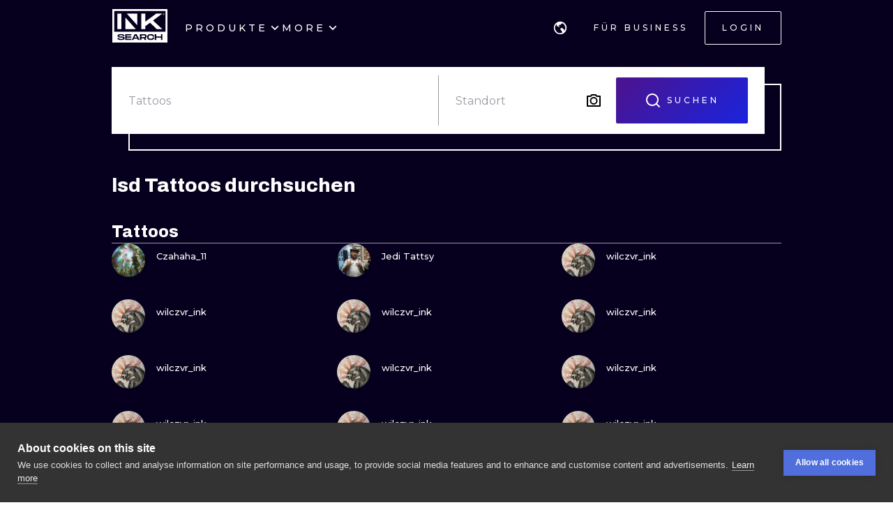

--- FILE ---
content_type: text/html; charset=utf-8
request_url: https://de.inksearch.co/tattoos/lsd
body_size: 56881
content:
<!DOCTYPE html><html lang="de"><head><meta charSet="utf-8"/><meta name="viewport" content="width=device-width, initial-scale=1.0, maximum-scale=1.0, user-scalable=0"/><meta name="p:domain_verify" content="7dcf0e12ab40e4614a4bc48c26c445ed"/><link rel="apple-touch-icon" sizes="180x180" href="/img/apple-icon-180x180.png"/><link rel="icon" type="image/png" sizes="32x32" href="/img/favicon-32x32.png"/><link rel="icon" type="image/png" sizes="16x16" href="/img/favicon-16x16.png"/><link rel="manifest" href="/img/manifest.json"/><meta name="google" content="notranslate"/><meta name="msapplication-TileColor" content="#000000"/><meta name="msapplication-TileImage" content="/img/ms-icon-144x144.png"/><meta name="theme-color" content="#000000"/><meta name="google-site-verification" content="BUibjKZrDJcmAldO1CA89SU-zmzlDKAPq5XjF2edvIw"/><meta property="fb:app_id" content="183685182248647"/><meta property="og:site_name" content="InkSearch.co"/><noscript><img height="1" width="1" style="display:none" src="https://www.facebook.com/tr?id=2094422434207137&amp;ev=PageView&amp;noscript=1" alt=""/></noscript><script type="application/ld+json">{"@context":"https://schema.org","@type":"Corporation","name":"INKsearch","url":"https://www.inksearch.co","logo":"https://www.inksearch.co/img/inksearch-logo.png","potentialAction":{"@type":"SearchAction","target":"https://www.inksearch.co/search/{search_term_string}?type=inks,artists","query-input":"required name=search_term_string"},"sameAs":["https://www.facebook.com/inksearch/","https://www.instagram.com/inksearch.co/","https://www.tiktok.com/@inksearch.co","https://www.linkedin.com/company/inksearch/","https://twitter.com/InksearchL","https://pl.inksearch.co","https://de.inksearch.co","https://ru.inksearch.co","https://uk.inksearch.co","https://www.inksearch.co","https://it.inksearch.co"]}</script><link rel="alternate" hrefLang="en" href="https://www.inksearch.co/tattoos/lsd"/><link rel="alternate" hrefLang="de" href="https://de.inksearch.co/tattoos/lsd"/><link rel="alternate" hrefLang="pl" href="https://pl.inksearch.co/tattoos/lsd"/><link rel="alternate" hrefLang="uk" href="https://uk.inksearch.co/tattoos/lsd"/><link rel="alternate" hrefLang="ru" href="https://ru.inksearch.co/tattoos/lsd"/><link rel="alternate" hrefLang="it" href="https://it.inksearch.co/tattoos/lsd"/><link rel="alternate" hrefLang="x-default" href="https://www.inksearch.co/tattoos/lsd"/><meta property="og:url" content="https://de.inksearch.co/tattoos/lsd"/><meta property="og:image" content="https://www.inksearch.co/img/czarnebezr.png"/><meta property="og:image:alt" content="INKsearch logo"/><meta property="og:image:type" content="image/png"/><meta property="og:image:width" content="800"/><meta property="og:image:height" content="600"/><meta property="og:locale" content="de"/><meta property="og:site_name" content="INKsearch"/><link rel="canonical" href="https://de.inksearch.co/tattoos/lsd"/><title>Tattoos lsd auf INKsearch</title><meta name="robots" content="index,follow"/><meta name="description" content="Durchsuchen Sie Kunstwerke lsd von Künstlern aus der ganzen Welt"/><meta property="og:title" content="Tattoos lsd auf INKsearch"/><meta property="og:description" content="Durchsuchen Sie Kunstwerke lsd von Künstlern aus der ganzen Welt"/><meta name="next-head-count" content="37"/><link rel="preload" href="https://cdn.inksearch.co/production/6f65bab0/_next/static/media/4f05ba3a6752a328-s.p.woff2" as="font" type="font/woff2" crossorigin="anonymous" data-next-font="size-adjust"/><link rel="preload" href="https://cdn.inksearch.co/production/6f65bab0/_next/static/css/17a1c05742a554e4.css" as="style" crossorigin="anonymous"/><link rel="stylesheet" href="https://cdn.inksearch.co/production/6f65bab0/_next/static/css/17a1c05742a554e4.css" crossorigin="anonymous" data-n-g=""/><link rel="preload" href="https://cdn.inksearch.co/production/6f65bab0/_next/static/css/5a6be0b7899082f1.css" as="style" crossorigin="anonymous"/><link rel="stylesheet" href="https://cdn.inksearch.co/production/6f65bab0/_next/static/css/5a6be0b7899082f1.css" crossorigin="anonymous" data-n-p=""/><noscript data-n-css=""></noscript><script defer="" crossorigin="anonymous" nomodule="" src="https://cdn.inksearch.co/production/6f65bab0/_next/static/chunks/polyfills-78c92fac7aa8fdd8.js"></script><script defer="" src="https://cdn.inksearch.co/production/6f65bab0/_next/static/chunks/8982.54fb0fa0cde1fa83.js" crossorigin="anonymous"></script><script defer="" src="https://cdn.inksearch.co/production/6f65bab0/_next/static/chunks/1089.460ad46225f25afe.js" crossorigin="anonymous"></script><script defer="" src="https://cdn.inksearch.co/production/6f65bab0/_next/static/chunks/2292.19391b498ffd84a0.js" crossorigin="anonymous"></script><script defer="" src="https://cdn.inksearch.co/production/6f65bab0/_next/static/chunks/1301.103647279e4ae1ff.js" crossorigin="anonymous"></script><script defer="" src="https://cdn.inksearch.co/production/6f65bab0/_next/static/chunks/7597.895b95d45aa36e09.js" crossorigin="anonymous"></script><script defer="" src="https://cdn.inksearch.co/production/6f65bab0/_next/static/chunks/6222-2c3ce23a8b47bf38.js" crossorigin="anonymous"></script><script defer="" src="https://cdn.inksearch.co/production/6f65bab0/_next/static/chunks/6367.37a27d3970c53b1a.js" crossorigin="anonymous"></script><script defer="" src="https://cdn.inksearch.co/production/6f65bab0/_next/static/chunks/5917.5b72d7d1710e9760.js" crossorigin="anonymous"></script><script defer="" src="https://cdn.inksearch.co/production/6f65bab0/_next/static/chunks/8690.bc497e4afa0c6092.js" crossorigin="anonymous"></script><script defer="" src="https://cdn.inksearch.co/production/6f65bab0/_next/static/chunks/1687.8de14e4c5392e73f.js" crossorigin="anonymous"></script><script defer="" src="https://cdn.inksearch.co/production/6f65bab0/_next/static/chunks/3116.11ea8513c72166e2.js" crossorigin="anonymous"></script><script defer="" src="https://cdn.inksearch.co/production/6f65bab0/_next/static/chunks/2494.5a5b51c1f3667b74.js" crossorigin="anonymous"></script><script defer="" src="https://cdn.inksearch.co/production/6f65bab0/_next/static/chunks/3205.9a1091afee5c6b45.js" crossorigin="anonymous"></script><script defer="" src="https://cdn.inksearch.co/production/6f65bab0/_next/static/chunks/1191.ffcbc5c3e1f7dfd3.js" crossorigin="anonymous"></script><script defer="" src="https://cdn.inksearch.co/production/6f65bab0/_next/static/chunks/8545.9a9084cd52a4b671.js" crossorigin="anonymous"></script><script defer="" src="https://cdn.inksearch.co/production/6f65bab0/_next/static/chunks/1197.6373eef96ec29faf.js" crossorigin="anonymous"></script><script src="https://cdn.inksearch.co/production/6f65bab0/_next/static/chunks/webpack-47dc6bf1102c510b.js" defer="" crossorigin="anonymous"></script><script src="https://cdn.inksearch.co/production/6f65bab0/_next/static/chunks/framework-98a03250f478bc31.js" defer="" crossorigin="anonymous"></script><script src="https://cdn.inksearch.co/production/6f65bab0/_next/static/chunks/main-f4a1f7cb6ff1ded3.js" defer="" crossorigin="anonymous"></script><script src="https://cdn.inksearch.co/production/6f65bab0/_next/static/chunks/pages/_app-4b003ad4956c811b.js" defer="" crossorigin="anonymous"></script><script src="https://cdn.inksearch.co/production/6f65bab0/_next/static/chunks/2225-52692982190a0a5d.js" defer="" crossorigin="anonymous"></script><script src="https://cdn.inksearch.co/production/6f65bab0/_next/static/chunks/8363-995cb9ff07c7350d.js" defer="" crossorigin="anonymous"></script><script src="https://cdn.inksearch.co/production/6f65bab0/_next/static/chunks/4032-b199b27c2834faf8.js" defer="" crossorigin="anonymous"></script><script src="https://cdn.inksearch.co/production/6f65bab0/_next/static/chunks/6735-706f51be975c7270.js" defer="" crossorigin="anonymous"></script><script src="https://cdn.inksearch.co/production/6f65bab0/_next/static/chunks/4193-1e584607d73c18b5.js" defer="" crossorigin="anonymous"></script><script src="https://cdn.inksearch.co/production/6f65bab0/_next/static/chunks/4939-c1f9116ba0a8e6e9.js" defer="" crossorigin="anonymous"></script><script src="https://cdn.inksearch.co/production/6f65bab0/_next/static/chunks/4228-de7898adf62ecc78.js" defer="" crossorigin="anonymous"></script><script src="https://cdn.inksearch.co/production/6f65bab0/_next/static/chunks/1802-7204b9df8e05464e.js" defer="" crossorigin="anonymous"></script><script src="https://cdn.inksearch.co/production/6f65bab0/_next/static/chunks/443-c246af023a89a4f4.js" defer="" crossorigin="anonymous"></script><script src="https://cdn.inksearch.co/production/6f65bab0/_next/static/chunks/pages/tattoos/%5B...tattoos%5D-0bfa7916a2ee7334.js" defer="" crossorigin="anonymous"></script><script src="https://cdn.inksearch.co/production/6f65bab0/_next/static/thbt-7s3tny2QGnES0yHK/_buildManifest.js" defer="" crossorigin="anonymous"></script><script src="https://cdn.inksearch.co/production/6f65bab0/_next/static/thbt-7s3tny2QGnES0yHK/_ssgManifest.js" defer="" crossorigin="anonymous"></script><style data-emotion="inksearch-cache-global animation-13t723b">@-webkit-keyframes animation-13t723b{0%{-webkit-background-position:0% 50%;background-position:0% 50%;}50%{-webkit-background-position:100% 50%;background-position:100% 50%;}100%{-webkit-background-position:0% 50%;background-position:0% 50%;}}@keyframes animation-13t723b{0%{-webkit-background-position:0% 50%;background-position:0% 50%;}50%{-webkit-background-position:100% 50%;background-position:100% 50%;}100%{-webkit-background-position:0% 50%;background-position:0% 50%;}}</style><style data-emotion="inksearch-cache-global animation-dvu693">@-webkit-keyframes animation-dvu693{0%{opacity:0;-webkit-transform:translateY(-24px);-moz-transform:translateY(-24px);-ms-transform:translateY(-24px);transform:translateY(-24px);}20%{opacity:1;}100%{opacity:1;-webkit-transform:translateY(0);-moz-transform:translateY(0);-ms-transform:translateY(0);transform:translateY(0);}}@keyframes animation-dvu693{0%{opacity:0;-webkit-transform:translateY(-24px);-moz-transform:translateY(-24px);-ms-transform:translateY(-24px);transform:translateY(-24px);}20%{opacity:1;}100%{opacity:1;-webkit-transform:translateY(0);-moz-transform:translateY(0);-ms-transform:translateY(0);transform:translateY(0);}}</style><style data-emotion="inksearch-cache-global animation-1usnckx">@-webkit-keyframes animation-1usnckx{0%{opacity:1;-webkit-transform:translateY(0);-moz-transform:translateY(0);-ms-transform:translateY(0);transform:translateY(0);}80%{opacity:0;}100%{opacity:0;-webkit-transform:translateY(-24px);-moz-transform:translateY(-24px);-ms-transform:translateY(-24px);transform:translateY(-24px);}}@keyframes animation-1usnckx{0%{opacity:1;-webkit-transform:translateY(0);-moz-transform:translateY(0);-ms-transform:translateY(0);transform:translateY(0);}80%{opacity:0;}100%{opacity:0;-webkit-transform:translateY(-24px);-moz-transform:translateY(-24px);-ms-transform:translateY(-24px);transform:translateY(-24px);}}</style><style data-emotion="inksearch-cache-global animation-1q2pwns">@-webkit-keyframes animation-1q2pwns{0%,40%,100%{-webkit-background-position:35% 50%;background-position:35% 50%;}25%{-webkit-background-position:55% 50%;background-position:55% 50%;}70%{-webkit-background-position:10% 50%;background-position:10% 50%;}}@keyframes animation-1q2pwns{0%,40%,100%{-webkit-background-position:35% 50%;background-position:35% 50%;}25%{-webkit-background-position:55% 50%;background-position:55% 50%;}70%{-webkit-background-position:10% 50%;background-position:10% 50%;}}</style><style data-emotion="inksearch-cache-global animation-ygmccq">@-webkit-keyframes animation-ygmccq{0%{-webkit-background-position:-100% 0;background-position:-100% 0;}50%{-webkit-background-position:100% 0;background-position:100% 0;}100%{-webkit-background-position:-100% 0;background-position:-100% 0;}}@keyframes animation-ygmccq{0%{-webkit-background-position:-100% 0;background-position:-100% 0;}50%{-webkit-background-position:100% 0;background-position:100% 0;}100%{-webkit-background-position:-100% 0;background-position:-100% 0;}}</style><style data-emotion="inksearch-cache-global animation-ong6xq">@-webkit-keyframes animation-ong6xq{0%{-webkit-background-position:-200% 0;background-position:-200% 0;}50%{-webkit-background-position:200% 0;background-position:200% 0;}100%{-webkit-background-position:-200% 0;background-position:-200% 0;}}@keyframes animation-ong6xq{0%{-webkit-background-position:-200% 0;background-position:-200% 0;}50%{-webkit-background-position:200% 0;background-position:200% 0;}100%{-webkit-background-position:-200% 0;background-position:-200% 0;}}</style><style data-emotion="inksearch-cache-global animation-1acbpvw">@-webkit-keyframes animation-1acbpvw{0%{opacity:0;}100%{opacity:1;}}@keyframes animation-1acbpvw{0%{opacity:0;}100%{opacity:1;}}</style><style data-emotion="inksearch-cache-global animation-21jx4k">@-webkit-keyframes animation-21jx4k{from{opacity:0;-webkit-transform:translateY(100px);-moz-transform:translateY(100px);-ms-transform:translateY(100px);transform:translateY(100px);}to{opacity:1;-webkit-transform:translateY(0);-moz-transform:translateY(0);-ms-transform:translateY(0);transform:translateY(0);}}@keyframes animation-21jx4k{from{opacity:0;-webkit-transform:translateY(100px);-moz-transform:translateY(100px);-ms-transform:translateY(100px);transform:translateY(100px);}to{opacity:1;-webkit-transform:translateY(0);-moz-transform:translateY(0);-ms-transform:translateY(0);transform:translateY(0);}}</style><style data-emotion="inksearch-cache-global animation-unyilu">@-webkit-keyframes animation-unyilu{0%{opacity:0;-webkit-clip-path:inset(0 0 0 100%);clip-path:inset(0 0 0 100%);}100%{opacity:1;-webkit-clip-path:inset(0 0 0 0);clip-path:inset(0 0 0 0);}}@keyframes animation-unyilu{0%{opacity:0;-webkit-clip-path:inset(0 0 0 100%);clip-path:inset(0 0 0 100%);}100%{opacity:1;-webkit-clip-path:inset(0 0 0 0);clip-path:inset(0 0 0 0);}}</style><style data-emotion="inksearch-cache-global animation-p18sr7">@-webkit-keyframes animation-p18sr7{0%{opacity:0;-webkit-clip-path:inset(0 100% 0 0 );clip-path:inset(0 100% 0 0 );}100%{opacity:1;-webkit-clip-path:inset(0 0 0 0);clip-path:inset(0 0 0 0);}}@keyframes animation-p18sr7{0%{opacity:0;-webkit-clip-path:inset(0 100% 0 0 );clip-path:inset(0 100% 0 0 );}100%{opacity:1;-webkit-clip-path:inset(0 0 0 0);clip-path:inset(0 0 0 0);}}</style><style data-emotion="inksearch-cache-global animation-1vnpio7">@-webkit-keyframes animation-1vnpio7{0%:{backgroundPosition:'1000% 50%',;}100%:{backgroundPosition:'0% 50%',;}}@keyframes animation-1vnpio7{0%:{backgroundPosition:'1000% 50%',;}100%:{backgroundPosition:'0% 50%',;}}</style><style data-emotion="inksearch-cache jenon 1s7hiun ykh2yb 1x26ldw 3zd099 uzkmaw zzpxbo rz9g9y 1fy0bdx 14ccih2 2z55k ms7irj ztqy76 lyvbyq aac1oz 1me8jpo 1wpc1xj 1ryt1ht 1fydj6v 480qv8 10mgiku 1ekovoq td5mw8 1v718z2 kouk8z f8dvc1 b7rrh2 1vv4gct 1f0jqfm nrtgsd 4t1oh4 15gxyy6 1hfe2nd rbcvcl s2vqh3 hcedwu pnz9w4 yaikva 1l0wuux avnhqi 1wg27wd rqlm5u vg8cbm r9q4zz 10jad9x 1eu4s67 5qzhwp vrsb41 1uwfnn1 15lk79l 91k45s 1q7jz8k ath47b 1j4uzbf i4hqmb cwyqcu 1jnqf2t 9y2jt2 1hqhfp9 kan89z 1q13d3m 14hg8ha 1b9jt0k 16wn6le 1yukewy 156xqfu 1r5gdmg pjnfnp 12s6uuu 96un5g 1t1sbgq gflw3t 1p6iho 2zeqao 1m1udwt 1uv6j04 ofgvl4 o90x0g 1bxt696 p4xioz sezum9 qn6jnm 12knobs 9a067m 55e343 ir6dvv rbxw4t hc806q 7jao1t 1j5kg1w 13v5ff3 2jxpqh 11cmnzz 1e1gmfv">.inksearch-cache-jenon{display:grid;min-height:100vh;-webkit-align-items:space-between;-webkit-box-align:space-between;-ms-flex-align:space-between;align-items:space-between;}.inksearch-cache-1s7hiun{display:-webkit-box;display:-webkit-flex;display:-ms-flexbox;display:flex;-webkit-flex-direction:column;-ms-flex-direction:column;flex-direction:column;}.inksearch-cache-ykh2yb{width:100%;position:fixed;z-index:99;top:0;color:white;background-color:rgba(255, 255, 255, 0);-webkit-transition:300ms;transition:300ms;}.inksearch-cache-1x26ldw{display:-webkit-box;display:-webkit-flex;display:-ms-flexbox;display:flex;-webkit-flex-direction:row;-ms-flex-direction:row;flex-direction:row;-webkit-align-items:center;-webkit-box-align:center;-ms-flex-align:center;align-items:center;gap:16px;}.inksearch-cache-3zd099{position:absolute;top:0;left:0;z-index:-1;width:100%;padding-top:80px;-webkit-transition:200ms;transition:200ms;overflow:visible;}.inksearch-cache-uzkmaw{position:relative;height:100%;width:100%;}.inksearch-cache-zzpxbo{position:absolute;left:0;display:-webkit-box;display:-webkit-flex;display:-ms-flexbox;display:flex;-webkit-align-items:center;-webkit-box-align:center;-ms-flex-align:center;align-items:center;height:100%;}.inksearch-cache-rz9g9y{display:grid;grid-template-columns:auto 1fr auto;gap:24px;-webkit-align-items:center;-webkit-box-align:center;-ms-flex-align:center;align-items:center;height:80px;display:none;}@media (min-width: 992px){.inksearch-cache-rz9g9y{display:grid;}}.inksearch-cache-1fy0bdx{display:grid;grid-template-columns:auto 1fr auto;gap:24px;-webkit-align-items:center;-webkit-box-align:center;-ms-flex-align:center;align-items:center;height:80px;grid-template-columns:1fr auto;}@media (min-width: 992px){.inksearch-cache-1fy0bdx{display:none;}}.inksearch-cache-14ccih2{height:80px;width:100%;}.inksearch-cache-2z55k{box-sizing:content-box;padding-top:16px;padding-bottom:16px;padding-left:16px;padding-right:16px;display:grid;margin-left:auto;margin-right:auto;max-width:1600px;}@media (min-width: 768px){.inksearch-cache-2z55k{max-width:1280px;padding-left:32px;padding-right:32px;}}@media (min-width: 992px){.inksearch-cache-2z55k{max-width:1600px;padding-left:80px;padding-right:80px;}}@media (min-width: 1200px){.inksearch-cache-2z55k{max-width:1600px;padding-left:160px;padding-right:160px;}}@media (min-width: 1408px){.inksearch-cache-2z55k{max-width:1600px;padding-left:200px;padding-right:200px;}}.inksearch-cache-ms7irj{position:relative;margin-top:80px;margin-bottom:80px;height:100%;overflow:visible;margin-top:0;margin-bottom:0;background-color:inherit;color:inherit;}.inksearch-cache-ms7irj:first-of-type{margin-top:0;margin-bottom:0;}.inksearch-cache-ms7irj:last-of-type{margin-bottom:80px;}@media (min-width: 992px){.inksearch-cache-ms7irj{margin-top:120px;}.inksearch-cache-ms7irj:last-of-type{margin-bottom:120px;}}.inksearch-cache-ms7irj:last-of-type{margin-bottom:0;}@media (min-width: 992px){.inksearch-cache-ms7irj{margin-top:0;margin-bottom:0;}.inksearch-cache-ms7irj:last-of-type{margin-bottom:0;}}.inksearch-cache-ztqy76{box-sizing:content-box;padding-top:16px;padding-bottom:16px;padding-left:16px;padding-right:16px;display:grid;margin-left:auto;margin-right:auto;max-width:1600px;padding-top:0;padding-bottom:0;}@media (min-width: 768px){.inksearch-cache-ztqy76{max-width:1280px;padding-left:32px;padding-right:32px;}}@media (min-width: 992px){.inksearch-cache-ztqy76{max-width:1600px;padding-left:80px;padding-right:80px;}}@media (min-width: 1200px){.inksearch-cache-ztqy76{max-width:1600px;padding-left:160px;padding-right:160px;}}@media (min-width: 1408px){.inksearch-cache-ztqy76{max-width:1600px;padding-left:200px;padding-right:200px;}}.inksearch-cache-lyvbyq{-webkit-transition:200ms;transition:200ms;}.inksearch-cache-lyvbyq:focus,.inksearch-cache-lyvbyq:hover,.inksearch-cache-lyvbyq:active{-webkit-text-decoration:none;text-decoration:none;}.inksearch-cache-aac1oz{-webkit-transition:200ms;transition:200ms;color:#FFFFFF;}.inksearch-cache-aac1oz:focus,.inksearch-cache-aac1oz:hover,.inksearch-cache-aac1oz:active{-webkit-text-decoration:none;text-decoration:none;}.inksearch-cache-1me8jpo{display:-webkit-box;display:-webkit-flex;display:-ms-flexbox;display:flex;-webkit-box-pack:center;-ms-flex-pack:center;-webkit-justify-content:center;justify-content:center;-webkit-align-items:center;-webkit-box-align:center;-ms-flex-align:center;align-items:center;white-space:normal;word-wrap:break-word;}.inksearch-cache-1wpc1xj{display:-webkit-box;display:-webkit-flex;display:-ms-flexbox;display:flex;-webkit-align-items:center;-webkit-box-align:center;-ms-flex-align:center;align-items:center;-webkit-box-pack:center;-ms-flex-pack:center;-webkit-justify-content:center;justify-content:center;height:100%;overflow:visible;}.inksearch-cache-1ryt1ht{white-space:nowrap;height:100%;overflow:hidden;display:-webkit-box;display:-webkit-flex;display:-ms-flexbox;display:flex;-webkit-align-items:center;-webkit-box-align:center;-ms-flex-align:center;align-items:center;}.inksearch-cache-1fydj6v{-webkit-tap-highlight-color:transparent;font-family:'__Montserrat_f0a00d','__Montserrat_Fallback_f0a00d';cursor:pointer;border:0;padding:0;-webkit-appearance:none;-moz-appearance:none;-ms-appearance:none;appearance:none;font-size:14px;background-color:transparent;text-align:left;color:#C1C2C5;-webkit-text-decoration:none;text-decoration:none;box-sizing:border-box;font-family:'__Montserrat_f0a00d','__Montserrat_Fallback_f0a00d';-webkit-tap-highlight-color:transparent;display:inline-block;width:auto;border-radius:0.25rem;font-weight:600;position:relative;line-height:1;font-size:default;-webkit-user-select:none;-moz-user-select:none;-ms-user-select:none;user-select:none;cursor:pointer;border:0.0625rem solid transparent;background-color:#1971c2;color:#fff;display:-webkit-box;display:-webkit-flex;display:-ms-flexbox;display:flex;gap:8px;-webkit-box-pack:center;-ms-flex-pack:center;-webkit-justify-content:center;justify-content:center;height:100%;-webkit-align-items:center;-webkit-box-align:center;-ms-flex-align:center;align-items:center;text-align:left;background-color:transparent;padding:0;margin:0;color:inherit;}.inksearch-cache-1fydj6v:focus{outline-offset:0.125rem;outline:0.125rem solid #1c7ed6;}.inksearch-cache-1fydj6v:focus:not(:focus-visible){outline:none;}.inksearch-cache-1fydj6v:focus{outline-offset:0.125rem;outline:0.125rem solid #1c7ed6;}.inksearch-cache-1fydj6v:focus:not(:focus-visible){outline:none;}@media (hover: hover){.inksearch-cache-1fydj6v:hover{background-color:#1864ab;}}@media (hover: none){.inksearch-cache-1fydj6v:active{background-color:#1864ab;}}.inksearch-cache-1fydj6v:active{-webkit-transform:translateY(0.0625rem);-moz-transform:translateY(0.0625rem);-ms-transform:translateY(0.0625rem);transform:translateY(0.0625rem);}.inksearch-cache-1fydj6v:disabled,.inksearch-cache-1fydj6v[data-disabled]{border-color:transparent;background-color:#373A40;color:#25262b;cursor:not-allowed;background-image:none;pointer-events:none;}.inksearch-cache-1fydj6v:disabled:active,.inksearch-cache-1fydj6v[data-disabled]:active{-webkit-transform:none;-moz-transform:none;-ms-transform:none;transform:none;}.inksearch-cache-1fydj6v[data-loading]{pointer-events:none;}.inksearch-cache-1fydj6v[data-loading]::before{content:"";position:absolute;top:-0.0625rem;right:-0.0625rem;left:-0.0625rem;bottom:-0.0625rem;background-color:rgba(26, 27, 30, 0.5);border-radius:0.25rem;cursor:not-allowed;}.inksearch-cache-1fydj6v:hover,.inksearch-cache-1fydj6v:active,.inksearch-cache-1fydj6v:focus{background-color:transparent;}.inksearch-cache-10mgiku{color:inherit;word-break:normal;white-space:normal;margin:2px 0;font-weight:500;font-size:13px;line-height:22px;}.inksearch-cache-1ekovoq{position:relative;display:-webkit-box;display:-webkit-flex;display:-ms-flexbox;display:flex;gap:4px;-webkit-align-items:center;-webkit-box-align:center;-ms-flex-align:center;align-items:center;cursor:pointer;}.inksearch-cache-td5mw8{display:-webkit-box;display:-webkit-flex;display:-ms-flexbox;display:flex;gap:24px;height:100%;width:-webkit-fit-content;width:-moz-fit-content;width:fit-content;color:white;}.inksearch-cache-1v718z2{position:relative;display:-webkit-box;display:-webkit-flex;display:-ms-flexbox;display:flex;gap:4px;-webkit-align-items:center;-webkit-box-align:center;-ms-flex-align:center;align-items:center;cursor:pointer;}.inksearch-cache-1v718z2:before{background-color:white;}.inksearch-cache-kouk8z{-webkit-transition:-webkit-transform 300ms linear;transition:transform 300ms linear;-webkit-transform:rotate(0deg);-moz-transform:rotate(0deg);-ms-transform:rotate(0deg);transform:rotate(0deg);}.inksearch-cache-f8dvc1{color:inherit;word-break:normal;white-space:normal;margin:2px 0;text-transform:uppercase;font-weight:500;font-size:14px;line-height:22px;letter-spacing:4px;color:#FFFFFF;}.inksearch-cache-b7rrh2{position:relative;display:-webkit-box;display:-webkit-flex;display:-ms-flexbox;display:flex;gap:4px;-webkit-align-items:center;-webkit-box-align:center;-ms-flex-align:center;align-items:center;cursor:pointer;display:none;}.inksearch-cache-b7rrh2:before{background-color:white;}@media (min-width: 1408px){.inksearch-cache-b7rrh2{display:-webkit-box;display:-webkit-flex;display:-ms-flexbox;display:flex;}}.inksearch-cache-1vv4gct{position:relative;display:-webkit-box;display:-webkit-flex;display:-ms-flexbox;display:flex;gap:4px;-webkit-align-items:center;-webkit-box-align:center;-ms-flex-align:center;align-items:center;cursor:pointer;display:-webkit-box;display:-webkit-flex;display:-ms-flexbox;display:flex;}.inksearch-cache-1vv4gct:before{background-color:white;}@media (min-width: 1408px){.inksearch-cache-1vv4gct{display:none;}}.inksearch-cache-1f0jqfm{display:-webkit-box;display:-webkit-flex;display:-ms-flexbox;display:flex;gap:8px;-webkit-align-items:center;-webkit-box-align:center;-ms-flex-align:center;align-items:center;}.inksearch-cache-nrtgsd{display:-webkit-box;display:-webkit-flex;display:-ms-flexbox;display:flex;gap:8px;-webkit-align-items:center;-webkit-box-align:center;-ms-flex-align:center;align-items:center;color:white;}.inksearch-cache-nrtgsd svg{color:white;}.inksearch-cache-4t1oh4{position:relative;display:grid;-webkit-align-items:center;-webkit-box-align:center;-ms-flex-align:center;align-items:center;height:-webkit-min-content;height:-moz-min-content;height:min-content;color:black;}.inksearch-cache-15gxyy6{-webkit-tap-highlight-color:transparent;font-family:'__Montserrat_f0a00d','__Montserrat_Fallback_f0a00d';cursor:pointer;border:0;padding:0;-webkit-appearance:none;-moz-appearance:none;-ms-appearance:none;appearance:none;font-size:14px;background-color:transparent;text-align:left;color:#C1C2C5;-webkit-text-decoration:none;text-decoration:none;box-sizing:border-box;position:relative;border-radius:0.25rem;padding:0;line-height:1;display:-webkit-box;display:-webkit-flex;display:-ms-flexbox;display:flex;-webkit-align-items:center;-webkit-box-align:center;-ms-flex-align:center;align-items:center;-webkit-box-pack:center;-ms-flex-pack:center;-webkit-justify-content:center;justify-content:center;height:1.75rem;min-height:1.75rem;width:1.75rem;min-width:1.75rem;border:0.0625rem solid transparent;background-color:transparent;color:#a5d8ff;border-radius:999px!important;padding:12px;width:48px;height:48px;color:#f8f9fa;-webkit-transition:border-color cubic-bezier(0.18, 0.45, 0.46, 0.92) 0.3s;transition:border-color cubic-bezier(0.18, 0.45, 0.46, 0.92) 0.3s;background-color:transparent;z-index:10;}.inksearch-cache-15gxyy6:focus{outline-offset:0.125rem;outline:0.125rem solid #1c7ed6;}.inksearch-cache-15gxyy6:focus:not(:focus-visible){outline:none;}@media (hover: hover){.inksearch-cache-15gxyy6:hover{background-color:rgba(25, 113, 194, 0.2);}}@media (hover: none){.inksearch-cache-15gxyy6:active{background-color:rgba(25, 113, 194, 0.2);}}.inksearch-cache-15gxyy6:active{-webkit-transform:translateY(0.0625rem);-moz-transform:translateY(0.0625rem);-ms-transform:translateY(0.0625rem);transform:translateY(0.0625rem);}.inksearch-cache-15gxyy6 [data-action-icon-loader]{max-width:70%;}.inksearch-cache-15gxyy6:disabled,.inksearch-cache-15gxyy6[data-disabled]{color:#868e96;cursor:not-allowed;background-color:#343a40;border-color:#343a40;background-image:none;pointer-events:none;}.inksearch-cache-15gxyy6:disabled:active,.inksearch-cache-15gxyy6[data-disabled]:active{-webkit-transform:none;-moz-transform:none;-ms-transform:none;transform:none;}.inksearch-cache-15gxyy6[data-loading]{pointer-events:none;}.inksearch-cache-15gxyy6[data-loading]::before{content:"";position:absolute;top:-0.0625rem;right:-0.0625rem;left:-0.0625rem;bottom:-0.0625rem;background-color:rgba(26, 27, 30, 0.5);border-radius:0.25rem;cursor:not-allowed;}.inksearch-cache-15gxyy6:hover{background-color:color(white, 0.25);}.inksearch-cache-15gxyy6:before{content:"";position:absolute;opacity:0;width:100%;height:100%;background:linear-gradient(110deg, #FF0080 0%, #0072EF 100%);-webkit-transition:300ms;transition:300ms;}.inksearch-cache-15gxyy6:hover,.inksearch-cache-15gxyy6:active,.inksearch-cache-15gxyy6:focus{background-color:transparent;}.inksearch-cache-15gxyy6:hover:before,.inksearch-cache-15gxyy6:active:before,.inksearch-cache-15gxyy6:focus:before{opacity:0.16;}.inksearch-cache-1hfe2nd{-webkit-tap-highlight-color:transparent;font-family:'__Montserrat_f0a00d','__Montserrat_Fallback_f0a00d';cursor:pointer;border:0;padding:0;-webkit-appearance:none;-moz-appearance:none;-ms-appearance:none;appearance:none;font-size:14px;background-color:transparent;text-align:left;color:#C1C2C5;-webkit-text-decoration:none;text-decoration:none;box-sizing:border-box;font-family:'__Montserrat_f0a00d','__Montserrat_Fallback_f0a00d';-webkit-tap-highlight-color:transparent;display:inline-block;width:auto;border-radius:0.25rem;font-weight:600;position:relative;line-height:1;font-size:default;-webkit-user-select:none;-moz-user-select:none;-ms-user-select:none;user-select:none;cursor:pointer;border:0.0625rem solid transparent;background-color:#1971c2;color:#fff;width:-webkit-fit-content;width:-moz-fit-content;width:fit-content;box-sizing:border-box;height:-webkit-fit-content;height:-moz-fit-content;height:fit-content;padding:12px 24px;border-radius:2px;border:1px solid transparent;text-transform:uppercase;font-weight:500;font-size:12px;letter-spacing:4px;line-height:22px;position:relative;z-index:1;display:-webkit-box;display:-webkit-flex;display:-ms-flexbox;display:flex;color:inherit;background-color:transparent;border:none;-webkit-text-decoration:none!important;text-decoration:none!important;}.inksearch-cache-1hfe2nd:focus{outline-offset:0.125rem;outline:0.125rem solid #1c7ed6;}.inksearch-cache-1hfe2nd:focus:not(:focus-visible){outline:none;}.inksearch-cache-1hfe2nd:focus{outline-offset:0.125rem;outline:0.125rem solid #1c7ed6;}.inksearch-cache-1hfe2nd:focus:not(:focus-visible){outline:none;}@media (hover: hover){.inksearch-cache-1hfe2nd:hover{background-color:#1864ab;}}@media (hover: none){.inksearch-cache-1hfe2nd:active{background-color:#1864ab;}}.inksearch-cache-1hfe2nd:active{-webkit-transform:translateY(0.0625rem);-moz-transform:translateY(0.0625rem);-ms-transform:translateY(0.0625rem);transform:translateY(0.0625rem);}.inksearch-cache-1hfe2nd:disabled,.inksearch-cache-1hfe2nd[data-disabled]{border-color:transparent;background-color:#373A40;color:#25262b;cursor:not-allowed;background-image:none;pointer-events:none;}.inksearch-cache-1hfe2nd:disabled:active,.inksearch-cache-1hfe2nd[data-disabled]:active{-webkit-transform:none;-moz-transform:none;-ms-transform:none;transform:none;}.inksearch-cache-1hfe2nd[data-loading]{pointer-events:none;}.inksearch-cache-1hfe2nd[data-loading]::before{content:"";position:absolute;top:-0.0625rem;right:-0.0625rem;left:-0.0625rem;bottom:-0.0625rem;background-color:rgba(26, 27, 30, 0.5);border-radius:0.25rem;cursor:not-allowed;}.inksearch-cache-1hfe2nd svg{color:currentColor;}.inksearch-cache-1hfe2nd:disabled{background-color:transparent;color:inherit;}.inksearch-cache-1hfe2nd:before{z-index:-1;-webkit-transition:200ms;transition:200ms;position:absolute;opacity:0;width:calc(100% + 4px);height:calc(100% + 4px);content:"";top:-2px;left:-2px;background:linear-gradient(110deg, #FF0080 0%, #0072EF 100%);-webkit-background-size:250%;background-size:250%;-webkit-animation:animation-13t723b 4s ease-in-out infinite;animation:animation-13t723b 4s ease-in-out infinite;border-radius:4px;}.inksearch-cache-1hfe2nd:hover,.inksearch-cache-1hfe2nd:active,.inksearch-cache-1hfe2nd:focus{-webkit-text-decoration:none!important;text-decoration:none!important;background-color:transparent;}.inksearch-cache-1hfe2nd:hover:before,.inksearch-cache-1hfe2nd:active:before,.inksearch-cache-1hfe2nd:focus:before{opacity:0.16;}.inksearch-cache-rbcvcl{-webkit-tap-highlight-color:transparent;font-family:'__Montserrat_f0a00d','__Montserrat_Fallback_f0a00d';cursor:pointer;border:0;padding:0;-webkit-appearance:none;-moz-appearance:none;-ms-appearance:none;appearance:none;font-size:14px;background-color:transparent;text-align:left;color:#C1C2C5;-webkit-text-decoration:none;text-decoration:none;box-sizing:border-box;font-family:'__Montserrat_f0a00d','__Montserrat_Fallback_f0a00d';-webkit-tap-highlight-color:transparent;display:inline-block;width:auto;border-radius:0.25rem;font-weight:600;position:relative;line-height:1;font-size:default;-webkit-user-select:none;-moz-user-select:none;-ms-user-select:none;user-select:none;cursor:pointer;border:0.0625rem solid transparent;background-color:#1971c2;color:#fff;width:-webkit-fit-content;width:-moz-fit-content;width:fit-content;box-sizing:border-box;height:-webkit-fit-content;height:-moz-fit-content;height:fit-content;padding:12px 24px;border-radius:2px;border:1px solid transparent;text-transform:uppercase;font-weight:500;font-size:12px;letter-spacing:4px;line-height:22px;z-index:1;position:relative;background-color:transparent;border:1px solid black;color:black;-webkit-transition:200ms;transition:200ms;overflow:visible;color:white;border-color:white;}.inksearch-cache-rbcvcl:focus{outline-offset:0.125rem;outline:0.125rem solid #1c7ed6;}.inksearch-cache-rbcvcl:focus:not(:focus-visible){outline:none;}.inksearch-cache-rbcvcl:focus{outline-offset:0.125rem;outline:0.125rem solid #1c7ed6;}.inksearch-cache-rbcvcl:focus:not(:focus-visible){outline:none;}@media (hover: hover){.inksearch-cache-rbcvcl:hover{background-color:#1864ab;}}@media (hover: none){.inksearch-cache-rbcvcl:active{background-color:#1864ab;}}.inksearch-cache-rbcvcl:active{-webkit-transform:translateY(0.0625rem);-moz-transform:translateY(0.0625rem);-ms-transform:translateY(0.0625rem);transform:translateY(0.0625rem);}.inksearch-cache-rbcvcl:disabled,.inksearch-cache-rbcvcl[data-disabled]{border-color:transparent;background-color:#373A40;color:#25262b;cursor:not-allowed;background-image:none;pointer-events:none;}.inksearch-cache-rbcvcl:disabled:active,.inksearch-cache-rbcvcl[data-disabled]:active{-webkit-transform:none;-moz-transform:none;-ms-transform:none;transform:none;}.inksearch-cache-rbcvcl[data-loading]{pointer-events:none;}.inksearch-cache-rbcvcl[data-loading]::before{content:"";position:absolute;top:-0.0625rem;right:-0.0625rem;left:-0.0625rem;bottom:-0.0625rem;background-color:rgba(26, 27, 30, 0.5);border-radius:0.25rem;cursor:not-allowed;}.inksearch-cache-rbcvcl svg{color:currentColor;}.inksearch-cache-rbcvcl:before{z-index:-1;-webkit-transition:200ms;transition:200ms;position:absolute;opacity:0;width:calc(100% + 4px);height:calc(100% + 4px);content:"";top:-2px;left:-2px;background:linear-gradient(135deg, #860035 0%, #1924DE 100%);border-radius:4px;}.inksearch-cache-rbcvcl:after{z-index:-1;content:"";top:2px;left:2px;position:absolute;background:white;opacity:0;width:calc(100% - 4px);height:calc(100% - 4px);-webkit-transition:200ms;transition:200ms;}.inksearch-cache-rbcvcl:hover,.inksearch-cache-rbcvcl:active,.inksearch-cache-rbcvcl:focus{background-color:transparent;border-color:transparent;}.inksearch-cache-rbcvcl:hover:before,.inksearch-cache-rbcvcl:active:before,.inksearch-cache-rbcvcl:focus:before{opacity:1;-webkit-background-size:250%;background-size:250%;-webkit-animation:animation-13t723b 4s ease-in-out infinite;animation:animation-13t723b 4s ease-in-out infinite;}.inksearch-cache-rbcvcl:hover:after,.inksearch-cache-rbcvcl:active:after,.inksearch-cache-rbcvcl:focus:after{opacity:0.85;-webkit-background-size:250%;background-size:250%;-webkit-animation:animation-13t723b 4s ease-in-out infinite;animation:animation-13t723b 4s ease-in-out infinite;}.inksearch-cache-rbcvcl:after{background:black;}.inksearch-cache-rbcvcl:hover,.inksearch-cache-rbcvcl:active,.inksearch-cache-rbcvcl:focus{color:white;}.inksearch-cache-rbcvcl:hover:after,.inksearch-cache-rbcvcl:active:after,.inksearch-cache-rbcvcl:focus:after{opacity:0.7;}.inksearch-cache-s2vqh3{display:grid;width:100%;grid-template-columns:repeat(auto-fill, minmax(100px, 160px));grid-template-rows:repeat(5, 1fr);grid-auto-flow:column;grid-gap:16px;padding:0 104px 0 104px;}.inksearch-cache-hcedwu{display:grid;height:-webkit-max-content;height:-moz-max-content;height:max-content;grid-row:1/6;grid-gap:16px;grid-template-rows:minmax(min-content, max-content);grid-column:span 2;grid-template-columns:repeat(2, 1fr);}.inksearch-cache-pnz9w4{color:inherit;word-break:normal;white-space:normal;margin:2px 0;text-transform:uppercase;font-weight:500;font-size:14px;line-height:22px;letter-spacing:4px;color:#35334B;}.inksearch-cache-yaikva{-webkit-transition:200ms;transition:200ms;color:#02001E;}.inksearch-cache-yaikva:focus,.inksearch-cache-yaikva:hover,.inksearch-cache-yaikva:active{-webkit-text-decoration:none;text-decoration:none;}.inksearch-cache-1l0wuux{display:-webkit-box;display:-webkit-flex;display:-ms-flexbox;display:flex;-webkit-box-pack:center;-ms-flex-pack:center;-webkit-justify-content:center;justify-content:center;-webkit-align-items:center;-webkit-box-align:center;-ms-flex-align:center;align-items:center;white-space:normal;word-wrap:break-word;text-transform:uppercase;}.inksearch-cache-avnhqi{position:relative;margin-top:80px;margin-bottom:80px;height:100%;overflow:visible;margin-top:0;margin-bottom:0;background-color:#06001E;color:white;}.inksearch-cache-avnhqi:first-of-type{margin-top:0;margin-bottom:0;}.inksearch-cache-avnhqi:last-of-type{margin-bottom:80px;}@media (min-width: 992px){.inksearch-cache-avnhqi{margin-top:120px;}.inksearch-cache-avnhqi:last-of-type{margin-bottom:120px;}}.inksearch-cache-avnhqi:last-of-type{margin-bottom:0;}@media (min-width: 992px){.inksearch-cache-avnhqi{margin-top:0;margin-bottom:0;}.inksearch-cache-avnhqi:last-of-type{margin-bottom:0;}}.inksearch-cache-1wg27wd{position:relative;margin:auto;overflow:hidden;}.inksearch-cache-1wg27wd img{height:auto;width:100%;object-fit:cover;}.inksearch-cache-rqlm5u{color:inherit;word-break:normal;white-space:normal;margin:2px 0;font-weight:500;font-size:14px;line-height:22px;color:#9A99A5;}.inksearch-cache-vg8cbm{display:-webkit-box;display:-webkit-flex;display:-ms-flexbox;display:flex;-webkit-box-pack:center;-ms-flex-pack:center;-webkit-justify-content:center;justify-content:center;-webkit-align-items:center;-webkit-box-align:center;-ms-flex-align:center;align-items:center;white-space:normal;word-wrap:break-word;display:grid;grid-template-columns:auto 1fr;gap:8px;}.inksearch-cache-r9q4zz{-webkit-transition:200ms;transition:200ms;color:#9A99A5;}.inksearch-cache-r9q4zz:focus,.inksearch-cache-r9q4zz:hover,.inksearch-cache-r9q4zz:active{-webkit-text-decoration:none;text-decoration:none;}.inksearch-cache-10jad9x{display:-webkit-box;display:-webkit-flex;display:-ms-flexbox;display:flex;pointer-events:all;}.inksearch-cache-1eu4s67{display:grid;gap:40px;}.inksearch-cache-5qzhwp{display:grid;grid-auto-rows:auto;gap:16px;}@media (min-width: 992px){.inksearch-cache-5qzhwp{grid-template-columns:1fr 2fr;}}.inksearch-cache-vrsb41{display:-webkit-box;display:-webkit-flex;display:-ms-flexbox;display:flex;-webkit-flex-direction:column;-ms-flex-direction:column;flex-direction:column;gap:16px;}.inksearch-cache-vrsb41 ul{display:grid;list-style-type:none;margin:0;padding:0;white-space:pre-wrap;}.inksearch-cache-vrsb41 p{word-break:break-word;}.inksearch-cache-1uwfnn1{display:grid;grid-template-columns:repeat(2, 1fr);gap:64px 24px;}@media (min-width: 992px){.inksearch-cache-1uwfnn1{grid-template-columns:repeat(4, 1fr);}}.inksearch-cache-15lk79l{display:-webkit-box;display:-webkit-flex;display:-ms-flexbox;display:flex;-webkit-flex-direction:row;-ms-flex-direction:row;flex-direction:row;gap:12px;}.inksearch-cache-15lk79l svg{height:32px;opacity:0.8;-webkit-transition:opacity 0.3s ease-in-out;transition:opacity 0.3s ease-in-out;}.inksearch-cache-15lk79l:hover{opacity:1;}.inksearch-cache-91k45s{display:grid;grid-template-columns:repeat(2, 1fr);gap:0 16px;padding-top:40px;border-top:1px solid #2d2c45;}.inksearch-cache-91k45s>a{display:-webkit-box;display:-webkit-flex;display:-ms-flexbox;display:flex;}.inksearch-cache-91k45s>a:not(:first-of-type){-webkit-box-pack:center;-ms-flex-pack:center;-webkit-justify-content:center;justify-content:center;}.inksearch-cache-91k45s>a:nth-of-type(2n + 1){-webkit-box-pack:start;-ms-flex-pack:start;-webkit-justify-content:start;justify-content:start;}.inksearch-cache-91k45s>a:nth-of-type(2n){-webkit-box-pack:end;-ms-flex-pack:end;-webkit-justify-content:end;justify-content:end;}@media (min-width: 768px){.inksearch-cache-91k45s{grid-template-columns:repeat(3, 1fr);}.inksearch-cache-91k45s>a:not(:first-of-type){-webkit-box-pack:center;-ms-flex-pack:center;-webkit-justify-content:center;justify-content:center;}.inksearch-cache-91k45s>a:nth-of-type(3n + 1){-webkit-box-pack:start;-ms-flex-pack:start;-webkit-justify-content:start;justify-content:start;}.inksearch-cache-91k45s>a:nth-of-type(3n){-webkit-box-pack:end;-ms-flex-pack:end;-webkit-justify-content:end;justify-content:end;}}@media (min-width: 1200px){.inksearch-cache-91k45s{grid-template-columns:repeat(6, 1fr);}.inksearch-cache-91k45s>a:not(:first-of-type){-webkit-box-pack:center;-ms-flex-pack:center;-webkit-justify-content:center;justify-content:center;}.inksearch-cache-91k45s>a:nth-of-type(6n + 1){-webkit-box-pack:start;-ms-flex-pack:start;-webkit-justify-content:start;justify-content:start;}.inksearch-cache-91k45s>a:nth-of-type(6n){-webkit-box-pack:end;-ms-flex-pack:end;-webkit-justify-content:end;justify-content:end;}}.inksearch-cache-1q7jz8k{display:-webkit-box;display:-webkit-flex;display:-ms-flexbox;display:flex;-webkit-flex-direction:column;-ms-flex-direction:column;flex-direction:column;gap:16px;}.inksearch-cache-1q7jz8k ul{display:grid;list-style-type:none;margin:0;padding:0;white-space:pre-wrap;}.inksearch-cache-1q7jz8k p{word-break:break-word;}.inksearch-cache-1q7jz8k p{white-space:pre-wrap;word-break:break-word;}.inksearch-cache-ath47b{color:inherit;word-break:normal;white-space:normal;margin:2px 0;font-weight:500;font-size:13px;line-height:22px;color:#9A99A5;}.inksearch-cache-1j4uzbf{-webkit-tap-highlight-color:transparent;font-family:'__Montserrat_f0a00d','__Montserrat_Fallback_f0a00d';cursor:pointer;border:0;padding:0;-webkit-appearance:none;-moz-appearance:none;-ms-appearance:none;appearance:none;font-size:14px;background-color:transparent;text-align:left;color:#C1C2C5;-webkit-text-decoration:none;text-decoration:none;box-sizing:border-box;font-family:'__Montserrat_f0a00d','__Montserrat_Fallback_f0a00d';-webkit-tap-highlight-color:transparent;display:inline-block;width:auto;border-radius:0.25rem;font-weight:600;position:relative;line-height:1;font-size:very-small;-webkit-user-select:none;-moz-user-select:none;-ms-user-select:none;user-select:none;cursor:pointer;border:0.0625rem solid transparent;background-color:#1971c2;color:#fff;width:-webkit-fit-content;width:-moz-fit-content;width:fit-content;box-sizing:border-box;height:-webkit-fit-content;height:-moz-fit-content;height:fit-content;padding:12px 24px;border-radius:2px;border:1px solid transparent;text-transform:uppercase;font-weight:500;font-size:12px;letter-spacing:4px;line-height:22px;position:relative;z-index:1;display:-webkit-box;display:-webkit-flex;display:-ms-flexbox;display:flex;color:inherit;background-color:transparent;border:none;-webkit-text-decoration:none!important;text-decoration:none!important;padding:0px;width:100%;}.inksearch-cache-1j4uzbf:focus{outline-offset:0.125rem;outline:0.125rem solid #1c7ed6;}.inksearch-cache-1j4uzbf:focus:not(:focus-visible){outline:none;}.inksearch-cache-1j4uzbf:focus{outline-offset:0.125rem;outline:0.125rem solid #1c7ed6;}.inksearch-cache-1j4uzbf:focus:not(:focus-visible){outline:none;}@media (hover: hover){.inksearch-cache-1j4uzbf:hover{background-color:#1864ab;}}@media (hover: none){.inksearch-cache-1j4uzbf:active{background-color:#1864ab;}}.inksearch-cache-1j4uzbf:active{-webkit-transform:translateY(0.0625rem);-moz-transform:translateY(0.0625rem);-ms-transform:translateY(0.0625rem);transform:translateY(0.0625rem);}.inksearch-cache-1j4uzbf:disabled,.inksearch-cache-1j4uzbf[data-disabled]{border-color:transparent;background-color:#373A40;color:#25262b;cursor:not-allowed;background-image:none;pointer-events:none;}.inksearch-cache-1j4uzbf:disabled:active,.inksearch-cache-1j4uzbf[data-disabled]:active{-webkit-transform:none;-moz-transform:none;-ms-transform:none;transform:none;}.inksearch-cache-1j4uzbf[data-loading]{pointer-events:none;}.inksearch-cache-1j4uzbf[data-loading]::before{content:"";position:absolute;top:-0.0625rem;right:-0.0625rem;left:-0.0625rem;bottom:-0.0625rem;background-color:rgba(26, 27, 30, 0.5);border-radius:0.25rem;cursor:not-allowed;}.inksearch-cache-1j4uzbf svg{color:currentColor;}.inksearch-cache-1j4uzbf:disabled{background-color:transparent;color:inherit;}.inksearch-cache-1j4uzbf:before{z-index:-1;-webkit-transition:200ms;transition:200ms;position:absolute;opacity:0;width:calc(100% + 4px);height:calc(100% + 4px);content:"";top:-2px;left:-2px;background:linear-gradient(110deg, #FF0080 0%, #0072EF 100%);-webkit-background-size:250%;background-size:250%;-webkit-animation:animation-13t723b 4s ease-in-out infinite;animation:animation-13t723b 4s ease-in-out infinite;border-radius:4px;}.inksearch-cache-1j4uzbf:hover,.inksearch-cache-1j4uzbf:active,.inksearch-cache-1j4uzbf:focus{-webkit-text-decoration:none!important;text-decoration:none!important;background-color:transparent;}.inksearch-cache-1j4uzbf:hover:before,.inksearch-cache-1j4uzbf:active:before,.inksearch-cache-1j4uzbf:focus:before{opacity:0.16;}.inksearch-cache-i4hqmb{color:inherit;word-break:normal;white-space:normal;margin:2px 0;text-transform:uppercase;font-weight:500;font-size:14px;line-height:22px;letter-spacing:4px;}@media (min-width: 992px){.inksearch-cache-cwyqcu{display:none;}}.inksearch-cache-1jnqf2t{position:fixed;z-index:99;bottom:0;display:grid;gap:0 32px;grid-template-columns:repeat(4, auto);-webkit-box-pack:center;-ms-flex-pack:center;-webkit-justify-content:center;justify-content:center;width:100%;height:72px;-webkit-transition:200ms;transition:200ms;padding:0 16px;background-color:rgba(255, 255, 255, 0.65);-webkit-backdrop-filter:blur(20px);backdrop-filter:blur(20px);color:black;}@media (min-width: 768px){.inksearch-cache-1jnqf2t{gap:0 40px;padding:0 32px;}}.inksearch-cache-9y2jt2{color:black;border:none;display:-webkit-box;display:-webkit-flex;display:-ms-flexbox;display:flex;-webkit-flex-direction:column;-ms-flex-direction:column;flex-direction:column;-webkit-align-items:center;-webkit-box-align:center;-ms-flex-align:center;align-items:center;-webkit-box-pack:center;-ms-flex-pack:center;-webkit-justify-content:center;justify-content:center;}.inksearch-cache-9y2jt2:hover{-webkit-text-decoration:underline;text-decoration:underline;}.inksearch-cache-1hqhfp9{border:none;background-color:transparent;display:-webkit-box;display:-webkit-flex;display:-ms-flexbox;display:flex;-webkit-flex-direction:column;-ms-flex-direction:column;flex-direction:column;-webkit-align-items:center;-webkit-box-align:center;-ms-flex-align:center;align-items:center;-webkit-box-pack:center;-ms-flex-pack:center;-webkit-justify-content:center;justify-content:center;}.inksearch-cache-kan89z{color:inherit;word-break:normal;white-space:normal;margin:2px 0;font-weight:600;font-size:11px;line-height:12px;letter-spacing:0.5px;text-transform:uppercase;color:#02001E;}.inksearch-cache-1q13d3m{display:-webkit-box;display:-webkit-flex;display:-ms-flexbox;display:flex;-webkit-box-pack:center;-ms-flex-pack:center;-webkit-justify-content:center;justify-content:center;}.inksearch-cache-14hg8ha{font-size:24px;line-height:30px;font-weight:800;font-family:'__Archivo_40e343','__Archivo_Fallback_40e343';margin:0;color:inherit;}@media (min-width: 576px){.inksearch-cache-14hg8ha{font-size:26px;line-height:32px;}}@media (min-width: 768px){.inksearch-cache-14hg8ha{font-size:28px;line-height:36px;}}.inksearch-cache-1b9jt0k{font-size:20px;line-height:24px;letter-spacing:0.2px;font-weight:800;font-family:'__Archivo_40e343','__Archivo_Fallback_40e343';margin:0;color:inherit;}@media (min-width: 576px){.inksearch-cache-1b9jt0k{font-size:22px;line-height:28px;}}@media (min-width: 768px){.inksearch-cache-1b9jt0k{font-size:24px;line-height:32px;}}.inksearch-cache-16wn6le{display:-webkit-box;display:-webkit-flex;display:-ms-flexbox;display:flex;-webkit-flex-direction:column;-ms-flex-direction:column;flex-direction:column;gap:12px;}.inksearch-cache-1yukewy{display:grid;grid-template-columns:auto 1fr;-webkit-align-items:center;-webkit-box-align:center;-ms-flex-align:center;align-items:center;gap:16px;}.inksearch-cache-156xqfu{display:inline-block;overflow:hidden;}.inksearch-cache-156xqfu>*{display:inline-block;overflow:hidden;}.inksearch-cache-156xqfu>* p{display:inline-block;overflow:hidden;}.inksearch-cache-1r5gdmg{height:32px;width:32px;border-radius:999px;overflow:hidden;}@media (min-width: 992px){.inksearch-cache-1r5gdmg{height:48px;width:48px;}}.inksearch-cache-pjnfnp{box-sizing:border-box;z-index:10;position:relative;aspect-ratio:1/1;cursor:pointer;}.inksearch-cache-12s6uuu{height:100%;width:100%;display:-webkit-box;display:-webkit-flex;display:-ms-flexbox;display:flex;-webkit-box-pack:center;-ms-flex-pack:center;-webkit-justify-content:center;justify-content:center;-webkit-align-items:center;-webkit-box-align:center;-ms-flex-align:center;align-items:center;position:absolute;z-index:10;opacity:0;-webkit-transition:300ms;transition:300ms;color:white;}.inksearch-cache-12s6uuu:after{z-index:-1;content:"";position:absolute;height:100%;width:100%;background:black;border:1px solid black;-webkit-transition:300ms;transition:300ms;opacity:0;}.inksearch-cache-12s6uuu:focus,.inksearch-cache-12s6uuu:hover,.inksearch-cache-12s6uuu:active{opacity:1;}.inksearch-cache-12s6uuu:focus:after,.inksearch-cache-12s6uuu:hover:after,.inksearch-cache-12s6uuu:active:after{opacity:0.4;}.inksearch-cache-96un5g{-webkit-tap-highlight-color:transparent;font-family:'__Montserrat_f0a00d','__Montserrat_Fallback_f0a00d';cursor:pointer;border:0;padding:0;-webkit-appearance:none;-moz-appearance:none;-ms-appearance:none;appearance:none;font-size:14px;background-color:transparent;text-align:left;color:#C1C2C5;-webkit-text-decoration:none;text-decoration:none;box-sizing:border-box;font-family:'__Montserrat_f0a00d','__Montserrat_Fallback_f0a00d';-webkit-tap-highlight-color:transparent;display:inline-block;width:auto;border-radius:0.25rem;font-weight:600;position:relative;line-height:1;font-size:big;-webkit-user-select:none;-moz-user-select:none;-ms-user-select:none;user-select:none;cursor:pointer;border:0.0625rem solid transparent;background-color:#1971c2;color:#fff;width:-webkit-fit-content;width:-moz-fit-content;width:fit-content;box-sizing:border-box;height:-webkit-fit-content;height:-moz-fit-content;height:fit-content;padding:12px 24px;border-radius:2px;border:1px solid transparent;text-transform:uppercase;font-weight:500;font-size:12px;letter-spacing:4px;line-height:22px;position:relative;z-index:1;display:-webkit-box;display:-webkit-flex;display:-ms-flexbox;display:flex;color:inherit;background-color:transparent;border:none;-webkit-text-decoration:none!important;text-decoration:none!important;padding:20px 40px;}.inksearch-cache-96un5g:focus{outline-offset:0.125rem;outline:0.125rem solid #1c7ed6;}.inksearch-cache-96un5g:focus:not(:focus-visible){outline:none;}.inksearch-cache-96un5g:focus{outline-offset:0.125rem;outline:0.125rem solid #1c7ed6;}.inksearch-cache-96un5g:focus:not(:focus-visible){outline:none;}@media (hover: hover){.inksearch-cache-96un5g:hover{background-color:#1864ab;}}@media (hover: none){.inksearch-cache-96un5g:active{background-color:#1864ab;}}.inksearch-cache-96un5g:active{-webkit-transform:translateY(0.0625rem);-moz-transform:translateY(0.0625rem);-ms-transform:translateY(0.0625rem);transform:translateY(0.0625rem);}.inksearch-cache-96un5g:disabled,.inksearch-cache-96un5g[data-disabled]{border-color:transparent;background-color:#373A40;color:#25262b;cursor:not-allowed;background-image:none;pointer-events:none;}.inksearch-cache-96un5g:disabled:active,.inksearch-cache-96un5g[data-disabled]:active{-webkit-transform:none;-moz-transform:none;-ms-transform:none;transform:none;}.inksearch-cache-96un5g[data-loading]{pointer-events:none;}.inksearch-cache-96un5g[data-loading]::before{content:"";position:absolute;top:-0.0625rem;right:-0.0625rem;left:-0.0625rem;bottom:-0.0625rem;background-color:rgba(26, 27, 30, 0.5);border-radius:0.25rem;cursor:not-allowed;}.inksearch-cache-96un5g svg{color:currentColor;}.inksearch-cache-96un5g:disabled{background-color:transparent;color:inherit;}.inksearch-cache-96un5g:before{z-index:-1;-webkit-transition:200ms;transition:200ms;position:absolute;opacity:0;width:calc(100% + 4px);height:calc(100% + 4px);content:"";top:-2px;left:-2px;background:linear-gradient(110deg, #FF0080 0%, #0072EF 100%);-webkit-background-size:250%;background-size:250%;-webkit-animation:animation-13t723b 4s ease-in-out infinite;animation:animation-13t723b 4s ease-in-out infinite;border-radius:4px;}.inksearch-cache-96un5g:hover,.inksearch-cache-96un5g:active,.inksearch-cache-96un5g:focus{-webkit-text-decoration:none!important;text-decoration:none!important;background-color:transparent;}.inksearch-cache-96un5g:hover:before,.inksearch-cache-96un5g:active:before,.inksearch-cache-96un5g:focus:before{opacity:0.16;}.inksearch-cache-1t1sbgq{box-sizing:content-box;padding-top:16px;padding-bottom:16px;padding-left:16px;padding-right:16px;display:grid;margin-left:auto;margin-right:auto;max-width:1600px;padding-top:0;padding-bottom:0;max-width:none;padding-left:0;padding-right:0;}@media (min-width: 768px){.inksearch-cache-1t1sbgq{max-width:1280px;padding-left:32px;padding-right:32px;}}@media (min-width: 992px){.inksearch-cache-1t1sbgq{max-width:1600px;padding-left:80px;padding-right:80px;}}@media (min-width: 1200px){.inksearch-cache-1t1sbgq{max-width:1600px;padding-left:160px;padding-right:160px;}}@media (min-width: 1408px){.inksearch-cache-1t1sbgq{max-width:1600px;padding-left:200px;padding-right:200px;}}@media (min-width: 768px){.inksearch-cache-1t1sbgq{max-width:none;padding-left:0;padding-right:0;}}@media (min-width: 992px){.inksearch-cache-1t1sbgq{max-width:none;padding-left:0;padding-right:0;}}@media (min-width: 1200px){.inksearch-cache-1t1sbgq{max-width:none;padding-left:0;padding-right:0;}}@media (min-width: 1408px){.inksearch-cache-1t1sbgq{max-width:none;padding-left:0;padding-right:0;}}.inksearch-cache-gflw3t{position:relative;margin-top:80px;margin-bottom:80px;height:100%;overflow:visible;background-color:#06001E;color:white;}.inksearch-cache-gflw3t:first-of-type{margin-top:0;margin-bottom:0;}.inksearch-cache-gflw3t:last-of-type{margin-bottom:80px;}@media (min-width: 992px){.inksearch-cache-gflw3t{margin-top:120px;}.inksearch-cache-gflw3t:last-of-type{margin-bottom:120px;}}.inksearch-cache-1p6iho{position:relative;display:none;}@media (min-width: 992px){.inksearch-cache-1p6iho{display:block;}}.inksearch-cache-2zeqao{position:relative;display:-webkit-box;display:-webkit-flex;display:-ms-flexbox;display:flex;-webkit-box-pack:end;-ms-flex-pack:end;-webkit-justify-content:flex-end;justify-content:flex-end;-webkit-align-items:center;-webkit-box-align:center;-ms-flex-align:center;align-items:center;width:calc(100% - 24px);height:96px;background-color:white;margin-bottom:24px;}@media (min-width: 992px){.inksearch-cache-2zeqao{padding-right:0;}}.inksearch-cache-1m1udwt{position:absolute;top:24px;left:24px;width:calc(100% - 24px);height:96px;border:2px solid white;}.inksearch-cache-1uv6j04{z-index:2;height:calc(100% - 24px);width:1px;min-width:1px;border-left:1px solid #9A99A5;}.inksearch-cache-ofgvl4{position:absolute;right:0;display:-webkit-box;display:-webkit-flex;display:-ms-flexbox;display:flex;-webkit-align-items:center;-webkit-box-align:center;-ms-flex-align:center;align-items:center;gap:8px;margin-right:24px;}.inksearch-cache-o90x0g{display:grid;grid-template-columns:1fr auto;position:relative;background-color:white;-webkit-align-items:center;-webkit-box-align:center;-ms-flex-align:center;align-items:center;padding:12px 16px;width:calc(100% - 12px);border:1px solid black;}.inksearch-cache-o90x0g::before{content:"";position:absolute;z-index:-1;bottom:-12px;left:12px;width:100%;height:100%;border:2px solid white;}@media (min-width: 992px){.inksearch-cache-o90x0g{display:none;}}.inksearch-cache-1bxt696{position:relative;display:-webkit-box;display:-webkit-flex;display:-ms-flexbox;display:flex;-webkit-align-items:center;-webkit-box-align:center;-ms-flex-align:center;align-items:center;width:50%;height:100%;background-color:transparent;padding:0px 24px;}.inksearch-cache-p4xioz{padding-top:24px;position:relative;width:100%;height:100%;cursor:text;background-color:transparent;}.inksearch-cache-sezum9{padding-right:32px;color:black;display:block;width:100%;height:100%;border:none;outline:none;background-color:transparent;}.inksearch-cache-qn6jnm{position:absolute;top:50%;display:block;cursor:text;-webkit-transition:-webkit-transform 250ms ease-in-out,color 250ms ease-in-out,font-size 250ms ease-in-out;transition:transform 250ms ease-in-out,color 250ms ease-in-out,font-size 250ms ease-in-out;-webkit-transform:translateY(-12px) scale(1);-moz-transform:translateY(-12px) scale(1);-ms-transform:translateY(-12px) scale(1);transform:translateY(-12px) scale(1);transform-origin:0% 50%;}.inksearch-cache-qn6jnm p{font-size:16px;font-weight:400;}.inksearch-cache-12knobs{padding-right:32px;color:black;display:block;width:100%;height:100%;border:none;outline:none;background-color:transparent;width:calc(100% - 96px);}.inksearch-cache-9a067m{-webkit-tap-highlight-color:transparent;font-family:'__Montserrat_f0a00d','__Montserrat_Fallback_f0a00d';cursor:pointer;border:0;padding:0;-webkit-appearance:none;-moz-appearance:none;-ms-appearance:none;appearance:none;font-size:14px;background-color:transparent;text-align:left;color:#C1C2C5;-webkit-text-decoration:none;text-decoration:none;box-sizing:border-box;position:relative;border-radius:0.25rem;padding:0;line-height:1;display:-webkit-box;display:-webkit-flex;display:-ms-flexbox;display:flex;-webkit-align-items:center;-webkit-box-align:center;-ms-flex-align:center;align-items:center;-webkit-box-pack:center;-ms-flex-pack:center;-webkit-justify-content:center;justify-content:center;height:2.125rem;min-height:2.125rem;width:2.125rem;min-width:2.125rem;border:0.0625rem solid transparent;background-color:transparent;color:#a5d8ff;border-radius:999px!important;padding:12px;width:48px;height:48px;height:64px;width:64px;color:#f8f9fa;-webkit-transition:border-color cubic-bezier(0.18, 0.45, 0.46, 0.92) 0.3s;transition:border-color cubic-bezier(0.18, 0.45, 0.46, 0.92) 0.3s;background-color:transparent;z-index:10;}.inksearch-cache-9a067m:focus{outline-offset:0.125rem;outline:0.125rem solid #1c7ed6;}.inksearch-cache-9a067m:focus:not(:focus-visible){outline:none;}@media (hover: hover){.inksearch-cache-9a067m:hover{background-color:rgba(25, 113, 194, 0.2);}}@media (hover: none){.inksearch-cache-9a067m:active{background-color:rgba(25, 113, 194, 0.2);}}.inksearch-cache-9a067m:active{-webkit-transform:translateY(0.0625rem);-moz-transform:translateY(0.0625rem);-ms-transform:translateY(0.0625rem);transform:translateY(0.0625rem);}.inksearch-cache-9a067m [data-action-icon-loader]{max-width:70%;}.inksearch-cache-9a067m:disabled,.inksearch-cache-9a067m[data-disabled]{color:#868e96;cursor:not-allowed;background-color:#343a40;border-color:#343a40;background-image:none;pointer-events:none;}.inksearch-cache-9a067m:disabled:active,.inksearch-cache-9a067m[data-disabled]:active{-webkit-transform:none;-moz-transform:none;-ms-transform:none;transform:none;}.inksearch-cache-9a067m[data-loading]{pointer-events:none;}.inksearch-cache-9a067m[data-loading]::before{content:"";position:absolute;top:-0.0625rem;right:-0.0625rem;left:-0.0625rem;bottom:-0.0625rem;background-color:rgba(26, 27, 30, 0.5);border-radius:0.25rem;cursor:not-allowed;}.inksearch-cache-9a067m:hover{background-color:color(white, 0.25);}.inksearch-cache-9a067m:before{content:"";position:absolute;opacity:0;width:100%;height:100%;background:linear-gradient(110deg, #FF0080 0%, #0072EF 100%);-webkit-transition:300ms;transition:300ms;}.inksearch-cache-9a067m:hover,.inksearch-cache-9a067m:active,.inksearch-cache-9a067m:focus{background-color:transparent;}.inksearch-cache-9a067m:hover:before,.inksearch-cache-9a067m:active:before,.inksearch-cache-9a067m:focus:before{opacity:0.16;}.inksearch-cache-55e343{-webkit-tap-highlight-color:transparent;font-family:'__Montserrat_f0a00d','__Montserrat_Fallback_f0a00d';cursor:pointer;border:0;padding:0;-webkit-appearance:none;-moz-appearance:none;-ms-appearance:none;appearance:none;font-size:14px;background-color:transparent;text-align:left;color:#C1C2C5;-webkit-text-decoration:none;text-decoration:none;box-sizing:border-box;font-family:'__Montserrat_f0a00d','__Montserrat_Fallback_f0a00d';-webkit-tap-highlight-color:transparent;display:inline-block;width:auto;border-radius:0.25rem;font-weight:600;position:relative;line-height:1;font-size:big;-webkit-user-select:none;-moz-user-select:none;-ms-user-select:none;user-select:none;cursor:pointer;border:0.0625rem solid transparent;background-color:#1971c2;color:#fff;width:-webkit-fit-content;width:-moz-fit-content;width:fit-content;box-sizing:border-box;height:-webkit-fit-content;height:-moz-fit-content;height:fit-content;padding:12px 24px;border-radius:2px;border:1px solid transparent;text-transform:uppercase;font-weight:500;font-size:12px;letter-spacing:4px;line-height:22px;background:linear-gradient(135deg, #860035 0%, #1924DE 100%);-webkit-background-size:250%;background-size:250%;-webkit-animation:animation-13t723b 16s ease-in-out infinite;animation:animation-13t723b 16s ease-in-out infinite;-webkit-transition:200ms;transition:200ms;border:1px solid transparent;padding:20px 40px;}.inksearch-cache-55e343:focus{outline-offset:0.125rem;outline:0.125rem solid #1c7ed6;}.inksearch-cache-55e343:focus:not(:focus-visible){outline:none;}.inksearch-cache-55e343:focus{outline-offset:0.125rem;outline:0.125rem solid #1c7ed6;}.inksearch-cache-55e343:focus:not(:focus-visible){outline:none;}@media (hover: hover){.inksearch-cache-55e343:hover{background-color:#1864ab;}}@media (hover: none){.inksearch-cache-55e343:active{background-color:#1864ab;}}.inksearch-cache-55e343:active{-webkit-transform:translateY(0.0625rem);-moz-transform:translateY(0.0625rem);-ms-transform:translateY(0.0625rem);transform:translateY(0.0625rem);}.inksearch-cache-55e343:disabled,.inksearch-cache-55e343[data-disabled]{border-color:transparent;background-color:#373A40;color:#25262b;cursor:not-allowed;background-image:none;pointer-events:none;}.inksearch-cache-55e343:disabled:active,.inksearch-cache-55e343[data-disabled]:active{-webkit-transform:none;-moz-transform:none;-ms-transform:none;transform:none;}.inksearch-cache-55e343[data-loading]{pointer-events:none;}.inksearch-cache-55e343[data-loading]::before{content:"";position:absolute;top:-0.0625rem;right:-0.0625rem;left:-0.0625rem;bottom:-0.0625rem;background-color:rgba(26, 27, 30, 0.5);border-radius:0.25rem;cursor:not-allowed;}.inksearch-cache-55e343 svg{color:currentColor;}.inksearch-cache-55e343:hover,.inksearch-cache-55e343:active,.inksearch-cache-55e343:focus{background:linear-gradient(110deg, #FF0080 0%, #0072EF 100%);-webkit-background-size:250%;background-size:250%;border:1px solid white;}.inksearch-cache-ir6dvv{color:inherit;word-break:normal;white-space:normal;margin:2px 0;font-weight:500;font-size:14px;line-height:22px;color:#35334B;}.inksearch-cache-rbxw4t{box-sizing:content-box;padding-top:16px;padding-bottom:16px;padding-left:16px;padding-right:16px;display:grid;margin-left:auto;margin-right:auto;max-width:1600px;padding-left:0;padding-right:0;}@media (min-width: 768px){.inksearch-cache-rbxw4t{max-width:1280px;padding-left:32px;padding-right:32px;}}@media (min-width: 992px){.inksearch-cache-rbxw4t{max-width:1600px;padding-left:80px;padding-right:80px;}}@media (min-width: 1200px){.inksearch-cache-rbxw4t{max-width:1600px;padding-left:160px;padding-right:160px;}}@media (min-width: 1408px){.inksearch-cache-rbxw4t{max-width:1600px;padding-left:200px;padding-right:200px;}}@media (min-width: 576px){.inksearch-cache-rbxw4t{max-width:none;padding-left:0;padding-right:0;}}@media (min-width: 768px){.inksearch-cache-rbxw4t{padding-left:0;padding-right:0;}}@media (min-width: 992px){.inksearch-cache-rbxw4t{max-width:1600px;padding-left:80px;padding-right:80px;}}@media (min-width: 1200px){.inksearch-cache-rbxw4t{max-width:1600px;padding-left:160px;padding-right:160px;}}@media (min-width: 1408px){.inksearch-cache-rbxw4t{max-width:1600px;padding-left:200px;padding-right:200px;}}.inksearch-cache-hc806q{display:-webkit-box;display:-webkit-flex;display:-ms-flexbox;display:flex;-webkit-flex-direction:column;-ms-flex-direction:column;flex-direction:column;gap:24px;}.inksearch-cache-hc806q h5{border-bottom:1px solid #9A99A5;}.inksearch-cache-7jao1t{padding:0 16px;}@media (min-width: 768px){.inksearch-cache-7jao1t{max-width:1280px;padding-left:32px;padding-right:32px;}}@media (min-width: 992px){.inksearch-cache-7jao1t{max-width:none;padding:0;}}.inksearch-cache-1j5kg1w{display:grid;grid-template-columns:repeat(2, 1fr);gap:32px 8px;}@media (min-width: 576px){.inksearch-cache-1j5kg1w{grid-template-columns:repeat(2, 1fr);}}@media (min-width: 768px){.inksearch-cache-1j5kg1w{grid-template-columns:repeat(3, 1fr);}}@media (min-width: 992px){.inksearch-cache-1j5kg1w{grid-template-columns:repeat(3, 1fr);}}@media (min-width: 1408px){.inksearch-cache-1j5kg1w{grid-template-columns:repeat(4, 1fr);}}.inksearch-cache-13v5ff3{box-sizing:border-box;display:-webkit-box;display:-webkit-flex;display:-ms-flexbox;display:flex;-webkit-flex-direction:row;-ms-flex-direction:row;flex-direction:row;-webkit-align-items:center;-webkit-box-align:center;-ms-flex-align:center;align-items:center;-webkit-box-flex-wrap:wrap;-webkit-flex-wrap:wrap;-ms-flex-wrap:wrap;flex-wrap:wrap;-webkit-box-pack:start;-ms-flex-pack:start;-webkit-justify-content:flex-start;justify-content:flex-start;gap:calc(1rem / 2);}.inksearch-cache-13v5ff3>*{box-sizing:border-box;-webkit-box-flex:0;-webkit-flex-grow:0;-ms-flex-positive:0;flex-grow:0;}.inksearch-cache-2jxpqh{-webkit-transform:unset;-moz-transform:unset;-ms-transform:unset;transform:unset;}.inksearch-cache-11cmnzz{-webkit-tap-highlight-color:transparent;font-family:'__Montserrat_f0a00d','__Montserrat_Fallback_f0a00d';cursor:pointer;border:0;padding:0;-webkit-appearance:none;-moz-appearance:none;-ms-appearance:none;appearance:none;font-size:14px;background-color:transparent;text-align:left;color:#C1C2C5;-webkit-text-decoration:none;text-decoration:none;box-sizing:border-box;cursor:pointer;-webkit-user-select:none;-moz-user-select:none;-ms-user-select:none;user-select:none;display:-webkit-box;display:-webkit-flex;display:-ms-flexbox;display:flex;-webkit-align-items:center;-webkit-box-align:center;-ms-flex-align:center;align-items:center;-webkit-box-pack:center;-ms-flex-pack:center;-webkit-justify-content:center;justify-content:center;border:0.0625rem solid #373A40;color:#C1C2C5;height:2rem;min-width:2rem;font-size:14px;border-radius:0.25rem;line-height:1;background-color:#25262b;z-index:10;width:44px;height:44px;position:relative;background-color:transparent;border-radius:0;border:none;color:white;}.inksearch-cache-11cmnzz:focus{outline-offset:0.125rem;outline:0.125rem solid #1c7ed6;}.inksearch-cache-11cmnzz:focus:not(:focus-visible){outline:none;}@media (hover: hover){.inksearch-cache-11cmnzz:not([data-disabled]):hover{background-color:#2C2E33;}}@media (hover: none){.inksearch-cache-11cmnzz:not([data-disabled]):active{background-color:#2C2E33;}}.inksearch-cache-11cmnzz:active:not([data-disabled]){-webkit-transform:translateY(0.0625rem);-moz-transform:translateY(0.0625rem);-ms-transform:translateY(0.0625rem);transform:translateY(0.0625rem);}.inksearch-cache-11cmnzz[data-disabled]{opacity:0.4;cursor:not-allowed;pointer-events:none;}.inksearch-cache-11cmnzz[data-active]{border-color:transparent;color:#fff;background-color:#1971c2;}@media (hover: hover){.inksearch-cache-11cmnzz[data-active]:not([data-disabled]):hover{background-color:#1864ab;}}@media (hover: none){.inksearch-cache-11cmnzz[data-active]:not([data-disabled]):active{background-color:#1864ab;}}.inksearch-cache-11cmnzz:before{z-index:-2;content:"";position:absolute;background:white;width:100%;height:100%;}.inksearch-cache-11cmnzz:after{z-index:-1;content:"";position:absolute;background:black;opacity:1;width:40px;height:40px;}.inksearch-cache-11cmnzz[data-active]{width:44px;height:44px;position:relative;background-color:transparent;border-radius:0;border:none;-webkit-transition:300ms;transition:300ms;}.inksearch-cache-11cmnzz[data-active]:before{z-index:-1;content:"";position:absolute;background:linear-gradient(135deg, #860035 0%, #1924DE 100%);width:100%;height:100%;}.inksearch-cache-11cmnzz[data-active]:after{z-index:-1;content:"";position:absolute;background:black;opacity:0.4;width:40px;height:40px;}.inksearch-cache-11cmnzz[data-active]:hover{background-color:transparent;border-radius:0;border:none;}.inksearch-cache-11cmnzz[data-active]:hover:before{z-index:-1;content:"";position:absolute;background:linear-gradient(135deg, #ff0080 0%, #0090ff 100%);width:100%;height:100%;}.inksearch-cache-11cmnzz[data-active]:hover:after{z-index:-1;content:"";position:absolute;background:black;opacity:0.4;width:40px;height:40px;}.inksearch-cache-1e1gmfv{-webkit-tap-highlight-color:transparent;font-family:'__Montserrat_f0a00d','__Montserrat_Fallback_f0a00d';cursor:pointer;border:0;padding:0;-webkit-appearance:none;-moz-appearance:none;-ms-appearance:none;appearance:none;font-size:14px;background-color:transparent;text-align:left;color:#C1C2C5;-webkit-text-decoration:none;text-decoration:none;box-sizing:border-box;cursor:pointer;-webkit-user-select:none;-moz-user-select:none;-ms-user-select:none;user-select:none;display:-webkit-box;display:-webkit-flex;display:-ms-flexbox;display:flex;-webkit-align-items:center;-webkit-box-align:center;-ms-flex-align:center;align-items:center;-webkit-box-pack:center;-ms-flex-pack:center;-webkit-justify-content:center;justify-content:center;border:0.0625rem solid #373A40;color:#C1C2C5;height:2rem;min-width:2rem;padding:0 calc(1rem / 2);font-size:14px;border-radius:0.25rem;line-height:1;background-color:#25262b;z-index:10;width:44px;height:44px;position:relative;background-color:transparent;border-radius:0;border:none;color:white;}.inksearch-cache-1e1gmfv:focus{outline-offset:0.125rem;outline:0.125rem solid #1c7ed6;}.inksearch-cache-1e1gmfv:focus:not(:focus-visible){outline:none;}@media (hover: hover){.inksearch-cache-1e1gmfv:not([data-disabled]):hover{background-color:#2C2E33;}}@media (hover: none){.inksearch-cache-1e1gmfv:not([data-disabled]):active{background-color:#2C2E33;}}.inksearch-cache-1e1gmfv:active:not([data-disabled]){-webkit-transform:translateY(0.0625rem);-moz-transform:translateY(0.0625rem);-ms-transform:translateY(0.0625rem);transform:translateY(0.0625rem);}.inksearch-cache-1e1gmfv[data-disabled]{opacity:0.4;cursor:not-allowed;pointer-events:none;}.inksearch-cache-1e1gmfv[data-active]{border-color:transparent;color:#fff;background-color:#1971c2;}@media (hover: hover){.inksearch-cache-1e1gmfv[data-active]:not([data-disabled]):hover{background-color:#1864ab;}}@media (hover: none){.inksearch-cache-1e1gmfv[data-active]:not([data-disabled]):active{background-color:#1864ab;}}.inksearch-cache-1e1gmfv:before{z-index:-2;content:"";position:absolute;background:white;width:100%;height:100%;}.inksearch-cache-1e1gmfv:after{z-index:-1;content:"";position:absolute;background:black;opacity:1;width:40px;height:40px;}.inksearch-cache-1e1gmfv[data-active]{width:44px;height:44px;position:relative;background-color:transparent;border-radius:0;border:none;-webkit-transition:300ms;transition:300ms;}.inksearch-cache-1e1gmfv[data-active]:before{z-index:-1;content:"";position:absolute;background:linear-gradient(135deg, #860035 0%, #1924DE 100%);width:100%;height:100%;}.inksearch-cache-1e1gmfv[data-active]:after{z-index:-1;content:"";position:absolute;background:black;opacity:0.4;width:40px;height:40px;}.inksearch-cache-1e1gmfv[data-active]:hover{background-color:transparent;border-radius:0;border:none;}.inksearch-cache-1e1gmfv[data-active]:hover:before{z-index:-1;content:"";position:absolute;background:linear-gradient(135deg, #ff0080 0%, #0090ff 100%);width:100%;height:100%;}.inksearch-cache-1e1gmfv[data-active]:hover:after{z-index:-1;content:"";position:absolute;background:black;opacity:0.4;width:40px;height:40px;}</style></head><body><div id="__next"><style data-emotion="css-global 1w883ez">html{font-family:sans-serif;line-height:1.15;-webkit-text-size-adjust:100%;-moz-text-size-adjust:100%;-ms-text-size-adjust:100%;text-size-adjust:100%;}body{margin:0;}article,aside,footer,header,nav,section,figcaption,figure,main{display:block;}h1{font-size:2em;}hr{box-sizing:content-box;height:0;overflow:visible;}pre{font-family:monospace,monospace;font-size:1em;}a{background:transparent;text-decoration-skip:objects;}a:active,a:hover{outline-width:0;}abbr[title]{border-bottom:none;-webkit-text-decoration:underline;text-decoration:underline;}b,strong{font-weight:bolder;}code,kbp,samp{font-family:monospace,monospace;font-size:1em;}dfn{font-style:italic;}mark{background-color:#ff0;color:#000;}small{font-size:80%;}sub,sup{font-size:75%;line-height:0;position:relative;vertical-align:baseline;}sup{top:-0.5em;}sub{bottom:-0.25em;}audio,video{display:inline-block;}audio:not([controls]){display:none;height:0;}img{border-style:none;vertical-align:middle;}svg:not(:root){overflow:hidden;}button,input,optgroup,select,textarea{font-family:sans-serif;font-size:100%;line-height:1.15;margin:0;}button,input{overflow:visible;}button,select{text-transform:none;}button,[type=reset],[type=submit]{-webkit-appearance:button;}button::-moz-focus-inner,[type=button]::-moz-focus-inner,[type=reset]::-moz-focus-inner,[type=submit]::-moz-focus-inner{border-style:none;padding:0;}button:-moz-focusring,[type=button]:-moz-focusring,[type=reset]:-moz-focusring,[type=submit]:-moz-focusring{outline:0.0625rem dotted ButtonText;}legend{box-sizing:border-box;color:inherit;display:table;max-width:100%;padding:0;white-space:normal;}progress{display:inline-block;vertical-align:baseline;}textarea{overflow:auto;}[type=checkbox],[type=radio]{box-sizing:border-box;padding:0;}[type=number]::-webkit-inner-spin-button,[type=number]::-webkit-outer-spin-button{height:auto;}[type=search]{-webkit-appearance:none;-moz-appearance:none;-ms-appearance:none;appearance:none;}[type=search]::-webkit-search-cancel-button,[type=search]::-webkit-search-decoration{-webkit-appearance:none;-moz-appearance:none;-ms-appearance:none;appearance:none;}::-webkit-file-upload-button{-webkit-appearance:button;-moz-appearance:button;-ms-appearance:button;appearance:button;font:inherit;}details,menu{display:block;}summary{display:-webkit-box;display:-webkit-list-item;display:-ms-list-itembox;display:list-item;}canvas{display:inline-block;}template{display:none;}</style><style data-emotion="css-global oehnja">*,*::before,*::after{box-sizing:border-box;}html{-webkit-print-color-scheme:dark;color-scheme:dark;}body{font-family:'__Montserrat_f0a00d','__Montserrat_Fallback_f0a00d';background-color:#1A1B1E;color:#C1C2C5;line-height:1.55;font-size:14px;-webkit-font-smoothing:antialiased;-moz-osx-font-smoothing:grayscale;}</style><style data-emotion="css-global 18k9fd7">*,*::before,*::after{box-sizing:border-box;}html{height:100%;margin:0;padding:0;scroll-behavior:smooth;font-size:14px;font-weight:400;line-height:22px;box-sizing:border-box;-webkit-overflow-x-scrolling:hidden;-webkit-font-smoothing:antialiasing;-moz-osx-font-smoothing:grayscale;-moz-text-size-adjust:none;-webkit-text-size-adjust:none;-webkit-text-size-adjust:none;-moz-text-size-adjust:none;-ms-text-size-adjust:none;text-size-adjust:none;font-synthesis:none;}body{width:100%;background-color:white;overflow-y:scroll;}.modal-open .modal{overflow-y:scroll;}.modal-open .topnavbar-wrapper{padding-right:17px;}input{font-weight:500;font-size:14px;line-height:22px;}*::-moz-selection{color:inherit;background-color:rgb(220, 0, 100);}*::selection{color:inherit;background-color:rgb(220, 0, 100);}a{color:inherit;-webkit-text-decoration:none;text-decoration:none;}input:-webkit-autofill,textarea:-webkit-autofill,select:-webkit-autofill,input:-webkit-autofill:focus,textarea:-webkit-autofill:focus,select:-webkit-autofill:focus,input:-webkit-autofill:hover,textarea:-webkit-autofill:hover,select:-webkit-autofill:hover{box-shadow:0 0 0 1000px transparent inset;-webkit-transition:background-color 5000s ease-in-out 0s;transition:background-color 5000s ease-in-out 0s;border:none;border-radius:none;}img{-webkit-user-select:none;-moz-user-select:none;-ms-user-select:none;user-select:none;-webkit-touch-callout:none;-webkit-user-drag:none;}br{-webkit-user-select:none;-moz-user-select:none;-ms-user-select:none;user-select:none;}</style><nav class="inksearch-cache-ykh2yb"><div class="inksearch-cache-ms7irj"><div class=""></div><div class="inksearch-cache-ztqy76"><div class="inksearch-cache-rz9g9y"><a class="inksearch-cache-aac1oz" href="https://de.inksearch.co/"><button class="inksearch-cache-UnstyledButton-root inksearch-cache-Button-root inksearch-cache-1fydj6v" type="button" data-button="true" aria-label="INKsearch"><div class="inksearch-cache-1wpc1xj inksearch-cache-Button-inner"><span class="inksearch-cache-1ryt1ht inksearch-cache-Button-label"><div class="inksearch-cache-1me8jpo"><p class="inksearch-cache-10mgiku"><svg height="48" width="79.19999999999999" preserveAspectRatio="none" viewBox="0 0 66 40" fill="none"><path d="M26.556 34.1h2.794l-1.393-2.808-1.401 2.808zM38.012 31.468H34.88v2.087h3.132c.532 0 1.354 0 1.354-1.034 0-1.053-.822-1.053-1.354-1.053z" fill="currentColor"></path><path d="M65.99 27.128V0H0v29.38h.01V40H66V27.128h-.01zM2.272 2.292h61.437V27.08H2.272V2.291zm8.246 34.705c-2.813 0-4.485-.488-4.485-2.487h1.769c0 .731.59 1.073 2.823 1.073 1.856 0 2.407-.205 2.407-.751 0-.575-.397-.673-2.62-.78-2.987-.137-4.176-.615-4.176-2.165 0-1.521 1.537-2.009 4.108-2.009 2.591 0 4.157.654 4.157 2.36h-1.769c0-.76-.754-.946-2.59-.946-1.731 0-2.147.166-2.147.683 0 .536.416.633 2.407.75 2.707.147 4.38.293 4.38 2.048.01 1.843-1.73 2.224-4.264 2.224zM22.68 31.39h-5.491v1.404h5.49v1.277h-5.49v1.404h5.49v1.414h-7.25v-6.923h7.25v1.424zm8.063 5.5l-.735-1.473h-4.109l-.735 1.472h-1.943l3.539-6.923h2.378l3.548 6.923h-1.943zm10.16 0h-2.078l-1.112-1.853H34.87v1.852H33.1v-6.923h5.395c1.556 0 2.63.994 2.63 2.545 0 1.131-.57 1.96-1.49 2.32l1.267 2.058zm5.027-1.395c1.46 0 2.32-.449 2.495-1.57h1.788c-.174 2.009-1.547 3.062-4.283 3.062-3.016 0-4.311-1.268-4.311-3.57 0-2.29 1.295-3.549 4.311-3.549 2.736 0 4.109 1.044 4.283 3.043h-1.798c-.164-1.122-1.015-1.55-2.494-1.55-1.798 0-2.553.643-2.553 2.057.01 1.433.774 2.077 2.562 2.077zm14.038 1.394h-1.76v-2.71H52.62v2.71h-1.769v-6.923h1.77v2.71h5.587v-2.7h1.76v6.913z" fill="currentColor"></path><path d="M10.8 5.324H6.022v18.723H10.8V5.324zM52.726 5.324l-13.234 9.713V5.324h-4.776v18.723h4.776v-3.589l5.703-4.193 8.17 7.782h6.602L48.724 13.642l11.243-8.318h-7.24zM29.94 19.395V5.325H17.266l12.674 14.07zM15.574 24.047H28.22L15.574 10.005v14.042zM61.36 5.275c-.619 0-.919.351-.919.83 0 .487.3.828.919.828.618 0 .918-.35.918-.829 0-.478-.31-.829-.918-.829zm0 1.444c-.426 0-.696-.195-.696-.615 0-.41.27-.614.696-.614.425 0 .696.195.696.614 0 .42-.27.615-.696.615z" fill="currentColor"></path><path d="M61.823 6.007c0-.166-.116-.263-.28-.263h-.57v.731h.183V6.28h.3l.116.195h.222l-.135-.215a.26.26 0 00.164-.253zm-.328.117h-.329V5.9h.329c.058 0 .145 0 .145.107-.01.117-.097.117-.145.117z" fill="currentColor"></path></svg></p></div></span></div></button></a><div class="inksearch-cache-td5mw8"><div class="inksearch-cache-1v718z2"><div class="inksearch-cache-1ekovoq"><p class="inksearch-cache-f8dvc1">Produkte</p><svg width="20" height="20" viewBox="0 0 20 20" fill="none" xmlns="http://www.w3.org/2000/svg" class="inksearch-cache-kouk8z"><path d="M10 10.977l4.125-4.125 1.178 1.178L10 13.333 4.697 8.03l1.178-1.178L10 10.977z" fill="currentColor"></path></svg></div></div><div class="inksearch-cache-b7rrh2"><div class="inksearch-cache-1ekovoq"><p class="inksearch-cache-f8dvc1">Styles</p><svg width="20" height="20" viewBox="0 0 20 20" fill="none" xmlns="http://www.w3.org/2000/svg" class="inksearch-cache-kouk8z"><path d="M10 10.977l4.125-4.125 1.178 1.178L10 13.333 4.697 8.03l1.178-1.178L10 10.977z" fill="currentColor"></path></svg></div></div><div class="inksearch-cache-b7rrh2"><div class="inksearch-cache-1ekovoq"><p class="inksearch-cache-f8dvc1">Städte</p><svg width="20" height="20" viewBox="0 0 20 20" fill="none" xmlns="http://www.w3.org/2000/svg" class="inksearch-cache-kouk8z"><path d="M10 10.977l4.125-4.125 1.178 1.178L10 13.333 4.697 8.03l1.178-1.178L10 10.977z" fill="currentColor"></path></svg></div></div><div class="inksearch-cache-1vv4gct"><div class="inksearch-cache-1ekovoq"><p class="inksearch-cache-f8dvc1">More</p><svg width="20" height="20" viewBox="0 0 20 20" fill="none" xmlns="http://www.w3.org/2000/svg" class="inksearch-cache-kouk8z"><path d="M10 10.977l4.125-4.125 1.178 1.178L10 13.333 4.697 8.03l1.178-1.178L10 10.977z" fill="currentColor"></path></svg></div></div></div><div class="inksearch-cache-1x26ldw"><div class="inksearch-cache-nrtgsd"><div class="inksearch-cache-4t1oh4" role="button" tabindex="0"><button class="inksearch-cache-UnstyledButton-root inksearch-cache-ActionIcon-root inksearch-cache-15gxyy6" type="button" name="Sprachen" aria-label="Sprachen" classNames="[object Object]"><svg width="32" height="32" viewBox="0 0 24 24" fill="none" xmlns="http://www.w3.org/2000/svg"><path d="M6.235 6.453a8 8 0 0 0 8.817 12.944c.115-.75-.137-1.47-.24-1.722-.23-.56-.988-1.517-2.253-2.844-.338-.355-.316-.628-.195-1.437l.013-.091c.082-.554.22-.882 2.085-1.178.948-.15 1.197.228 1.542.753l.116.172c.328.48.571.59.938.756.165.075.37.17.645.325.652.373.652.794.652 1.716v.105c0 .391-.038.735-.098 1.034a8.002 8.002 0 0 0-3.105-12.341c-.553.373-1.312.902-1.577 1.265-.135.185-.327 1.132-.95 1.21-.162.02-.381.006-.613-.009-.622-.04-1.472-.095-1.744.644-.173.468-.203 1.74.356 2.4.09.105.107.3.046.519-.08.287-.241.462-.292.498-.096-.056-.288-.279-.419-.43-.313-.365-.705-.82-1.211-.96-.184-.051-.386-.093-.583-.135-.549-.115-1.17-.246-1.315-.554-.106-.226-.105-.537-.105-.865 0-.417 0-.888-.204-1.345a1.276 1.276 0 0 0-.306-.43ZM12 22C6.477 22 2 17.523 2 12S6.477 2 12 2s10 4.477 10 10-4.477 10-10 10Z" fill="currentColor"></path></svg></button></div><a class="inksearch-cache-lyvbyq" href="https://business.inksearch.co/"><button class="inksearch-cache-UnstyledButton-root inksearch-cache-Button-root inksearch-cache-1hfe2nd" type="button" data-button="true"><div class="inksearch-cache-1wpc1xj inksearch-cache-Button-inner"><span class="inksearch-cache-1ryt1ht inksearch-cache-Button-label"><div class="inksearch-cache-1me8jpo">Für business</div></span></div></button></a><button class="inksearch-cache-UnstyledButton-root inksearch-cache-Button-root inksearch-cache-rbcvcl" type="button" data-button="true"><div class="inksearch-cache-1wpc1xj inksearch-cache-Button-inner"><span class="inksearch-cache-1ryt1ht inksearch-cache-Button-label"><div class="inksearch-cache-1me8jpo">Login</div></span></div></button></div></div></div><div class="inksearch-cache-1fy0bdx"><div class="inksearch-cache-uzkmaw"><a aria-label="INKsearch" class="inksearch-cache-zzpxbo" href="/" style="transform:translate3d(24px,0,0) scale(1)"><svg height="40" width="66" preserveAspectRatio="none" viewBox="0 0 66 40" fill="none"><path d="M26.556 34.1h2.794l-1.393-2.808-1.401 2.808zM38.012 31.468H34.88v2.087h3.132c.532 0 1.354 0 1.354-1.034 0-1.053-.822-1.053-1.354-1.053z" fill="#F2F2F2"></path><path d="M65.99 27.128V0H0v29.38h.01V40H66V27.128h-.01zM2.272 2.292h61.437V27.08H2.272V2.291zm8.246 34.705c-2.813 0-4.485-.488-4.485-2.487h1.769c0 .731.59 1.073 2.823 1.073 1.856 0 2.407-.205 2.407-.751 0-.575-.397-.673-2.62-.78-2.987-.137-4.176-.615-4.176-2.165 0-1.521 1.537-2.009 4.108-2.009 2.591 0 4.157.654 4.157 2.36h-1.769c0-.76-.754-.946-2.59-.946-1.731 0-2.147.166-2.147.683 0 .536.416.633 2.407.75 2.707.147 4.38.293 4.38 2.048.01 1.843-1.73 2.224-4.264 2.224zM22.68 31.39h-5.491v1.404h5.49v1.277h-5.49v1.404h5.49v1.414h-7.25v-6.923h7.25v1.424zm8.063 5.5l-.735-1.473h-4.109l-.735 1.472h-1.943l3.539-6.923h2.378l3.548 6.923h-1.943zm10.16 0h-2.078l-1.112-1.853H34.87v1.852H33.1v-6.923h5.395c1.556 0 2.63.994 2.63 2.545 0 1.131-.57 1.96-1.49 2.32l1.267 2.058zm5.027-1.395c1.46 0 2.32-.449 2.495-1.57h1.788c-.174 2.009-1.547 3.062-4.283 3.062-3.016 0-4.311-1.268-4.311-3.57 0-2.29 1.295-3.549 4.311-3.549 2.736 0 4.109 1.044 4.283 3.043h-1.798c-.164-1.122-1.015-1.55-2.494-1.55-1.798 0-2.553.643-2.553 2.057.01 1.433.774 2.077 2.562 2.077zm14.038 1.394h-1.76v-2.71H52.62v2.71h-1.769v-6.923h1.77v2.71h5.587v-2.7h1.76v6.913z" fill="#F2F2F2"></path><path d="M10.8 5.324H6.022v18.723H10.8V5.324zM52.726 5.324l-13.234 9.713V5.324h-4.776v18.723h4.776v-3.589l5.703-4.193 8.17 7.782h6.602L48.724 13.642l11.243-8.318h-7.24zM29.94 19.395V5.325H17.266l12.674 14.07zM15.574 24.047H28.22L15.574 10.005v14.042zM61.36 5.275c-.619 0-.919.351-.919.83 0 .487.3.828.919.828.618 0 .918-.35.918-.829 0-.478-.31-.829-.918-.829zm0 1.444c-.426 0-.696-.195-.696-.615 0-.41.27-.614.696-.614.425 0 .696.195.696.614 0 .42-.27.615-.696.615z" fill="#F2F2F2"></path><path d="M61.823 6.007c0-.166-.116-.263-.28-.263h-.57v.731h.183V6.28h.3l.116.195h.222l-.135-.215a.26.26 0 00.164-.253zm-.328.117h-.329V5.9h.329c.058 0 .145 0 .145.107-.01.117-.097.117-.145.117z" fill="#F2F2F2"></path></svg></a></div><div class="inksearch-cache-1x26ldw"><button class="inksearch-cache-UnstyledButton-root inksearch-cache-ActionIcon-root inksearch-cache-15gxyy6" type="button" name="Open menu" aria-label="Open menu" classNames="[object Object]"><svg width="20" height="20" viewBox="0 0 24 22" fill="none" xmlns="http://www.w3.org/2000/svg"><path d="M0 .333h24V3H0V.333zm8 9.334h16v2.666H8V9.667zM0 19h24v2.667H0V19z" fill="white"></path></svg></button></div></div><div class="inksearch-cache-3zd099" style="height:0;opacity:1;overflow:hidden"><div class="inksearch-cache-480qv8"><div class="inksearch-cache-ms7irj"><div class=""></div><div class="inksearch-cache-ztqy76"><div class="inksearch-cache-s2vqh3"><div class="inksearch-cache-hcedwu"><p class="inksearch-cache-pnz9w4">Städte</p><a class="inksearch-cache-yaikva" href="https://de.inksearch.co/search/all/warsaw-pl"><button class="inksearch-cache-UnstyledButton-root inksearch-cache-Button-root inksearch-cache-1fydj6v" type="button" data-button="true"><div class="inksearch-cache-1wpc1xj inksearch-cache-Button-inner"><span class="inksearch-cache-1ryt1ht inksearch-cache-Button-label"><div class="inksearch-cache-1l0wuux"><p class="inksearch-cache-10mgiku">WARSCHAU</p></div></span></div></button></a><a class="inksearch-cache-yaikva" href="https://de.inksearch.co/search/all/krakow-pl"><button class="inksearch-cache-UnstyledButton-root inksearch-cache-Button-root inksearch-cache-1fydj6v" type="button" data-button="true"><div class="inksearch-cache-1wpc1xj inksearch-cache-Button-inner"><span class="inksearch-cache-1ryt1ht inksearch-cache-Button-label"><div class="inksearch-cache-1l0wuux"><p class="inksearch-cache-10mgiku">KRAKAU</p></div></span></div></button></a><a class="inksearch-cache-yaikva" href="https://de.inksearch.co/search/all/wroclaw-pl"><button class="inksearch-cache-UnstyledButton-root inksearch-cache-Button-root inksearch-cache-1fydj6v" type="button" data-button="true"><div class="inksearch-cache-1wpc1xj inksearch-cache-Button-inner"><span class="inksearch-cache-1ryt1ht inksearch-cache-Button-label"><div class="inksearch-cache-1l0wuux"><p class="inksearch-cache-10mgiku">BRESLAU</p></div></span></div></button></a><a class="inksearch-cache-yaikva" href="https://de.inksearch.co/search/all/berlin-de"><button class="inksearch-cache-UnstyledButton-root inksearch-cache-Button-root inksearch-cache-1fydj6v" type="button" data-button="true"><div class="inksearch-cache-1wpc1xj inksearch-cache-Button-inner"><span class="inksearch-cache-1ryt1ht inksearch-cache-Button-label"><div class="inksearch-cache-1l0wuux"><p class="inksearch-cache-10mgiku">BERLIN</p></div></span></div></button></a><a class="inksearch-cache-yaikva" href="https://de.inksearch.co/search/all/london-gb"><button class="inksearch-cache-UnstyledButton-root inksearch-cache-Button-root inksearch-cache-1fydj6v" type="button" data-button="true"><div class="inksearch-cache-1wpc1xj inksearch-cache-Button-inner"><span class="inksearch-cache-1ryt1ht inksearch-cache-Button-label"><div class="inksearch-cache-1l0wuux"><p class="inksearch-cache-10mgiku">LONDON</p></div></span></div></button></a><a class="inksearch-cache-yaikva" href="https://de.inksearch.co/search/all/heidelberg-de"><button class="inksearch-cache-UnstyledButton-root inksearch-cache-Button-root inksearch-cache-1fydj6v" type="button" data-button="true"><div class="inksearch-cache-1wpc1xj inksearch-cache-Button-inner"><span class="inksearch-cache-1ryt1ht inksearch-cache-Button-label"><div class="inksearch-cache-1l0wuux"><p class="inksearch-cache-10mgiku">HEIDELBERG</p></div></span></div></button></a><a class="inksearch-cache-yaikva" href="https://de.inksearch.co/search/all/edinburgh-gb"><button class="inksearch-cache-UnstyledButton-root inksearch-cache-Button-root inksearch-cache-1fydj6v" type="button" data-button="true"><div class="inksearch-cache-1wpc1xj inksearch-cache-Button-inner"><span class="inksearch-cache-1ryt1ht inksearch-cache-Button-label"><div class="inksearch-cache-1l0wuux"><p class="inksearch-cache-10mgiku">EDINBURGH</p></div></span></div></button></a><a class="inksearch-cache-yaikva" href="https://de.inksearch.co/search/all/manchester-gb"><button class="inksearch-cache-UnstyledButton-root inksearch-cache-Button-root inksearch-cache-1fydj6v" type="button" data-button="true"><div class="inksearch-cache-1wpc1xj inksearch-cache-Button-inner"><span class="inksearch-cache-1ryt1ht inksearch-cache-Button-label"><div class="inksearch-cache-1l0wuux"><p class="inksearch-cache-10mgiku">MANCHESTER</p></div></span></div></button></a><a class="inksearch-cache-yaikva" href="https://de.inksearch.co/search/all/amsterdam-nl"><button class="inksearch-cache-UnstyledButton-root inksearch-cache-Button-root inksearch-cache-1fydj6v" type="button" data-button="true"><div class="inksearch-cache-1wpc1xj inksearch-cache-Button-inner"><span class="inksearch-cache-1ryt1ht inksearch-cache-Button-label"><div class="inksearch-cache-1l0wuux"><p class="inksearch-cache-10mgiku">AMSTERDAM</p></div></span></div></button></a><a class="inksearch-cache-yaikva" href="https://de.inksearch.co/search/all/prague-cz"><button class="inksearch-cache-UnstyledButton-root inksearch-cache-Button-root inksearch-cache-1fydj6v" type="button" data-button="true"><div class="inksearch-cache-1wpc1xj inksearch-cache-Button-inner"><span class="inksearch-cache-1ryt1ht inksearch-cache-Button-label"><div class="inksearch-cache-1l0wuux"><p class="inksearch-cache-10mgiku">PRAG</p></div></span></div></button></a><a class="inksearch-cache-yaikva" href="https://de.inksearch.co/search/all/vienna-at"><button class="inksearch-cache-UnstyledButton-root inksearch-cache-Button-root inksearch-cache-1fydj6v" type="button" data-button="true"><div class="inksearch-cache-1wpc1xj inksearch-cache-Button-inner"><span class="inksearch-cache-1ryt1ht inksearch-cache-Button-label"><div class="inksearch-cache-1l0wuux"><p class="inksearch-cache-10mgiku">WIEN</p></div></span></div></button></a><a class="inksearch-cache-yaikva" href="https://de.inksearch.co/search/all/athens-gr"><button class="inksearch-cache-UnstyledButton-root inksearch-cache-Button-root inksearch-cache-1fydj6v" type="button" data-button="true"><div class="inksearch-cache-1wpc1xj inksearch-cache-Button-inner"><span class="inksearch-cache-1ryt1ht inksearch-cache-Button-label"><div class="inksearch-cache-1l0wuux"><p class="inksearch-cache-10mgiku">ATHEN</p></div></span></div></button></a><a class="inksearch-cache-yaikva" href="https://de.inksearch.co/search/all/budapest-hu"><button class="inksearch-cache-UnstyledButton-root inksearch-cache-Button-root inksearch-cache-1fydj6v" type="button" data-button="true"><div class="inksearch-cache-1wpc1xj inksearch-cache-Button-inner"><span class="inksearch-cache-1ryt1ht inksearch-cache-Button-label"><div class="inksearch-cache-1l0wuux"><p class="inksearch-cache-10mgiku">BUDAPEST</p></div></span></div></button></a></div><div class="inksearch-cache-hcedwu"><p class="inksearch-cache-pnz9w4">Styles</p><a class="inksearch-cache-yaikva" href="https://de.inksearch.co/search/geometrisch"><button class="inksearch-cache-UnstyledButton-root inksearch-cache-Button-root inksearch-cache-1fydj6v" type="button" data-button="true"><div class="inksearch-cache-1wpc1xj inksearch-cache-Button-inner"><span class="inksearch-cache-1ryt1ht inksearch-cache-Button-label"><div class="inksearch-cache-1l0wuux"><p class="inksearch-cache-10mgiku">Geometrisch</p></div></span></div></button></a><a class="inksearch-cache-yaikva" href="https://de.inksearch.co/search/untertitel"><button class="inksearch-cache-UnstyledButton-root inksearch-cache-Button-root inksearch-cache-1fydj6v" type="button" data-button="true"><div class="inksearch-cache-1wpc1xj inksearch-cache-Button-inner"><span class="inksearch-cache-1ryt1ht inksearch-cache-Button-label"><div class="inksearch-cache-1l0wuux"><p class="inksearch-cache-10mgiku">Untertitel</p></div></span></div></button></a><a class="inksearch-cache-yaikva" href="https://de.inksearch.co/search/graphic"><button class="inksearch-cache-UnstyledButton-root inksearch-cache-Button-root inksearch-cache-1fydj6v" type="button" data-button="true"><div class="inksearch-cache-1wpc1xj inksearch-cache-Button-inner"><span class="inksearch-cache-1ryt1ht inksearch-cache-Button-label"><div class="inksearch-cache-1l0wuux"><p class="inksearch-cache-10mgiku">grafik</p></div></span></div></button></a><a class="inksearch-cache-yaikva" href="https://de.inksearch.co/search/new-school"><button class="inksearch-cache-UnstyledButton-root inksearch-cache-Button-root inksearch-cache-1fydj6v" type="button" data-button="true"><div class="inksearch-cache-1wpc1xj inksearch-cache-Button-inner"><span class="inksearch-cache-1ryt1ht inksearch-cache-Button-label"><div class="inksearch-cache-1l0wuux"><p class="inksearch-cache-10mgiku">new school</p></div></span></div></button></a><a class="inksearch-cache-yaikva" href="https://de.inksearch.co/search/handpoke"><button class="inksearch-cache-UnstyledButton-root inksearch-cache-Button-root inksearch-cache-1fydj6v" type="button" data-button="true"><div class="inksearch-cache-1wpc1xj inksearch-cache-Button-inner"><span class="inksearch-cache-1ryt1ht inksearch-cache-Button-label"><div class="inksearch-cache-1l0wuux"><p class="inksearch-cache-10mgiku">handpoke</p></div></span></div></button></a><a class="inksearch-cache-yaikva" href="https://de.inksearch.co/search/surreal"><button class="inksearch-cache-UnstyledButton-root inksearch-cache-Button-root inksearch-cache-1fydj6v" type="button" data-button="true"><div class="inksearch-cache-1wpc1xj inksearch-cache-Button-inner"><span class="inksearch-cache-1ryt1ht inksearch-cache-Button-label"><div class="inksearch-cache-1l0wuux"><p class="inksearch-cache-10mgiku">Surreal</p></div></span></div></button></a><a class="inksearch-cache-yaikva" href="https://de.inksearch.co/search/blackwork"><button class="inksearch-cache-UnstyledButton-root inksearch-cache-Button-root inksearch-cache-1fydj6v" type="button" data-button="true"><div class="inksearch-cache-1wpc1xj inksearch-cache-Button-inner"><span class="inksearch-cache-1ryt1ht inksearch-cache-Button-label"><div class="inksearch-cache-1l0wuux"><p class="inksearch-cache-10mgiku">blackwork</p></div></span></div></button></a><a class="inksearch-cache-yaikva" href="https://de.inksearch.co/search/biomechanical"><button class="inksearch-cache-UnstyledButton-root inksearch-cache-Button-root inksearch-cache-1fydj6v" type="button" data-button="true"><div class="inksearch-cache-1wpc1xj inksearch-cache-Button-inner"><span class="inksearch-cache-1ryt1ht inksearch-cache-Button-label"><div class="inksearch-cache-1l0wuux"><p class="inksearch-cache-10mgiku">biomechanical</p></div></span></div></button></a><a class="inksearch-cache-yaikva" href="https://de.inksearch.co/search/traditional"><button class="inksearch-cache-UnstyledButton-root inksearch-cache-Button-root inksearch-cache-1fydj6v" type="button" data-button="true"><div class="inksearch-cache-1wpc1xj inksearch-cache-Button-inner"><span class="inksearch-cache-1ryt1ht inksearch-cache-Button-label"><div class="inksearch-cache-1l0wuux"><p class="inksearch-cache-10mgiku">traditional</p></div></span></div></button></a><a class="inksearch-cache-yaikva" href="https://de.inksearch.co/search/tribal"><button class="inksearch-cache-UnstyledButton-root inksearch-cache-Button-root inksearch-cache-1fydj6v" type="button" data-button="true"><div class="inksearch-cache-1wpc1xj inksearch-cache-Button-inner"><span class="inksearch-cache-1ryt1ht inksearch-cache-Button-label"><div class="inksearch-cache-1l0wuux"><p class="inksearch-cache-10mgiku">tribal</p></div></span></div></button></a><a class="inksearch-cache-yaikva" href="https://de.inksearch.co/search/ignorant"><button class="inksearch-cache-UnstyledButton-root inksearch-cache-Button-root inksearch-cache-1fydj6v" type="button" data-button="true"><div class="inksearch-cache-1wpc1xj inksearch-cache-Button-inner"><span class="inksearch-cache-1ryt1ht inksearch-cache-Button-label"><div class="inksearch-cache-1l0wuux"><p class="inksearch-cache-10mgiku">ignorant</p></div></span></div></button></a><a class="inksearch-cache-yaikva" href="https://de.inksearch.co/search/japanisch"><button class="inksearch-cache-UnstyledButton-root inksearch-cache-Button-root inksearch-cache-1fydj6v" type="button" data-button="true"><div class="inksearch-cache-1wpc1xj inksearch-cache-Button-inner"><span class="inksearch-cache-1ryt1ht inksearch-cache-Button-label"><div class="inksearch-cache-1l0wuux"><p class="inksearch-cache-10mgiku">Japanisch</p></div></span></div></button></a><a class="inksearch-cache-yaikva" href="https://de.inksearch.co/search/linien"><button class="inksearch-cache-UnstyledButton-root inksearch-cache-Button-root inksearch-cache-1fydj6v" type="button" data-button="true"><div class="inksearch-cache-1wpc1xj inksearch-cache-Button-inner"><span class="inksearch-cache-1ryt1ht inksearch-cache-Button-label"><div class="inksearch-cache-1l0wuux"><p class="inksearch-cache-10mgiku">Linien</p></div></span></div></button></a><a class="inksearch-cache-yaikva" href="https://de.inksearch.co/search/cartoons"><button class="inksearch-cache-UnstyledButton-root inksearch-cache-Button-root inksearch-cache-1fydj6v" type="button" data-button="true"><div class="inksearch-cache-1wpc1xj inksearch-cache-Button-inner"><span class="inksearch-cache-1ryt1ht inksearch-cache-Button-label"><div class="inksearch-cache-1l0wuux"><p class="inksearch-cache-10mgiku">cartoons</p></div></span></div></button></a><a class="inksearch-cache-yaikva" href="https://de.inksearch.co/search/dotwork"><button class="inksearch-cache-UnstyledButton-root inksearch-cache-Button-root inksearch-cache-1fydj6v" type="button" data-button="true"><div class="inksearch-cache-1wpc1xj inksearch-cache-Button-inner"><span class="inksearch-cache-1ryt1ht inksearch-cache-Button-label"><div class="inksearch-cache-1l0wuux"><p class="inksearch-cache-10mgiku">dotwork</p></div></span></div></button></a><a class="inksearch-cache-yaikva" href="https://de.inksearch.co/search/ilustration"><button class="inksearch-cache-UnstyledButton-root inksearch-cache-Button-root inksearch-cache-1fydj6v" type="button" data-button="true"><div class="inksearch-cache-1wpc1xj inksearch-cache-Button-inner"><span class="inksearch-cache-1ryt1ht inksearch-cache-Button-label"><div class="inksearch-cache-1l0wuux"><p class="inksearch-cache-10mgiku">illustrativ</p></div></span></div></button></a><a class="inksearch-cache-yaikva" href="https://de.inksearch.co/search/neo-traditional"><button class="inksearch-cache-UnstyledButton-root inksearch-cache-Button-root inksearch-cache-1fydj6v" type="button" data-button="true"><div class="inksearch-cache-1wpc1xj inksearch-cache-Button-inner"><span class="inksearch-cache-1ryt1ht inksearch-cache-Button-label"><div class="inksearch-cache-1l0wuux"><p class="inksearch-cache-10mgiku">neo traditional</p></div></span></div></button></a><a class="inksearch-cache-yaikva" href="https://de.inksearch.co/search/minimalism"><button class="inksearch-cache-UnstyledButton-root inksearch-cache-Button-root inksearch-cache-1fydj6v" type="button" data-button="true"><div class="inksearch-cache-1wpc1xj inksearch-cache-Button-inner"><span class="inksearch-cache-1ryt1ht inksearch-cache-Button-label"><div class="inksearch-cache-1l0wuux"><p class="inksearch-cache-10mgiku">minimalism</p></div></span></div></button></a><a class="inksearch-cache-yaikva" href="https://de.inksearch.co/search/gravur"><button class="inksearch-cache-UnstyledButton-root inksearch-cache-Button-root inksearch-cache-1fydj6v" type="button" data-button="true"><div class="inksearch-cache-1wpc1xj inksearch-cache-Button-inner"><span class="inksearch-cache-1ryt1ht inksearch-cache-Button-label"><div class="inksearch-cache-1l0wuux"><p class="inksearch-cache-10mgiku">Gravur</p></div></span></div></button></a><a class="inksearch-cache-yaikva" href="https://de.inksearch.co/search/uv"><button class="inksearch-cache-UnstyledButton-root inksearch-cache-Button-root inksearch-cache-1fydj6v" type="button" data-button="true"><div class="inksearch-cache-1wpc1xj inksearch-cache-Button-inner"><span class="inksearch-cache-1ryt1ht inksearch-cache-Button-label"><div class="inksearch-cache-1l0wuux"><p class="inksearch-cache-10mgiku">uv</p></div></span></div></button></a></div></div></div></div></div></div></div></div></nav><div class="inksearch-cache-jenon"><div class="inksearch-cache-1s7hiun"><div class="inksearch-cache-avnhqi"><div class="inksearch-cache-14ccih2"></div><div class="inksearch-cache-1t1sbgq"><div class="inksearch-cache-gflw3t"><div class=""></div><div class="inksearch-cache-2z55k"><section><div><div class="inksearch-cache-1p6iho"><div class="inksearch-cache-1m1udwt"></div><form class="inksearch-cache-2zeqao" id="search-form"><div id="dropdown" class="inksearch-cache-1bxt696"><div class="inksearch-cache-p4xioz"><label for="search-theme" class="inksearch-cache-qn6jnm"><p class="inksearch-cache-rqlm5u">Tattoos &amp; Künstler</p></label><input id="search-theme" name="search-theme" class="inksearch-cache-sezum9" autoComplete="off" value=""/></div></div><div class="inksearch-cache-1uv6j04"></div><div id="dropdown" class="inksearch-cache-1bxt696"><div class="inksearch-cache-p4xioz"><label for="search-location" class="inksearch-cache-qn6jnm"><p class="inksearch-cache-rqlm5u">Standort</p></label><input id="search-location" name="search-location" class="inksearch-cache-12knobs" autoComplete="off" value=""/></div></div><div class="inksearch-cache-ofgvl4"><button class="inksearch-cache-UnstyledButton-root inksearch-cache-ActionIcon-root inksearch-cache-9a067m" type="button" name="Search by image" aria-label="Search by image" classNames="[object Object]"><svg width="24" height="24" viewBox="0 0 20 20" fill="none" xmlns="http://www.w3.org/2000/svg"><path d="M8.19 4.167L6.523 5.833h-3.19v10h13.334v-10h-3.19L11.81 4.167H8.19zM7.5 2.5h5l1.667 1.667H17.5a.833.833 0 01.833.833v11.667a.833.833 0 01-.833.833h-15a.833.833 0 01-.833-.833V5a.833.833 0 01.833-.833h3.333L7.5 2.5zM10 15a4.583 4.583 0 110-9.167A4.583 4.583 0 0110 15zm0-1.667A2.917 2.917 0 1010 7.5a2.917 2.917 0 000 5.834z" fill="black"></path></svg></button><button class="inksearch-cache-UnstyledButton-root inksearch-cache-Button-root inksearch-cache-55e343" type="submit" data-button="true"><div class="inksearch-cache-1wpc1xj inksearch-cache-Button-inner"><span class="inksearch-cache-1ryt1ht inksearch-cache-Button-label"><div class="inksearch-cache-vg8cbm"><svg width="24" height="24" viewBox="0 0 24 24" fill="none" xmlns="http://www.w3.org/2000/svg"><path d="m18.031 16.617 4.283 4.282-1.415 1.415-4.282-4.283A8.96 8.96 0 0 1 11 20c-4.968 0-9-4.032-9-9s4.032-9 9-9 9 4.032 9 9a8.96 8.96 0 0 1-1.969 5.617Zm-2.006-.742A6.977 6.977 0 0 0 18 11c0-3.868-3.133-7-7-7-3.868 0-7 3.132-7 7 0 3.867 3.132 7 7 7a6.977 6.977 0 0 0 4.875-1.975l.15-.15Z" fill="currentColor"></path></svg>Suchen</div></span></div></button></div></form></div><div class="inksearch-cache-o90x0g"><div class="inksearch-cache-1f0jqfm" id="search-form"><svg width="24" height="24" viewBox="0 0 24 24" fill="none" xmlns="http://www.w3.org/2000/svg"><path d="m18.031 16.617 4.283 4.282-1.415 1.415-4.282-4.283A8.96 8.96 0 0 1 11 20c-4.968 0-9-4.032-9-9s4.032-9 9-9 9 4.032 9 9a8.96 8.96 0 0 1-1.969 5.617Zm-2.006-.742A6.977 6.977 0 0 0 18 11c0-3.868-3.133-7-7-7-3.868 0-7 3.132-7 7 0 3.867 3.132 7 7 7a6.977 6.977 0 0 0 4.875-1.975l.15-.15Z" fill="#000000"></path></svg><p class="inksearch-cache-ir6dvv">Suchen u. Reservieren</p></div><div><button class="inksearch-cache-UnstyledButton-root inksearch-cache-ActionIcon-root inksearch-cache-9a067m" type="button" name="Search by image" aria-label="Search by image" classNames="[object Object]"><svg width="24" height="24" viewBox="0 0 20 20" fill="none" xmlns="http://www.w3.org/2000/svg"><path d="M8.19 4.167L6.523 5.833h-3.19v10h13.334v-10h-3.19L11.81 4.167H8.19zM7.5 2.5h5l1.667 1.667H17.5a.833.833 0 01.833.833v11.667a.833.833 0 01-.833.833h-15a.833.833 0 01-.833-.833V5a.833.833 0 01.833-.833h3.333L7.5 2.5zM10 15a4.583 4.583 0 110-9.167A4.583 4.583 0 0110 15zm0-1.667A2.917 2.917 0 1010 7.5a2.917 2.917 0 000 5.834z" fill="black"></path></svg></button></div></div></div></section></div></div><div class="inksearch-cache-ms7irj"><div class=""></div><div class="inksearch-cache-2z55k"><h1 class="inksearch-cache-14hg8ha">lsd Tattoos durchsuchen</h1></div></div><div class="inksearch-cache-avnhqi"><div class=""></div><div class="inksearch-cache-rbxw4t"><section class="inksearch-cache-hc806q"><div class="inksearch-cache-7jao1t"><h5 class="inksearch-cache-1b9jt0k">Tattoos</h5></div><div class="inksearch-cache-1j5kg1w"><div class="inksearch-cache-16wn6le"><div class="inksearch-cache-pjnfnp"><div class="inksearch-cache-12s6uuu"><button class="inksearch-cache-UnstyledButton-root inksearch-cache-Button-root inksearch-cache-96un5g" type="button" disabled="" data-button="true" data-disabled="true"><div class="inksearch-cache-1wpc1xj inksearch-cache-Button-inner"><span class="inksearch-cache-1ryt1ht inksearch-cache-Button-label"><div class="inksearch-cache-1me8jpo">Sehe</div></span></div></button></div><div class="inksearch-cache-1wg27wd" style="height:100%;width:100%"><img alt="Czahaha_11 inksearch tattoo" loading="lazy" decoding="async" data-nimg="fill" style="position:absolute;height:100%;width:100%;left:0;top:0;right:0;bottom:0;object-fit:cover;color:transparent" sizes="(min-width: 1000px) 26vw, (min-width: 740px) 34vw, (min-width: 430px) 52vw, 80vw" srcSet="/_next/image?url=https%3A%2F%2Fs01.inksearch.co%2Fimages%2Fn%2FXqaYwDrdYCoxjXbJ6OtAJMzSRA03CSslLoJNhu7t.jpeg&amp;w=256&amp;q=75 256w, /_next/image?url=https%3A%2F%2Fs01.inksearch.co%2Fimages%2Fn%2FXqaYwDrdYCoxjXbJ6OtAJMzSRA03CSslLoJNhu7t.jpeg&amp;w=384&amp;q=75 384w, /_next/image?url=https%3A%2F%2Fs01.inksearch.co%2Fimages%2Fn%2FXqaYwDrdYCoxjXbJ6OtAJMzSRA03CSslLoJNhu7t.jpeg&amp;w=640&amp;q=75 640w, /_next/image?url=https%3A%2F%2Fs01.inksearch.co%2Fimages%2Fn%2FXqaYwDrdYCoxjXbJ6OtAJMzSRA03CSslLoJNhu7t.jpeg&amp;w=750&amp;q=75 750w, /_next/image?url=https%3A%2F%2Fs01.inksearch.co%2Fimages%2Fn%2FXqaYwDrdYCoxjXbJ6OtAJMzSRA03CSslLoJNhu7t.jpeg&amp;w=828&amp;q=75 828w, /_next/image?url=https%3A%2F%2Fs01.inksearch.co%2Fimages%2Fn%2FXqaYwDrdYCoxjXbJ6OtAJMzSRA03CSslLoJNhu7t.jpeg&amp;w=1080&amp;q=75 1080w, /_next/image?url=https%3A%2F%2Fs01.inksearch.co%2Fimages%2Fn%2FXqaYwDrdYCoxjXbJ6OtAJMzSRA03CSslLoJNhu7t.jpeg&amp;w=1200&amp;q=75 1200w, /_next/image?url=https%3A%2F%2Fs01.inksearch.co%2Fimages%2Fn%2FXqaYwDrdYCoxjXbJ6OtAJMzSRA03CSslLoJNhu7t.jpeg&amp;w=1920&amp;q=75 1920w, /_next/image?url=https%3A%2F%2Fs01.inksearch.co%2Fimages%2Fn%2FXqaYwDrdYCoxjXbJ6OtAJMzSRA03CSslLoJNhu7t.jpeg&amp;w=2048&amp;q=75 2048w, /_next/image?url=https%3A%2F%2Fs01.inksearch.co%2Fimages%2Fn%2FXqaYwDrdYCoxjXbJ6OtAJMzSRA03CSslLoJNhu7t.jpeg&amp;w=3840&amp;q=75 3840w" src="/_next/image?url=https%3A%2F%2Fs01.inksearch.co%2Fimages%2Fn%2FXqaYwDrdYCoxjXbJ6OtAJMzSRA03CSslLoJNhu7t.jpeg&amp;w=3840&amp;q=75"/></div></div><div class="inksearch-cache-1yukewy"><a href="https://de.inksearch.co/artist/czahaha11"><div class="inksearch-cache-1r5gdmg"><div class="inksearch-cache-1wg27wd" style="height:100%;width:100%"><img alt="Czahaha_11-avatar" loading="lazy" decoding="async" data-nimg="fill" style="position:absolute;height:100%;width:100%;left:0;top:0;right:0;bottom:0;object-fit:cover;color:transparent" sizes="(min-width: 1000px) 26vw, (min-width: 740px) 34vw, (min-width: 430px) 52vw, 80vw" srcSet="/_next/image?url=https%3A%2F%2Finks.inksearch.co%2Favatars%2Fn%2FotvhLlsXQbeVy1z4YiR1RRG1GSFQiN2AN5iQ9m7i.jpeg&amp;w=256&amp;q=75 256w, /_next/image?url=https%3A%2F%2Finks.inksearch.co%2Favatars%2Fn%2FotvhLlsXQbeVy1z4YiR1RRG1GSFQiN2AN5iQ9m7i.jpeg&amp;w=384&amp;q=75 384w, /_next/image?url=https%3A%2F%2Finks.inksearch.co%2Favatars%2Fn%2FotvhLlsXQbeVy1z4YiR1RRG1GSFQiN2AN5iQ9m7i.jpeg&amp;w=640&amp;q=75 640w, /_next/image?url=https%3A%2F%2Finks.inksearch.co%2Favatars%2Fn%2FotvhLlsXQbeVy1z4YiR1RRG1GSFQiN2AN5iQ9m7i.jpeg&amp;w=750&amp;q=75 750w, /_next/image?url=https%3A%2F%2Finks.inksearch.co%2Favatars%2Fn%2FotvhLlsXQbeVy1z4YiR1RRG1GSFQiN2AN5iQ9m7i.jpeg&amp;w=828&amp;q=75 828w, /_next/image?url=https%3A%2F%2Finks.inksearch.co%2Favatars%2Fn%2FotvhLlsXQbeVy1z4YiR1RRG1GSFQiN2AN5iQ9m7i.jpeg&amp;w=1080&amp;q=75 1080w, /_next/image?url=https%3A%2F%2Finks.inksearch.co%2Favatars%2Fn%2FotvhLlsXQbeVy1z4YiR1RRG1GSFQiN2AN5iQ9m7i.jpeg&amp;w=1200&amp;q=75 1200w, /_next/image?url=https%3A%2F%2Finks.inksearch.co%2Favatars%2Fn%2FotvhLlsXQbeVy1z4YiR1RRG1GSFQiN2AN5iQ9m7i.jpeg&amp;w=1920&amp;q=75 1920w, /_next/image?url=https%3A%2F%2Finks.inksearch.co%2Favatars%2Fn%2FotvhLlsXQbeVy1z4YiR1RRG1GSFQiN2AN5iQ9m7i.jpeg&amp;w=2048&amp;q=75 2048w, /_next/image?url=https%3A%2F%2Finks.inksearch.co%2Favatars%2Fn%2FotvhLlsXQbeVy1z4YiR1RRG1GSFQiN2AN5iQ9m7i.jpeg&amp;w=3840&amp;q=75 3840w" src="/_next/image?url=https%3A%2F%2Finks.inksearch.co%2Favatars%2Fn%2FotvhLlsXQbeVy1z4YiR1RRG1GSFQiN2AN5iQ9m7i.jpeg&amp;w=3840&amp;q=75"/></div></div></a><div class="inksearch-cache-156xqfu"><a href="https://de.inksearch.co/artist/czahaha11"><p class="inksearch-cache-10mgiku">Czahaha_11</p></a></div></div></div><div class="inksearch-cache-16wn6le"><div class="inksearch-cache-pjnfnp"><div class="inksearch-cache-12s6uuu"><button class="inksearch-cache-UnstyledButton-root inksearch-cache-Button-root inksearch-cache-96un5g" type="button" disabled="" data-button="true" data-disabled="true"><div class="inksearch-cache-1wpc1xj inksearch-cache-Button-inner"><span class="inksearch-cache-1ryt1ht inksearch-cache-Button-label"><div class="inksearch-cache-1me8jpo">Sehe</div></span></div></button></div><div class="inksearch-cache-1wg27wd" style="height:100%;width:100%"><img alt="Jedi Tattsy inksearch tattoo" loading="lazy" decoding="async" data-nimg="fill" style="position:absolute;height:100%;width:100%;left:0;top:0;right:0;bottom:0;object-fit:cover;color:transparent" sizes="(min-width: 1000px) 26vw, (min-width: 740px) 34vw, (min-width: 430px) 52vw, 80vw" srcSet="/_next/image?url=https%3A%2F%2Fs01.inksearch.co%2Fimages%2Fn%2FD7360NBZm5bWlKfuRH3b8DfGInisHXPcYlPZAq3D.jpeg&amp;w=256&amp;q=75 256w, /_next/image?url=https%3A%2F%2Fs01.inksearch.co%2Fimages%2Fn%2FD7360NBZm5bWlKfuRH3b8DfGInisHXPcYlPZAq3D.jpeg&amp;w=384&amp;q=75 384w, /_next/image?url=https%3A%2F%2Fs01.inksearch.co%2Fimages%2Fn%2FD7360NBZm5bWlKfuRH3b8DfGInisHXPcYlPZAq3D.jpeg&amp;w=640&amp;q=75 640w, /_next/image?url=https%3A%2F%2Fs01.inksearch.co%2Fimages%2Fn%2FD7360NBZm5bWlKfuRH3b8DfGInisHXPcYlPZAq3D.jpeg&amp;w=750&amp;q=75 750w, /_next/image?url=https%3A%2F%2Fs01.inksearch.co%2Fimages%2Fn%2FD7360NBZm5bWlKfuRH3b8DfGInisHXPcYlPZAq3D.jpeg&amp;w=828&amp;q=75 828w, /_next/image?url=https%3A%2F%2Fs01.inksearch.co%2Fimages%2Fn%2FD7360NBZm5bWlKfuRH3b8DfGInisHXPcYlPZAq3D.jpeg&amp;w=1080&amp;q=75 1080w, /_next/image?url=https%3A%2F%2Fs01.inksearch.co%2Fimages%2Fn%2FD7360NBZm5bWlKfuRH3b8DfGInisHXPcYlPZAq3D.jpeg&amp;w=1200&amp;q=75 1200w, /_next/image?url=https%3A%2F%2Fs01.inksearch.co%2Fimages%2Fn%2FD7360NBZm5bWlKfuRH3b8DfGInisHXPcYlPZAq3D.jpeg&amp;w=1920&amp;q=75 1920w, /_next/image?url=https%3A%2F%2Fs01.inksearch.co%2Fimages%2Fn%2FD7360NBZm5bWlKfuRH3b8DfGInisHXPcYlPZAq3D.jpeg&amp;w=2048&amp;q=75 2048w, /_next/image?url=https%3A%2F%2Fs01.inksearch.co%2Fimages%2Fn%2FD7360NBZm5bWlKfuRH3b8DfGInisHXPcYlPZAq3D.jpeg&amp;w=3840&amp;q=75 3840w" src="/_next/image?url=https%3A%2F%2Fs01.inksearch.co%2Fimages%2Fn%2FD7360NBZm5bWlKfuRH3b8DfGInisHXPcYlPZAq3D.jpeg&amp;w=3840&amp;q=75"/></div></div><div class="inksearch-cache-1yukewy"><a href="https://de.inksearch.co/artist/jedi-tattsy"><div class="inksearch-cache-1r5gdmg"><div class="inksearch-cache-1wg27wd" style="height:100%;width:100%"><img alt="Jedi Tattsy-avatar" loading="lazy" decoding="async" data-nimg="fill" style="position:absolute;height:100%;width:100%;left:0;top:0;right:0;bottom:0;object-fit:cover;color:transparent" sizes="(min-width: 1000px) 26vw, (min-width: 740px) 34vw, (min-width: 430px) 52vw, 80vw" srcSet="/_next/image?url=https%3A%2F%2Finks.inksearch.co%2Favatars%2Fn%2FActYQc3b7ggtcWqTcU628jfm2NqndzGaQv42LBZL.jpeg&amp;w=256&amp;q=75 256w, /_next/image?url=https%3A%2F%2Finks.inksearch.co%2Favatars%2Fn%2FActYQc3b7ggtcWqTcU628jfm2NqndzGaQv42LBZL.jpeg&amp;w=384&amp;q=75 384w, /_next/image?url=https%3A%2F%2Finks.inksearch.co%2Favatars%2Fn%2FActYQc3b7ggtcWqTcU628jfm2NqndzGaQv42LBZL.jpeg&amp;w=640&amp;q=75 640w, /_next/image?url=https%3A%2F%2Finks.inksearch.co%2Favatars%2Fn%2FActYQc3b7ggtcWqTcU628jfm2NqndzGaQv42LBZL.jpeg&amp;w=750&amp;q=75 750w, /_next/image?url=https%3A%2F%2Finks.inksearch.co%2Favatars%2Fn%2FActYQc3b7ggtcWqTcU628jfm2NqndzGaQv42LBZL.jpeg&amp;w=828&amp;q=75 828w, /_next/image?url=https%3A%2F%2Finks.inksearch.co%2Favatars%2Fn%2FActYQc3b7ggtcWqTcU628jfm2NqndzGaQv42LBZL.jpeg&amp;w=1080&amp;q=75 1080w, /_next/image?url=https%3A%2F%2Finks.inksearch.co%2Favatars%2Fn%2FActYQc3b7ggtcWqTcU628jfm2NqndzGaQv42LBZL.jpeg&amp;w=1200&amp;q=75 1200w, /_next/image?url=https%3A%2F%2Finks.inksearch.co%2Favatars%2Fn%2FActYQc3b7ggtcWqTcU628jfm2NqndzGaQv42LBZL.jpeg&amp;w=1920&amp;q=75 1920w, /_next/image?url=https%3A%2F%2Finks.inksearch.co%2Favatars%2Fn%2FActYQc3b7ggtcWqTcU628jfm2NqndzGaQv42LBZL.jpeg&amp;w=2048&amp;q=75 2048w, /_next/image?url=https%3A%2F%2Finks.inksearch.co%2Favatars%2Fn%2FActYQc3b7ggtcWqTcU628jfm2NqndzGaQv42LBZL.jpeg&amp;w=3840&amp;q=75 3840w" src="/_next/image?url=https%3A%2F%2Finks.inksearch.co%2Favatars%2Fn%2FActYQc3b7ggtcWqTcU628jfm2NqndzGaQv42LBZL.jpeg&amp;w=3840&amp;q=75"/></div></div></a><div class="inksearch-cache-156xqfu"><a href="https://de.inksearch.co/artist/jedi-tattsy"><p class="inksearch-cache-10mgiku">Jedi Tattsy</p></a></div></div></div><div class="inksearch-cache-16wn6le"><div class="inksearch-cache-pjnfnp"><div class="inksearch-cache-12s6uuu"><button class="inksearch-cache-UnstyledButton-root inksearch-cache-Button-root inksearch-cache-96un5g" type="button" disabled="" data-button="true" data-disabled="true"><div class="inksearch-cache-1wpc1xj inksearch-cache-Button-inner"><span class="inksearch-cache-1ryt1ht inksearch-cache-Button-label"><div class="inksearch-cache-1me8jpo">Sehe</div></span></div></button></div><div class="inksearch-cache-1wg27wd" style="height:100%;width:100%"><img alt="wilczvr_ink inksearch tattoo" loading="lazy" decoding="async" data-nimg="fill" style="position:absolute;height:100%;width:100%;left:0;top:0;right:0;bottom:0;object-fit:cover;color:transparent" sizes="(min-width: 1000px) 26vw, (min-width: 740px) 34vw, (min-width: 430px) 52vw, 80vw" srcSet="/_next/image?url=https%3A%2F%2Fs01.inksearch.co%2Fimages%2Fn%2FIF2ElCJusG5KxOulkYBBWoXGZtLCRfUufQXCWJXi.jpeg&amp;w=256&amp;q=75 256w, /_next/image?url=https%3A%2F%2Fs01.inksearch.co%2Fimages%2Fn%2FIF2ElCJusG5KxOulkYBBWoXGZtLCRfUufQXCWJXi.jpeg&amp;w=384&amp;q=75 384w, /_next/image?url=https%3A%2F%2Fs01.inksearch.co%2Fimages%2Fn%2FIF2ElCJusG5KxOulkYBBWoXGZtLCRfUufQXCWJXi.jpeg&amp;w=640&amp;q=75 640w, /_next/image?url=https%3A%2F%2Fs01.inksearch.co%2Fimages%2Fn%2FIF2ElCJusG5KxOulkYBBWoXGZtLCRfUufQXCWJXi.jpeg&amp;w=750&amp;q=75 750w, /_next/image?url=https%3A%2F%2Fs01.inksearch.co%2Fimages%2Fn%2FIF2ElCJusG5KxOulkYBBWoXGZtLCRfUufQXCWJXi.jpeg&amp;w=828&amp;q=75 828w, /_next/image?url=https%3A%2F%2Fs01.inksearch.co%2Fimages%2Fn%2FIF2ElCJusG5KxOulkYBBWoXGZtLCRfUufQXCWJXi.jpeg&amp;w=1080&amp;q=75 1080w, /_next/image?url=https%3A%2F%2Fs01.inksearch.co%2Fimages%2Fn%2FIF2ElCJusG5KxOulkYBBWoXGZtLCRfUufQXCWJXi.jpeg&amp;w=1200&amp;q=75 1200w, /_next/image?url=https%3A%2F%2Fs01.inksearch.co%2Fimages%2Fn%2FIF2ElCJusG5KxOulkYBBWoXGZtLCRfUufQXCWJXi.jpeg&amp;w=1920&amp;q=75 1920w, /_next/image?url=https%3A%2F%2Fs01.inksearch.co%2Fimages%2Fn%2FIF2ElCJusG5KxOulkYBBWoXGZtLCRfUufQXCWJXi.jpeg&amp;w=2048&amp;q=75 2048w, /_next/image?url=https%3A%2F%2Fs01.inksearch.co%2Fimages%2Fn%2FIF2ElCJusG5KxOulkYBBWoXGZtLCRfUufQXCWJXi.jpeg&amp;w=3840&amp;q=75 3840w" src="/_next/image?url=https%3A%2F%2Fs01.inksearch.co%2Fimages%2Fn%2FIF2ElCJusG5KxOulkYBBWoXGZtLCRfUufQXCWJXi.jpeg&amp;w=3840&amp;q=75"/></div></div><div class="inksearch-cache-1yukewy"><a href="https://de.inksearch.co/artist/wilczvr-ink"><div class="inksearch-cache-1r5gdmg"><div class="inksearch-cache-1wg27wd" style="height:100%;width:100%"><img alt="wilczvr_ink-avatar" loading="lazy" decoding="async" data-nimg="fill" style="position:absolute;height:100%;width:100%;left:0;top:0;right:0;bottom:0;object-fit:cover;color:transparent" sizes="(min-width: 1000px) 26vw, (min-width: 740px) 34vw, (min-width: 430px) 52vw, 80vw" srcSet="/_next/image?url=https%3A%2F%2Finks.inksearch.co%2Favatars%2Fn%2F0elexxZ2AKNz8fbi34z6WFoa730yOve8TzAY28Mq.jpeg&amp;w=256&amp;q=75 256w, /_next/image?url=https%3A%2F%2Finks.inksearch.co%2Favatars%2Fn%2F0elexxZ2AKNz8fbi34z6WFoa730yOve8TzAY28Mq.jpeg&amp;w=384&amp;q=75 384w, /_next/image?url=https%3A%2F%2Finks.inksearch.co%2Favatars%2Fn%2F0elexxZ2AKNz8fbi34z6WFoa730yOve8TzAY28Mq.jpeg&amp;w=640&amp;q=75 640w, /_next/image?url=https%3A%2F%2Finks.inksearch.co%2Favatars%2Fn%2F0elexxZ2AKNz8fbi34z6WFoa730yOve8TzAY28Mq.jpeg&amp;w=750&amp;q=75 750w, /_next/image?url=https%3A%2F%2Finks.inksearch.co%2Favatars%2Fn%2F0elexxZ2AKNz8fbi34z6WFoa730yOve8TzAY28Mq.jpeg&amp;w=828&amp;q=75 828w, /_next/image?url=https%3A%2F%2Finks.inksearch.co%2Favatars%2Fn%2F0elexxZ2AKNz8fbi34z6WFoa730yOve8TzAY28Mq.jpeg&amp;w=1080&amp;q=75 1080w, /_next/image?url=https%3A%2F%2Finks.inksearch.co%2Favatars%2Fn%2F0elexxZ2AKNz8fbi34z6WFoa730yOve8TzAY28Mq.jpeg&amp;w=1200&amp;q=75 1200w, /_next/image?url=https%3A%2F%2Finks.inksearch.co%2Favatars%2Fn%2F0elexxZ2AKNz8fbi34z6WFoa730yOve8TzAY28Mq.jpeg&amp;w=1920&amp;q=75 1920w, /_next/image?url=https%3A%2F%2Finks.inksearch.co%2Favatars%2Fn%2F0elexxZ2AKNz8fbi34z6WFoa730yOve8TzAY28Mq.jpeg&amp;w=2048&amp;q=75 2048w, /_next/image?url=https%3A%2F%2Finks.inksearch.co%2Favatars%2Fn%2F0elexxZ2AKNz8fbi34z6WFoa730yOve8TzAY28Mq.jpeg&amp;w=3840&amp;q=75 3840w" src="/_next/image?url=https%3A%2F%2Finks.inksearch.co%2Favatars%2Fn%2F0elexxZ2AKNz8fbi34z6WFoa730yOve8TzAY28Mq.jpeg&amp;w=3840&amp;q=75"/></div></div></a><div class="inksearch-cache-156xqfu"><a href="https://de.inksearch.co/artist/wilczvr-ink"><p class="inksearch-cache-10mgiku">wilczvr_ink</p></a></div></div></div><div class="inksearch-cache-16wn6le"><div class="inksearch-cache-pjnfnp"><div class="inksearch-cache-12s6uuu"><button class="inksearch-cache-UnstyledButton-root inksearch-cache-Button-root inksearch-cache-96un5g" type="button" disabled="" data-button="true" data-disabled="true"><div class="inksearch-cache-1wpc1xj inksearch-cache-Button-inner"><span class="inksearch-cache-1ryt1ht inksearch-cache-Button-label"><div class="inksearch-cache-1me8jpo">Sehe</div></span></div></button></div><div class="inksearch-cache-1wg27wd" style="height:100%;width:100%"><img alt="wilczvr_ink inksearch tattoo" loading="lazy" decoding="async" data-nimg="fill" style="position:absolute;height:100%;width:100%;left:0;top:0;right:0;bottom:0;object-fit:cover;color:transparent" sizes="(min-width: 1000px) 26vw, (min-width: 740px) 34vw, (min-width: 430px) 52vw, 80vw" srcSet="/_next/image?url=https%3A%2F%2Fs01.inksearch.co%2Fimages%2Fn%2FZ3BDBpzK4zZhQdLYKTW4vyR1CSPokPfmXF9mD7c9.jpeg&amp;w=256&amp;q=75 256w, /_next/image?url=https%3A%2F%2Fs01.inksearch.co%2Fimages%2Fn%2FZ3BDBpzK4zZhQdLYKTW4vyR1CSPokPfmXF9mD7c9.jpeg&amp;w=384&amp;q=75 384w, /_next/image?url=https%3A%2F%2Fs01.inksearch.co%2Fimages%2Fn%2FZ3BDBpzK4zZhQdLYKTW4vyR1CSPokPfmXF9mD7c9.jpeg&amp;w=640&amp;q=75 640w, /_next/image?url=https%3A%2F%2Fs01.inksearch.co%2Fimages%2Fn%2FZ3BDBpzK4zZhQdLYKTW4vyR1CSPokPfmXF9mD7c9.jpeg&amp;w=750&amp;q=75 750w, /_next/image?url=https%3A%2F%2Fs01.inksearch.co%2Fimages%2Fn%2FZ3BDBpzK4zZhQdLYKTW4vyR1CSPokPfmXF9mD7c9.jpeg&amp;w=828&amp;q=75 828w, /_next/image?url=https%3A%2F%2Fs01.inksearch.co%2Fimages%2Fn%2FZ3BDBpzK4zZhQdLYKTW4vyR1CSPokPfmXF9mD7c9.jpeg&amp;w=1080&amp;q=75 1080w, /_next/image?url=https%3A%2F%2Fs01.inksearch.co%2Fimages%2Fn%2FZ3BDBpzK4zZhQdLYKTW4vyR1CSPokPfmXF9mD7c9.jpeg&amp;w=1200&amp;q=75 1200w, /_next/image?url=https%3A%2F%2Fs01.inksearch.co%2Fimages%2Fn%2FZ3BDBpzK4zZhQdLYKTW4vyR1CSPokPfmXF9mD7c9.jpeg&amp;w=1920&amp;q=75 1920w, /_next/image?url=https%3A%2F%2Fs01.inksearch.co%2Fimages%2Fn%2FZ3BDBpzK4zZhQdLYKTW4vyR1CSPokPfmXF9mD7c9.jpeg&amp;w=2048&amp;q=75 2048w, /_next/image?url=https%3A%2F%2Fs01.inksearch.co%2Fimages%2Fn%2FZ3BDBpzK4zZhQdLYKTW4vyR1CSPokPfmXF9mD7c9.jpeg&amp;w=3840&amp;q=75 3840w" src="/_next/image?url=https%3A%2F%2Fs01.inksearch.co%2Fimages%2Fn%2FZ3BDBpzK4zZhQdLYKTW4vyR1CSPokPfmXF9mD7c9.jpeg&amp;w=3840&amp;q=75"/></div></div><div class="inksearch-cache-1yukewy"><a href="https://de.inksearch.co/artist/wilczvr-ink"><div class="inksearch-cache-1r5gdmg"><div class="inksearch-cache-1wg27wd" style="height:100%;width:100%"><img alt="wilczvr_ink-avatar" loading="lazy" decoding="async" data-nimg="fill" style="position:absolute;height:100%;width:100%;left:0;top:0;right:0;bottom:0;object-fit:cover;color:transparent" sizes="(min-width: 1000px) 26vw, (min-width: 740px) 34vw, (min-width: 430px) 52vw, 80vw" srcSet="/_next/image?url=https%3A%2F%2Finks.inksearch.co%2Favatars%2Fn%2F0elexxZ2AKNz8fbi34z6WFoa730yOve8TzAY28Mq.jpeg&amp;w=256&amp;q=75 256w, /_next/image?url=https%3A%2F%2Finks.inksearch.co%2Favatars%2Fn%2F0elexxZ2AKNz8fbi34z6WFoa730yOve8TzAY28Mq.jpeg&amp;w=384&amp;q=75 384w, /_next/image?url=https%3A%2F%2Finks.inksearch.co%2Favatars%2Fn%2F0elexxZ2AKNz8fbi34z6WFoa730yOve8TzAY28Mq.jpeg&amp;w=640&amp;q=75 640w, /_next/image?url=https%3A%2F%2Finks.inksearch.co%2Favatars%2Fn%2F0elexxZ2AKNz8fbi34z6WFoa730yOve8TzAY28Mq.jpeg&amp;w=750&amp;q=75 750w, /_next/image?url=https%3A%2F%2Finks.inksearch.co%2Favatars%2Fn%2F0elexxZ2AKNz8fbi34z6WFoa730yOve8TzAY28Mq.jpeg&amp;w=828&amp;q=75 828w, /_next/image?url=https%3A%2F%2Finks.inksearch.co%2Favatars%2Fn%2F0elexxZ2AKNz8fbi34z6WFoa730yOve8TzAY28Mq.jpeg&amp;w=1080&amp;q=75 1080w, /_next/image?url=https%3A%2F%2Finks.inksearch.co%2Favatars%2Fn%2F0elexxZ2AKNz8fbi34z6WFoa730yOve8TzAY28Mq.jpeg&amp;w=1200&amp;q=75 1200w, /_next/image?url=https%3A%2F%2Finks.inksearch.co%2Favatars%2Fn%2F0elexxZ2AKNz8fbi34z6WFoa730yOve8TzAY28Mq.jpeg&amp;w=1920&amp;q=75 1920w, /_next/image?url=https%3A%2F%2Finks.inksearch.co%2Favatars%2Fn%2F0elexxZ2AKNz8fbi34z6WFoa730yOve8TzAY28Mq.jpeg&amp;w=2048&amp;q=75 2048w, /_next/image?url=https%3A%2F%2Finks.inksearch.co%2Favatars%2Fn%2F0elexxZ2AKNz8fbi34z6WFoa730yOve8TzAY28Mq.jpeg&amp;w=3840&amp;q=75 3840w" src="/_next/image?url=https%3A%2F%2Finks.inksearch.co%2Favatars%2Fn%2F0elexxZ2AKNz8fbi34z6WFoa730yOve8TzAY28Mq.jpeg&amp;w=3840&amp;q=75"/></div></div></a><div class="inksearch-cache-156xqfu"><a href="https://de.inksearch.co/artist/wilczvr-ink"><p class="inksearch-cache-10mgiku">wilczvr_ink</p></a></div></div></div><div class="inksearch-cache-16wn6le"><div class="inksearch-cache-pjnfnp"><div class="inksearch-cache-12s6uuu"><button class="inksearch-cache-UnstyledButton-root inksearch-cache-Button-root inksearch-cache-96un5g" type="button" disabled="" data-button="true" data-disabled="true"><div class="inksearch-cache-1wpc1xj inksearch-cache-Button-inner"><span class="inksearch-cache-1ryt1ht inksearch-cache-Button-label"><div class="inksearch-cache-1me8jpo">Sehe</div></span></div></button></div><div class="inksearch-cache-1wg27wd" style="height:100%;width:100%"><img alt="wilczvr_ink inksearch tattoo" loading="lazy" decoding="async" data-nimg="fill" style="position:absolute;height:100%;width:100%;left:0;top:0;right:0;bottom:0;object-fit:cover;color:transparent" sizes="(min-width: 1000px) 26vw, (min-width: 740px) 34vw, (min-width: 430px) 52vw, 80vw" srcSet="/_next/image?url=https%3A%2F%2Fs01.inksearch.co%2Fimages%2Fn%2FiLJLxvQvesKLFvaKkuKtrC4SHv5XsRaaScKybgEH.jpeg&amp;w=256&amp;q=75 256w, /_next/image?url=https%3A%2F%2Fs01.inksearch.co%2Fimages%2Fn%2FiLJLxvQvesKLFvaKkuKtrC4SHv5XsRaaScKybgEH.jpeg&amp;w=384&amp;q=75 384w, /_next/image?url=https%3A%2F%2Fs01.inksearch.co%2Fimages%2Fn%2FiLJLxvQvesKLFvaKkuKtrC4SHv5XsRaaScKybgEH.jpeg&amp;w=640&amp;q=75 640w, /_next/image?url=https%3A%2F%2Fs01.inksearch.co%2Fimages%2Fn%2FiLJLxvQvesKLFvaKkuKtrC4SHv5XsRaaScKybgEH.jpeg&amp;w=750&amp;q=75 750w, /_next/image?url=https%3A%2F%2Fs01.inksearch.co%2Fimages%2Fn%2FiLJLxvQvesKLFvaKkuKtrC4SHv5XsRaaScKybgEH.jpeg&amp;w=828&amp;q=75 828w, /_next/image?url=https%3A%2F%2Fs01.inksearch.co%2Fimages%2Fn%2FiLJLxvQvesKLFvaKkuKtrC4SHv5XsRaaScKybgEH.jpeg&amp;w=1080&amp;q=75 1080w, /_next/image?url=https%3A%2F%2Fs01.inksearch.co%2Fimages%2Fn%2FiLJLxvQvesKLFvaKkuKtrC4SHv5XsRaaScKybgEH.jpeg&amp;w=1200&amp;q=75 1200w, /_next/image?url=https%3A%2F%2Fs01.inksearch.co%2Fimages%2Fn%2FiLJLxvQvesKLFvaKkuKtrC4SHv5XsRaaScKybgEH.jpeg&amp;w=1920&amp;q=75 1920w, /_next/image?url=https%3A%2F%2Fs01.inksearch.co%2Fimages%2Fn%2FiLJLxvQvesKLFvaKkuKtrC4SHv5XsRaaScKybgEH.jpeg&amp;w=2048&amp;q=75 2048w, /_next/image?url=https%3A%2F%2Fs01.inksearch.co%2Fimages%2Fn%2FiLJLxvQvesKLFvaKkuKtrC4SHv5XsRaaScKybgEH.jpeg&amp;w=3840&amp;q=75 3840w" src="/_next/image?url=https%3A%2F%2Fs01.inksearch.co%2Fimages%2Fn%2FiLJLxvQvesKLFvaKkuKtrC4SHv5XsRaaScKybgEH.jpeg&amp;w=3840&amp;q=75"/></div></div><div class="inksearch-cache-1yukewy"><a href="https://de.inksearch.co/artist/wilczvr-ink"><div class="inksearch-cache-1r5gdmg"><div class="inksearch-cache-1wg27wd" style="height:100%;width:100%"><img alt="wilczvr_ink-avatar" loading="lazy" decoding="async" data-nimg="fill" style="position:absolute;height:100%;width:100%;left:0;top:0;right:0;bottom:0;object-fit:cover;color:transparent" sizes="(min-width: 1000px) 26vw, (min-width: 740px) 34vw, (min-width: 430px) 52vw, 80vw" srcSet="/_next/image?url=https%3A%2F%2Finks.inksearch.co%2Favatars%2Fn%2F0elexxZ2AKNz8fbi34z6WFoa730yOve8TzAY28Mq.jpeg&amp;w=256&amp;q=75 256w, /_next/image?url=https%3A%2F%2Finks.inksearch.co%2Favatars%2Fn%2F0elexxZ2AKNz8fbi34z6WFoa730yOve8TzAY28Mq.jpeg&amp;w=384&amp;q=75 384w, /_next/image?url=https%3A%2F%2Finks.inksearch.co%2Favatars%2Fn%2F0elexxZ2AKNz8fbi34z6WFoa730yOve8TzAY28Mq.jpeg&amp;w=640&amp;q=75 640w, /_next/image?url=https%3A%2F%2Finks.inksearch.co%2Favatars%2Fn%2F0elexxZ2AKNz8fbi34z6WFoa730yOve8TzAY28Mq.jpeg&amp;w=750&amp;q=75 750w, /_next/image?url=https%3A%2F%2Finks.inksearch.co%2Favatars%2Fn%2F0elexxZ2AKNz8fbi34z6WFoa730yOve8TzAY28Mq.jpeg&amp;w=828&amp;q=75 828w, /_next/image?url=https%3A%2F%2Finks.inksearch.co%2Favatars%2Fn%2F0elexxZ2AKNz8fbi34z6WFoa730yOve8TzAY28Mq.jpeg&amp;w=1080&amp;q=75 1080w, /_next/image?url=https%3A%2F%2Finks.inksearch.co%2Favatars%2Fn%2F0elexxZ2AKNz8fbi34z6WFoa730yOve8TzAY28Mq.jpeg&amp;w=1200&amp;q=75 1200w, /_next/image?url=https%3A%2F%2Finks.inksearch.co%2Favatars%2Fn%2F0elexxZ2AKNz8fbi34z6WFoa730yOve8TzAY28Mq.jpeg&amp;w=1920&amp;q=75 1920w, /_next/image?url=https%3A%2F%2Finks.inksearch.co%2Favatars%2Fn%2F0elexxZ2AKNz8fbi34z6WFoa730yOve8TzAY28Mq.jpeg&amp;w=2048&amp;q=75 2048w, /_next/image?url=https%3A%2F%2Finks.inksearch.co%2Favatars%2Fn%2F0elexxZ2AKNz8fbi34z6WFoa730yOve8TzAY28Mq.jpeg&amp;w=3840&amp;q=75 3840w" src="/_next/image?url=https%3A%2F%2Finks.inksearch.co%2Favatars%2Fn%2F0elexxZ2AKNz8fbi34z6WFoa730yOve8TzAY28Mq.jpeg&amp;w=3840&amp;q=75"/></div></div></a><div class="inksearch-cache-156xqfu"><a href="https://de.inksearch.co/artist/wilczvr-ink"><p class="inksearch-cache-10mgiku">wilczvr_ink</p></a></div></div></div><div class="inksearch-cache-16wn6le"><div class="inksearch-cache-pjnfnp"><div class="inksearch-cache-12s6uuu"><button class="inksearch-cache-UnstyledButton-root inksearch-cache-Button-root inksearch-cache-96un5g" type="button" disabled="" data-button="true" data-disabled="true"><div class="inksearch-cache-1wpc1xj inksearch-cache-Button-inner"><span class="inksearch-cache-1ryt1ht inksearch-cache-Button-label"><div class="inksearch-cache-1me8jpo">Sehe</div></span></div></button></div><div class="inksearch-cache-1wg27wd" style="height:100%;width:100%"><img alt="wilczvr_ink inksearch tattoo" loading="lazy" decoding="async" data-nimg="fill" style="position:absolute;height:100%;width:100%;left:0;top:0;right:0;bottom:0;object-fit:cover;color:transparent" sizes="(min-width: 1000px) 26vw, (min-width: 740px) 34vw, (min-width: 430px) 52vw, 80vw" srcSet="/_next/image?url=https%3A%2F%2Fs01.inksearch.co%2Fimages%2Fn%2FLo4w73sNgJ3dRl2pqP4eaIgXnRTRTGkq4clOmp5m.jpeg&amp;w=256&amp;q=75 256w, /_next/image?url=https%3A%2F%2Fs01.inksearch.co%2Fimages%2Fn%2FLo4w73sNgJ3dRl2pqP4eaIgXnRTRTGkq4clOmp5m.jpeg&amp;w=384&amp;q=75 384w, /_next/image?url=https%3A%2F%2Fs01.inksearch.co%2Fimages%2Fn%2FLo4w73sNgJ3dRl2pqP4eaIgXnRTRTGkq4clOmp5m.jpeg&amp;w=640&amp;q=75 640w, /_next/image?url=https%3A%2F%2Fs01.inksearch.co%2Fimages%2Fn%2FLo4w73sNgJ3dRl2pqP4eaIgXnRTRTGkq4clOmp5m.jpeg&amp;w=750&amp;q=75 750w, /_next/image?url=https%3A%2F%2Fs01.inksearch.co%2Fimages%2Fn%2FLo4w73sNgJ3dRl2pqP4eaIgXnRTRTGkq4clOmp5m.jpeg&amp;w=828&amp;q=75 828w, /_next/image?url=https%3A%2F%2Fs01.inksearch.co%2Fimages%2Fn%2FLo4w73sNgJ3dRl2pqP4eaIgXnRTRTGkq4clOmp5m.jpeg&amp;w=1080&amp;q=75 1080w, /_next/image?url=https%3A%2F%2Fs01.inksearch.co%2Fimages%2Fn%2FLo4w73sNgJ3dRl2pqP4eaIgXnRTRTGkq4clOmp5m.jpeg&amp;w=1200&amp;q=75 1200w, /_next/image?url=https%3A%2F%2Fs01.inksearch.co%2Fimages%2Fn%2FLo4w73sNgJ3dRl2pqP4eaIgXnRTRTGkq4clOmp5m.jpeg&amp;w=1920&amp;q=75 1920w, /_next/image?url=https%3A%2F%2Fs01.inksearch.co%2Fimages%2Fn%2FLo4w73sNgJ3dRl2pqP4eaIgXnRTRTGkq4clOmp5m.jpeg&amp;w=2048&amp;q=75 2048w, /_next/image?url=https%3A%2F%2Fs01.inksearch.co%2Fimages%2Fn%2FLo4w73sNgJ3dRl2pqP4eaIgXnRTRTGkq4clOmp5m.jpeg&amp;w=3840&amp;q=75 3840w" src="/_next/image?url=https%3A%2F%2Fs01.inksearch.co%2Fimages%2Fn%2FLo4w73sNgJ3dRl2pqP4eaIgXnRTRTGkq4clOmp5m.jpeg&amp;w=3840&amp;q=75"/></div></div><div class="inksearch-cache-1yukewy"><a href="https://de.inksearch.co/artist/wilczvr-ink"><div class="inksearch-cache-1r5gdmg"><div class="inksearch-cache-1wg27wd" style="height:100%;width:100%"><img alt="wilczvr_ink-avatar" loading="lazy" decoding="async" data-nimg="fill" style="position:absolute;height:100%;width:100%;left:0;top:0;right:0;bottom:0;object-fit:cover;color:transparent" sizes="(min-width: 1000px) 26vw, (min-width: 740px) 34vw, (min-width: 430px) 52vw, 80vw" srcSet="/_next/image?url=https%3A%2F%2Finks.inksearch.co%2Favatars%2Fn%2F0elexxZ2AKNz8fbi34z6WFoa730yOve8TzAY28Mq.jpeg&amp;w=256&amp;q=75 256w, /_next/image?url=https%3A%2F%2Finks.inksearch.co%2Favatars%2Fn%2F0elexxZ2AKNz8fbi34z6WFoa730yOve8TzAY28Mq.jpeg&amp;w=384&amp;q=75 384w, /_next/image?url=https%3A%2F%2Finks.inksearch.co%2Favatars%2Fn%2F0elexxZ2AKNz8fbi34z6WFoa730yOve8TzAY28Mq.jpeg&amp;w=640&amp;q=75 640w, /_next/image?url=https%3A%2F%2Finks.inksearch.co%2Favatars%2Fn%2F0elexxZ2AKNz8fbi34z6WFoa730yOve8TzAY28Mq.jpeg&amp;w=750&amp;q=75 750w, /_next/image?url=https%3A%2F%2Finks.inksearch.co%2Favatars%2Fn%2F0elexxZ2AKNz8fbi34z6WFoa730yOve8TzAY28Mq.jpeg&amp;w=828&amp;q=75 828w, /_next/image?url=https%3A%2F%2Finks.inksearch.co%2Favatars%2Fn%2F0elexxZ2AKNz8fbi34z6WFoa730yOve8TzAY28Mq.jpeg&amp;w=1080&amp;q=75 1080w, /_next/image?url=https%3A%2F%2Finks.inksearch.co%2Favatars%2Fn%2F0elexxZ2AKNz8fbi34z6WFoa730yOve8TzAY28Mq.jpeg&amp;w=1200&amp;q=75 1200w, /_next/image?url=https%3A%2F%2Finks.inksearch.co%2Favatars%2Fn%2F0elexxZ2AKNz8fbi34z6WFoa730yOve8TzAY28Mq.jpeg&amp;w=1920&amp;q=75 1920w, /_next/image?url=https%3A%2F%2Finks.inksearch.co%2Favatars%2Fn%2F0elexxZ2AKNz8fbi34z6WFoa730yOve8TzAY28Mq.jpeg&amp;w=2048&amp;q=75 2048w, /_next/image?url=https%3A%2F%2Finks.inksearch.co%2Favatars%2Fn%2F0elexxZ2AKNz8fbi34z6WFoa730yOve8TzAY28Mq.jpeg&amp;w=3840&amp;q=75 3840w" src="/_next/image?url=https%3A%2F%2Finks.inksearch.co%2Favatars%2Fn%2F0elexxZ2AKNz8fbi34z6WFoa730yOve8TzAY28Mq.jpeg&amp;w=3840&amp;q=75"/></div></div></a><div class="inksearch-cache-156xqfu"><a href="https://de.inksearch.co/artist/wilczvr-ink"><p class="inksearch-cache-10mgiku">wilczvr_ink</p></a></div></div></div><div class="inksearch-cache-16wn6le"><div class="inksearch-cache-pjnfnp"><div class="inksearch-cache-12s6uuu"><button class="inksearch-cache-UnstyledButton-root inksearch-cache-Button-root inksearch-cache-96un5g" type="button" disabled="" data-button="true" data-disabled="true"><div class="inksearch-cache-1wpc1xj inksearch-cache-Button-inner"><span class="inksearch-cache-1ryt1ht inksearch-cache-Button-label"><div class="inksearch-cache-1me8jpo">Sehe</div></span></div></button></div><div class="inksearch-cache-1wg27wd" style="height:100%;width:100%"><img alt="wilczvr_ink inksearch tattoo" loading="lazy" decoding="async" data-nimg="fill" style="position:absolute;height:100%;width:100%;left:0;top:0;right:0;bottom:0;object-fit:cover;color:transparent" sizes="(min-width: 1000px) 26vw, (min-width: 740px) 34vw, (min-width: 430px) 52vw, 80vw" srcSet="/_next/image?url=https%3A%2F%2Fs01.inksearch.co%2Fimages%2Fn%2FaGO36MXTKRM1WV9SbYydCOWEke3vZlJY7pDfHhS2.jpeg&amp;w=256&amp;q=75 256w, /_next/image?url=https%3A%2F%2Fs01.inksearch.co%2Fimages%2Fn%2FaGO36MXTKRM1WV9SbYydCOWEke3vZlJY7pDfHhS2.jpeg&amp;w=384&amp;q=75 384w, /_next/image?url=https%3A%2F%2Fs01.inksearch.co%2Fimages%2Fn%2FaGO36MXTKRM1WV9SbYydCOWEke3vZlJY7pDfHhS2.jpeg&amp;w=640&amp;q=75 640w, /_next/image?url=https%3A%2F%2Fs01.inksearch.co%2Fimages%2Fn%2FaGO36MXTKRM1WV9SbYydCOWEke3vZlJY7pDfHhS2.jpeg&amp;w=750&amp;q=75 750w, /_next/image?url=https%3A%2F%2Fs01.inksearch.co%2Fimages%2Fn%2FaGO36MXTKRM1WV9SbYydCOWEke3vZlJY7pDfHhS2.jpeg&amp;w=828&amp;q=75 828w, /_next/image?url=https%3A%2F%2Fs01.inksearch.co%2Fimages%2Fn%2FaGO36MXTKRM1WV9SbYydCOWEke3vZlJY7pDfHhS2.jpeg&amp;w=1080&amp;q=75 1080w, /_next/image?url=https%3A%2F%2Fs01.inksearch.co%2Fimages%2Fn%2FaGO36MXTKRM1WV9SbYydCOWEke3vZlJY7pDfHhS2.jpeg&amp;w=1200&amp;q=75 1200w, /_next/image?url=https%3A%2F%2Fs01.inksearch.co%2Fimages%2Fn%2FaGO36MXTKRM1WV9SbYydCOWEke3vZlJY7pDfHhS2.jpeg&amp;w=1920&amp;q=75 1920w, /_next/image?url=https%3A%2F%2Fs01.inksearch.co%2Fimages%2Fn%2FaGO36MXTKRM1WV9SbYydCOWEke3vZlJY7pDfHhS2.jpeg&amp;w=2048&amp;q=75 2048w, /_next/image?url=https%3A%2F%2Fs01.inksearch.co%2Fimages%2Fn%2FaGO36MXTKRM1WV9SbYydCOWEke3vZlJY7pDfHhS2.jpeg&amp;w=3840&amp;q=75 3840w" src="/_next/image?url=https%3A%2F%2Fs01.inksearch.co%2Fimages%2Fn%2FaGO36MXTKRM1WV9SbYydCOWEke3vZlJY7pDfHhS2.jpeg&amp;w=3840&amp;q=75"/></div></div><div class="inksearch-cache-1yukewy"><a href="https://de.inksearch.co/artist/wilczvr-ink"><div class="inksearch-cache-1r5gdmg"><div class="inksearch-cache-1wg27wd" style="height:100%;width:100%"><img alt="wilczvr_ink-avatar" loading="lazy" decoding="async" data-nimg="fill" style="position:absolute;height:100%;width:100%;left:0;top:0;right:0;bottom:0;object-fit:cover;color:transparent" sizes="(min-width: 1000px) 26vw, (min-width: 740px) 34vw, (min-width: 430px) 52vw, 80vw" srcSet="/_next/image?url=https%3A%2F%2Finks.inksearch.co%2Favatars%2Fn%2F0elexxZ2AKNz8fbi34z6WFoa730yOve8TzAY28Mq.jpeg&amp;w=256&amp;q=75 256w, /_next/image?url=https%3A%2F%2Finks.inksearch.co%2Favatars%2Fn%2F0elexxZ2AKNz8fbi34z6WFoa730yOve8TzAY28Mq.jpeg&amp;w=384&amp;q=75 384w, /_next/image?url=https%3A%2F%2Finks.inksearch.co%2Favatars%2Fn%2F0elexxZ2AKNz8fbi34z6WFoa730yOve8TzAY28Mq.jpeg&amp;w=640&amp;q=75 640w, /_next/image?url=https%3A%2F%2Finks.inksearch.co%2Favatars%2Fn%2F0elexxZ2AKNz8fbi34z6WFoa730yOve8TzAY28Mq.jpeg&amp;w=750&amp;q=75 750w, /_next/image?url=https%3A%2F%2Finks.inksearch.co%2Favatars%2Fn%2F0elexxZ2AKNz8fbi34z6WFoa730yOve8TzAY28Mq.jpeg&amp;w=828&amp;q=75 828w, /_next/image?url=https%3A%2F%2Finks.inksearch.co%2Favatars%2Fn%2F0elexxZ2AKNz8fbi34z6WFoa730yOve8TzAY28Mq.jpeg&amp;w=1080&amp;q=75 1080w, /_next/image?url=https%3A%2F%2Finks.inksearch.co%2Favatars%2Fn%2F0elexxZ2AKNz8fbi34z6WFoa730yOve8TzAY28Mq.jpeg&amp;w=1200&amp;q=75 1200w, /_next/image?url=https%3A%2F%2Finks.inksearch.co%2Favatars%2Fn%2F0elexxZ2AKNz8fbi34z6WFoa730yOve8TzAY28Mq.jpeg&amp;w=1920&amp;q=75 1920w, /_next/image?url=https%3A%2F%2Finks.inksearch.co%2Favatars%2Fn%2F0elexxZ2AKNz8fbi34z6WFoa730yOve8TzAY28Mq.jpeg&amp;w=2048&amp;q=75 2048w, /_next/image?url=https%3A%2F%2Finks.inksearch.co%2Favatars%2Fn%2F0elexxZ2AKNz8fbi34z6WFoa730yOve8TzAY28Mq.jpeg&amp;w=3840&amp;q=75 3840w" src="/_next/image?url=https%3A%2F%2Finks.inksearch.co%2Favatars%2Fn%2F0elexxZ2AKNz8fbi34z6WFoa730yOve8TzAY28Mq.jpeg&amp;w=3840&amp;q=75"/></div></div></a><div class="inksearch-cache-156xqfu"><a href="https://de.inksearch.co/artist/wilczvr-ink"><p class="inksearch-cache-10mgiku">wilczvr_ink</p></a></div></div></div><div class="inksearch-cache-16wn6le"><div class="inksearch-cache-pjnfnp"><div class="inksearch-cache-12s6uuu"><button class="inksearch-cache-UnstyledButton-root inksearch-cache-Button-root inksearch-cache-96un5g" type="button" disabled="" data-button="true" data-disabled="true"><div class="inksearch-cache-1wpc1xj inksearch-cache-Button-inner"><span class="inksearch-cache-1ryt1ht inksearch-cache-Button-label"><div class="inksearch-cache-1me8jpo">Sehe</div></span></div></button></div><div class="inksearch-cache-1wg27wd" style="height:100%;width:100%"><img alt="wilczvr_ink inksearch tattoo" loading="lazy" decoding="async" data-nimg="fill" style="position:absolute;height:100%;width:100%;left:0;top:0;right:0;bottom:0;object-fit:cover;color:transparent" sizes="(min-width: 1000px) 26vw, (min-width: 740px) 34vw, (min-width: 430px) 52vw, 80vw" srcSet="/_next/image?url=https%3A%2F%2Fs01.inksearch.co%2Fimages%2Fn%2FVaqZkbd0PLCFgpi5vLrv1HHaoIWllC7iinjPWayp.jpeg&amp;w=256&amp;q=75 256w, /_next/image?url=https%3A%2F%2Fs01.inksearch.co%2Fimages%2Fn%2FVaqZkbd0PLCFgpi5vLrv1HHaoIWllC7iinjPWayp.jpeg&amp;w=384&amp;q=75 384w, /_next/image?url=https%3A%2F%2Fs01.inksearch.co%2Fimages%2Fn%2FVaqZkbd0PLCFgpi5vLrv1HHaoIWllC7iinjPWayp.jpeg&amp;w=640&amp;q=75 640w, /_next/image?url=https%3A%2F%2Fs01.inksearch.co%2Fimages%2Fn%2FVaqZkbd0PLCFgpi5vLrv1HHaoIWllC7iinjPWayp.jpeg&amp;w=750&amp;q=75 750w, /_next/image?url=https%3A%2F%2Fs01.inksearch.co%2Fimages%2Fn%2FVaqZkbd0PLCFgpi5vLrv1HHaoIWllC7iinjPWayp.jpeg&amp;w=828&amp;q=75 828w, /_next/image?url=https%3A%2F%2Fs01.inksearch.co%2Fimages%2Fn%2FVaqZkbd0PLCFgpi5vLrv1HHaoIWllC7iinjPWayp.jpeg&amp;w=1080&amp;q=75 1080w, /_next/image?url=https%3A%2F%2Fs01.inksearch.co%2Fimages%2Fn%2FVaqZkbd0PLCFgpi5vLrv1HHaoIWllC7iinjPWayp.jpeg&amp;w=1200&amp;q=75 1200w, /_next/image?url=https%3A%2F%2Fs01.inksearch.co%2Fimages%2Fn%2FVaqZkbd0PLCFgpi5vLrv1HHaoIWllC7iinjPWayp.jpeg&amp;w=1920&amp;q=75 1920w, /_next/image?url=https%3A%2F%2Fs01.inksearch.co%2Fimages%2Fn%2FVaqZkbd0PLCFgpi5vLrv1HHaoIWllC7iinjPWayp.jpeg&amp;w=2048&amp;q=75 2048w, /_next/image?url=https%3A%2F%2Fs01.inksearch.co%2Fimages%2Fn%2FVaqZkbd0PLCFgpi5vLrv1HHaoIWllC7iinjPWayp.jpeg&amp;w=3840&amp;q=75 3840w" src="/_next/image?url=https%3A%2F%2Fs01.inksearch.co%2Fimages%2Fn%2FVaqZkbd0PLCFgpi5vLrv1HHaoIWllC7iinjPWayp.jpeg&amp;w=3840&amp;q=75"/></div></div><div class="inksearch-cache-1yukewy"><a href="https://de.inksearch.co/artist/wilczvr-ink"><div class="inksearch-cache-1r5gdmg"><div class="inksearch-cache-1wg27wd" style="height:100%;width:100%"><img alt="wilczvr_ink-avatar" loading="lazy" decoding="async" data-nimg="fill" style="position:absolute;height:100%;width:100%;left:0;top:0;right:0;bottom:0;object-fit:cover;color:transparent" sizes="(min-width: 1000px) 26vw, (min-width: 740px) 34vw, (min-width: 430px) 52vw, 80vw" srcSet="/_next/image?url=https%3A%2F%2Finks.inksearch.co%2Favatars%2Fn%2F0elexxZ2AKNz8fbi34z6WFoa730yOve8TzAY28Mq.jpeg&amp;w=256&amp;q=75 256w, /_next/image?url=https%3A%2F%2Finks.inksearch.co%2Favatars%2Fn%2F0elexxZ2AKNz8fbi34z6WFoa730yOve8TzAY28Mq.jpeg&amp;w=384&amp;q=75 384w, /_next/image?url=https%3A%2F%2Finks.inksearch.co%2Favatars%2Fn%2F0elexxZ2AKNz8fbi34z6WFoa730yOve8TzAY28Mq.jpeg&amp;w=640&amp;q=75 640w, /_next/image?url=https%3A%2F%2Finks.inksearch.co%2Favatars%2Fn%2F0elexxZ2AKNz8fbi34z6WFoa730yOve8TzAY28Mq.jpeg&amp;w=750&amp;q=75 750w, /_next/image?url=https%3A%2F%2Finks.inksearch.co%2Favatars%2Fn%2F0elexxZ2AKNz8fbi34z6WFoa730yOve8TzAY28Mq.jpeg&amp;w=828&amp;q=75 828w, /_next/image?url=https%3A%2F%2Finks.inksearch.co%2Favatars%2Fn%2F0elexxZ2AKNz8fbi34z6WFoa730yOve8TzAY28Mq.jpeg&amp;w=1080&amp;q=75 1080w, /_next/image?url=https%3A%2F%2Finks.inksearch.co%2Favatars%2Fn%2F0elexxZ2AKNz8fbi34z6WFoa730yOve8TzAY28Mq.jpeg&amp;w=1200&amp;q=75 1200w, /_next/image?url=https%3A%2F%2Finks.inksearch.co%2Favatars%2Fn%2F0elexxZ2AKNz8fbi34z6WFoa730yOve8TzAY28Mq.jpeg&amp;w=1920&amp;q=75 1920w, /_next/image?url=https%3A%2F%2Finks.inksearch.co%2Favatars%2Fn%2F0elexxZ2AKNz8fbi34z6WFoa730yOve8TzAY28Mq.jpeg&amp;w=2048&amp;q=75 2048w, /_next/image?url=https%3A%2F%2Finks.inksearch.co%2Favatars%2Fn%2F0elexxZ2AKNz8fbi34z6WFoa730yOve8TzAY28Mq.jpeg&amp;w=3840&amp;q=75 3840w" src="/_next/image?url=https%3A%2F%2Finks.inksearch.co%2Favatars%2Fn%2F0elexxZ2AKNz8fbi34z6WFoa730yOve8TzAY28Mq.jpeg&amp;w=3840&amp;q=75"/></div></div></a><div class="inksearch-cache-156xqfu"><a href="https://de.inksearch.co/artist/wilczvr-ink"><p class="inksearch-cache-10mgiku">wilczvr_ink</p></a></div></div></div><div class="inksearch-cache-16wn6le"><div class="inksearch-cache-pjnfnp"><div class="inksearch-cache-12s6uuu"><button class="inksearch-cache-UnstyledButton-root inksearch-cache-Button-root inksearch-cache-96un5g" type="button" disabled="" data-button="true" data-disabled="true"><div class="inksearch-cache-1wpc1xj inksearch-cache-Button-inner"><span class="inksearch-cache-1ryt1ht inksearch-cache-Button-label"><div class="inksearch-cache-1me8jpo">Sehe</div></span></div></button></div><div class="inksearch-cache-1wg27wd" style="height:100%;width:100%"><img alt="wilczvr_ink inksearch tattoo" loading="lazy" decoding="async" data-nimg="fill" style="position:absolute;height:100%;width:100%;left:0;top:0;right:0;bottom:0;object-fit:cover;color:transparent" sizes="(min-width: 1000px) 26vw, (min-width: 740px) 34vw, (min-width: 430px) 52vw, 80vw" srcSet="/_next/image?url=https%3A%2F%2Fs01.inksearch.co%2Fimages%2Fn%2FGX79IiFvoMawk5HQAW47f9VUCSV8B2ADl3keadLn.jpeg&amp;w=256&amp;q=75 256w, /_next/image?url=https%3A%2F%2Fs01.inksearch.co%2Fimages%2Fn%2FGX79IiFvoMawk5HQAW47f9VUCSV8B2ADl3keadLn.jpeg&amp;w=384&amp;q=75 384w, /_next/image?url=https%3A%2F%2Fs01.inksearch.co%2Fimages%2Fn%2FGX79IiFvoMawk5HQAW47f9VUCSV8B2ADl3keadLn.jpeg&amp;w=640&amp;q=75 640w, /_next/image?url=https%3A%2F%2Fs01.inksearch.co%2Fimages%2Fn%2FGX79IiFvoMawk5HQAW47f9VUCSV8B2ADl3keadLn.jpeg&amp;w=750&amp;q=75 750w, /_next/image?url=https%3A%2F%2Fs01.inksearch.co%2Fimages%2Fn%2FGX79IiFvoMawk5HQAW47f9VUCSV8B2ADl3keadLn.jpeg&amp;w=828&amp;q=75 828w, /_next/image?url=https%3A%2F%2Fs01.inksearch.co%2Fimages%2Fn%2FGX79IiFvoMawk5HQAW47f9VUCSV8B2ADl3keadLn.jpeg&amp;w=1080&amp;q=75 1080w, /_next/image?url=https%3A%2F%2Fs01.inksearch.co%2Fimages%2Fn%2FGX79IiFvoMawk5HQAW47f9VUCSV8B2ADl3keadLn.jpeg&amp;w=1200&amp;q=75 1200w, /_next/image?url=https%3A%2F%2Fs01.inksearch.co%2Fimages%2Fn%2FGX79IiFvoMawk5HQAW47f9VUCSV8B2ADl3keadLn.jpeg&amp;w=1920&amp;q=75 1920w, /_next/image?url=https%3A%2F%2Fs01.inksearch.co%2Fimages%2Fn%2FGX79IiFvoMawk5HQAW47f9VUCSV8B2ADl3keadLn.jpeg&amp;w=2048&amp;q=75 2048w, /_next/image?url=https%3A%2F%2Fs01.inksearch.co%2Fimages%2Fn%2FGX79IiFvoMawk5HQAW47f9VUCSV8B2ADl3keadLn.jpeg&amp;w=3840&amp;q=75 3840w" src="/_next/image?url=https%3A%2F%2Fs01.inksearch.co%2Fimages%2Fn%2FGX79IiFvoMawk5HQAW47f9VUCSV8B2ADl3keadLn.jpeg&amp;w=3840&amp;q=75"/></div></div><div class="inksearch-cache-1yukewy"><a href="https://de.inksearch.co/artist/wilczvr-ink"><div class="inksearch-cache-1r5gdmg"><div class="inksearch-cache-1wg27wd" style="height:100%;width:100%"><img alt="wilczvr_ink-avatar" loading="lazy" decoding="async" data-nimg="fill" style="position:absolute;height:100%;width:100%;left:0;top:0;right:0;bottom:0;object-fit:cover;color:transparent" sizes="(min-width: 1000px) 26vw, (min-width: 740px) 34vw, (min-width: 430px) 52vw, 80vw" srcSet="/_next/image?url=https%3A%2F%2Finks.inksearch.co%2Favatars%2Fn%2F0elexxZ2AKNz8fbi34z6WFoa730yOve8TzAY28Mq.jpeg&amp;w=256&amp;q=75 256w, /_next/image?url=https%3A%2F%2Finks.inksearch.co%2Favatars%2Fn%2F0elexxZ2AKNz8fbi34z6WFoa730yOve8TzAY28Mq.jpeg&amp;w=384&amp;q=75 384w, /_next/image?url=https%3A%2F%2Finks.inksearch.co%2Favatars%2Fn%2F0elexxZ2AKNz8fbi34z6WFoa730yOve8TzAY28Mq.jpeg&amp;w=640&amp;q=75 640w, /_next/image?url=https%3A%2F%2Finks.inksearch.co%2Favatars%2Fn%2F0elexxZ2AKNz8fbi34z6WFoa730yOve8TzAY28Mq.jpeg&amp;w=750&amp;q=75 750w, /_next/image?url=https%3A%2F%2Finks.inksearch.co%2Favatars%2Fn%2F0elexxZ2AKNz8fbi34z6WFoa730yOve8TzAY28Mq.jpeg&amp;w=828&amp;q=75 828w, /_next/image?url=https%3A%2F%2Finks.inksearch.co%2Favatars%2Fn%2F0elexxZ2AKNz8fbi34z6WFoa730yOve8TzAY28Mq.jpeg&amp;w=1080&amp;q=75 1080w, /_next/image?url=https%3A%2F%2Finks.inksearch.co%2Favatars%2Fn%2F0elexxZ2AKNz8fbi34z6WFoa730yOve8TzAY28Mq.jpeg&amp;w=1200&amp;q=75 1200w, /_next/image?url=https%3A%2F%2Finks.inksearch.co%2Favatars%2Fn%2F0elexxZ2AKNz8fbi34z6WFoa730yOve8TzAY28Mq.jpeg&amp;w=1920&amp;q=75 1920w, /_next/image?url=https%3A%2F%2Finks.inksearch.co%2Favatars%2Fn%2F0elexxZ2AKNz8fbi34z6WFoa730yOve8TzAY28Mq.jpeg&amp;w=2048&amp;q=75 2048w, /_next/image?url=https%3A%2F%2Finks.inksearch.co%2Favatars%2Fn%2F0elexxZ2AKNz8fbi34z6WFoa730yOve8TzAY28Mq.jpeg&amp;w=3840&amp;q=75 3840w" src="/_next/image?url=https%3A%2F%2Finks.inksearch.co%2Favatars%2Fn%2F0elexxZ2AKNz8fbi34z6WFoa730yOve8TzAY28Mq.jpeg&amp;w=3840&amp;q=75"/></div></div></a><div class="inksearch-cache-156xqfu"><a href="https://de.inksearch.co/artist/wilczvr-ink"><p class="inksearch-cache-10mgiku">wilczvr_ink</p></a></div></div></div><div class="inksearch-cache-16wn6le"><div class="inksearch-cache-pjnfnp"><div class="inksearch-cache-12s6uuu"><button class="inksearch-cache-UnstyledButton-root inksearch-cache-Button-root inksearch-cache-96un5g" type="button" disabled="" data-button="true" data-disabled="true"><div class="inksearch-cache-1wpc1xj inksearch-cache-Button-inner"><span class="inksearch-cache-1ryt1ht inksearch-cache-Button-label"><div class="inksearch-cache-1me8jpo">Sehe</div></span></div></button></div><div class="inksearch-cache-1wg27wd" style="height:100%;width:100%"><img alt="wilczvr_ink inksearch tattoo" loading="lazy" decoding="async" data-nimg="fill" style="position:absolute;height:100%;width:100%;left:0;top:0;right:0;bottom:0;object-fit:cover;color:transparent" sizes="(min-width: 1000px) 26vw, (min-width: 740px) 34vw, (min-width: 430px) 52vw, 80vw" srcSet="/_next/image?url=https%3A%2F%2Fs01.inksearch.co%2Fimages%2Fn%2F0RGlhP311zdLTCyRu7Z5Na989BL1bwM8y81aWeuV.jpeg&amp;w=256&amp;q=75 256w, /_next/image?url=https%3A%2F%2Fs01.inksearch.co%2Fimages%2Fn%2F0RGlhP311zdLTCyRu7Z5Na989BL1bwM8y81aWeuV.jpeg&amp;w=384&amp;q=75 384w, /_next/image?url=https%3A%2F%2Fs01.inksearch.co%2Fimages%2Fn%2F0RGlhP311zdLTCyRu7Z5Na989BL1bwM8y81aWeuV.jpeg&amp;w=640&amp;q=75 640w, /_next/image?url=https%3A%2F%2Fs01.inksearch.co%2Fimages%2Fn%2F0RGlhP311zdLTCyRu7Z5Na989BL1bwM8y81aWeuV.jpeg&amp;w=750&amp;q=75 750w, /_next/image?url=https%3A%2F%2Fs01.inksearch.co%2Fimages%2Fn%2F0RGlhP311zdLTCyRu7Z5Na989BL1bwM8y81aWeuV.jpeg&amp;w=828&amp;q=75 828w, /_next/image?url=https%3A%2F%2Fs01.inksearch.co%2Fimages%2Fn%2F0RGlhP311zdLTCyRu7Z5Na989BL1bwM8y81aWeuV.jpeg&amp;w=1080&amp;q=75 1080w, /_next/image?url=https%3A%2F%2Fs01.inksearch.co%2Fimages%2Fn%2F0RGlhP311zdLTCyRu7Z5Na989BL1bwM8y81aWeuV.jpeg&amp;w=1200&amp;q=75 1200w, /_next/image?url=https%3A%2F%2Fs01.inksearch.co%2Fimages%2Fn%2F0RGlhP311zdLTCyRu7Z5Na989BL1bwM8y81aWeuV.jpeg&amp;w=1920&amp;q=75 1920w, /_next/image?url=https%3A%2F%2Fs01.inksearch.co%2Fimages%2Fn%2F0RGlhP311zdLTCyRu7Z5Na989BL1bwM8y81aWeuV.jpeg&amp;w=2048&amp;q=75 2048w, /_next/image?url=https%3A%2F%2Fs01.inksearch.co%2Fimages%2Fn%2F0RGlhP311zdLTCyRu7Z5Na989BL1bwM8y81aWeuV.jpeg&amp;w=3840&amp;q=75 3840w" src="/_next/image?url=https%3A%2F%2Fs01.inksearch.co%2Fimages%2Fn%2F0RGlhP311zdLTCyRu7Z5Na989BL1bwM8y81aWeuV.jpeg&amp;w=3840&amp;q=75"/></div></div><div class="inksearch-cache-1yukewy"><a href="https://de.inksearch.co/artist/wilczvr-ink"><div class="inksearch-cache-1r5gdmg"><div class="inksearch-cache-1wg27wd" style="height:100%;width:100%"><img alt="wilczvr_ink-avatar" loading="lazy" decoding="async" data-nimg="fill" style="position:absolute;height:100%;width:100%;left:0;top:0;right:0;bottom:0;object-fit:cover;color:transparent" sizes="(min-width: 1000px) 26vw, (min-width: 740px) 34vw, (min-width: 430px) 52vw, 80vw" srcSet="/_next/image?url=https%3A%2F%2Finks.inksearch.co%2Favatars%2Fn%2F0elexxZ2AKNz8fbi34z6WFoa730yOve8TzAY28Mq.jpeg&amp;w=256&amp;q=75 256w, /_next/image?url=https%3A%2F%2Finks.inksearch.co%2Favatars%2Fn%2F0elexxZ2AKNz8fbi34z6WFoa730yOve8TzAY28Mq.jpeg&amp;w=384&amp;q=75 384w, /_next/image?url=https%3A%2F%2Finks.inksearch.co%2Favatars%2Fn%2F0elexxZ2AKNz8fbi34z6WFoa730yOve8TzAY28Mq.jpeg&amp;w=640&amp;q=75 640w, /_next/image?url=https%3A%2F%2Finks.inksearch.co%2Favatars%2Fn%2F0elexxZ2AKNz8fbi34z6WFoa730yOve8TzAY28Mq.jpeg&amp;w=750&amp;q=75 750w, /_next/image?url=https%3A%2F%2Finks.inksearch.co%2Favatars%2Fn%2F0elexxZ2AKNz8fbi34z6WFoa730yOve8TzAY28Mq.jpeg&amp;w=828&amp;q=75 828w, /_next/image?url=https%3A%2F%2Finks.inksearch.co%2Favatars%2Fn%2F0elexxZ2AKNz8fbi34z6WFoa730yOve8TzAY28Mq.jpeg&amp;w=1080&amp;q=75 1080w, /_next/image?url=https%3A%2F%2Finks.inksearch.co%2Favatars%2Fn%2F0elexxZ2AKNz8fbi34z6WFoa730yOve8TzAY28Mq.jpeg&amp;w=1200&amp;q=75 1200w, /_next/image?url=https%3A%2F%2Finks.inksearch.co%2Favatars%2Fn%2F0elexxZ2AKNz8fbi34z6WFoa730yOve8TzAY28Mq.jpeg&amp;w=1920&amp;q=75 1920w, /_next/image?url=https%3A%2F%2Finks.inksearch.co%2Favatars%2Fn%2F0elexxZ2AKNz8fbi34z6WFoa730yOve8TzAY28Mq.jpeg&amp;w=2048&amp;q=75 2048w, /_next/image?url=https%3A%2F%2Finks.inksearch.co%2Favatars%2Fn%2F0elexxZ2AKNz8fbi34z6WFoa730yOve8TzAY28Mq.jpeg&amp;w=3840&amp;q=75 3840w" src="/_next/image?url=https%3A%2F%2Finks.inksearch.co%2Favatars%2Fn%2F0elexxZ2AKNz8fbi34z6WFoa730yOve8TzAY28Mq.jpeg&amp;w=3840&amp;q=75"/></div></div></a><div class="inksearch-cache-156xqfu"><a href="https://de.inksearch.co/artist/wilczvr-ink"><p class="inksearch-cache-10mgiku">wilczvr_ink</p></a></div></div></div><div class="inksearch-cache-16wn6le"><div class="inksearch-cache-pjnfnp"><div class="inksearch-cache-12s6uuu"><button class="inksearch-cache-UnstyledButton-root inksearch-cache-Button-root inksearch-cache-96un5g" type="button" disabled="" data-button="true" data-disabled="true"><div class="inksearch-cache-1wpc1xj inksearch-cache-Button-inner"><span class="inksearch-cache-1ryt1ht inksearch-cache-Button-label"><div class="inksearch-cache-1me8jpo">Sehe</div></span></div></button></div><div class="inksearch-cache-1wg27wd" style="height:100%;width:100%"><img alt="wilczvr_ink inksearch tattoo" loading="lazy" decoding="async" data-nimg="fill" style="position:absolute;height:100%;width:100%;left:0;top:0;right:0;bottom:0;object-fit:cover;color:transparent" sizes="(min-width: 1000px) 26vw, (min-width: 740px) 34vw, (min-width: 430px) 52vw, 80vw" srcSet="/_next/image?url=https%3A%2F%2Fs01.inksearch.co%2Fimages%2Fn%2FHWKm7khBBuiyGpnHMJtunMjkxBS1EYhB6sR0Q0pB.jpeg&amp;w=256&amp;q=75 256w, /_next/image?url=https%3A%2F%2Fs01.inksearch.co%2Fimages%2Fn%2FHWKm7khBBuiyGpnHMJtunMjkxBS1EYhB6sR0Q0pB.jpeg&amp;w=384&amp;q=75 384w, /_next/image?url=https%3A%2F%2Fs01.inksearch.co%2Fimages%2Fn%2FHWKm7khBBuiyGpnHMJtunMjkxBS1EYhB6sR0Q0pB.jpeg&amp;w=640&amp;q=75 640w, /_next/image?url=https%3A%2F%2Fs01.inksearch.co%2Fimages%2Fn%2FHWKm7khBBuiyGpnHMJtunMjkxBS1EYhB6sR0Q0pB.jpeg&amp;w=750&amp;q=75 750w, /_next/image?url=https%3A%2F%2Fs01.inksearch.co%2Fimages%2Fn%2FHWKm7khBBuiyGpnHMJtunMjkxBS1EYhB6sR0Q0pB.jpeg&amp;w=828&amp;q=75 828w, /_next/image?url=https%3A%2F%2Fs01.inksearch.co%2Fimages%2Fn%2FHWKm7khBBuiyGpnHMJtunMjkxBS1EYhB6sR0Q0pB.jpeg&amp;w=1080&amp;q=75 1080w, /_next/image?url=https%3A%2F%2Fs01.inksearch.co%2Fimages%2Fn%2FHWKm7khBBuiyGpnHMJtunMjkxBS1EYhB6sR0Q0pB.jpeg&amp;w=1200&amp;q=75 1200w, /_next/image?url=https%3A%2F%2Fs01.inksearch.co%2Fimages%2Fn%2FHWKm7khBBuiyGpnHMJtunMjkxBS1EYhB6sR0Q0pB.jpeg&amp;w=1920&amp;q=75 1920w, /_next/image?url=https%3A%2F%2Fs01.inksearch.co%2Fimages%2Fn%2FHWKm7khBBuiyGpnHMJtunMjkxBS1EYhB6sR0Q0pB.jpeg&amp;w=2048&amp;q=75 2048w, /_next/image?url=https%3A%2F%2Fs01.inksearch.co%2Fimages%2Fn%2FHWKm7khBBuiyGpnHMJtunMjkxBS1EYhB6sR0Q0pB.jpeg&amp;w=3840&amp;q=75 3840w" src="/_next/image?url=https%3A%2F%2Fs01.inksearch.co%2Fimages%2Fn%2FHWKm7khBBuiyGpnHMJtunMjkxBS1EYhB6sR0Q0pB.jpeg&amp;w=3840&amp;q=75"/></div></div><div class="inksearch-cache-1yukewy"><a href="https://de.inksearch.co/artist/wilczvr-ink"><div class="inksearch-cache-1r5gdmg"><div class="inksearch-cache-1wg27wd" style="height:100%;width:100%"><img alt="wilczvr_ink-avatar" loading="lazy" decoding="async" data-nimg="fill" style="position:absolute;height:100%;width:100%;left:0;top:0;right:0;bottom:0;object-fit:cover;color:transparent" sizes="(min-width: 1000px) 26vw, (min-width: 740px) 34vw, (min-width: 430px) 52vw, 80vw" srcSet="/_next/image?url=https%3A%2F%2Finks.inksearch.co%2Favatars%2Fn%2F0elexxZ2AKNz8fbi34z6WFoa730yOve8TzAY28Mq.jpeg&amp;w=256&amp;q=75 256w, /_next/image?url=https%3A%2F%2Finks.inksearch.co%2Favatars%2Fn%2F0elexxZ2AKNz8fbi34z6WFoa730yOve8TzAY28Mq.jpeg&amp;w=384&amp;q=75 384w, /_next/image?url=https%3A%2F%2Finks.inksearch.co%2Favatars%2Fn%2F0elexxZ2AKNz8fbi34z6WFoa730yOve8TzAY28Mq.jpeg&amp;w=640&amp;q=75 640w, /_next/image?url=https%3A%2F%2Finks.inksearch.co%2Favatars%2Fn%2F0elexxZ2AKNz8fbi34z6WFoa730yOve8TzAY28Mq.jpeg&amp;w=750&amp;q=75 750w, /_next/image?url=https%3A%2F%2Finks.inksearch.co%2Favatars%2Fn%2F0elexxZ2AKNz8fbi34z6WFoa730yOve8TzAY28Mq.jpeg&amp;w=828&amp;q=75 828w, /_next/image?url=https%3A%2F%2Finks.inksearch.co%2Favatars%2Fn%2F0elexxZ2AKNz8fbi34z6WFoa730yOve8TzAY28Mq.jpeg&amp;w=1080&amp;q=75 1080w, /_next/image?url=https%3A%2F%2Finks.inksearch.co%2Favatars%2Fn%2F0elexxZ2AKNz8fbi34z6WFoa730yOve8TzAY28Mq.jpeg&amp;w=1200&amp;q=75 1200w, /_next/image?url=https%3A%2F%2Finks.inksearch.co%2Favatars%2Fn%2F0elexxZ2AKNz8fbi34z6WFoa730yOve8TzAY28Mq.jpeg&amp;w=1920&amp;q=75 1920w, /_next/image?url=https%3A%2F%2Finks.inksearch.co%2Favatars%2Fn%2F0elexxZ2AKNz8fbi34z6WFoa730yOve8TzAY28Mq.jpeg&amp;w=2048&amp;q=75 2048w, /_next/image?url=https%3A%2F%2Finks.inksearch.co%2Favatars%2Fn%2F0elexxZ2AKNz8fbi34z6WFoa730yOve8TzAY28Mq.jpeg&amp;w=3840&amp;q=75 3840w" src="/_next/image?url=https%3A%2F%2Finks.inksearch.co%2Favatars%2Fn%2F0elexxZ2AKNz8fbi34z6WFoa730yOve8TzAY28Mq.jpeg&amp;w=3840&amp;q=75"/></div></div></a><div class="inksearch-cache-156xqfu"><a href="https://de.inksearch.co/artist/wilczvr-ink"><p class="inksearch-cache-10mgiku">wilczvr_ink</p></a></div></div></div><div class="inksearch-cache-16wn6le"><div class="inksearch-cache-pjnfnp"><div class="inksearch-cache-12s6uuu"><button class="inksearch-cache-UnstyledButton-root inksearch-cache-Button-root inksearch-cache-96un5g" type="button" disabled="" data-button="true" data-disabled="true"><div class="inksearch-cache-1wpc1xj inksearch-cache-Button-inner"><span class="inksearch-cache-1ryt1ht inksearch-cache-Button-label"><div class="inksearch-cache-1me8jpo">Sehe</div></span></div></button></div><div class="inksearch-cache-1wg27wd" style="height:100%;width:100%"><img alt="wilczvr_ink inksearch tattoo" loading="lazy" decoding="async" data-nimg="fill" style="position:absolute;height:100%;width:100%;left:0;top:0;right:0;bottom:0;object-fit:cover;color:transparent" sizes="(min-width: 1000px) 26vw, (min-width: 740px) 34vw, (min-width: 430px) 52vw, 80vw" srcSet="/_next/image?url=https%3A%2F%2Fs01.inksearch.co%2Fimages%2Fn%2FuwFbbG3RowlpvzZ6Zi6WMZfz8T4Xqf4NWZU9c587.jpeg&amp;w=256&amp;q=75 256w, /_next/image?url=https%3A%2F%2Fs01.inksearch.co%2Fimages%2Fn%2FuwFbbG3RowlpvzZ6Zi6WMZfz8T4Xqf4NWZU9c587.jpeg&amp;w=384&amp;q=75 384w, /_next/image?url=https%3A%2F%2Fs01.inksearch.co%2Fimages%2Fn%2FuwFbbG3RowlpvzZ6Zi6WMZfz8T4Xqf4NWZU9c587.jpeg&amp;w=640&amp;q=75 640w, /_next/image?url=https%3A%2F%2Fs01.inksearch.co%2Fimages%2Fn%2FuwFbbG3RowlpvzZ6Zi6WMZfz8T4Xqf4NWZU9c587.jpeg&amp;w=750&amp;q=75 750w, /_next/image?url=https%3A%2F%2Fs01.inksearch.co%2Fimages%2Fn%2FuwFbbG3RowlpvzZ6Zi6WMZfz8T4Xqf4NWZU9c587.jpeg&amp;w=828&amp;q=75 828w, /_next/image?url=https%3A%2F%2Fs01.inksearch.co%2Fimages%2Fn%2FuwFbbG3RowlpvzZ6Zi6WMZfz8T4Xqf4NWZU9c587.jpeg&amp;w=1080&amp;q=75 1080w, /_next/image?url=https%3A%2F%2Fs01.inksearch.co%2Fimages%2Fn%2FuwFbbG3RowlpvzZ6Zi6WMZfz8T4Xqf4NWZU9c587.jpeg&amp;w=1200&amp;q=75 1200w, /_next/image?url=https%3A%2F%2Fs01.inksearch.co%2Fimages%2Fn%2FuwFbbG3RowlpvzZ6Zi6WMZfz8T4Xqf4NWZU9c587.jpeg&amp;w=1920&amp;q=75 1920w, /_next/image?url=https%3A%2F%2Fs01.inksearch.co%2Fimages%2Fn%2FuwFbbG3RowlpvzZ6Zi6WMZfz8T4Xqf4NWZU9c587.jpeg&amp;w=2048&amp;q=75 2048w, /_next/image?url=https%3A%2F%2Fs01.inksearch.co%2Fimages%2Fn%2FuwFbbG3RowlpvzZ6Zi6WMZfz8T4Xqf4NWZU9c587.jpeg&amp;w=3840&amp;q=75 3840w" src="/_next/image?url=https%3A%2F%2Fs01.inksearch.co%2Fimages%2Fn%2FuwFbbG3RowlpvzZ6Zi6WMZfz8T4Xqf4NWZU9c587.jpeg&amp;w=3840&amp;q=75"/></div></div><div class="inksearch-cache-1yukewy"><a href="https://de.inksearch.co/artist/wilczvr-ink"><div class="inksearch-cache-1r5gdmg"><div class="inksearch-cache-1wg27wd" style="height:100%;width:100%"><img alt="wilczvr_ink-avatar" loading="lazy" decoding="async" data-nimg="fill" style="position:absolute;height:100%;width:100%;left:0;top:0;right:0;bottom:0;object-fit:cover;color:transparent" sizes="(min-width: 1000px) 26vw, (min-width: 740px) 34vw, (min-width: 430px) 52vw, 80vw" srcSet="/_next/image?url=https%3A%2F%2Finks.inksearch.co%2Favatars%2Fn%2F0elexxZ2AKNz8fbi34z6WFoa730yOve8TzAY28Mq.jpeg&amp;w=256&amp;q=75 256w, /_next/image?url=https%3A%2F%2Finks.inksearch.co%2Favatars%2Fn%2F0elexxZ2AKNz8fbi34z6WFoa730yOve8TzAY28Mq.jpeg&amp;w=384&amp;q=75 384w, /_next/image?url=https%3A%2F%2Finks.inksearch.co%2Favatars%2Fn%2F0elexxZ2AKNz8fbi34z6WFoa730yOve8TzAY28Mq.jpeg&amp;w=640&amp;q=75 640w, /_next/image?url=https%3A%2F%2Finks.inksearch.co%2Favatars%2Fn%2F0elexxZ2AKNz8fbi34z6WFoa730yOve8TzAY28Mq.jpeg&amp;w=750&amp;q=75 750w, /_next/image?url=https%3A%2F%2Finks.inksearch.co%2Favatars%2Fn%2F0elexxZ2AKNz8fbi34z6WFoa730yOve8TzAY28Mq.jpeg&amp;w=828&amp;q=75 828w, /_next/image?url=https%3A%2F%2Finks.inksearch.co%2Favatars%2Fn%2F0elexxZ2AKNz8fbi34z6WFoa730yOve8TzAY28Mq.jpeg&amp;w=1080&amp;q=75 1080w, /_next/image?url=https%3A%2F%2Finks.inksearch.co%2Favatars%2Fn%2F0elexxZ2AKNz8fbi34z6WFoa730yOve8TzAY28Mq.jpeg&amp;w=1200&amp;q=75 1200w, /_next/image?url=https%3A%2F%2Finks.inksearch.co%2Favatars%2Fn%2F0elexxZ2AKNz8fbi34z6WFoa730yOve8TzAY28Mq.jpeg&amp;w=1920&amp;q=75 1920w, /_next/image?url=https%3A%2F%2Finks.inksearch.co%2Favatars%2Fn%2F0elexxZ2AKNz8fbi34z6WFoa730yOve8TzAY28Mq.jpeg&amp;w=2048&amp;q=75 2048w, /_next/image?url=https%3A%2F%2Finks.inksearch.co%2Favatars%2Fn%2F0elexxZ2AKNz8fbi34z6WFoa730yOve8TzAY28Mq.jpeg&amp;w=3840&amp;q=75 3840w" src="/_next/image?url=https%3A%2F%2Finks.inksearch.co%2Favatars%2Fn%2F0elexxZ2AKNz8fbi34z6WFoa730yOve8TzAY28Mq.jpeg&amp;w=3840&amp;q=75"/></div></div></a><div class="inksearch-cache-156xqfu"><a href="https://de.inksearch.co/artist/wilczvr-ink"><p class="inksearch-cache-10mgiku">wilczvr_ink</p></a></div></div></div><div class="inksearch-cache-16wn6le"><div class="inksearch-cache-pjnfnp"><div class="inksearch-cache-12s6uuu"><button class="inksearch-cache-UnstyledButton-root inksearch-cache-Button-root inksearch-cache-96un5g" type="button" disabled="" data-button="true" data-disabled="true"><div class="inksearch-cache-1wpc1xj inksearch-cache-Button-inner"><span class="inksearch-cache-1ryt1ht inksearch-cache-Button-label"><div class="inksearch-cache-1me8jpo">Sehe</div></span></div></button></div><div class="inksearch-cache-1wg27wd" style="height:100%;width:100%"><img alt="wilczvr_ink inksearch tattoo" loading="lazy" decoding="async" data-nimg="fill" style="position:absolute;height:100%;width:100%;left:0;top:0;right:0;bottom:0;object-fit:cover;color:transparent" sizes="(min-width: 1000px) 26vw, (min-width: 740px) 34vw, (min-width: 430px) 52vw, 80vw" srcSet="/_next/image?url=https%3A%2F%2Fs01.inksearch.co%2Fimages%2Fn%2FKEJOuE96mxhiH55iSHSMVMToqB1Rt8HAk15VTCdi.jpeg&amp;w=256&amp;q=75 256w, /_next/image?url=https%3A%2F%2Fs01.inksearch.co%2Fimages%2Fn%2FKEJOuE96mxhiH55iSHSMVMToqB1Rt8HAk15VTCdi.jpeg&amp;w=384&amp;q=75 384w, /_next/image?url=https%3A%2F%2Fs01.inksearch.co%2Fimages%2Fn%2FKEJOuE96mxhiH55iSHSMVMToqB1Rt8HAk15VTCdi.jpeg&amp;w=640&amp;q=75 640w, /_next/image?url=https%3A%2F%2Fs01.inksearch.co%2Fimages%2Fn%2FKEJOuE96mxhiH55iSHSMVMToqB1Rt8HAk15VTCdi.jpeg&amp;w=750&amp;q=75 750w, /_next/image?url=https%3A%2F%2Fs01.inksearch.co%2Fimages%2Fn%2FKEJOuE96mxhiH55iSHSMVMToqB1Rt8HAk15VTCdi.jpeg&amp;w=828&amp;q=75 828w, /_next/image?url=https%3A%2F%2Fs01.inksearch.co%2Fimages%2Fn%2FKEJOuE96mxhiH55iSHSMVMToqB1Rt8HAk15VTCdi.jpeg&amp;w=1080&amp;q=75 1080w, /_next/image?url=https%3A%2F%2Fs01.inksearch.co%2Fimages%2Fn%2FKEJOuE96mxhiH55iSHSMVMToqB1Rt8HAk15VTCdi.jpeg&amp;w=1200&amp;q=75 1200w, /_next/image?url=https%3A%2F%2Fs01.inksearch.co%2Fimages%2Fn%2FKEJOuE96mxhiH55iSHSMVMToqB1Rt8HAk15VTCdi.jpeg&amp;w=1920&amp;q=75 1920w, /_next/image?url=https%3A%2F%2Fs01.inksearch.co%2Fimages%2Fn%2FKEJOuE96mxhiH55iSHSMVMToqB1Rt8HAk15VTCdi.jpeg&amp;w=2048&amp;q=75 2048w, /_next/image?url=https%3A%2F%2Fs01.inksearch.co%2Fimages%2Fn%2FKEJOuE96mxhiH55iSHSMVMToqB1Rt8HAk15VTCdi.jpeg&amp;w=3840&amp;q=75 3840w" src="/_next/image?url=https%3A%2F%2Fs01.inksearch.co%2Fimages%2Fn%2FKEJOuE96mxhiH55iSHSMVMToqB1Rt8HAk15VTCdi.jpeg&amp;w=3840&amp;q=75"/></div></div><div class="inksearch-cache-1yukewy"><a href="https://de.inksearch.co/artist/wilczvr-ink"><div class="inksearch-cache-1r5gdmg"><div class="inksearch-cache-1wg27wd" style="height:100%;width:100%"><img alt="wilczvr_ink-avatar" loading="lazy" decoding="async" data-nimg="fill" style="position:absolute;height:100%;width:100%;left:0;top:0;right:0;bottom:0;object-fit:cover;color:transparent" sizes="(min-width: 1000px) 26vw, (min-width: 740px) 34vw, (min-width: 430px) 52vw, 80vw" srcSet="/_next/image?url=https%3A%2F%2Finks.inksearch.co%2Favatars%2Fn%2F0elexxZ2AKNz8fbi34z6WFoa730yOve8TzAY28Mq.jpeg&amp;w=256&amp;q=75 256w, /_next/image?url=https%3A%2F%2Finks.inksearch.co%2Favatars%2Fn%2F0elexxZ2AKNz8fbi34z6WFoa730yOve8TzAY28Mq.jpeg&amp;w=384&amp;q=75 384w, /_next/image?url=https%3A%2F%2Finks.inksearch.co%2Favatars%2Fn%2F0elexxZ2AKNz8fbi34z6WFoa730yOve8TzAY28Mq.jpeg&amp;w=640&amp;q=75 640w, /_next/image?url=https%3A%2F%2Finks.inksearch.co%2Favatars%2Fn%2F0elexxZ2AKNz8fbi34z6WFoa730yOve8TzAY28Mq.jpeg&amp;w=750&amp;q=75 750w, /_next/image?url=https%3A%2F%2Finks.inksearch.co%2Favatars%2Fn%2F0elexxZ2AKNz8fbi34z6WFoa730yOve8TzAY28Mq.jpeg&amp;w=828&amp;q=75 828w, /_next/image?url=https%3A%2F%2Finks.inksearch.co%2Favatars%2Fn%2F0elexxZ2AKNz8fbi34z6WFoa730yOve8TzAY28Mq.jpeg&amp;w=1080&amp;q=75 1080w, /_next/image?url=https%3A%2F%2Finks.inksearch.co%2Favatars%2Fn%2F0elexxZ2AKNz8fbi34z6WFoa730yOve8TzAY28Mq.jpeg&amp;w=1200&amp;q=75 1200w, /_next/image?url=https%3A%2F%2Finks.inksearch.co%2Favatars%2Fn%2F0elexxZ2AKNz8fbi34z6WFoa730yOve8TzAY28Mq.jpeg&amp;w=1920&amp;q=75 1920w, /_next/image?url=https%3A%2F%2Finks.inksearch.co%2Favatars%2Fn%2F0elexxZ2AKNz8fbi34z6WFoa730yOve8TzAY28Mq.jpeg&amp;w=2048&amp;q=75 2048w, /_next/image?url=https%3A%2F%2Finks.inksearch.co%2Favatars%2Fn%2F0elexxZ2AKNz8fbi34z6WFoa730yOve8TzAY28Mq.jpeg&amp;w=3840&amp;q=75 3840w" src="/_next/image?url=https%3A%2F%2Finks.inksearch.co%2Favatars%2Fn%2F0elexxZ2AKNz8fbi34z6WFoa730yOve8TzAY28Mq.jpeg&amp;w=3840&amp;q=75"/></div></div></a><div class="inksearch-cache-156xqfu"><a href="https://de.inksearch.co/artist/wilczvr-ink"><p class="inksearch-cache-10mgiku">wilczvr_ink</p></a></div></div></div><div class="inksearch-cache-16wn6le"><div class="inksearch-cache-pjnfnp"><div class="inksearch-cache-12s6uuu"><button class="inksearch-cache-UnstyledButton-root inksearch-cache-Button-root inksearch-cache-96un5g" type="button" disabled="" data-button="true" data-disabled="true"><div class="inksearch-cache-1wpc1xj inksearch-cache-Button-inner"><span class="inksearch-cache-1ryt1ht inksearch-cache-Button-label"><div class="inksearch-cache-1me8jpo">Sehe</div></span></div></button></div><div class="inksearch-cache-1wg27wd" style="height:100%;width:100%"><img alt="wilczvr_ink inksearch tattoo" loading="lazy" decoding="async" data-nimg="fill" style="position:absolute;height:100%;width:100%;left:0;top:0;right:0;bottom:0;object-fit:cover;color:transparent" sizes="(min-width: 1000px) 26vw, (min-width: 740px) 34vw, (min-width: 430px) 52vw, 80vw" srcSet="/_next/image?url=https%3A%2F%2Fs01.inksearch.co%2Fimages%2Fn%2FoFDU6tOySNcSkR09pYLzUa3Cw0Hs6hgyPSxksOU3.jpeg&amp;w=256&amp;q=75 256w, /_next/image?url=https%3A%2F%2Fs01.inksearch.co%2Fimages%2Fn%2FoFDU6tOySNcSkR09pYLzUa3Cw0Hs6hgyPSxksOU3.jpeg&amp;w=384&amp;q=75 384w, /_next/image?url=https%3A%2F%2Fs01.inksearch.co%2Fimages%2Fn%2FoFDU6tOySNcSkR09pYLzUa3Cw0Hs6hgyPSxksOU3.jpeg&amp;w=640&amp;q=75 640w, /_next/image?url=https%3A%2F%2Fs01.inksearch.co%2Fimages%2Fn%2FoFDU6tOySNcSkR09pYLzUa3Cw0Hs6hgyPSxksOU3.jpeg&amp;w=750&amp;q=75 750w, /_next/image?url=https%3A%2F%2Fs01.inksearch.co%2Fimages%2Fn%2FoFDU6tOySNcSkR09pYLzUa3Cw0Hs6hgyPSxksOU3.jpeg&amp;w=828&amp;q=75 828w, /_next/image?url=https%3A%2F%2Fs01.inksearch.co%2Fimages%2Fn%2FoFDU6tOySNcSkR09pYLzUa3Cw0Hs6hgyPSxksOU3.jpeg&amp;w=1080&amp;q=75 1080w, /_next/image?url=https%3A%2F%2Fs01.inksearch.co%2Fimages%2Fn%2FoFDU6tOySNcSkR09pYLzUa3Cw0Hs6hgyPSxksOU3.jpeg&amp;w=1200&amp;q=75 1200w, /_next/image?url=https%3A%2F%2Fs01.inksearch.co%2Fimages%2Fn%2FoFDU6tOySNcSkR09pYLzUa3Cw0Hs6hgyPSxksOU3.jpeg&amp;w=1920&amp;q=75 1920w, /_next/image?url=https%3A%2F%2Fs01.inksearch.co%2Fimages%2Fn%2FoFDU6tOySNcSkR09pYLzUa3Cw0Hs6hgyPSxksOU3.jpeg&amp;w=2048&amp;q=75 2048w, /_next/image?url=https%3A%2F%2Fs01.inksearch.co%2Fimages%2Fn%2FoFDU6tOySNcSkR09pYLzUa3Cw0Hs6hgyPSxksOU3.jpeg&amp;w=3840&amp;q=75 3840w" src="/_next/image?url=https%3A%2F%2Fs01.inksearch.co%2Fimages%2Fn%2FoFDU6tOySNcSkR09pYLzUa3Cw0Hs6hgyPSxksOU3.jpeg&amp;w=3840&amp;q=75"/></div></div><div class="inksearch-cache-1yukewy"><a href="https://de.inksearch.co/artist/wilczvr-ink"><div class="inksearch-cache-1r5gdmg"><div class="inksearch-cache-1wg27wd" style="height:100%;width:100%"><img alt="wilczvr_ink-avatar" loading="lazy" decoding="async" data-nimg="fill" style="position:absolute;height:100%;width:100%;left:0;top:0;right:0;bottom:0;object-fit:cover;color:transparent" sizes="(min-width: 1000px) 26vw, (min-width: 740px) 34vw, (min-width: 430px) 52vw, 80vw" srcSet="/_next/image?url=https%3A%2F%2Finks.inksearch.co%2Favatars%2Fn%2F0elexxZ2AKNz8fbi34z6WFoa730yOve8TzAY28Mq.jpeg&amp;w=256&amp;q=75 256w, /_next/image?url=https%3A%2F%2Finks.inksearch.co%2Favatars%2Fn%2F0elexxZ2AKNz8fbi34z6WFoa730yOve8TzAY28Mq.jpeg&amp;w=384&amp;q=75 384w, /_next/image?url=https%3A%2F%2Finks.inksearch.co%2Favatars%2Fn%2F0elexxZ2AKNz8fbi34z6WFoa730yOve8TzAY28Mq.jpeg&amp;w=640&amp;q=75 640w, /_next/image?url=https%3A%2F%2Finks.inksearch.co%2Favatars%2Fn%2F0elexxZ2AKNz8fbi34z6WFoa730yOve8TzAY28Mq.jpeg&amp;w=750&amp;q=75 750w, /_next/image?url=https%3A%2F%2Finks.inksearch.co%2Favatars%2Fn%2F0elexxZ2AKNz8fbi34z6WFoa730yOve8TzAY28Mq.jpeg&amp;w=828&amp;q=75 828w, /_next/image?url=https%3A%2F%2Finks.inksearch.co%2Favatars%2Fn%2F0elexxZ2AKNz8fbi34z6WFoa730yOve8TzAY28Mq.jpeg&amp;w=1080&amp;q=75 1080w, /_next/image?url=https%3A%2F%2Finks.inksearch.co%2Favatars%2Fn%2F0elexxZ2AKNz8fbi34z6WFoa730yOve8TzAY28Mq.jpeg&amp;w=1200&amp;q=75 1200w, /_next/image?url=https%3A%2F%2Finks.inksearch.co%2Favatars%2Fn%2F0elexxZ2AKNz8fbi34z6WFoa730yOve8TzAY28Mq.jpeg&amp;w=1920&amp;q=75 1920w, /_next/image?url=https%3A%2F%2Finks.inksearch.co%2Favatars%2Fn%2F0elexxZ2AKNz8fbi34z6WFoa730yOve8TzAY28Mq.jpeg&amp;w=2048&amp;q=75 2048w, /_next/image?url=https%3A%2F%2Finks.inksearch.co%2Favatars%2Fn%2F0elexxZ2AKNz8fbi34z6WFoa730yOve8TzAY28Mq.jpeg&amp;w=3840&amp;q=75 3840w" src="/_next/image?url=https%3A%2F%2Finks.inksearch.co%2Favatars%2Fn%2F0elexxZ2AKNz8fbi34z6WFoa730yOve8TzAY28Mq.jpeg&amp;w=3840&amp;q=75"/></div></div></a><div class="inksearch-cache-156xqfu"><a href="https://de.inksearch.co/artist/wilczvr-ink"><p class="inksearch-cache-10mgiku">wilczvr_ink</p></a></div></div></div><div class="inksearch-cache-16wn6le"><div class="inksearch-cache-pjnfnp"><div class="inksearch-cache-12s6uuu"><button class="inksearch-cache-UnstyledButton-root inksearch-cache-Button-root inksearch-cache-96un5g" type="button" disabled="" data-button="true" data-disabled="true"><div class="inksearch-cache-1wpc1xj inksearch-cache-Button-inner"><span class="inksearch-cache-1ryt1ht inksearch-cache-Button-label"><div class="inksearch-cache-1me8jpo">Sehe</div></span></div></button></div><div class="inksearch-cache-1wg27wd" style="height:100%;width:100%"><img alt="wilczvr_ink inksearch tattoo" loading="lazy" decoding="async" data-nimg="fill" style="position:absolute;height:100%;width:100%;left:0;top:0;right:0;bottom:0;object-fit:cover;color:transparent" sizes="(min-width: 1000px) 26vw, (min-width: 740px) 34vw, (min-width: 430px) 52vw, 80vw" srcSet="/_next/image?url=https%3A%2F%2Fs01.inksearch.co%2Fimages%2Fn%2F6GGilcxs0DcjTfivybp3nzypmSAMmBd106K3cr59.jpeg&amp;w=256&amp;q=75 256w, /_next/image?url=https%3A%2F%2Fs01.inksearch.co%2Fimages%2Fn%2F6GGilcxs0DcjTfivybp3nzypmSAMmBd106K3cr59.jpeg&amp;w=384&amp;q=75 384w, /_next/image?url=https%3A%2F%2Fs01.inksearch.co%2Fimages%2Fn%2F6GGilcxs0DcjTfivybp3nzypmSAMmBd106K3cr59.jpeg&amp;w=640&amp;q=75 640w, /_next/image?url=https%3A%2F%2Fs01.inksearch.co%2Fimages%2Fn%2F6GGilcxs0DcjTfivybp3nzypmSAMmBd106K3cr59.jpeg&amp;w=750&amp;q=75 750w, /_next/image?url=https%3A%2F%2Fs01.inksearch.co%2Fimages%2Fn%2F6GGilcxs0DcjTfivybp3nzypmSAMmBd106K3cr59.jpeg&amp;w=828&amp;q=75 828w, /_next/image?url=https%3A%2F%2Fs01.inksearch.co%2Fimages%2Fn%2F6GGilcxs0DcjTfivybp3nzypmSAMmBd106K3cr59.jpeg&amp;w=1080&amp;q=75 1080w, /_next/image?url=https%3A%2F%2Fs01.inksearch.co%2Fimages%2Fn%2F6GGilcxs0DcjTfivybp3nzypmSAMmBd106K3cr59.jpeg&amp;w=1200&amp;q=75 1200w, /_next/image?url=https%3A%2F%2Fs01.inksearch.co%2Fimages%2Fn%2F6GGilcxs0DcjTfivybp3nzypmSAMmBd106K3cr59.jpeg&amp;w=1920&amp;q=75 1920w, /_next/image?url=https%3A%2F%2Fs01.inksearch.co%2Fimages%2Fn%2F6GGilcxs0DcjTfivybp3nzypmSAMmBd106K3cr59.jpeg&amp;w=2048&amp;q=75 2048w, /_next/image?url=https%3A%2F%2Fs01.inksearch.co%2Fimages%2Fn%2F6GGilcxs0DcjTfivybp3nzypmSAMmBd106K3cr59.jpeg&amp;w=3840&amp;q=75 3840w" src="/_next/image?url=https%3A%2F%2Fs01.inksearch.co%2Fimages%2Fn%2F6GGilcxs0DcjTfivybp3nzypmSAMmBd106K3cr59.jpeg&amp;w=3840&amp;q=75"/></div></div><div class="inksearch-cache-1yukewy"><a href="https://de.inksearch.co/artist/wilczvr-ink"><div class="inksearch-cache-1r5gdmg"><div class="inksearch-cache-1wg27wd" style="height:100%;width:100%"><img alt="wilczvr_ink-avatar" loading="lazy" decoding="async" data-nimg="fill" style="position:absolute;height:100%;width:100%;left:0;top:0;right:0;bottom:0;object-fit:cover;color:transparent" sizes="(min-width: 1000px) 26vw, (min-width: 740px) 34vw, (min-width: 430px) 52vw, 80vw" srcSet="/_next/image?url=https%3A%2F%2Finks.inksearch.co%2Favatars%2Fn%2F0elexxZ2AKNz8fbi34z6WFoa730yOve8TzAY28Mq.jpeg&amp;w=256&amp;q=75 256w, /_next/image?url=https%3A%2F%2Finks.inksearch.co%2Favatars%2Fn%2F0elexxZ2AKNz8fbi34z6WFoa730yOve8TzAY28Mq.jpeg&amp;w=384&amp;q=75 384w, /_next/image?url=https%3A%2F%2Finks.inksearch.co%2Favatars%2Fn%2F0elexxZ2AKNz8fbi34z6WFoa730yOve8TzAY28Mq.jpeg&amp;w=640&amp;q=75 640w, /_next/image?url=https%3A%2F%2Finks.inksearch.co%2Favatars%2Fn%2F0elexxZ2AKNz8fbi34z6WFoa730yOve8TzAY28Mq.jpeg&amp;w=750&amp;q=75 750w, /_next/image?url=https%3A%2F%2Finks.inksearch.co%2Favatars%2Fn%2F0elexxZ2AKNz8fbi34z6WFoa730yOve8TzAY28Mq.jpeg&amp;w=828&amp;q=75 828w, /_next/image?url=https%3A%2F%2Finks.inksearch.co%2Favatars%2Fn%2F0elexxZ2AKNz8fbi34z6WFoa730yOve8TzAY28Mq.jpeg&amp;w=1080&amp;q=75 1080w, /_next/image?url=https%3A%2F%2Finks.inksearch.co%2Favatars%2Fn%2F0elexxZ2AKNz8fbi34z6WFoa730yOve8TzAY28Mq.jpeg&amp;w=1200&amp;q=75 1200w, /_next/image?url=https%3A%2F%2Finks.inksearch.co%2Favatars%2Fn%2F0elexxZ2AKNz8fbi34z6WFoa730yOve8TzAY28Mq.jpeg&amp;w=1920&amp;q=75 1920w, /_next/image?url=https%3A%2F%2Finks.inksearch.co%2Favatars%2Fn%2F0elexxZ2AKNz8fbi34z6WFoa730yOve8TzAY28Mq.jpeg&amp;w=2048&amp;q=75 2048w, /_next/image?url=https%3A%2F%2Finks.inksearch.co%2Favatars%2Fn%2F0elexxZ2AKNz8fbi34z6WFoa730yOve8TzAY28Mq.jpeg&amp;w=3840&amp;q=75 3840w" src="/_next/image?url=https%3A%2F%2Finks.inksearch.co%2Favatars%2Fn%2F0elexxZ2AKNz8fbi34z6WFoa730yOve8TzAY28Mq.jpeg&amp;w=3840&amp;q=75"/></div></div></a><div class="inksearch-cache-156xqfu"><a href="https://de.inksearch.co/artist/wilczvr-ink"><p class="inksearch-cache-10mgiku">wilczvr_ink</p></a></div></div></div><div class="inksearch-cache-16wn6le"><div class="inksearch-cache-pjnfnp"><div class="inksearch-cache-12s6uuu"><button class="inksearch-cache-UnstyledButton-root inksearch-cache-Button-root inksearch-cache-96un5g" type="button" disabled="" data-button="true" data-disabled="true"><div class="inksearch-cache-1wpc1xj inksearch-cache-Button-inner"><span class="inksearch-cache-1ryt1ht inksearch-cache-Button-label"><div class="inksearch-cache-1me8jpo">Sehe</div></span></div></button></div><div class="inksearch-cache-1wg27wd" style="height:100%;width:100%"><img alt="wilczvr_ink inksearch tattoo" loading="lazy" decoding="async" data-nimg="fill" style="position:absolute;height:100%;width:100%;left:0;top:0;right:0;bottom:0;object-fit:cover;color:transparent" sizes="(min-width: 1000px) 26vw, (min-width: 740px) 34vw, (min-width: 430px) 52vw, 80vw" srcSet="/_next/image?url=https%3A%2F%2Fs01.inksearch.co%2Fimages%2Fn%2F7uPWL2efGHSMxNVjEW3vfEry7BxrU74J6UX0Fawy.jpeg&amp;w=256&amp;q=75 256w, /_next/image?url=https%3A%2F%2Fs01.inksearch.co%2Fimages%2Fn%2F7uPWL2efGHSMxNVjEW3vfEry7BxrU74J6UX0Fawy.jpeg&amp;w=384&amp;q=75 384w, /_next/image?url=https%3A%2F%2Fs01.inksearch.co%2Fimages%2Fn%2F7uPWL2efGHSMxNVjEW3vfEry7BxrU74J6UX0Fawy.jpeg&amp;w=640&amp;q=75 640w, /_next/image?url=https%3A%2F%2Fs01.inksearch.co%2Fimages%2Fn%2F7uPWL2efGHSMxNVjEW3vfEry7BxrU74J6UX0Fawy.jpeg&amp;w=750&amp;q=75 750w, /_next/image?url=https%3A%2F%2Fs01.inksearch.co%2Fimages%2Fn%2F7uPWL2efGHSMxNVjEW3vfEry7BxrU74J6UX0Fawy.jpeg&amp;w=828&amp;q=75 828w, /_next/image?url=https%3A%2F%2Fs01.inksearch.co%2Fimages%2Fn%2F7uPWL2efGHSMxNVjEW3vfEry7BxrU74J6UX0Fawy.jpeg&amp;w=1080&amp;q=75 1080w, /_next/image?url=https%3A%2F%2Fs01.inksearch.co%2Fimages%2Fn%2F7uPWL2efGHSMxNVjEW3vfEry7BxrU74J6UX0Fawy.jpeg&amp;w=1200&amp;q=75 1200w, /_next/image?url=https%3A%2F%2Fs01.inksearch.co%2Fimages%2Fn%2F7uPWL2efGHSMxNVjEW3vfEry7BxrU74J6UX0Fawy.jpeg&amp;w=1920&amp;q=75 1920w, /_next/image?url=https%3A%2F%2Fs01.inksearch.co%2Fimages%2Fn%2F7uPWL2efGHSMxNVjEW3vfEry7BxrU74J6UX0Fawy.jpeg&amp;w=2048&amp;q=75 2048w, /_next/image?url=https%3A%2F%2Fs01.inksearch.co%2Fimages%2Fn%2F7uPWL2efGHSMxNVjEW3vfEry7BxrU74J6UX0Fawy.jpeg&amp;w=3840&amp;q=75 3840w" src="/_next/image?url=https%3A%2F%2Fs01.inksearch.co%2Fimages%2Fn%2F7uPWL2efGHSMxNVjEW3vfEry7BxrU74J6UX0Fawy.jpeg&amp;w=3840&amp;q=75"/></div></div><div class="inksearch-cache-1yukewy"><a href="https://de.inksearch.co/artist/wilczvr-ink"><div class="inksearch-cache-1r5gdmg"><div class="inksearch-cache-1wg27wd" style="height:100%;width:100%"><img alt="wilczvr_ink-avatar" loading="lazy" decoding="async" data-nimg="fill" style="position:absolute;height:100%;width:100%;left:0;top:0;right:0;bottom:0;object-fit:cover;color:transparent" sizes="(min-width: 1000px) 26vw, (min-width: 740px) 34vw, (min-width: 430px) 52vw, 80vw" srcSet="/_next/image?url=https%3A%2F%2Finks.inksearch.co%2Favatars%2Fn%2F0elexxZ2AKNz8fbi34z6WFoa730yOve8TzAY28Mq.jpeg&amp;w=256&amp;q=75 256w, /_next/image?url=https%3A%2F%2Finks.inksearch.co%2Favatars%2Fn%2F0elexxZ2AKNz8fbi34z6WFoa730yOve8TzAY28Mq.jpeg&amp;w=384&amp;q=75 384w, /_next/image?url=https%3A%2F%2Finks.inksearch.co%2Favatars%2Fn%2F0elexxZ2AKNz8fbi34z6WFoa730yOve8TzAY28Mq.jpeg&amp;w=640&amp;q=75 640w, /_next/image?url=https%3A%2F%2Finks.inksearch.co%2Favatars%2Fn%2F0elexxZ2AKNz8fbi34z6WFoa730yOve8TzAY28Mq.jpeg&amp;w=750&amp;q=75 750w, /_next/image?url=https%3A%2F%2Finks.inksearch.co%2Favatars%2Fn%2F0elexxZ2AKNz8fbi34z6WFoa730yOve8TzAY28Mq.jpeg&amp;w=828&amp;q=75 828w, /_next/image?url=https%3A%2F%2Finks.inksearch.co%2Favatars%2Fn%2F0elexxZ2AKNz8fbi34z6WFoa730yOve8TzAY28Mq.jpeg&amp;w=1080&amp;q=75 1080w, /_next/image?url=https%3A%2F%2Finks.inksearch.co%2Favatars%2Fn%2F0elexxZ2AKNz8fbi34z6WFoa730yOve8TzAY28Mq.jpeg&amp;w=1200&amp;q=75 1200w, /_next/image?url=https%3A%2F%2Finks.inksearch.co%2Favatars%2Fn%2F0elexxZ2AKNz8fbi34z6WFoa730yOve8TzAY28Mq.jpeg&amp;w=1920&amp;q=75 1920w, /_next/image?url=https%3A%2F%2Finks.inksearch.co%2Favatars%2Fn%2F0elexxZ2AKNz8fbi34z6WFoa730yOve8TzAY28Mq.jpeg&amp;w=2048&amp;q=75 2048w, /_next/image?url=https%3A%2F%2Finks.inksearch.co%2Favatars%2Fn%2F0elexxZ2AKNz8fbi34z6WFoa730yOve8TzAY28Mq.jpeg&amp;w=3840&amp;q=75 3840w" src="/_next/image?url=https%3A%2F%2Finks.inksearch.co%2Favatars%2Fn%2F0elexxZ2AKNz8fbi34z6WFoa730yOve8TzAY28Mq.jpeg&amp;w=3840&amp;q=75"/></div></div></a><div class="inksearch-cache-156xqfu"><a href="https://de.inksearch.co/artist/wilczvr-ink"><p class="inksearch-cache-10mgiku">wilczvr_ink</p></a></div></div></div><div class="inksearch-cache-16wn6le"><div class="inksearch-cache-pjnfnp"><div class="inksearch-cache-12s6uuu"><button class="inksearch-cache-UnstyledButton-root inksearch-cache-Button-root inksearch-cache-96un5g" type="button" disabled="" data-button="true" data-disabled="true"><div class="inksearch-cache-1wpc1xj inksearch-cache-Button-inner"><span class="inksearch-cache-1ryt1ht inksearch-cache-Button-label"><div class="inksearch-cache-1me8jpo">Sehe</div></span></div></button></div><div class="inksearch-cache-1wg27wd" style="height:100%;width:100%"><img alt="wilczvr_ink inksearch tattoo" loading="lazy" decoding="async" data-nimg="fill" style="position:absolute;height:100%;width:100%;left:0;top:0;right:0;bottom:0;object-fit:cover;color:transparent" sizes="(min-width: 1000px) 26vw, (min-width: 740px) 34vw, (min-width: 430px) 52vw, 80vw" srcSet="/_next/image?url=https%3A%2F%2Fs01.inksearch.co%2Fimages%2Fn%2F6d1tBvB5NelJKL7XFrW5tn2xiX1q3R4MTy0zrfay.jpeg&amp;w=256&amp;q=75 256w, /_next/image?url=https%3A%2F%2Fs01.inksearch.co%2Fimages%2Fn%2F6d1tBvB5NelJKL7XFrW5tn2xiX1q3R4MTy0zrfay.jpeg&amp;w=384&amp;q=75 384w, /_next/image?url=https%3A%2F%2Fs01.inksearch.co%2Fimages%2Fn%2F6d1tBvB5NelJKL7XFrW5tn2xiX1q3R4MTy0zrfay.jpeg&amp;w=640&amp;q=75 640w, /_next/image?url=https%3A%2F%2Fs01.inksearch.co%2Fimages%2Fn%2F6d1tBvB5NelJKL7XFrW5tn2xiX1q3R4MTy0zrfay.jpeg&amp;w=750&amp;q=75 750w, /_next/image?url=https%3A%2F%2Fs01.inksearch.co%2Fimages%2Fn%2F6d1tBvB5NelJKL7XFrW5tn2xiX1q3R4MTy0zrfay.jpeg&amp;w=828&amp;q=75 828w, /_next/image?url=https%3A%2F%2Fs01.inksearch.co%2Fimages%2Fn%2F6d1tBvB5NelJKL7XFrW5tn2xiX1q3R4MTy0zrfay.jpeg&amp;w=1080&amp;q=75 1080w, /_next/image?url=https%3A%2F%2Fs01.inksearch.co%2Fimages%2Fn%2F6d1tBvB5NelJKL7XFrW5tn2xiX1q3R4MTy0zrfay.jpeg&amp;w=1200&amp;q=75 1200w, /_next/image?url=https%3A%2F%2Fs01.inksearch.co%2Fimages%2Fn%2F6d1tBvB5NelJKL7XFrW5tn2xiX1q3R4MTy0zrfay.jpeg&amp;w=1920&amp;q=75 1920w, /_next/image?url=https%3A%2F%2Fs01.inksearch.co%2Fimages%2Fn%2F6d1tBvB5NelJKL7XFrW5tn2xiX1q3R4MTy0zrfay.jpeg&amp;w=2048&amp;q=75 2048w, /_next/image?url=https%3A%2F%2Fs01.inksearch.co%2Fimages%2Fn%2F6d1tBvB5NelJKL7XFrW5tn2xiX1q3R4MTy0zrfay.jpeg&amp;w=3840&amp;q=75 3840w" src="/_next/image?url=https%3A%2F%2Fs01.inksearch.co%2Fimages%2Fn%2F6d1tBvB5NelJKL7XFrW5tn2xiX1q3R4MTy0zrfay.jpeg&amp;w=3840&amp;q=75"/></div></div><div class="inksearch-cache-1yukewy"><a href="https://de.inksearch.co/artist/wilczvr-ink"><div class="inksearch-cache-1r5gdmg"><div class="inksearch-cache-1wg27wd" style="height:100%;width:100%"><img alt="wilczvr_ink-avatar" loading="lazy" decoding="async" data-nimg="fill" style="position:absolute;height:100%;width:100%;left:0;top:0;right:0;bottom:0;object-fit:cover;color:transparent" sizes="(min-width: 1000px) 26vw, (min-width: 740px) 34vw, (min-width: 430px) 52vw, 80vw" srcSet="/_next/image?url=https%3A%2F%2Finks.inksearch.co%2Favatars%2Fn%2F0elexxZ2AKNz8fbi34z6WFoa730yOve8TzAY28Mq.jpeg&amp;w=256&amp;q=75 256w, /_next/image?url=https%3A%2F%2Finks.inksearch.co%2Favatars%2Fn%2F0elexxZ2AKNz8fbi34z6WFoa730yOve8TzAY28Mq.jpeg&amp;w=384&amp;q=75 384w, /_next/image?url=https%3A%2F%2Finks.inksearch.co%2Favatars%2Fn%2F0elexxZ2AKNz8fbi34z6WFoa730yOve8TzAY28Mq.jpeg&amp;w=640&amp;q=75 640w, /_next/image?url=https%3A%2F%2Finks.inksearch.co%2Favatars%2Fn%2F0elexxZ2AKNz8fbi34z6WFoa730yOve8TzAY28Mq.jpeg&amp;w=750&amp;q=75 750w, /_next/image?url=https%3A%2F%2Finks.inksearch.co%2Favatars%2Fn%2F0elexxZ2AKNz8fbi34z6WFoa730yOve8TzAY28Mq.jpeg&amp;w=828&amp;q=75 828w, /_next/image?url=https%3A%2F%2Finks.inksearch.co%2Favatars%2Fn%2F0elexxZ2AKNz8fbi34z6WFoa730yOve8TzAY28Mq.jpeg&amp;w=1080&amp;q=75 1080w, /_next/image?url=https%3A%2F%2Finks.inksearch.co%2Favatars%2Fn%2F0elexxZ2AKNz8fbi34z6WFoa730yOve8TzAY28Mq.jpeg&amp;w=1200&amp;q=75 1200w, /_next/image?url=https%3A%2F%2Finks.inksearch.co%2Favatars%2Fn%2F0elexxZ2AKNz8fbi34z6WFoa730yOve8TzAY28Mq.jpeg&amp;w=1920&amp;q=75 1920w, /_next/image?url=https%3A%2F%2Finks.inksearch.co%2Favatars%2Fn%2F0elexxZ2AKNz8fbi34z6WFoa730yOve8TzAY28Mq.jpeg&amp;w=2048&amp;q=75 2048w, /_next/image?url=https%3A%2F%2Finks.inksearch.co%2Favatars%2Fn%2F0elexxZ2AKNz8fbi34z6WFoa730yOve8TzAY28Mq.jpeg&amp;w=3840&amp;q=75 3840w" src="/_next/image?url=https%3A%2F%2Finks.inksearch.co%2Favatars%2Fn%2F0elexxZ2AKNz8fbi34z6WFoa730yOve8TzAY28Mq.jpeg&amp;w=3840&amp;q=75"/></div></div></a><div class="inksearch-cache-156xqfu"><a href="https://de.inksearch.co/artist/wilczvr-ink"><p class="inksearch-cache-10mgiku">wilczvr_ink</p></a></div></div></div><div class="inksearch-cache-16wn6le"><div class="inksearch-cache-pjnfnp"><div class="inksearch-cache-12s6uuu"><button class="inksearch-cache-UnstyledButton-root inksearch-cache-Button-root inksearch-cache-96un5g" type="button" disabled="" data-button="true" data-disabled="true"><div class="inksearch-cache-1wpc1xj inksearch-cache-Button-inner"><span class="inksearch-cache-1ryt1ht inksearch-cache-Button-label"><div class="inksearch-cache-1me8jpo">Sehe</div></span></div></button></div><div class="inksearch-cache-1wg27wd" style="height:100%;width:100%"><img alt="wilczvr_ink inksearch tattoo" loading="lazy" decoding="async" data-nimg="fill" style="position:absolute;height:100%;width:100%;left:0;top:0;right:0;bottom:0;object-fit:cover;color:transparent" sizes="(min-width: 1000px) 26vw, (min-width: 740px) 34vw, (min-width: 430px) 52vw, 80vw" srcSet="/_next/image?url=https%3A%2F%2Fs01.inksearch.co%2Fimages%2Fn%2FzN4o3YGjyB8vfNlFOkd7yuitgahr3pwCYy8ZYAPZ.jpeg&amp;w=256&amp;q=75 256w, /_next/image?url=https%3A%2F%2Fs01.inksearch.co%2Fimages%2Fn%2FzN4o3YGjyB8vfNlFOkd7yuitgahr3pwCYy8ZYAPZ.jpeg&amp;w=384&amp;q=75 384w, /_next/image?url=https%3A%2F%2Fs01.inksearch.co%2Fimages%2Fn%2FzN4o3YGjyB8vfNlFOkd7yuitgahr3pwCYy8ZYAPZ.jpeg&amp;w=640&amp;q=75 640w, /_next/image?url=https%3A%2F%2Fs01.inksearch.co%2Fimages%2Fn%2FzN4o3YGjyB8vfNlFOkd7yuitgahr3pwCYy8ZYAPZ.jpeg&amp;w=750&amp;q=75 750w, /_next/image?url=https%3A%2F%2Fs01.inksearch.co%2Fimages%2Fn%2FzN4o3YGjyB8vfNlFOkd7yuitgahr3pwCYy8ZYAPZ.jpeg&amp;w=828&amp;q=75 828w, /_next/image?url=https%3A%2F%2Fs01.inksearch.co%2Fimages%2Fn%2FzN4o3YGjyB8vfNlFOkd7yuitgahr3pwCYy8ZYAPZ.jpeg&amp;w=1080&amp;q=75 1080w, /_next/image?url=https%3A%2F%2Fs01.inksearch.co%2Fimages%2Fn%2FzN4o3YGjyB8vfNlFOkd7yuitgahr3pwCYy8ZYAPZ.jpeg&amp;w=1200&amp;q=75 1200w, /_next/image?url=https%3A%2F%2Fs01.inksearch.co%2Fimages%2Fn%2FzN4o3YGjyB8vfNlFOkd7yuitgahr3pwCYy8ZYAPZ.jpeg&amp;w=1920&amp;q=75 1920w, /_next/image?url=https%3A%2F%2Fs01.inksearch.co%2Fimages%2Fn%2FzN4o3YGjyB8vfNlFOkd7yuitgahr3pwCYy8ZYAPZ.jpeg&amp;w=2048&amp;q=75 2048w, /_next/image?url=https%3A%2F%2Fs01.inksearch.co%2Fimages%2Fn%2FzN4o3YGjyB8vfNlFOkd7yuitgahr3pwCYy8ZYAPZ.jpeg&amp;w=3840&amp;q=75 3840w" src="/_next/image?url=https%3A%2F%2Fs01.inksearch.co%2Fimages%2Fn%2FzN4o3YGjyB8vfNlFOkd7yuitgahr3pwCYy8ZYAPZ.jpeg&amp;w=3840&amp;q=75"/></div></div><div class="inksearch-cache-1yukewy"><a href="https://de.inksearch.co/artist/wilczvr-ink"><div class="inksearch-cache-1r5gdmg"><div class="inksearch-cache-1wg27wd" style="height:100%;width:100%"><img alt="wilczvr_ink-avatar" loading="lazy" decoding="async" data-nimg="fill" style="position:absolute;height:100%;width:100%;left:0;top:0;right:0;bottom:0;object-fit:cover;color:transparent" sizes="(min-width: 1000px) 26vw, (min-width: 740px) 34vw, (min-width: 430px) 52vw, 80vw" srcSet="/_next/image?url=https%3A%2F%2Finks.inksearch.co%2Favatars%2Fn%2F0elexxZ2AKNz8fbi34z6WFoa730yOve8TzAY28Mq.jpeg&amp;w=256&amp;q=75 256w, /_next/image?url=https%3A%2F%2Finks.inksearch.co%2Favatars%2Fn%2F0elexxZ2AKNz8fbi34z6WFoa730yOve8TzAY28Mq.jpeg&amp;w=384&amp;q=75 384w, /_next/image?url=https%3A%2F%2Finks.inksearch.co%2Favatars%2Fn%2F0elexxZ2AKNz8fbi34z6WFoa730yOve8TzAY28Mq.jpeg&amp;w=640&amp;q=75 640w, /_next/image?url=https%3A%2F%2Finks.inksearch.co%2Favatars%2Fn%2F0elexxZ2AKNz8fbi34z6WFoa730yOve8TzAY28Mq.jpeg&amp;w=750&amp;q=75 750w, /_next/image?url=https%3A%2F%2Finks.inksearch.co%2Favatars%2Fn%2F0elexxZ2AKNz8fbi34z6WFoa730yOve8TzAY28Mq.jpeg&amp;w=828&amp;q=75 828w, /_next/image?url=https%3A%2F%2Finks.inksearch.co%2Favatars%2Fn%2F0elexxZ2AKNz8fbi34z6WFoa730yOve8TzAY28Mq.jpeg&amp;w=1080&amp;q=75 1080w, /_next/image?url=https%3A%2F%2Finks.inksearch.co%2Favatars%2Fn%2F0elexxZ2AKNz8fbi34z6WFoa730yOve8TzAY28Mq.jpeg&amp;w=1200&amp;q=75 1200w, /_next/image?url=https%3A%2F%2Finks.inksearch.co%2Favatars%2Fn%2F0elexxZ2AKNz8fbi34z6WFoa730yOve8TzAY28Mq.jpeg&amp;w=1920&amp;q=75 1920w, /_next/image?url=https%3A%2F%2Finks.inksearch.co%2Favatars%2Fn%2F0elexxZ2AKNz8fbi34z6WFoa730yOve8TzAY28Mq.jpeg&amp;w=2048&amp;q=75 2048w, /_next/image?url=https%3A%2F%2Finks.inksearch.co%2Favatars%2Fn%2F0elexxZ2AKNz8fbi34z6WFoa730yOve8TzAY28Mq.jpeg&amp;w=3840&amp;q=75 3840w" src="/_next/image?url=https%3A%2F%2Finks.inksearch.co%2Favatars%2Fn%2F0elexxZ2AKNz8fbi34z6WFoa730yOve8TzAY28Mq.jpeg&amp;w=3840&amp;q=75"/></div></div></a><div class="inksearch-cache-156xqfu"><a href="https://de.inksearch.co/artist/wilczvr-ink"><p class="inksearch-cache-10mgiku">wilczvr_ink</p></a></div></div></div><div class="inksearch-cache-16wn6le"><div class="inksearch-cache-pjnfnp"><div class="inksearch-cache-12s6uuu"><button class="inksearch-cache-UnstyledButton-root inksearch-cache-Button-root inksearch-cache-96un5g" type="button" disabled="" data-button="true" data-disabled="true"><div class="inksearch-cache-1wpc1xj inksearch-cache-Button-inner"><span class="inksearch-cache-1ryt1ht inksearch-cache-Button-label"><div class="inksearch-cache-1me8jpo">Sehe</div></span></div></button></div><div class="inksearch-cache-1wg27wd" style="height:100%;width:100%"><img alt="wilczvr_ink inksearch tattoo" loading="lazy" decoding="async" data-nimg="fill" style="position:absolute;height:100%;width:100%;left:0;top:0;right:0;bottom:0;object-fit:cover;color:transparent" sizes="(min-width: 1000px) 26vw, (min-width: 740px) 34vw, (min-width: 430px) 52vw, 80vw" srcSet="/_next/image?url=https%3A%2F%2Fs01.inksearch.co%2Fimages%2Fn%2F2u8sT0S2Yi4iirlfl2Ir8l7BRV8GWixKJJ3RW5Jv.jpeg&amp;w=256&amp;q=75 256w, /_next/image?url=https%3A%2F%2Fs01.inksearch.co%2Fimages%2Fn%2F2u8sT0S2Yi4iirlfl2Ir8l7BRV8GWixKJJ3RW5Jv.jpeg&amp;w=384&amp;q=75 384w, /_next/image?url=https%3A%2F%2Fs01.inksearch.co%2Fimages%2Fn%2F2u8sT0S2Yi4iirlfl2Ir8l7BRV8GWixKJJ3RW5Jv.jpeg&amp;w=640&amp;q=75 640w, /_next/image?url=https%3A%2F%2Fs01.inksearch.co%2Fimages%2Fn%2F2u8sT0S2Yi4iirlfl2Ir8l7BRV8GWixKJJ3RW5Jv.jpeg&amp;w=750&amp;q=75 750w, /_next/image?url=https%3A%2F%2Fs01.inksearch.co%2Fimages%2Fn%2F2u8sT0S2Yi4iirlfl2Ir8l7BRV8GWixKJJ3RW5Jv.jpeg&amp;w=828&amp;q=75 828w, /_next/image?url=https%3A%2F%2Fs01.inksearch.co%2Fimages%2Fn%2F2u8sT0S2Yi4iirlfl2Ir8l7BRV8GWixKJJ3RW5Jv.jpeg&amp;w=1080&amp;q=75 1080w, /_next/image?url=https%3A%2F%2Fs01.inksearch.co%2Fimages%2Fn%2F2u8sT0S2Yi4iirlfl2Ir8l7BRV8GWixKJJ3RW5Jv.jpeg&amp;w=1200&amp;q=75 1200w, /_next/image?url=https%3A%2F%2Fs01.inksearch.co%2Fimages%2Fn%2F2u8sT0S2Yi4iirlfl2Ir8l7BRV8GWixKJJ3RW5Jv.jpeg&amp;w=1920&amp;q=75 1920w, /_next/image?url=https%3A%2F%2Fs01.inksearch.co%2Fimages%2Fn%2F2u8sT0S2Yi4iirlfl2Ir8l7BRV8GWixKJJ3RW5Jv.jpeg&amp;w=2048&amp;q=75 2048w, /_next/image?url=https%3A%2F%2Fs01.inksearch.co%2Fimages%2Fn%2F2u8sT0S2Yi4iirlfl2Ir8l7BRV8GWixKJJ3RW5Jv.jpeg&amp;w=3840&amp;q=75 3840w" src="/_next/image?url=https%3A%2F%2Fs01.inksearch.co%2Fimages%2Fn%2F2u8sT0S2Yi4iirlfl2Ir8l7BRV8GWixKJJ3RW5Jv.jpeg&amp;w=3840&amp;q=75"/></div></div><div class="inksearch-cache-1yukewy"><a href="https://de.inksearch.co/artist/wilczvr-ink"><div class="inksearch-cache-1r5gdmg"><div class="inksearch-cache-1wg27wd" style="height:100%;width:100%"><img alt="wilczvr_ink-avatar" loading="lazy" decoding="async" data-nimg="fill" style="position:absolute;height:100%;width:100%;left:0;top:0;right:0;bottom:0;object-fit:cover;color:transparent" sizes="(min-width: 1000px) 26vw, (min-width: 740px) 34vw, (min-width: 430px) 52vw, 80vw" srcSet="/_next/image?url=https%3A%2F%2Finks.inksearch.co%2Favatars%2Fn%2F0elexxZ2AKNz8fbi34z6WFoa730yOve8TzAY28Mq.jpeg&amp;w=256&amp;q=75 256w, /_next/image?url=https%3A%2F%2Finks.inksearch.co%2Favatars%2Fn%2F0elexxZ2AKNz8fbi34z6WFoa730yOve8TzAY28Mq.jpeg&amp;w=384&amp;q=75 384w, /_next/image?url=https%3A%2F%2Finks.inksearch.co%2Favatars%2Fn%2F0elexxZ2AKNz8fbi34z6WFoa730yOve8TzAY28Mq.jpeg&amp;w=640&amp;q=75 640w, /_next/image?url=https%3A%2F%2Finks.inksearch.co%2Favatars%2Fn%2F0elexxZ2AKNz8fbi34z6WFoa730yOve8TzAY28Mq.jpeg&amp;w=750&amp;q=75 750w, /_next/image?url=https%3A%2F%2Finks.inksearch.co%2Favatars%2Fn%2F0elexxZ2AKNz8fbi34z6WFoa730yOve8TzAY28Mq.jpeg&amp;w=828&amp;q=75 828w, /_next/image?url=https%3A%2F%2Finks.inksearch.co%2Favatars%2Fn%2F0elexxZ2AKNz8fbi34z6WFoa730yOve8TzAY28Mq.jpeg&amp;w=1080&amp;q=75 1080w, /_next/image?url=https%3A%2F%2Finks.inksearch.co%2Favatars%2Fn%2F0elexxZ2AKNz8fbi34z6WFoa730yOve8TzAY28Mq.jpeg&amp;w=1200&amp;q=75 1200w, /_next/image?url=https%3A%2F%2Finks.inksearch.co%2Favatars%2Fn%2F0elexxZ2AKNz8fbi34z6WFoa730yOve8TzAY28Mq.jpeg&amp;w=1920&amp;q=75 1920w, /_next/image?url=https%3A%2F%2Finks.inksearch.co%2Favatars%2Fn%2F0elexxZ2AKNz8fbi34z6WFoa730yOve8TzAY28Mq.jpeg&amp;w=2048&amp;q=75 2048w, /_next/image?url=https%3A%2F%2Finks.inksearch.co%2Favatars%2Fn%2F0elexxZ2AKNz8fbi34z6WFoa730yOve8TzAY28Mq.jpeg&amp;w=3840&amp;q=75 3840w" src="/_next/image?url=https%3A%2F%2Finks.inksearch.co%2Favatars%2Fn%2F0elexxZ2AKNz8fbi34z6WFoa730yOve8TzAY28Mq.jpeg&amp;w=3840&amp;q=75"/></div></div></a><div class="inksearch-cache-156xqfu"><a href="https://de.inksearch.co/artist/wilczvr-ink"><p class="inksearch-cache-10mgiku">wilczvr_ink</p></a></div></div></div><div class="inksearch-cache-16wn6le"><div class="inksearch-cache-pjnfnp"><div class="inksearch-cache-12s6uuu"><button class="inksearch-cache-UnstyledButton-root inksearch-cache-Button-root inksearch-cache-96un5g" type="button" disabled="" data-button="true" data-disabled="true"><div class="inksearch-cache-1wpc1xj inksearch-cache-Button-inner"><span class="inksearch-cache-1ryt1ht inksearch-cache-Button-label"><div class="inksearch-cache-1me8jpo">Sehe</div></span></div></button></div><div class="inksearch-cache-1wg27wd" style="height:100%;width:100%"><img alt="Tazuka inksearch tattoo" loading="lazy" decoding="async" data-nimg="fill" style="position:absolute;height:100%;width:100%;left:0;top:0;right:0;bottom:0;object-fit:cover;color:transparent" sizes="(min-width: 1000px) 26vw, (min-width: 740px) 34vw, (min-width: 430px) 52vw, 80vw" srcSet="/_next/image?url=https%3A%2F%2Fs01.inksearch.co%2Fimages%2Fn%2FOWab4lREcl2vhikRpmdrhUxnJOsSmjUDHkOysdTK.jpeg&amp;w=256&amp;q=75 256w, /_next/image?url=https%3A%2F%2Fs01.inksearch.co%2Fimages%2Fn%2FOWab4lREcl2vhikRpmdrhUxnJOsSmjUDHkOysdTK.jpeg&amp;w=384&amp;q=75 384w, /_next/image?url=https%3A%2F%2Fs01.inksearch.co%2Fimages%2Fn%2FOWab4lREcl2vhikRpmdrhUxnJOsSmjUDHkOysdTK.jpeg&amp;w=640&amp;q=75 640w, /_next/image?url=https%3A%2F%2Fs01.inksearch.co%2Fimages%2Fn%2FOWab4lREcl2vhikRpmdrhUxnJOsSmjUDHkOysdTK.jpeg&amp;w=750&amp;q=75 750w, /_next/image?url=https%3A%2F%2Fs01.inksearch.co%2Fimages%2Fn%2FOWab4lREcl2vhikRpmdrhUxnJOsSmjUDHkOysdTK.jpeg&amp;w=828&amp;q=75 828w, /_next/image?url=https%3A%2F%2Fs01.inksearch.co%2Fimages%2Fn%2FOWab4lREcl2vhikRpmdrhUxnJOsSmjUDHkOysdTK.jpeg&amp;w=1080&amp;q=75 1080w, /_next/image?url=https%3A%2F%2Fs01.inksearch.co%2Fimages%2Fn%2FOWab4lREcl2vhikRpmdrhUxnJOsSmjUDHkOysdTK.jpeg&amp;w=1200&amp;q=75 1200w, /_next/image?url=https%3A%2F%2Fs01.inksearch.co%2Fimages%2Fn%2FOWab4lREcl2vhikRpmdrhUxnJOsSmjUDHkOysdTK.jpeg&amp;w=1920&amp;q=75 1920w, /_next/image?url=https%3A%2F%2Fs01.inksearch.co%2Fimages%2Fn%2FOWab4lREcl2vhikRpmdrhUxnJOsSmjUDHkOysdTK.jpeg&amp;w=2048&amp;q=75 2048w, /_next/image?url=https%3A%2F%2Fs01.inksearch.co%2Fimages%2Fn%2FOWab4lREcl2vhikRpmdrhUxnJOsSmjUDHkOysdTK.jpeg&amp;w=3840&amp;q=75 3840w" src="/_next/image?url=https%3A%2F%2Fs01.inksearch.co%2Fimages%2Fn%2FOWab4lREcl2vhikRpmdrhUxnJOsSmjUDHkOysdTK.jpeg&amp;w=3840&amp;q=75"/></div></div><div class="inksearch-cache-1yukewy"><a href="https://de.inksearch.co/artist/aleksandra-drzazga"><div class="inksearch-cache-1r5gdmg"><div class="inksearch-cache-1wg27wd" style="height:100%;width:100%"><img alt="Tazuka-avatar" loading="lazy" decoding="async" data-nimg="fill" style="position:absolute;height:100%;width:100%;left:0;top:0;right:0;bottom:0;object-fit:cover;color:transparent" sizes="(min-width: 1000px) 26vw, (min-width: 740px) 34vw, (min-width: 430px) 52vw, 80vw" srcSet="/_next/image?url=https%3A%2F%2Finks.inksearch.co%2Favatars%2Fn%2F9iE2Z3mIgYtLqAFVluKGEh3gUqD1kPVC4gmQ6akh.jpeg&amp;w=256&amp;q=75 256w, /_next/image?url=https%3A%2F%2Finks.inksearch.co%2Favatars%2Fn%2F9iE2Z3mIgYtLqAFVluKGEh3gUqD1kPVC4gmQ6akh.jpeg&amp;w=384&amp;q=75 384w, /_next/image?url=https%3A%2F%2Finks.inksearch.co%2Favatars%2Fn%2F9iE2Z3mIgYtLqAFVluKGEh3gUqD1kPVC4gmQ6akh.jpeg&amp;w=640&amp;q=75 640w, /_next/image?url=https%3A%2F%2Finks.inksearch.co%2Favatars%2Fn%2F9iE2Z3mIgYtLqAFVluKGEh3gUqD1kPVC4gmQ6akh.jpeg&amp;w=750&amp;q=75 750w, /_next/image?url=https%3A%2F%2Finks.inksearch.co%2Favatars%2Fn%2F9iE2Z3mIgYtLqAFVluKGEh3gUqD1kPVC4gmQ6akh.jpeg&amp;w=828&amp;q=75 828w, /_next/image?url=https%3A%2F%2Finks.inksearch.co%2Favatars%2Fn%2F9iE2Z3mIgYtLqAFVluKGEh3gUqD1kPVC4gmQ6akh.jpeg&amp;w=1080&amp;q=75 1080w, /_next/image?url=https%3A%2F%2Finks.inksearch.co%2Favatars%2Fn%2F9iE2Z3mIgYtLqAFVluKGEh3gUqD1kPVC4gmQ6akh.jpeg&amp;w=1200&amp;q=75 1200w, /_next/image?url=https%3A%2F%2Finks.inksearch.co%2Favatars%2Fn%2F9iE2Z3mIgYtLqAFVluKGEh3gUqD1kPVC4gmQ6akh.jpeg&amp;w=1920&amp;q=75 1920w, /_next/image?url=https%3A%2F%2Finks.inksearch.co%2Favatars%2Fn%2F9iE2Z3mIgYtLqAFVluKGEh3gUqD1kPVC4gmQ6akh.jpeg&amp;w=2048&amp;q=75 2048w, /_next/image?url=https%3A%2F%2Finks.inksearch.co%2Favatars%2Fn%2F9iE2Z3mIgYtLqAFVluKGEh3gUqD1kPVC4gmQ6akh.jpeg&amp;w=3840&amp;q=75 3840w" src="/_next/image?url=https%3A%2F%2Finks.inksearch.co%2Favatars%2Fn%2F9iE2Z3mIgYtLqAFVluKGEh3gUqD1kPVC4gmQ6akh.jpeg&amp;w=3840&amp;q=75"/></div></div></a><div class="inksearch-cache-156xqfu"><a href="https://de.inksearch.co/artist/aleksandra-drzazga"><p class="inksearch-cache-10mgiku">Tazuka</p></a></div></div></div><div class="inksearch-cache-16wn6le"><div class="inksearch-cache-pjnfnp"><div class="inksearch-cache-12s6uuu"><button class="inksearch-cache-UnstyledButton-root inksearch-cache-Button-root inksearch-cache-96un5g" type="button" disabled="" data-button="true" data-disabled="true"><div class="inksearch-cache-1wpc1xj inksearch-cache-Button-inner"><span class="inksearch-cache-1ryt1ht inksearch-cache-Button-label"><div class="inksearch-cache-1me8jpo">Sehe</div></span></div></button></div><div class="inksearch-cache-1wg27wd" style="height:100%;width:100%"><img alt="wilczvr_ink inksearch tattoo" loading="lazy" decoding="async" data-nimg="fill" style="position:absolute;height:100%;width:100%;left:0;top:0;right:0;bottom:0;object-fit:cover;color:transparent" sizes="(min-width: 1000px) 26vw, (min-width: 740px) 34vw, (min-width: 430px) 52vw, 80vw" srcSet="/_next/image?url=https%3A%2F%2Fs01.inksearch.co%2Fimages%2Fn%2F01ICwqvd1LnCcinsQZjFiYOMxRpHVSEtXkZ7U9XK.jpeg&amp;w=256&amp;q=75 256w, /_next/image?url=https%3A%2F%2Fs01.inksearch.co%2Fimages%2Fn%2F01ICwqvd1LnCcinsQZjFiYOMxRpHVSEtXkZ7U9XK.jpeg&amp;w=384&amp;q=75 384w, /_next/image?url=https%3A%2F%2Fs01.inksearch.co%2Fimages%2Fn%2F01ICwqvd1LnCcinsQZjFiYOMxRpHVSEtXkZ7U9XK.jpeg&amp;w=640&amp;q=75 640w, /_next/image?url=https%3A%2F%2Fs01.inksearch.co%2Fimages%2Fn%2F01ICwqvd1LnCcinsQZjFiYOMxRpHVSEtXkZ7U9XK.jpeg&amp;w=750&amp;q=75 750w, /_next/image?url=https%3A%2F%2Fs01.inksearch.co%2Fimages%2Fn%2F01ICwqvd1LnCcinsQZjFiYOMxRpHVSEtXkZ7U9XK.jpeg&amp;w=828&amp;q=75 828w, /_next/image?url=https%3A%2F%2Fs01.inksearch.co%2Fimages%2Fn%2F01ICwqvd1LnCcinsQZjFiYOMxRpHVSEtXkZ7U9XK.jpeg&amp;w=1080&amp;q=75 1080w, /_next/image?url=https%3A%2F%2Fs01.inksearch.co%2Fimages%2Fn%2F01ICwqvd1LnCcinsQZjFiYOMxRpHVSEtXkZ7U9XK.jpeg&amp;w=1200&amp;q=75 1200w, /_next/image?url=https%3A%2F%2Fs01.inksearch.co%2Fimages%2Fn%2F01ICwqvd1LnCcinsQZjFiYOMxRpHVSEtXkZ7U9XK.jpeg&amp;w=1920&amp;q=75 1920w, /_next/image?url=https%3A%2F%2Fs01.inksearch.co%2Fimages%2Fn%2F01ICwqvd1LnCcinsQZjFiYOMxRpHVSEtXkZ7U9XK.jpeg&amp;w=2048&amp;q=75 2048w, /_next/image?url=https%3A%2F%2Fs01.inksearch.co%2Fimages%2Fn%2F01ICwqvd1LnCcinsQZjFiYOMxRpHVSEtXkZ7U9XK.jpeg&amp;w=3840&amp;q=75 3840w" src="/_next/image?url=https%3A%2F%2Fs01.inksearch.co%2Fimages%2Fn%2F01ICwqvd1LnCcinsQZjFiYOMxRpHVSEtXkZ7U9XK.jpeg&amp;w=3840&amp;q=75"/></div></div><div class="inksearch-cache-1yukewy"><a href="https://de.inksearch.co/artist/wilczvr-ink"><div class="inksearch-cache-1r5gdmg"><div class="inksearch-cache-1wg27wd" style="height:100%;width:100%"><img alt="wilczvr_ink-avatar" loading="lazy" decoding="async" data-nimg="fill" style="position:absolute;height:100%;width:100%;left:0;top:0;right:0;bottom:0;object-fit:cover;color:transparent" sizes="(min-width: 1000px) 26vw, (min-width: 740px) 34vw, (min-width: 430px) 52vw, 80vw" srcSet="/_next/image?url=https%3A%2F%2Finks.inksearch.co%2Favatars%2Fn%2F0elexxZ2AKNz8fbi34z6WFoa730yOve8TzAY28Mq.jpeg&amp;w=256&amp;q=75 256w, /_next/image?url=https%3A%2F%2Finks.inksearch.co%2Favatars%2Fn%2F0elexxZ2AKNz8fbi34z6WFoa730yOve8TzAY28Mq.jpeg&amp;w=384&amp;q=75 384w, /_next/image?url=https%3A%2F%2Finks.inksearch.co%2Favatars%2Fn%2F0elexxZ2AKNz8fbi34z6WFoa730yOve8TzAY28Mq.jpeg&amp;w=640&amp;q=75 640w, /_next/image?url=https%3A%2F%2Finks.inksearch.co%2Favatars%2Fn%2F0elexxZ2AKNz8fbi34z6WFoa730yOve8TzAY28Mq.jpeg&amp;w=750&amp;q=75 750w, /_next/image?url=https%3A%2F%2Finks.inksearch.co%2Favatars%2Fn%2F0elexxZ2AKNz8fbi34z6WFoa730yOve8TzAY28Mq.jpeg&amp;w=828&amp;q=75 828w, /_next/image?url=https%3A%2F%2Finks.inksearch.co%2Favatars%2Fn%2F0elexxZ2AKNz8fbi34z6WFoa730yOve8TzAY28Mq.jpeg&amp;w=1080&amp;q=75 1080w, /_next/image?url=https%3A%2F%2Finks.inksearch.co%2Favatars%2Fn%2F0elexxZ2AKNz8fbi34z6WFoa730yOve8TzAY28Mq.jpeg&amp;w=1200&amp;q=75 1200w, /_next/image?url=https%3A%2F%2Finks.inksearch.co%2Favatars%2Fn%2F0elexxZ2AKNz8fbi34z6WFoa730yOve8TzAY28Mq.jpeg&amp;w=1920&amp;q=75 1920w, /_next/image?url=https%3A%2F%2Finks.inksearch.co%2Favatars%2Fn%2F0elexxZ2AKNz8fbi34z6WFoa730yOve8TzAY28Mq.jpeg&amp;w=2048&amp;q=75 2048w, /_next/image?url=https%3A%2F%2Finks.inksearch.co%2Favatars%2Fn%2F0elexxZ2AKNz8fbi34z6WFoa730yOve8TzAY28Mq.jpeg&amp;w=3840&amp;q=75 3840w" src="/_next/image?url=https%3A%2F%2Finks.inksearch.co%2Favatars%2Fn%2F0elexxZ2AKNz8fbi34z6WFoa730yOve8TzAY28Mq.jpeg&amp;w=3840&amp;q=75"/></div></div></a><div class="inksearch-cache-156xqfu"><a href="https://de.inksearch.co/artist/wilczvr-ink"><p class="inksearch-cache-10mgiku">wilczvr_ink</p></a></div></div></div><div class="inksearch-cache-16wn6le"><div class="inksearch-cache-pjnfnp"><div class="inksearch-cache-12s6uuu"><button class="inksearch-cache-UnstyledButton-root inksearch-cache-Button-root inksearch-cache-96un5g" type="button" disabled="" data-button="true" data-disabled="true"><div class="inksearch-cache-1wpc1xj inksearch-cache-Button-inner"><span class="inksearch-cache-1ryt1ht inksearch-cache-Button-label"><div class="inksearch-cache-1me8jpo">Sehe</div></span></div></button></div><div class="inksearch-cache-1wg27wd" style="height:100%;width:100%"><img alt="wilczvr_ink inksearch tattoo" loading="lazy" decoding="async" data-nimg="fill" style="position:absolute;height:100%;width:100%;left:0;top:0;right:0;bottom:0;object-fit:cover;color:transparent" sizes="(min-width: 1000px) 26vw, (min-width: 740px) 34vw, (min-width: 430px) 52vw, 80vw" srcSet="/_next/image?url=https%3A%2F%2Fs01.inksearch.co%2Fimages%2Fn%2FnDs0cbSYgyZYq4Sbh6Q2p9aRiWvLtSQ08jx4jlLS.jpeg&amp;w=256&amp;q=75 256w, /_next/image?url=https%3A%2F%2Fs01.inksearch.co%2Fimages%2Fn%2FnDs0cbSYgyZYq4Sbh6Q2p9aRiWvLtSQ08jx4jlLS.jpeg&amp;w=384&amp;q=75 384w, /_next/image?url=https%3A%2F%2Fs01.inksearch.co%2Fimages%2Fn%2FnDs0cbSYgyZYq4Sbh6Q2p9aRiWvLtSQ08jx4jlLS.jpeg&amp;w=640&amp;q=75 640w, /_next/image?url=https%3A%2F%2Fs01.inksearch.co%2Fimages%2Fn%2FnDs0cbSYgyZYq4Sbh6Q2p9aRiWvLtSQ08jx4jlLS.jpeg&amp;w=750&amp;q=75 750w, /_next/image?url=https%3A%2F%2Fs01.inksearch.co%2Fimages%2Fn%2FnDs0cbSYgyZYq4Sbh6Q2p9aRiWvLtSQ08jx4jlLS.jpeg&amp;w=828&amp;q=75 828w, /_next/image?url=https%3A%2F%2Fs01.inksearch.co%2Fimages%2Fn%2FnDs0cbSYgyZYq4Sbh6Q2p9aRiWvLtSQ08jx4jlLS.jpeg&amp;w=1080&amp;q=75 1080w, /_next/image?url=https%3A%2F%2Fs01.inksearch.co%2Fimages%2Fn%2FnDs0cbSYgyZYq4Sbh6Q2p9aRiWvLtSQ08jx4jlLS.jpeg&amp;w=1200&amp;q=75 1200w, /_next/image?url=https%3A%2F%2Fs01.inksearch.co%2Fimages%2Fn%2FnDs0cbSYgyZYq4Sbh6Q2p9aRiWvLtSQ08jx4jlLS.jpeg&amp;w=1920&amp;q=75 1920w, /_next/image?url=https%3A%2F%2Fs01.inksearch.co%2Fimages%2Fn%2FnDs0cbSYgyZYq4Sbh6Q2p9aRiWvLtSQ08jx4jlLS.jpeg&amp;w=2048&amp;q=75 2048w, /_next/image?url=https%3A%2F%2Fs01.inksearch.co%2Fimages%2Fn%2FnDs0cbSYgyZYq4Sbh6Q2p9aRiWvLtSQ08jx4jlLS.jpeg&amp;w=3840&amp;q=75 3840w" src="/_next/image?url=https%3A%2F%2Fs01.inksearch.co%2Fimages%2Fn%2FnDs0cbSYgyZYq4Sbh6Q2p9aRiWvLtSQ08jx4jlLS.jpeg&amp;w=3840&amp;q=75"/></div></div><div class="inksearch-cache-1yukewy"><a href="https://de.inksearch.co/artist/wilczvr-ink"><div class="inksearch-cache-1r5gdmg"><div class="inksearch-cache-1wg27wd" style="height:100%;width:100%"><img alt="wilczvr_ink-avatar" loading="lazy" decoding="async" data-nimg="fill" style="position:absolute;height:100%;width:100%;left:0;top:0;right:0;bottom:0;object-fit:cover;color:transparent" sizes="(min-width: 1000px) 26vw, (min-width: 740px) 34vw, (min-width: 430px) 52vw, 80vw" srcSet="/_next/image?url=https%3A%2F%2Finks.inksearch.co%2Favatars%2Fn%2F0elexxZ2AKNz8fbi34z6WFoa730yOve8TzAY28Mq.jpeg&amp;w=256&amp;q=75 256w, /_next/image?url=https%3A%2F%2Finks.inksearch.co%2Favatars%2Fn%2F0elexxZ2AKNz8fbi34z6WFoa730yOve8TzAY28Mq.jpeg&amp;w=384&amp;q=75 384w, /_next/image?url=https%3A%2F%2Finks.inksearch.co%2Favatars%2Fn%2F0elexxZ2AKNz8fbi34z6WFoa730yOve8TzAY28Mq.jpeg&amp;w=640&amp;q=75 640w, /_next/image?url=https%3A%2F%2Finks.inksearch.co%2Favatars%2Fn%2F0elexxZ2AKNz8fbi34z6WFoa730yOve8TzAY28Mq.jpeg&amp;w=750&amp;q=75 750w, /_next/image?url=https%3A%2F%2Finks.inksearch.co%2Favatars%2Fn%2F0elexxZ2AKNz8fbi34z6WFoa730yOve8TzAY28Mq.jpeg&amp;w=828&amp;q=75 828w, /_next/image?url=https%3A%2F%2Finks.inksearch.co%2Favatars%2Fn%2F0elexxZ2AKNz8fbi34z6WFoa730yOve8TzAY28Mq.jpeg&amp;w=1080&amp;q=75 1080w, /_next/image?url=https%3A%2F%2Finks.inksearch.co%2Favatars%2Fn%2F0elexxZ2AKNz8fbi34z6WFoa730yOve8TzAY28Mq.jpeg&amp;w=1200&amp;q=75 1200w, /_next/image?url=https%3A%2F%2Finks.inksearch.co%2Favatars%2Fn%2F0elexxZ2AKNz8fbi34z6WFoa730yOve8TzAY28Mq.jpeg&amp;w=1920&amp;q=75 1920w, /_next/image?url=https%3A%2F%2Finks.inksearch.co%2Favatars%2Fn%2F0elexxZ2AKNz8fbi34z6WFoa730yOve8TzAY28Mq.jpeg&amp;w=2048&amp;q=75 2048w, /_next/image?url=https%3A%2F%2Finks.inksearch.co%2Favatars%2Fn%2F0elexxZ2AKNz8fbi34z6WFoa730yOve8TzAY28Mq.jpeg&amp;w=3840&amp;q=75 3840w" src="/_next/image?url=https%3A%2F%2Finks.inksearch.co%2Favatars%2Fn%2F0elexxZ2AKNz8fbi34z6WFoa730yOve8TzAY28Mq.jpeg&amp;w=3840&amp;q=75"/></div></div></a><div class="inksearch-cache-156xqfu"><a href="https://de.inksearch.co/artist/wilczvr-ink"><p class="inksearch-cache-10mgiku">wilczvr_ink</p></a></div></div></div><div class="inksearch-cache-16wn6le"><div class="inksearch-cache-pjnfnp"><div class="inksearch-cache-12s6uuu"><button class="inksearch-cache-UnstyledButton-root inksearch-cache-Button-root inksearch-cache-96un5g" type="button" disabled="" data-button="true" data-disabled="true"><div class="inksearch-cache-1wpc1xj inksearch-cache-Button-inner"><span class="inksearch-cache-1ryt1ht inksearch-cache-Button-label"><div class="inksearch-cache-1me8jpo">Sehe</div></span></div></button></div><div class="inksearch-cache-1wg27wd" style="height:100%;width:100%"><img alt="wilczvr_ink inksearch tattoo" loading="lazy" decoding="async" data-nimg="fill" style="position:absolute;height:100%;width:100%;left:0;top:0;right:0;bottom:0;object-fit:cover;color:transparent" sizes="(min-width: 1000px) 26vw, (min-width: 740px) 34vw, (min-width: 430px) 52vw, 80vw" srcSet="/_next/image?url=https%3A%2F%2Fs01.inksearch.co%2Fimages%2Fn%2FYxUUJVNhfGZQiqu1ga5JsCPmTOjYLmCmCYZ2pEwr.jpeg&amp;w=256&amp;q=75 256w, /_next/image?url=https%3A%2F%2Fs01.inksearch.co%2Fimages%2Fn%2FYxUUJVNhfGZQiqu1ga5JsCPmTOjYLmCmCYZ2pEwr.jpeg&amp;w=384&amp;q=75 384w, /_next/image?url=https%3A%2F%2Fs01.inksearch.co%2Fimages%2Fn%2FYxUUJVNhfGZQiqu1ga5JsCPmTOjYLmCmCYZ2pEwr.jpeg&amp;w=640&amp;q=75 640w, /_next/image?url=https%3A%2F%2Fs01.inksearch.co%2Fimages%2Fn%2FYxUUJVNhfGZQiqu1ga5JsCPmTOjYLmCmCYZ2pEwr.jpeg&amp;w=750&amp;q=75 750w, /_next/image?url=https%3A%2F%2Fs01.inksearch.co%2Fimages%2Fn%2FYxUUJVNhfGZQiqu1ga5JsCPmTOjYLmCmCYZ2pEwr.jpeg&amp;w=828&amp;q=75 828w, /_next/image?url=https%3A%2F%2Fs01.inksearch.co%2Fimages%2Fn%2FYxUUJVNhfGZQiqu1ga5JsCPmTOjYLmCmCYZ2pEwr.jpeg&amp;w=1080&amp;q=75 1080w, /_next/image?url=https%3A%2F%2Fs01.inksearch.co%2Fimages%2Fn%2FYxUUJVNhfGZQiqu1ga5JsCPmTOjYLmCmCYZ2pEwr.jpeg&amp;w=1200&amp;q=75 1200w, /_next/image?url=https%3A%2F%2Fs01.inksearch.co%2Fimages%2Fn%2FYxUUJVNhfGZQiqu1ga5JsCPmTOjYLmCmCYZ2pEwr.jpeg&amp;w=1920&amp;q=75 1920w, /_next/image?url=https%3A%2F%2Fs01.inksearch.co%2Fimages%2Fn%2FYxUUJVNhfGZQiqu1ga5JsCPmTOjYLmCmCYZ2pEwr.jpeg&amp;w=2048&amp;q=75 2048w, /_next/image?url=https%3A%2F%2Fs01.inksearch.co%2Fimages%2Fn%2FYxUUJVNhfGZQiqu1ga5JsCPmTOjYLmCmCYZ2pEwr.jpeg&amp;w=3840&amp;q=75 3840w" src="/_next/image?url=https%3A%2F%2Fs01.inksearch.co%2Fimages%2Fn%2FYxUUJVNhfGZQiqu1ga5JsCPmTOjYLmCmCYZ2pEwr.jpeg&amp;w=3840&amp;q=75"/></div></div><div class="inksearch-cache-1yukewy"><a href="https://de.inksearch.co/artist/wilczvr-ink"><div class="inksearch-cache-1r5gdmg"><div class="inksearch-cache-1wg27wd" style="height:100%;width:100%"><img alt="wilczvr_ink-avatar" loading="lazy" decoding="async" data-nimg="fill" style="position:absolute;height:100%;width:100%;left:0;top:0;right:0;bottom:0;object-fit:cover;color:transparent" sizes="(min-width: 1000px) 26vw, (min-width: 740px) 34vw, (min-width: 430px) 52vw, 80vw" srcSet="/_next/image?url=https%3A%2F%2Finks.inksearch.co%2Favatars%2Fn%2F0elexxZ2AKNz8fbi34z6WFoa730yOve8TzAY28Mq.jpeg&amp;w=256&amp;q=75 256w, /_next/image?url=https%3A%2F%2Finks.inksearch.co%2Favatars%2Fn%2F0elexxZ2AKNz8fbi34z6WFoa730yOve8TzAY28Mq.jpeg&amp;w=384&amp;q=75 384w, /_next/image?url=https%3A%2F%2Finks.inksearch.co%2Favatars%2Fn%2F0elexxZ2AKNz8fbi34z6WFoa730yOve8TzAY28Mq.jpeg&amp;w=640&amp;q=75 640w, /_next/image?url=https%3A%2F%2Finks.inksearch.co%2Favatars%2Fn%2F0elexxZ2AKNz8fbi34z6WFoa730yOve8TzAY28Mq.jpeg&amp;w=750&amp;q=75 750w, /_next/image?url=https%3A%2F%2Finks.inksearch.co%2Favatars%2Fn%2F0elexxZ2AKNz8fbi34z6WFoa730yOve8TzAY28Mq.jpeg&amp;w=828&amp;q=75 828w, /_next/image?url=https%3A%2F%2Finks.inksearch.co%2Favatars%2Fn%2F0elexxZ2AKNz8fbi34z6WFoa730yOve8TzAY28Mq.jpeg&amp;w=1080&amp;q=75 1080w, /_next/image?url=https%3A%2F%2Finks.inksearch.co%2Favatars%2Fn%2F0elexxZ2AKNz8fbi34z6WFoa730yOve8TzAY28Mq.jpeg&amp;w=1200&amp;q=75 1200w, /_next/image?url=https%3A%2F%2Finks.inksearch.co%2Favatars%2Fn%2F0elexxZ2AKNz8fbi34z6WFoa730yOve8TzAY28Mq.jpeg&amp;w=1920&amp;q=75 1920w, /_next/image?url=https%3A%2F%2Finks.inksearch.co%2Favatars%2Fn%2F0elexxZ2AKNz8fbi34z6WFoa730yOve8TzAY28Mq.jpeg&amp;w=2048&amp;q=75 2048w, /_next/image?url=https%3A%2F%2Finks.inksearch.co%2Favatars%2Fn%2F0elexxZ2AKNz8fbi34z6WFoa730yOve8TzAY28Mq.jpeg&amp;w=3840&amp;q=75 3840w" src="/_next/image?url=https%3A%2F%2Finks.inksearch.co%2Favatars%2Fn%2F0elexxZ2AKNz8fbi34z6WFoa730yOve8TzAY28Mq.jpeg&amp;w=3840&amp;q=75"/></div></div></a><div class="inksearch-cache-156xqfu"><a href="https://de.inksearch.co/artist/wilczvr-ink"><p class="inksearch-cache-10mgiku">wilczvr_ink</p></a></div></div></div><div class="inksearch-cache-16wn6le"><div class="inksearch-cache-pjnfnp"><div class="inksearch-cache-12s6uuu"><button class="inksearch-cache-UnstyledButton-root inksearch-cache-Button-root inksearch-cache-96un5g" type="button" disabled="" data-button="true" data-disabled="true"><div class="inksearch-cache-1wpc1xj inksearch-cache-Button-inner"><span class="inksearch-cache-1ryt1ht inksearch-cache-Button-label"><div class="inksearch-cache-1me8jpo">Sehe</div></span></div></button></div><div class="inksearch-cache-1wg27wd" style="height:100%;width:100%"><img alt="wilczvr_ink inksearch tattoo" loading="lazy" decoding="async" data-nimg="fill" style="position:absolute;height:100%;width:100%;left:0;top:0;right:0;bottom:0;object-fit:cover;color:transparent" sizes="(min-width: 1000px) 26vw, (min-width: 740px) 34vw, (min-width: 430px) 52vw, 80vw" srcSet="/_next/image?url=https%3A%2F%2Fs01.inksearch.co%2Fimages%2Fn%2FazagcWegdphzSnGJjpPxWgXQymNWxJMTMUF6GlGr.jpeg&amp;w=256&amp;q=75 256w, /_next/image?url=https%3A%2F%2Fs01.inksearch.co%2Fimages%2Fn%2FazagcWegdphzSnGJjpPxWgXQymNWxJMTMUF6GlGr.jpeg&amp;w=384&amp;q=75 384w, /_next/image?url=https%3A%2F%2Fs01.inksearch.co%2Fimages%2Fn%2FazagcWegdphzSnGJjpPxWgXQymNWxJMTMUF6GlGr.jpeg&amp;w=640&amp;q=75 640w, /_next/image?url=https%3A%2F%2Fs01.inksearch.co%2Fimages%2Fn%2FazagcWegdphzSnGJjpPxWgXQymNWxJMTMUF6GlGr.jpeg&amp;w=750&amp;q=75 750w, /_next/image?url=https%3A%2F%2Fs01.inksearch.co%2Fimages%2Fn%2FazagcWegdphzSnGJjpPxWgXQymNWxJMTMUF6GlGr.jpeg&amp;w=828&amp;q=75 828w, /_next/image?url=https%3A%2F%2Fs01.inksearch.co%2Fimages%2Fn%2FazagcWegdphzSnGJjpPxWgXQymNWxJMTMUF6GlGr.jpeg&amp;w=1080&amp;q=75 1080w, /_next/image?url=https%3A%2F%2Fs01.inksearch.co%2Fimages%2Fn%2FazagcWegdphzSnGJjpPxWgXQymNWxJMTMUF6GlGr.jpeg&amp;w=1200&amp;q=75 1200w, /_next/image?url=https%3A%2F%2Fs01.inksearch.co%2Fimages%2Fn%2FazagcWegdphzSnGJjpPxWgXQymNWxJMTMUF6GlGr.jpeg&amp;w=1920&amp;q=75 1920w, /_next/image?url=https%3A%2F%2Fs01.inksearch.co%2Fimages%2Fn%2FazagcWegdphzSnGJjpPxWgXQymNWxJMTMUF6GlGr.jpeg&amp;w=2048&amp;q=75 2048w, /_next/image?url=https%3A%2F%2Fs01.inksearch.co%2Fimages%2Fn%2FazagcWegdphzSnGJjpPxWgXQymNWxJMTMUF6GlGr.jpeg&amp;w=3840&amp;q=75 3840w" src="/_next/image?url=https%3A%2F%2Fs01.inksearch.co%2Fimages%2Fn%2FazagcWegdphzSnGJjpPxWgXQymNWxJMTMUF6GlGr.jpeg&amp;w=3840&amp;q=75"/></div></div><div class="inksearch-cache-1yukewy"><a href="https://de.inksearch.co/artist/wilczvr-ink"><div class="inksearch-cache-1r5gdmg"><div class="inksearch-cache-1wg27wd" style="height:100%;width:100%"><img alt="wilczvr_ink-avatar" loading="lazy" decoding="async" data-nimg="fill" style="position:absolute;height:100%;width:100%;left:0;top:0;right:0;bottom:0;object-fit:cover;color:transparent" sizes="(min-width: 1000px) 26vw, (min-width: 740px) 34vw, (min-width: 430px) 52vw, 80vw" srcSet="/_next/image?url=https%3A%2F%2Finks.inksearch.co%2Favatars%2Fn%2F0elexxZ2AKNz8fbi34z6WFoa730yOve8TzAY28Mq.jpeg&amp;w=256&amp;q=75 256w, /_next/image?url=https%3A%2F%2Finks.inksearch.co%2Favatars%2Fn%2F0elexxZ2AKNz8fbi34z6WFoa730yOve8TzAY28Mq.jpeg&amp;w=384&amp;q=75 384w, /_next/image?url=https%3A%2F%2Finks.inksearch.co%2Favatars%2Fn%2F0elexxZ2AKNz8fbi34z6WFoa730yOve8TzAY28Mq.jpeg&amp;w=640&amp;q=75 640w, /_next/image?url=https%3A%2F%2Finks.inksearch.co%2Favatars%2Fn%2F0elexxZ2AKNz8fbi34z6WFoa730yOve8TzAY28Mq.jpeg&amp;w=750&amp;q=75 750w, /_next/image?url=https%3A%2F%2Finks.inksearch.co%2Favatars%2Fn%2F0elexxZ2AKNz8fbi34z6WFoa730yOve8TzAY28Mq.jpeg&amp;w=828&amp;q=75 828w, /_next/image?url=https%3A%2F%2Finks.inksearch.co%2Favatars%2Fn%2F0elexxZ2AKNz8fbi34z6WFoa730yOve8TzAY28Mq.jpeg&amp;w=1080&amp;q=75 1080w, /_next/image?url=https%3A%2F%2Finks.inksearch.co%2Favatars%2Fn%2F0elexxZ2AKNz8fbi34z6WFoa730yOve8TzAY28Mq.jpeg&amp;w=1200&amp;q=75 1200w, /_next/image?url=https%3A%2F%2Finks.inksearch.co%2Favatars%2Fn%2F0elexxZ2AKNz8fbi34z6WFoa730yOve8TzAY28Mq.jpeg&amp;w=1920&amp;q=75 1920w, /_next/image?url=https%3A%2F%2Finks.inksearch.co%2Favatars%2Fn%2F0elexxZ2AKNz8fbi34z6WFoa730yOve8TzAY28Mq.jpeg&amp;w=2048&amp;q=75 2048w, /_next/image?url=https%3A%2F%2Finks.inksearch.co%2Favatars%2Fn%2F0elexxZ2AKNz8fbi34z6WFoa730yOve8TzAY28Mq.jpeg&amp;w=3840&amp;q=75 3840w" src="/_next/image?url=https%3A%2F%2Finks.inksearch.co%2Favatars%2Fn%2F0elexxZ2AKNz8fbi34z6WFoa730yOve8TzAY28Mq.jpeg&amp;w=3840&amp;q=75"/></div></div></a><div class="inksearch-cache-156xqfu"><a href="https://de.inksearch.co/artist/wilczvr-ink"><p class="inksearch-cache-10mgiku">wilczvr_ink</p></a></div></div></div><div class="inksearch-cache-16wn6le"><div class="inksearch-cache-pjnfnp"><div class="inksearch-cache-12s6uuu"><button class="inksearch-cache-UnstyledButton-root inksearch-cache-Button-root inksearch-cache-96un5g" type="button" disabled="" data-button="true" data-disabled="true"><div class="inksearch-cache-1wpc1xj inksearch-cache-Button-inner"><span class="inksearch-cache-1ryt1ht inksearch-cache-Button-label"><div class="inksearch-cache-1me8jpo">Sehe</div></span></div></button></div><div class="inksearch-cache-1wg27wd" style="height:100%;width:100%"><img alt="wilczvr_ink inksearch tattoo" loading="lazy" decoding="async" data-nimg="fill" style="position:absolute;height:100%;width:100%;left:0;top:0;right:0;bottom:0;object-fit:cover;color:transparent" sizes="(min-width: 1000px) 26vw, (min-width: 740px) 34vw, (min-width: 430px) 52vw, 80vw" srcSet="/_next/image?url=https%3A%2F%2Fs01.inksearch.co%2Fimages%2Fn%2F4ZE8tF6iZzySszDJyZOy9GHdlPvAYd3cJW7DLPFK.jpeg&amp;w=256&amp;q=75 256w, /_next/image?url=https%3A%2F%2Fs01.inksearch.co%2Fimages%2Fn%2F4ZE8tF6iZzySszDJyZOy9GHdlPvAYd3cJW7DLPFK.jpeg&amp;w=384&amp;q=75 384w, /_next/image?url=https%3A%2F%2Fs01.inksearch.co%2Fimages%2Fn%2F4ZE8tF6iZzySszDJyZOy9GHdlPvAYd3cJW7DLPFK.jpeg&amp;w=640&amp;q=75 640w, /_next/image?url=https%3A%2F%2Fs01.inksearch.co%2Fimages%2Fn%2F4ZE8tF6iZzySszDJyZOy9GHdlPvAYd3cJW7DLPFK.jpeg&amp;w=750&amp;q=75 750w, /_next/image?url=https%3A%2F%2Fs01.inksearch.co%2Fimages%2Fn%2F4ZE8tF6iZzySszDJyZOy9GHdlPvAYd3cJW7DLPFK.jpeg&amp;w=828&amp;q=75 828w, /_next/image?url=https%3A%2F%2Fs01.inksearch.co%2Fimages%2Fn%2F4ZE8tF6iZzySszDJyZOy9GHdlPvAYd3cJW7DLPFK.jpeg&amp;w=1080&amp;q=75 1080w, /_next/image?url=https%3A%2F%2Fs01.inksearch.co%2Fimages%2Fn%2F4ZE8tF6iZzySszDJyZOy9GHdlPvAYd3cJW7DLPFK.jpeg&amp;w=1200&amp;q=75 1200w, /_next/image?url=https%3A%2F%2Fs01.inksearch.co%2Fimages%2Fn%2F4ZE8tF6iZzySszDJyZOy9GHdlPvAYd3cJW7DLPFK.jpeg&amp;w=1920&amp;q=75 1920w, /_next/image?url=https%3A%2F%2Fs01.inksearch.co%2Fimages%2Fn%2F4ZE8tF6iZzySszDJyZOy9GHdlPvAYd3cJW7DLPFK.jpeg&amp;w=2048&amp;q=75 2048w, /_next/image?url=https%3A%2F%2Fs01.inksearch.co%2Fimages%2Fn%2F4ZE8tF6iZzySszDJyZOy9GHdlPvAYd3cJW7DLPFK.jpeg&amp;w=3840&amp;q=75 3840w" src="/_next/image?url=https%3A%2F%2Fs01.inksearch.co%2Fimages%2Fn%2F4ZE8tF6iZzySszDJyZOy9GHdlPvAYd3cJW7DLPFK.jpeg&amp;w=3840&amp;q=75"/></div></div><div class="inksearch-cache-1yukewy"><a href="https://de.inksearch.co/artist/wilczvr-ink"><div class="inksearch-cache-1r5gdmg"><div class="inksearch-cache-1wg27wd" style="height:100%;width:100%"><img alt="wilczvr_ink-avatar" loading="lazy" decoding="async" data-nimg="fill" style="position:absolute;height:100%;width:100%;left:0;top:0;right:0;bottom:0;object-fit:cover;color:transparent" sizes="(min-width: 1000px) 26vw, (min-width: 740px) 34vw, (min-width: 430px) 52vw, 80vw" srcSet="/_next/image?url=https%3A%2F%2Finks.inksearch.co%2Favatars%2Fn%2F0elexxZ2AKNz8fbi34z6WFoa730yOve8TzAY28Mq.jpeg&amp;w=256&amp;q=75 256w, /_next/image?url=https%3A%2F%2Finks.inksearch.co%2Favatars%2Fn%2F0elexxZ2AKNz8fbi34z6WFoa730yOve8TzAY28Mq.jpeg&amp;w=384&amp;q=75 384w, /_next/image?url=https%3A%2F%2Finks.inksearch.co%2Favatars%2Fn%2F0elexxZ2AKNz8fbi34z6WFoa730yOve8TzAY28Mq.jpeg&amp;w=640&amp;q=75 640w, /_next/image?url=https%3A%2F%2Finks.inksearch.co%2Favatars%2Fn%2F0elexxZ2AKNz8fbi34z6WFoa730yOve8TzAY28Mq.jpeg&amp;w=750&amp;q=75 750w, /_next/image?url=https%3A%2F%2Finks.inksearch.co%2Favatars%2Fn%2F0elexxZ2AKNz8fbi34z6WFoa730yOve8TzAY28Mq.jpeg&amp;w=828&amp;q=75 828w, /_next/image?url=https%3A%2F%2Finks.inksearch.co%2Favatars%2Fn%2F0elexxZ2AKNz8fbi34z6WFoa730yOve8TzAY28Mq.jpeg&amp;w=1080&amp;q=75 1080w, /_next/image?url=https%3A%2F%2Finks.inksearch.co%2Favatars%2Fn%2F0elexxZ2AKNz8fbi34z6WFoa730yOve8TzAY28Mq.jpeg&amp;w=1200&amp;q=75 1200w, /_next/image?url=https%3A%2F%2Finks.inksearch.co%2Favatars%2Fn%2F0elexxZ2AKNz8fbi34z6WFoa730yOve8TzAY28Mq.jpeg&amp;w=1920&amp;q=75 1920w, /_next/image?url=https%3A%2F%2Finks.inksearch.co%2Favatars%2Fn%2F0elexxZ2AKNz8fbi34z6WFoa730yOve8TzAY28Mq.jpeg&amp;w=2048&amp;q=75 2048w, /_next/image?url=https%3A%2F%2Finks.inksearch.co%2Favatars%2Fn%2F0elexxZ2AKNz8fbi34z6WFoa730yOve8TzAY28Mq.jpeg&amp;w=3840&amp;q=75 3840w" src="/_next/image?url=https%3A%2F%2Finks.inksearch.co%2Favatars%2Fn%2F0elexxZ2AKNz8fbi34z6WFoa730yOve8TzAY28Mq.jpeg&amp;w=3840&amp;q=75"/></div></div></a><div class="inksearch-cache-156xqfu"><a href="https://de.inksearch.co/artist/wilczvr-ink"><p class="inksearch-cache-10mgiku">wilczvr_ink</p></a></div></div></div><div class="inksearch-cache-16wn6le"><div class="inksearch-cache-pjnfnp"><div class="inksearch-cache-12s6uuu"><button class="inksearch-cache-UnstyledButton-root inksearch-cache-Button-root inksearch-cache-96un5g" type="button" disabled="" data-button="true" data-disabled="true"><div class="inksearch-cache-1wpc1xj inksearch-cache-Button-inner"><span class="inksearch-cache-1ryt1ht inksearch-cache-Button-label"><div class="inksearch-cache-1me8jpo">Sehe</div></span></div></button></div><div class="inksearch-cache-1wg27wd" style="height:100%;width:100%"><img alt="wilczvr_ink inksearch tattoo" loading="lazy" decoding="async" data-nimg="fill" style="position:absolute;height:100%;width:100%;left:0;top:0;right:0;bottom:0;object-fit:cover;color:transparent" sizes="(min-width: 1000px) 26vw, (min-width: 740px) 34vw, (min-width: 430px) 52vw, 80vw" srcSet="/_next/image?url=https%3A%2F%2Fs01.inksearch.co%2Fimages%2Fn%2FDwIhewClkph47fwUVDsqkrIE3gSJckgPfUeMJkY9.jpeg&amp;w=256&amp;q=75 256w, /_next/image?url=https%3A%2F%2Fs01.inksearch.co%2Fimages%2Fn%2FDwIhewClkph47fwUVDsqkrIE3gSJckgPfUeMJkY9.jpeg&amp;w=384&amp;q=75 384w, /_next/image?url=https%3A%2F%2Fs01.inksearch.co%2Fimages%2Fn%2FDwIhewClkph47fwUVDsqkrIE3gSJckgPfUeMJkY9.jpeg&amp;w=640&amp;q=75 640w, /_next/image?url=https%3A%2F%2Fs01.inksearch.co%2Fimages%2Fn%2FDwIhewClkph47fwUVDsqkrIE3gSJckgPfUeMJkY9.jpeg&amp;w=750&amp;q=75 750w, /_next/image?url=https%3A%2F%2Fs01.inksearch.co%2Fimages%2Fn%2FDwIhewClkph47fwUVDsqkrIE3gSJckgPfUeMJkY9.jpeg&amp;w=828&amp;q=75 828w, /_next/image?url=https%3A%2F%2Fs01.inksearch.co%2Fimages%2Fn%2FDwIhewClkph47fwUVDsqkrIE3gSJckgPfUeMJkY9.jpeg&amp;w=1080&amp;q=75 1080w, /_next/image?url=https%3A%2F%2Fs01.inksearch.co%2Fimages%2Fn%2FDwIhewClkph47fwUVDsqkrIE3gSJckgPfUeMJkY9.jpeg&amp;w=1200&amp;q=75 1200w, /_next/image?url=https%3A%2F%2Fs01.inksearch.co%2Fimages%2Fn%2FDwIhewClkph47fwUVDsqkrIE3gSJckgPfUeMJkY9.jpeg&amp;w=1920&amp;q=75 1920w, /_next/image?url=https%3A%2F%2Fs01.inksearch.co%2Fimages%2Fn%2FDwIhewClkph47fwUVDsqkrIE3gSJckgPfUeMJkY9.jpeg&amp;w=2048&amp;q=75 2048w, /_next/image?url=https%3A%2F%2Fs01.inksearch.co%2Fimages%2Fn%2FDwIhewClkph47fwUVDsqkrIE3gSJckgPfUeMJkY9.jpeg&amp;w=3840&amp;q=75 3840w" src="/_next/image?url=https%3A%2F%2Fs01.inksearch.co%2Fimages%2Fn%2FDwIhewClkph47fwUVDsqkrIE3gSJckgPfUeMJkY9.jpeg&amp;w=3840&amp;q=75"/></div></div><div class="inksearch-cache-1yukewy"><a href="https://de.inksearch.co/artist/wilczvr-ink"><div class="inksearch-cache-1r5gdmg"><div class="inksearch-cache-1wg27wd" style="height:100%;width:100%"><img alt="wilczvr_ink-avatar" loading="lazy" decoding="async" data-nimg="fill" style="position:absolute;height:100%;width:100%;left:0;top:0;right:0;bottom:0;object-fit:cover;color:transparent" sizes="(min-width: 1000px) 26vw, (min-width: 740px) 34vw, (min-width: 430px) 52vw, 80vw" srcSet="/_next/image?url=https%3A%2F%2Finks.inksearch.co%2Favatars%2Fn%2F0elexxZ2AKNz8fbi34z6WFoa730yOve8TzAY28Mq.jpeg&amp;w=256&amp;q=75 256w, /_next/image?url=https%3A%2F%2Finks.inksearch.co%2Favatars%2Fn%2F0elexxZ2AKNz8fbi34z6WFoa730yOve8TzAY28Mq.jpeg&amp;w=384&amp;q=75 384w, /_next/image?url=https%3A%2F%2Finks.inksearch.co%2Favatars%2Fn%2F0elexxZ2AKNz8fbi34z6WFoa730yOve8TzAY28Mq.jpeg&amp;w=640&amp;q=75 640w, /_next/image?url=https%3A%2F%2Finks.inksearch.co%2Favatars%2Fn%2F0elexxZ2AKNz8fbi34z6WFoa730yOve8TzAY28Mq.jpeg&amp;w=750&amp;q=75 750w, /_next/image?url=https%3A%2F%2Finks.inksearch.co%2Favatars%2Fn%2F0elexxZ2AKNz8fbi34z6WFoa730yOve8TzAY28Mq.jpeg&amp;w=828&amp;q=75 828w, /_next/image?url=https%3A%2F%2Finks.inksearch.co%2Favatars%2Fn%2F0elexxZ2AKNz8fbi34z6WFoa730yOve8TzAY28Mq.jpeg&amp;w=1080&amp;q=75 1080w, /_next/image?url=https%3A%2F%2Finks.inksearch.co%2Favatars%2Fn%2F0elexxZ2AKNz8fbi34z6WFoa730yOve8TzAY28Mq.jpeg&amp;w=1200&amp;q=75 1200w, /_next/image?url=https%3A%2F%2Finks.inksearch.co%2Favatars%2Fn%2F0elexxZ2AKNz8fbi34z6WFoa730yOve8TzAY28Mq.jpeg&amp;w=1920&amp;q=75 1920w, /_next/image?url=https%3A%2F%2Finks.inksearch.co%2Favatars%2Fn%2F0elexxZ2AKNz8fbi34z6WFoa730yOve8TzAY28Mq.jpeg&amp;w=2048&amp;q=75 2048w, /_next/image?url=https%3A%2F%2Finks.inksearch.co%2Favatars%2Fn%2F0elexxZ2AKNz8fbi34z6WFoa730yOve8TzAY28Mq.jpeg&amp;w=3840&amp;q=75 3840w" src="/_next/image?url=https%3A%2F%2Finks.inksearch.co%2Favatars%2Fn%2F0elexxZ2AKNz8fbi34z6WFoa730yOve8TzAY28Mq.jpeg&amp;w=3840&amp;q=75"/></div></div></a><div class="inksearch-cache-156xqfu"><a href="https://de.inksearch.co/artist/wilczvr-ink"><p class="inksearch-cache-10mgiku">wilczvr_ink</p></a></div></div></div><div class="inksearch-cache-16wn6le"><div class="inksearch-cache-pjnfnp"><div class="inksearch-cache-12s6uuu"><button class="inksearch-cache-UnstyledButton-root inksearch-cache-Button-root inksearch-cache-96un5g" type="button" disabled="" data-button="true" data-disabled="true"><div class="inksearch-cache-1wpc1xj inksearch-cache-Button-inner"><span class="inksearch-cache-1ryt1ht inksearch-cache-Button-label"><div class="inksearch-cache-1me8jpo">Sehe</div></span></div></button></div><div class="inksearch-cache-1wg27wd" style="height:100%;width:100%"><img alt="wolespac inksearch tattoo" loading="lazy" decoding="async" data-nimg="fill" style="position:absolute;height:100%;width:100%;left:0;top:0;right:0;bottom:0;object-fit:cover;color:transparent" sizes="(min-width: 1000px) 26vw, (min-width: 740px) 34vw, (min-width: 430px) 52vw, 80vw" srcSet="/_next/image?url=https%3A%2F%2Fs01.inksearch.co%2Fimages%2Fn%2FGrL81J31R7uXYrMmbmUJifOr0IbOofe1dnNcizxl.jpeg&amp;w=256&amp;q=75 256w, /_next/image?url=https%3A%2F%2Fs01.inksearch.co%2Fimages%2Fn%2FGrL81J31R7uXYrMmbmUJifOr0IbOofe1dnNcizxl.jpeg&amp;w=384&amp;q=75 384w, /_next/image?url=https%3A%2F%2Fs01.inksearch.co%2Fimages%2Fn%2FGrL81J31R7uXYrMmbmUJifOr0IbOofe1dnNcizxl.jpeg&amp;w=640&amp;q=75 640w, /_next/image?url=https%3A%2F%2Fs01.inksearch.co%2Fimages%2Fn%2FGrL81J31R7uXYrMmbmUJifOr0IbOofe1dnNcizxl.jpeg&amp;w=750&amp;q=75 750w, /_next/image?url=https%3A%2F%2Fs01.inksearch.co%2Fimages%2Fn%2FGrL81J31R7uXYrMmbmUJifOr0IbOofe1dnNcizxl.jpeg&amp;w=828&amp;q=75 828w, /_next/image?url=https%3A%2F%2Fs01.inksearch.co%2Fimages%2Fn%2FGrL81J31R7uXYrMmbmUJifOr0IbOofe1dnNcizxl.jpeg&amp;w=1080&amp;q=75 1080w, /_next/image?url=https%3A%2F%2Fs01.inksearch.co%2Fimages%2Fn%2FGrL81J31R7uXYrMmbmUJifOr0IbOofe1dnNcizxl.jpeg&amp;w=1200&amp;q=75 1200w, /_next/image?url=https%3A%2F%2Fs01.inksearch.co%2Fimages%2Fn%2FGrL81J31R7uXYrMmbmUJifOr0IbOofe1dnNcizxl.jpeg&amp;w=1920&amp;q=75 1920w, /_next/image?url=https%3A%2F%2Fs01.inksearch.co%2Fimages%2Fn%2FGrL81J31R7uXYrMmbmUJifOr0IbOofe1dnNcizxl.jpeg&amp;w=2048&amp;q=75 2048w, /_next/image?url=https%3A%2F%2Fs01.inksearch.co%2Fimages%2Fn%2FGrL81J31R7uXYrMmbmUJifOr0IbOofe1dnNcizxl.jpeg&amp;w=3840&amp;q=75 3840w" src="/_next/image?url=https%3A%2F%2Fs01.inksearch.co%2Fimages%2Fn%2FGrL81J31R7uXYrMmbmUJifOr0IbOofe1dnNcizxl.jpeg&amp;w=3840&amp;q=75"/></div></div><div class="inksearch-cache-1yukewy"><a href="https://de.inksearch.co/artist/amelia-wolespac"><div class="inksearch-cache-1r5gdmg"><div class="inksearch-cache-1wg27wd" style="height:100%;width:100%"><img alt="wolespac-avatar" loading="lazy" decoding="async" data-nimg="fill" style="position:absolute;height:100%;width:100%;left:0;top:0;right:0;bottom:0;object-fit:cover;color:transparent" sizes="(min-width: 1000px) 26vw, (min-width: 740px) 34vw, (min-width: 430px) 52vw, 80vw" srcSet="/_next/image?url=https%3A%2F%2Finks.inksearch.co%2Favatars%2Fn%2FHP3e6AeN0PCI7t6a4MwRWGUMh5pwBK1rmXin2lY0.jpeg&amp;w=256&amp;q=75 256w, /_next/image?url=https%3A%2F%2Finks.inksearch.co%2Favatars%2Fn%2FHP3e6AeN0PCI7t6a4MwRWGUMh5pwBK1rmXin2lY0.jpeg&amp;w=384&amp;q=75 384w, /_next/image?url=https%3A%2F%2Finks.inksearch.co%2Favatars%2Fn%2FHP3e6AeN0PCI7t6a4MwRWGUMh5pwBK1rmXin2lY0.jpeg&amp;w=640&amp;q=75 640w, /_next/image?url=https%3A%2F%2Finks.inksearch.co%2Favatars%2Fn%2FHP3e6AeN0PCI7t6a4MwRWGUMh5pwBK1rmXin2lY0.jpeg&amp;w=750&amp;q=75 750w, /_next/image?url=https%3A%2F%2Finks.inksearch.co%2Favatars%2Fn%2FHP3e6AeN0PCI7t6a4MwRWGUMh5pwBK1rmXin2lY0.jpeg&amp;w=828&amp;q=75 828w, /_next/image?url=https%3A%2F%2Finks.inksearch.co%2Favatars%2Fn%2FHP3e6AeN0PCI7t6a4MwRWGUMh5pwBK1rmXin2lY0.jpeg&amp;w=1080&amp;q=75 1080w, /_next/image?url=https%3A%2F%2Finks.inksearch.co%2Favatars%2Fn%2FHP3e6AeN0PCI7t6a4MwRWGUMh5pwBK1rmXin2lY0.jpeg&amp;w=1200&amp;q=75 1200w, /_next/image?url=https%3A%2F%2Finks.inksearch.co%2Favatars%2Fn%2FHP3e6AeN0PCI7t6a4MwRWGUMh5pwBK1rmXin2lY0.jpeg&amp;w=1920&amp;q=75 1920w, /_next/image?url=https%3A%2F%2Finks.inksearch.co%2Favatars%2Fn%2FHP3e6AeN0PCI7t6a4MwRWGUMh5pwBK1rmXin2lY0.jpeg&amp;w=2048&amp;q=75 2048w, /_next/image?url=https%3A%2F%2Finks.inksearch.co%2Favatars%2Fn%2FHP3e6AeN0PCI7t6a4MwRWGUMh5pwBK1rmXin2lY0.jpeg&amp;w=3840&amp;q=75 3840w" src="/_next/image?url=https%3A%2F%2Finks.inksearch.co%2Favatars%2Fn%2FHP3e6AeN0PCI7t6a4MwRWGUMh5pwBK1rmXin2lY0.jpeg&amp;w=3840&amp;q=75"/></div></div></a><div class="inksearch-cache-156xqfu"><a href="https://de.inksearch.co/artist/amelia-wolespac"><p class="inksearch-cache-10mgiku">wolespac</p></a></div></div></div><div class="inksearch-cache-16wn6le"><div class="inksearch-cache-pjnfnp"><div class="inksearch-cache-12s6uuu"><button class="inksearch-cache-UnstyledButton-root inksearch-cache-Button-root inksearch-cache-96un5g" type="button" disabled="" data-button="true" data-disabled="true"><div class="inksearch-cache-1wpc1xj inksearch-cache-Button-inner"><span class="inksearch-cache-1ryt1ht inksearch-cache-Button-label"><div class="inksearch-cache-1me8jpo">Sehe</div></span></div></button></div><div class="inksearch-cache-1wg27wd" style="height:100%;width:100%"><img alt="David SZ inksearch tattoo" loading="lazy" decoding="async" data-nimg="fill" style="position:absolute;height:100%;width:100%;left:0;top:0;right:0;bottom:0;object-fit:cover;color:transparent" sizes="(min-width: 1000px) 26vw, (min-width: 740px) 34vw, (min-width: 430px) 52vw, 80vw" srcSet="/_next/image?url=https%3A%2F%2Fs01.inksearch.co%2Fimages%2Fn%2FKuiVkVSj8k53tVLam3kMkyqUgO2NxAD37xTYNlzl.jpeg&amp;w=256&amp;q=75 256w, /_next/image?url=https%3A%2F%2Fs01.inksearch.co%2Fimages%2Fn%2FKuiVkVSj8k53tVLam3kMkyqUgO2NxAD37xTYNlzl.jpeg&amp;w=384&amp;q=75 384w, /_next/image?url=https%3A%2F%2Fs01.inksearch.co%2Fimages%2Fn%2FKuiVkVSj8k53tVLam3kMkyqUgO2NxAD37xTYNlzl.jpeg&amp;w=640&amp;q=75 640w, /_next/image?url=https%3A%2F%2Fs01.inksearch.co%2Fimages%2Fn%2FKuiVkVSj8k53tVLam3kMkyqUgO2NxAD37xTYNlzl.jpeg&amp;w=750&amp;q=75 750w, /_next/image?url=https%3A%2F%2Fs01.inksearch.co%2Fimages%2Fn%2FKuiVkVSj8k53tVLam3kMkyqUgO2NxAD37xTYNlzl.jpeg&amp;w=828&amp;q=75 828w, /_next/image?url=https%3A%2F%2Fs01.inksearch.co%2Fimages%2Fn%2FKuiVkVSj8k53tVLam3kMkyqUgO2NxAD37xTYNlzl.jpeg&amp;w=1080&amp;q=75 1080w, /_next/image?url=https%3A%2F%2Fs01.inksearch.co%2Fimages%2Fn%2FKuiVkVSj8k53tVLam3kMkyqUgO2NxAD37xTYNlzl.jpeg&amp;w=1200&amp;q=75 1200w, /_next/image?url=https%3A%2F%2Fs01.inksearch.co%2Fimages%2Fn%2FKuiVkVSj8k53tVLam3kMkyqUgO2NxAD37xTYNlzl.jpeg&amp;w=1920&amp;q=75 1920w, /_next/image?url=https%3A%2F%2Fs01.inksearch.co%2Fimages%2Fn%2FKuiVkVSj8k53tVLam3kMkyqUgO2NxAD37xTYNlzl.jpeg&amp;w=2048&amp;q=75 2048w, /_next/image?url=https%3A%2F%2Fs01.inksearch.co%2Fimages%2Fn%2FKuiVkVSj8k53tVLam3kMkyqUgO2NxAD37xTYNlzl.jpeg&amp;w=3840&amp;q=75 3840w" src="/_next/image?url=https%3A%2F%2Fs01.inksearch.co%2Fimages%2Fn%2FKuiVkVSj8k53tVLam3kMkyqUgO2NxAD37xTYNlzl.jpeg&amp;w=3840&amp;q=75"/></div></div><div class="inksearch-cache-1yukewy"><a href="https://de.inksearch.co/artist/david-sz"><div class="inksearch-cache-1r5gdmg"><div class="inksearch-cache-1wg27wd" style="height:100%;width:100%"><img alt="David SZ-avatar" loading="lazy" decoding="async" data-nimg="fill" style="position:absolute;height:100%;width:100%;left:0;top:0;right:0;bottom:0;object-fit:cover;color:transparent" sizes="(min-width: 1000px) 26vw, (min-width: 740px) 34vw, (min-width: 430px) 52vw, 80vw" srcSet="/_next/image?url=https%3A%2F%2Finks.inksearch.co%2Favatars%2Fn%2Fi2NnmjPI1khc227dDKo31HFvMb6inGlribBKkvwz.jpeg&amp;w=256&amp;q=75 256w, /_next/image?url=https%3A%2F%2Finks.inksearch.co%2Favatars%2Fn%2Fi2NnmjPI1khc227dDKo31HFvMb6inGlribBKkvwz.jpeg&amp;w=384&amp;q=75 384w, /_next/image?url=https%3A%2F%2Finks.inksearch.co%2Favatars%2Fn%2Fi2NnmjPI1khc227dDKo31HFvMb6inGlribBKkvwz.jpeg&amp;w=640&amp;q=75 640w, /_next/image?url=https%3A%2F%2Finks.inksearch.co%2Favatars%2Fn%2Fi2NnmjPI1khc227dDKo31HFvMb6inGlribBKkvwz.jpeg&amp;w=750&amp;q=75 750w, /_next/image?url=https%3A%2F%2Finks.inksearch.co%2Favatars%2Fn%2Fi2NnmjPI1khc227dDKo31HFvMb6inGlribBKkvwz.jpeg&amp;w=828&amp;q=75 828w, /_next/image?url=https%3A%2F%2Finks.inksearch.co%2Favatars%2Fn%2Fi2NnmjPI1khc227dDKo31HFvMb6inGlribBKkvwz.jpeg&amp;w=1080&amp;q=75 1080w, /_next/image?url=https%3A%2F%2Finks.inksearch.co%2Favatars%2Fn%2Fi2NnmjPI1khc227dDKo31HFvMb6inGlribBKkvwz.jpeg&amp;w=1200&amp;q=75 1200w, /_next/image?url=https%3A%2F%2Finks.inksearch.co%2Favatars%2Fn%2Fi2NnmjPI1khc227dDKo31HFvMb6inGlribBKkvwz.jpeg&amp;w=1920&amp;q=75 1920w, /_next/image?url=https%3A%2F%2Finks.inksearch.co%2Favatars%2Fn%2Fi2NnmjPI1khc227dDKo31HFvMb6inGlribBKkvwz.jpeg&amp;w=2048&amp;q=75 2048w, /_next/image?url=https%3A%2F%2Finks.inksearch.co%2Favatars%2Fn%2Fi2NnmjPI1khc227dDKo31HFvMb6inGlribBKkvwz.jpeg&amp;w=3840&amp;q=75 3840w" src="/_next/image?url=https%3A%2F%2Finks.inksearch.co%2Favatars%2Fn%2Fi2NnmjPI1khc227dDKo31HFvMb6inGlribBKkvwz.jpeg&amp;w=3840&amp;q=75"/></div></div></a><div class="inksearch-cache-156xqfu"><a href="https://de.inksearch.co/artist/david-sz"><p class="inksearch-cache-10mgiku">David SZ</p></a></div></div></div><div class="inksearch-cache-16wn6le"><div class="inksearch-cache-pjnfnp"><div class="inksearch-cache-12s6uuu"><button class="inksearch-cache-UnstyledButton-root inksearch-cache-Button-root inksearch-cache-96un5g" type="button" disabled="" data-button="true" data-disabled="true"><div class="inksearch-cache-1wpc1xj inksearch-cache-Button-inner"><span class="inksearch-cache-1ryt1ht inksearch-cache-Button-label"><div class="inksearch-cache-1me8jpo">Sehe</div></span></div></button></div><div class="inksearch-cache-1wg27wd" style="height:100%;width:100%"><img alt="David SZ inksearch tattoo" loading="lazy" decoding="async" data-nimg="fill" style="position:absolute;height:100%;width:100%;left:0;top:0;right:0;bottom:0;object-fit:cover;color:transparent" sizes="(min-width: 1000px) 26vw, (min-width: 740px) 34vw, (min-width: 430px) 52vw, 80vw" srcSet="/_next/image?url=https%3A%2F%2Fs01.inksearch.co%2Fimages%2Fn%2FQiyKDkNYQMiPbnJnszasUGQNPJFiN7YoCJS3pr6E.jpeg&amp;w=256&amp;q=75 256w, /_next/image?url=https%3A%2F%2Fs01.inksearch.co%2Fimages%2Fn%2FQiyKDkNYQMiPbnJnszasUGQNPJFiN7YoCJS3pr6E.jpeg&amp;w=384&amp;q=75 384w, /_next/image?url=https%3A%2F%2Fs01.inksearch.co%2Fimages%2Fn%2FQiyKDkNYQMiPbnJnszasUGQNPJFiN7YoCJS3pr6E.jpeg&amp;w=640&amp;q=75 640w, /_next/image?url=https%3A%2F%2Fs01.inksearch.co%2Fimages%2Fn%2FQiyKDkNYQMiPbnJnszasUGQNPJFiN7YoCJS3pr6E.jpeg&amp;w=750&amp;q=75 750w, /_next/image?url=https%3A%2F%2Fs01.inksearch.co%2Fimages%2Fn%2FQiyKDkNYQMiPbnJnszasUGQNPJFiN7YoCJS3pr6E.jpeg&amp;w=828&amp;q=75 828w, /_next/image?url=https%3A%2F%2Fs01.inksearch.co%2Fimages%2Fn%2FQiyKDkNYQMiPbnJnszasUGQNPJFiN7YoCJS3pr6E.jpeg&amp;w=1080&amp;q=75 1080w, /_next/image?url=https%3A%2F%2Fs01.inksearch.co%2Fimages%2Fn%2FQiyKDkNYQMiPbnJnszasUGQNPJFiN7YoCJS3pr6E.jpeg&amp;w=1200&amp;q=75 1200w, /_next/image?url=https%3A%2F%2Fs01.inksearch.co%2Fimages%2Fn%2FQiyKDkNYQMiPbnJnszasUGQNPJFiN7YoCJS3pr6E.jpeg&amp;w=1920&amp;q=75 1920w, /_next/image?url=https%3A%2F%2Fs01.inksearch.co%2Fimages%2Fn%2FQiyKDkNYQMiPbnJnszasUGQNPJFiN7YoCJS3pr6E.jpeg&amp;w=2048&amp;q=75 2048w, /_next/image?url=https%3A%2F%2Fs01.inksearch.co%2Fimages%2Fn%2FQiyKDkNYQMiPbnJnszasUGQNPJFiN7YoCJS3pr6E.jpeg&amp;w=3840&amp;q=75 3840w" src="/_next/image?url=https%3A%2F%2Fs01.inksearch.co%2Fimages%2Fn%2FQiyKDkNYQMiPbnJnszasUGQNPJFiN7YoCJS3pr6E.jpeg&amp;w=3840&amp;q=75"/></div></div><div class="inksearch-cache-1yukewy"><a href="https://de.inksearch.co/artist/david-sz"><div class="inksearch-cache-1r5gdmg"><div class="inksearch-cache-1wg27wd" style="height:100%;width:100%"><img alt="David SZ-avatar" loading="lazy" decoding="async" data-nimg="fill" style="position:absolute;height:100%;width:100%;left:0;top:0;right:0;bottom:0;object-fit:cover;color:transparent" sizes="(min-width: 1000px) 26vw, (min-width: 740px) 34vw, (min-width: 430px) 52vw, 80vw" srcSet="/_next/image?url=https%3A%2F%2Finks.inksearch.co%2Favatars%2Fn%2Fi2NnmjPI1khc227dDKo31HFvMb6inGlribBKkvwz.jpeg&amp;w=256&amp;q=75 256w, /_next/image?url=https%3A%2F%2Finks.inksearch.co%2Favatars%2Fn%2Fi2NnmjPI1khc227dDKo31HFvMb6inGlribBKkvwz.jpeg&amp;w=384&amp;q=75 384w, /_next/image?url=https%3A%2F%2Finks.inksearch.co%2Favatars%2Fn%2Fi2NnmjPI1khc227dDKo31HFvMb6inGlribBKkvwz.jpeg&amp;w=640&amp;q=75 640w, /_next/image?url=https%3A%2F%2Finks.inksearch.co%2Favatars%2Fn%2Fi2NnmjPI1khc227dDKo31HFvMb6inGlribBKkvwz.jpeg&amp;w=750&amp;q=75 750w, /_next/image?url=https%3A%2F%2Finks.inksearch.co%2Favatars%2Fn%2Fi2NnmjPI1khc227dDKo31HFvMb6inGlribBKkvwz.jpeg&amp;w=828&amp;q=75 828w, /_next/image?url=https%3A%2F%2Finks.inksearch.co%2Favatars%2Fn%2Fi2NnmjPI1khc227dDKo31HFvMb6inGlribBKkvwz.jpeg&amp;w=1080&amp;q=75 1080w, /_next/image?url=https%3A%2F%2Finks.inksearch.co%2Favatars%2Fn%2Fi2NnmjPI1khc227dDKo31HFvMb6inGlribBKkvwz.jpeg&amp;w=1200&amp;q=75 1200w, /_next/image?url=https%3A%2F%2Finks.inksearch.co%2Favatars%2Fn%2Fi2NnmjPI1khc227dDKo31HFvMb6inGlribBKkvwz.jpeg&amp;w=1920&amp;q=75 1920w, /_next/image?url=https%3A%2F%2Finks.inksearch.co%2Favatars%2Fn%2Fi2NnmjPI1khc227dDKo31HFvMb6inGlribBKkvwz.jpeg&amp;w=2048&amp;q=75 2048w, /_next/image?url=https%3A%2F%2Finks.inksearch.co%2Favatars%2Fn%2Fi2NnmjPI1khc227dDKo31HFvMb6inGlribBKkvwz.jpeg&amp;w=3840&amp;q=75 3840w" src="/_next/image?url=https%3A%2F%2Finks.inksearch.co%2Favatars%2Fn%2Fi2NnmjPI1khc227dDKo31HFvMb6inGlribBKkvwz.jpeg&amp;w=3840&amp;q=75"/></div></div></a><div class="inksearch-cache-156xqfu"><a href="https://de.inksearch.co/artist/david-sz"><p class="inksearch-cache-10mgiku">David SZ</p></a></div></div></div><div class="inksearch-cache-16wn6le"><div class="inksearch-cache-pjnfnp"><div class="inksearch-cache-12s6uuu"><button class="inksearch-cache-UnstyledButton-root inksearch-cache-Button-root inksearch-cache-96un5g" type="button" disabled="" data-button="true" data-disabled="true"><div class="inksearch-cache-1wpc1xj inksearch-cache-Button-inner"><span class="inksearch-cache-1ryt1ht inksearch-cache-Button-label"><div class="inksearch-cache-1me8jpo">Sehe</div></span></div></button></div><div class="inksearch-cache-1wg27wd" style="height:100%;width:100%"><img alt="David SZ inksearch tattoo" loading="lazy" decoding="async" data-nimg="fill" style="position:absolute;height:100%;width:100%;left:0;top:0;right:0;bottom:0;object-fit:cover;color:transparent" sizes="(min-width: 1000px) 26vw, (min-width: 740px) 34vw, (min-width: 430px) 52vw, 80vw" srcSet="/_next/image?url=https%3A%2F%2Fs01.inksearch.co%2Fimages%2Fn%2F1KsERToNL0PmHuc5NnirsWCfa8Jz1jYV5AIvfJSz.jpeg&amp;w=256&amp;q=75 256w, /_next/image?url=https%3A%2F%2Fs01.inksearch.co%2Fimages%2Fn%2F1KsERToNL0PmHuc5NnirsWCfa8Jz1jYV5AIvfJSz.jpeg&amp;w=384&amp;q=75 384w, /_next/image?url=https%3A%2F%2Fs01.inksearch.co%2Fimages%2Fn%2F1KsERToNL0PmHuc5NnirsWCfa8Jz1jYV5AIvfJSz.jpeg&amp;w=640&amp;q=75 640w, /_next/image?url=https%3A%2F%2Fs01.inksearch.co%2Fimages%2Fn%2F1KsERToNL0PmHuc5NnirsWCfa8Jz1jYV5AIvfJSz.jpeg&amp;w=750&amp;q=75 750w, /_next/image?url=https%3A%2F%2Fs01.inksearch.co%2Fimages%2Fn%2F1KsERToNL0PmHuc5NnirsWCfa8Jz1jYV5AIvfJSz.jpeg&amp;w=828&amp;q=75 828w, /_next/image?url=https%3A%2F%2Fs01.inksearch.co%2Fimages%2Fn%2F1KsERToNL0PmHuc5NnirsWCfa8Jz1jYV5AIvfJSz.jpeg&amp;w=1080&amp;q=75 1080w, /_next/image?url=https%3A%2F%2Fs01.inksearch.co%2Fimages%2Fn%2F1KsERToNL0PmHuc5NnirsWCfa8Jz1jYV5AIvfJSz.jpeg&amp;w=1200&amp;q=75 1200w, /_next/image?url=https%3A%2F%2Fs01.inksearch.co%2Fimages%2Fn%2F1KsERToNL0PmHuc5NnirsWCfa8Jz1jYV5AIvfJSz.jpeg&amp;w=1920&amp;q=75 1920w, /_next/image?url=https%3A%2F%2Fs01.inksearch.co%2Fimages%2Fn%2F1KsERToNL0PmHuc5NnirsWCfa8Jz1jYV5AIvfJSz.jpeg&amp;w=2048&amp;q=75 2048w, /_next/image?url=https%3A%2F%2Fs01.inksearch.co%2Fimages%2Fn%2F1KsERToNL0PmHuc5NnirsWCfa8Jz1jYV5AIvfJSz.jpeg&amp;w=3840&amp;q=75 3840w" src="/_next/image?url=https%3A%2F%2Fs01.inksearch.co%2Fimages%2Fn%2F1KsERToNL0PmHuc5NnirsWCfa8Jz1jYV5AIvfJSz.jpeg&amp;w=3840&amp;q=75"/></div></div><div class="inksearch-cache-1yukewy"><a href="https://de.inksearch.co/artist/david-sz"><div class="inksearch-cache-1r5gdmg"><div class="inksearch-cache-1wg27wd" style="height:100%;width:100%"><img alt="David SZ-avatar" loading="lazy" decoding="async" data-nimg="fill" style="position:absolute;height:100%;width:100%;left:0;top:0;right:0;bottom:0;object-fit:cover;color:transparent" sizes="(min-width: 1000px) 26vw, (min-width: 740px) 34vw, (min-width: 430px) 52vw, 80vw" srcSet="/_next/image?url=https%3A%2F%2Finks.inksearch.co%2Favatars%2Fn%2Fi2NnmjPI1khc227dDKo31HFvMb6inGlribBKkvwz.jpeg&amp;w=256&amp;q=75 256w, /_next/image?url=https%3A%2F%2Finks.inksearch.co%2Favatars%2Fn%2Fi2NnmjPI1khc227dDKo31HFvMb6inGlribBKkvwz.jpeg&amp;w=384&amp;q=75 384w, /_next/image?url=https%3A%2F%2Finks.inksearch.co%2Favatars%2Fn%2Fi2NnmjPI1khc227dDKo31HFvMb6inGlribBKkvwz.jpeg&amp;w=640&amp;q=75 640w, /_next/image?url=https%3A%2F%2Finks.inksearch.co%2Favatars%2Fn%2Fi2NnmjPI1khc227dDKo31HFvMb6inGlribBKkvwz.jpeg&amp;w=750&amp;q=75 750w, /_next/image?url=https%3A%2F%2Finks.inksearch.co%2Favatars%2Fn%2Fi2NnmjPI1khc227dDKo31HFvMb6inGlribBKkvwz.jpeg&amp;w=828&amp;q=75 828w, /_next/image?url=https%3A%2F%2Finks.inksearch.co%2Favatars%2Fn%2Fi2NnmjPI1khc227dDKo31HFvMb6inGlribBKkvwz.jpeg&amp;w=1080&amp;q=75 1080w, /_next/image?url=https%3A%2F%2Finks.inksearch.co%2Favatars%2Fn%2Fi2NnmjPI1khc227dDKo31HFvMb6inGlribBKkvwz.jpeg&amp;w=1200&amp;q=75 1200w, /_next/image?url=https%3A%2F%2Finks.inksearch.co%2Favatars%2Fn%2Fi2NnmjPI1khc227dDKo31HFvMb6inGlribBKkvwz.jpeg&amp;w=1920&amp;q=75 1920w, /_next/image?url=https%3A%2F%2Finks.inksearch.co%2Favatars%2Fn%2Fi2NnmjPI1khc227dDKo31HFvMb6inGlribBKkvwz.jpeg&amp;w=2048&amp;q=75 2048w, /_next/image?url=https%3A%2F%2Finks.inksearch.co%2Favatars%2Fn%2Fi2NnmjPI1khc227dDKo31HFvMb6inGlribBKkvwz.jpeg&amp;w=3840&amp;q=75 3840w" src="/_next/image?url=https%3A%2F%2Finks.inksearch.co%2Favatars%2Fn%2Fi2NnmjPI1khc227dDKo31HFvMb6inGlribBKkvwz.jpeg&amp;w=3840&amp;q=75"/></div></div></a><div class="inksearch-cache-156xqfu"><a href="https://de.inksearch.co/artist/david-sz"><p class="inksearch-cache-10mgiku">David SZ</p></a></div></div></div></div></section></div></div><div class="inksearch-cache-gflw3t"><div class=""></div><div class="inksearch-cache-ztqy76"><div class="inksearch-cache-1q13d3m"><div class="inksearch-cache-Group-root inksearch-cache-13v5ff3"><button class="inksearch-cache-UnstyledButton-root inksearch-cache-Pagination-control inksearch-cache-11cmnzz" type="button" disabled="" data-disabled="true"><svg viewBox="0 0 16 16" xmlns="http://www.w3.org/2000/svg" style="width:calc(2rem / 2);height:calc(2rem / 2)" class="inksearch-cache-2jxpqh"><path d="M6.85355 3.85355C7.04882 3.65829 7.04882 3.34171 6.85355 3.14645C6.65829 2.95118 6.34171 2.95118 6.14645 3.14645L2.14645 7.14645C1.95118 7.34171 1.95118 7.65829 2.14645 7.85355L6.14645 11.8536C6.34171 12.0488 6.65829 12.0488 6.85355 11.8536C7.04882 11.6583 7.04882 11.3417 6.85355 11.1464L3.20711 7.5L6.85355 3.85355ZM12.8536 3.85355C13.0488 3.65829 13.0488 3.34171 12.8536 3.14645C12.6583 2.95118 12.3417 2.95118 12.1464 3.14645L8.14645 7.14645C7.95118 7.34171 7.95118 7.65829 8.14645 7.85355L12.1464 11.8536C12.3417 12.0488 12.6583 12.0488 12.8536 11.8536C13.0488 11.6583 13.0488 11.3417 12.8536 11.1464L9.20711 7.5L12.8536 3.85355Z" fill="currentColor"></path></svg></button><button class="inksearch-cache-UnstyledButton-root inksearch-cache-Pagination-control inksearch-cache-11cmnzz" type="button" disabled="" data-disabled="true"><svg viewBox="0 0 16 16" xmlns="http://www.w3.org/2000/svg" style="width:calc(2rem / 2);height:calc(2rem / 2)" class="inksearch-cache-2jxpqh"><path d="M7.219 8l3.3 3.3-.943.943L5.333 8l4.243-4.243.943.943-3.3 3.3z" fill="currentColor"></path></svg></button><button class="inksearch-cache-UnstyledButton-root inksearch-cache-Pagination-control inksearch-cache-1e1gmfv" type="button" aria-current="page" data-active="true">1</button><button class="inksearch-cache-UnstyledButton-root inksearch-cache-Pagination-control inksearch-cache-11cmnzz" type="button" disabled="" data-disabled="true"><svg viewBox="0 0 16 16" xmlns="http://www.w3.org/2000/svg" style="width:calc(2rem / 2);height:calc(2rem / 2)" class="inksearch-cache-2jxpqh"><path d="M8.781 8l-3.3-3.3.943-.943L10.667 8l-4.243 4.243-.943-.943 3.3-3.3z" fill="currentColor"></path></svg></button><button class="inksearch-cache-UnstyledButton-root inksearch-cache-Pagination-control inksearch-cache-11cmnzz" type="button" disabled="" data-disabled="true"><svg viewBox="0 0 16 16" xmlns="http://www.w3.org/2000/svg" style="width:calc(2rem / 2);height:calc(2rem / 2)" class="inksearch-cache-2jxpqh"><path d="M2.14645 11.1464C1.95118 11.3417 1.95118 11.6583 2.14645 11.8536C2.34171 12.0488 2.65829 12.0488 2.85355 11.8536L6.85355 7.85355C7.04882 7.65829 7.04882 7.34171 6.85355 7.14645L2.85355 3.14645C2.65829 2.95118 2.34171 2.95118 2.14645 3.14645C1.95118 3.34171 1.95118 3.65829 2.14645 3.85355L5.79289 7.5L2.14645 11.1464ZM8.14645 11.1464C7.95118 11.3417 7.95118 11.6583 8.14645 11.8536C8.34171 12.0488 8.65829 12.0488 8.85355 11.8536L12.8536 7.85355C13.0488 7.65829 13.0488 7.34171 12.8536 7.14645L8.85355 3.14645C8.65829 2.95118 8.34171 2.95118 8.14645 3.14645C7.95118 3.34171 7.95118 3.65829 8.14645 3.85355L11.7929 7.5L8.14645 11.1464Z" fill="currentColor"></path></svg></button></div></div></div></div></div></div></div><div class="inksearch-cache-avnhqi"><div class=""></div><div class="inksearch-cache-2z55k"><footer class="inksearch-cache-1eu4s67"><div class="inksearch-cache-5qzhwp"><div class="inksearch-cache-vrsb41"><a class="inksearch-cache-lyvbyq" href="https://de.inksearch.co/"><button class="inksearch-cache-UnstyledButton-root inksearch-cache-Button-root inksearch-cache-1fydj6v" type="button" data-button="true" aria-label="INKsearch"><div class="inksearch-cache-1wpc1xj inksearch-cache-Button-inner"><span class="inksearch-cache-1ryt1ht inksearch-cache-Button-label"><div class="inksearch-cache-1me8jpo"><p class="inksearch-cache-10mgiku"><svg height="55" width="90.75" preserveAspectRatio="none" viewBox="0 0 66 40" fill="none"><path d="M26.556 34.1h2.794l-1.393-2.808-1.401 2.808zM38.012 31.468H34.88v2.087h3.132c.532 0 1.354 0 1.354-1.034 0-1.053-.822-1.053-1.354-1.053z" fill="currentColor"></path><path d="M65.99 27.128V0H0v29.38h.01V40H66V27.128h-.01zM2.272 2.292h61.437V27.08H2.272V2.291zm8.246 34.705c-2.813 0-4.485-.488-4.485-2.487h1.769c0 .731.59 1.073 2.823 1.073 1.856 0 2.407-.205 2.407-.751 0-.575-.397-.673-2.62-.78-2.987-.137-4.176-.615-4.176-2.165 0-1.521 1.537-2.009 4.108-2.009 2.591 0 4.157.654 4.157 2.36h-1.769c0-.76-.754-.946-2.59-.946-1.731 0-2.147.166-2.147.683 0 .536.416.633 2.407.75 2.707.147 4.38.293 4.38 2.048.01 1.843-1.73 2.224-4.264 2.224zM22.68 31.39h-5.491v1.404h5.49v1.277h-5.49v1.404h5.49v1.414h-7.25v-6.923h7.25v1.424zm8.063 5.5l-.735-1.473h-4.109l-.735 1.472h-1.943l3.539-6.923h2.378l3.548 6.923h-1.943zm10.16 0h-2.078l-1.112-1.853H34.87v1.852H33.1v-6.923h5.395c1.556 0 2.63.994 2.63 2.545 0 1.131-.57 1.96-1.49 2.32l1.267 2.058zm5.027-1.395c1.46 0 2.32-.449 2.495-1.57h1.788c-.174 2.009-1.547 3.062-4.283 3.062-3.016 0-4.311-1.268-4.311-3.57 0-2.29 1.295-3.549 4.311-3.549 2.736 0 4.109 1.044 4.283 3.043h-1.798c-.164-1.122-1.015-1.55-2.494-1.55-1.798 0-2.553.643-2.553 2.057.01 1.433.774 2.077 2.562 2.077zm14.038 1.394h-1.76v-2.71H52.62v2.71h-1.769v-6.923h1.77v2.71h5.587v-2.7h1.76v6.913z" fill="currentColor"></path><path d="M10.8 5.324H6.022v18.723H10.8V5.324zM52.726 5.324l-13.234 9.713V5.324h-4.776v18.723h4.776v-3.589l5.703-4.193 8.17 7.782h6.602L48.724 13.642l11.243-8.318h-7.24zM29.94 19.395V5.325H17.266l12.674 14.07zM15.574 24.047H28.22L15.574 10.005v14.042zM61.36 5.275c-.619 0-.919.351-.919.83 0 .487.3.828.919.828.618 0 .918-.35.918-.829 0-.478-.31-.829-.918-.829zm0 1.444c-.426 0-.696-.195-.696-.615 0-.41.27-.614.696-.614.425 0 .696.195.696.614 0 .42-.27.615-.696.615z" fill="currentColor"></path><path d="M61.823 6.007c0-.166-.116-.263-.28-.263h-.57v.731h.183V6.28h.3l.116.195h.222l-.135-.215a.26.26 0 00.164-.253zm-.328.117h-.329V5.9h.329c.058 0 .145 0 .145.107-.01.117-.097.117-.145.117z" fill="currentColor"></path></svg></p></div></span></div></button></a><p class="inksearch-cache-ath47b">INKsearch ist eine Plattform, die Studios, Künstler und Tattoo-Liebhaber verbindet. Wir erleichtern den Buchungsprozess und verbessern die Kommunikation zwischen Kunden und Künstlern.</p><div class="inksearch-cache-10jad9x"><button class="inksearch-cache-UnstyledButton-root inksearch-cache-ActionIcon-root inksearch-cache-15gxyy6" type="button" name="tiktok" aria-label="tiktok" classNames="[object Object]"><svg width="20" height="20" viewBox="0 0 512 512" fill="none" xmlns="http://www.w3.org/2000/svg"><path fill="white" d="M464.7,112.5c-53.7,0-97.5-43.7-97.5-97.5c0-8.3-6.7-15-15-15h-80.3c-8.3,0-15,6.7-15,15v329.4  c0,31.6-25.7,57.3-57.3,57.3s-57.3-25.7-57.3-57.3c0-31.6,25.7-57.3,57.3-57.3c8.3,0,15-6.7,15-15v-80.3c0-8.3-6.7-15-15-15  C107.2,176.7,32,251.9,32,344.4S107.2,512,199.6,512s167.6-75.2,167.6-167.6V198.6c29.9,15.9,63.1,24.2,97.5,24.2  c8.3,0,15-6.7,15-15v-80.3C479.7,119.2,473,112.5,464.7,112.5z"></path></svg></button><button class="inksearch-cache-UnstyledButton-root inksearch-cache-ActionIcon-root inksearch-cache-15gxyy6" type="button" name="facebook" aria-label="facebook" classNames="[object Object]"><svg width="20" height="20" viewBox="0 0 320 512" fill="none" xmlns="http://www.w3.org/2000/svg"><path fill="white" d="M279.14 288l14.22-92.66h-88.91v-60.13c0-25.35 12.42-50.06 52.24-50.06h40.42V6.26S260.43 0 225.36 0c-73.22 0-121.08 44.38-121.08 124.72v70.62H22.89V288h81.39v224h100.17V288z"></path></svg></button><button class="inksearch-cache-UnstyledButton-root inksearch-cache-ActionIcon-root inksearch-cache-15gxyy6" type="button" name="instagram" aria-label="instagram" classNames="[object Object]"><svg width="20" height="20" viewBox="0 0 24 24" fill="none" xmlns="http://www.w3.org/2000/svg"><path d="M12 9a3 3 0 100 6 3 3 0 000-6zm0-2a5 5 0 110 10 5 5 0 010-10zm6.5-.25a1.25 1.25 0 11-2.5 0 1.25 1.25 0 012.5 0zM12 4c-2.474 0-2.878.007-4.029.058-.784.037-1.31.142-1.798.332a2.886 2.886 0 00-1.08.703 2.89 2.89 0 00-.704 1.08c-.19.49-.295 1.015-.331 1.798C4.006 9.075 4 9.461 4 12c0 2.474.007 2.878.058 4.029.037.783.142 1.31.331 1.797.17.435.37.748.702 1.08.337.336.65.537 1.08.703.494.191 1.02.297 1.8.333C9.075 19.994 9.461 20 12 20c2.474 0 2.878-.007 4.029-.058.782-.037 1.309-.142 1.797-.331a2.92 2.92 0 001.08-.702c.337-.337.538-.65.704-1.08.19-.493.296-1.02.332-1.8.052-1.104.058-1.49.058-4.029 0-2.474-.007-2.878-.058-4.029-.037-.782-.142-1.31-.332-1.798a2.91 2.91 0 00-.703-1.08 2.884 2.884 0 00-1.08-.704c-.49-.19-1.016-.295-1.798-.331C14.925 4.006 14.539 4 12 4zm0-2c2.717 0 3.056.01 4.122.06 1.065.05 1.79.217 2.428.465.66.254 1.216.598 1.772 1.153.509.5.902 1.105 1.153 1.772.247.637.415 1.363.465 2.428.047 1.066.06 1.405.06 4.122 0 2.717-.01 3.056-.06 4.122-.05 1.065-.218 1.79-.465 2.428a4.883 4.883 0 01-1.153 1.772c-.5.508-1.105.902-1.772 1.153-.637.247-1.363.415-2.428.465-1.066.047-1.405.06-4.122.06-2.717 0-3.056-.01-4.122-.06-1.065-.05-1.79-.218-2.428-.465a4.89 4.89 0 01-1.772-1.153 4.904 4.904 0 01-1.153-1.772c-.248-.637-.415-1.363-.465-2.428C2.013 15.056 2 14.717 2 12c0-2.717.01-3.056.06-4.122.05-1.066.217-1.79.465-2.428a4.88 4.88 0 011.153-1.772A4.897 4.897 0 015.45 2.525c.638-.248 1.362-.415 2.428-.465C8.944 2.013 9.283 2 12 2z" fill="white"></path></svg></button><button class="inksearch-cache-UnstyledButton-root inksearch-cache-ActionIcon-root inksearch-cache-15gxyy6" type="button" name="pinterest" aria-label="pinterest" classNames="[object Object]"><svg width="20" height="20" viewBox="0 0 97.75 97.75" fill="none" xmlns="http://www.w3.org/2000/svg"><g><g><path d="M48.875,0C21.883,0,0,21.882,0,48.875S21.883,97.75,48.875,97.75S97.75,75.868,97.75,48.875S75.867,0,48.875,0z    M54.499,65.109c-4.521,0-8.773-2.444-10.229-5.219c0,0-2.432,9.645-2.943,11.506c-1.813,6.58-7.146,13.162-7.561,13.701   c-0.289,0.375-0.928,0.258-0.994-0.24c-0.113-0.838-1.475-9.139,0.127-15.909c0.801-3.4,5.383-22.814,5.383-22.814   s-1.334-2.673-1.334-6.625c0-6.205,3.596-10.837,8.074-10.837c3.807,0,5.645,2.859,5.645,6.286c0,3.828-2.436,9.552-3.693,14.856   c-1.051,4.441,2.225,8.064,6.605,8.064c7.933,0,13.272-10.188,13.272-22.261c0-9.174-6.176-16.044-17.418-16.044   c-12.697,0-20.615,9.471-20.615,20.052c0,3.646,1.078,6.221,2.764,8.21c0.773,0.915,0.883,1.283,0.602,2.333   c-0.203,0.771-0.66,2.625-0.854,3.358c-0.279,1.062-1.137,1.44-2.098,1.049c-5.846-2.387-8.572-8.793-8.572-15.994   c0-11.893,10.029-26.154,29.922-26.154c15.985,0,26.506,11.566,26.506,23.984C77.089,52.839,67.956,65.109,54.499,65.109z" data-original="#000000" class="active-path" data-old_color="#000000" fill="white"></path></g></g></svg></button></div><div class="inksearch-cache-15lk79l"><a class="inksearch-cache-lyvbyq" href="https://pl.inksearch.co/tattoos/lsd"><button class="inksearch-cache-UnstyledButton-root inksearch-cache-Button-root inksearch-cache-1j4uzbf" type="button" data-button="true" aria-label="pl"><div class="inksearch-cache-1wpc1xj inksearch-cache-Button-inner"><span class="inksearch-cache-1ryt1ht inksearch-cache-Button-label"><div class="inksearch-cache-1me8jpo"><svg viewBox="0 0 512 512" width="2em" height="2em"><g fill="#f0f0f0"><path d="M0 85.337h512v341.326H0z"></path><path d="M0 85.337h512V256H0z"></path></g><path fill="#d80027" d="M0 256h512v170.663H0z"></path></svg></div></span></div></button></a><a class="inksearch-cache-lyvbyq" href="https://www.inksearch.co/tattoos/lsd"><button class="inksearch-cache-UnstyledButton-root inksearch-cache-Button-root inksearch-cache-1j4uzbf" type="button" data-button="true" aria-label="en"><div class="inksearch-cache-1wpc1xj inksearch-cache-Button-inner"><span class="inksearch-cache-1ryt1ht inksearch-cache-Button-label"><div class="inksearch-cache-1me8jpo"><svg viewBox="0 0 512 512" width="2em" height="2em"><path fill="#f0f0f0" d="M0 85.333h512V426.67H0z"></path><path fill="#d80027" d="M288 85.33h-64v138.666H0v64h224v138.666h64V287.996h224v-64H288z"></path><g fill="#0052b4"><path d="M393.785 315.358L512 381.034v-65.676zM311.652 315.358L512 426.662v-31.474l-143.693-79.83zM458.634 426.662l-146.982-81.664v81.664z"></path></g><path fill="#f0f0f0" d="M311.652 315.358L512 426.662v-31.474l-143.693-79.83z"></path><path fill="#d80027" d="M311.652 315.358L512 426.662v-31.474l-143.693-79.83z"></path><g fill="#0052b4"><path d="M90.341 315.356L0 365.546v-50.19zM200.348 329.51v97.151H25.491z"></path></g><path fill="#d80027" d="M143.693 315.358L0 395.188v31.474l200.348-111.304z"></path><g fill="#0052b4"><path d="M118.215 196.634L0 130.958v65.676zM200.348 196.634L0 85.33v31.474l143.693 79.83zM53.366 85.33l146.982 81.664V85.33z"></path></g><path fill="#f0f0f0" d="M200.348 196.634L0 85.33v31.474l143.693 79.83z"></path><path fill="#d80027" d="M200.348 196.634L0 85.33v31.474l143.693 79.83z"></path><g fill="#0052b4"><path d="M421.659 196.636L512 146.446v50.19zM311.652 182.482V85.331h174.857z"></path></g><path fill="#d80027" d="M368.307 196.634L512 116.804V85.33L311.652 196.634z"></path></svg></div></span></div></button></a><a class="inksearch-cache-lyvbyq" href="https://de.inksearch.co/tattoos/lsd"><button class="inksearch-cache-UnstyledButton-root inksearch-cache-Button-root inksearch-cache-1j4uzbf" type="button" data-button="true" aria-label="de"><div class="inksearch-cache-1wpc1xj inksearch-cache-Button-inner"><span class="inksearch-cache-1ryt1ht inksearch-cache-Button-label"><div class="inksearch-cache-1me8jpo"><svg viewBox="0 0 512 512" width="2em" height="2em"><path fill="#d80027" d="M0 85.331h512v341.337H0z"></path><path d="M0 85.331h512v113.775H0z"></path><path fill="#ffda44" d="M0 312.882h512v113.775H0z"></path></svg></div></span></div></button></a><a class="inksearch-cache-lyvbyq" href="https://uk.inksearch.co/tattoos/lsd"><button class="inksearch-cache-UnstyledButton-root inksearch-cache-Button-root inksearch-cache-1j4uzbf" type="button" data-button="true" aria-label="uk"><div class="inksearch-cache-1wpc1xj inksearch-cache-Button-inner"><span class="inksearch-cache-1ryt1ht inksearch-cache-Button-label"><div class="inksearch-cache-1me8jpo"><svg viewBox="0 0 512 512" width="2em" height="2em"><g fill="#005BBB"><path d="M0 85.337h512v341.326H0z"></path><path d="M0 85.337h512V256H0z"></path></g><path fill="#FFD500" d="M0 256h512v170.663H0z"></path></svg></div></span></div></button></a><a class="inksearch-cache-lyvbyq" href="https://ru.inksearch.co/tattoos/lsd"><button class="inksearch-cache-UnstyledButton-root inksearch-cache-Button-root inksearch-cache-1j4uzbf" type="button" data-button="true" aria-label="ru"><div class="inksearch-cache-1wpc1xj inksearch-cache-Button-inner"><span class="inksearch-cache-1ryt1ht inksearch-cache-Button-label"><div class="inksearch-cache-1me8jpo"><svg viewBox="0 0 512 512" width="2em" height="2em"><path fill="#0032A0" d="M0 85.331h512v341.337H0z"></path><path fill="#FFFFFF" d="M0 85.331h512v113.775H0z"></path><path fill="#DA291C" d="M0 312.882h512v113.775H0z"></path></svg></div></span></div></button></a><a class="inksearch-cache-lyvbyq" href="https://it.inksearch.co/tattoos/lsd"><button class="inksearch-cache-UnstyledButton-root inksearch-cache-Button-root inksearch-cache-1j4uzbf" type="button" data-button="true" aria-label="it"><div class="inksearch-cache-1wpc1xj inksearch-cache-Button-inner"><span class="inksearch-cache-1ryt1ht inksearch-cache-Button-label"><div class="inksearch-cache-1me8jpo"><svg width="2em" height="2em" viewBox="0 0 32 24" fill="none" xmlns="http://www.w3.org/2000/svg"><path d="M10.6667 0H0V22H10.6667V0Z" fill="#00873D"></path><path d="M21.3333 0H10.6667V22H21.3333V0Z" fill="white"></path><path d="M32 0H21.3333V22H32V0Z" fill="#E00024"></path></svg></div></span></div></button></a></div></div><div class="inksearch-cache-1uwfnn1"><div class="inksearch-cache-vrsb41"><p class="inksearch-cache-i4hqmb">Inksearch</p><ul><li><a class="inksearch-cache-r9q4zz" href="https://de.inksearch.co/FAQ"><button class="inksearch-cache-UnstyledButton-root inksearch-cache-Button-root inksearch-cache-1fydj6v" type="button" data-button="true"><div class="inksearch-cache-1wpc1xj inksearch-cache-Button-inner"><span class="inksearch-cache-1ryt1ht inksearch-cache-Button-label"><div class="inksearch-cache-1me8jpo"><p class="inksearch-cache-10mgiku">FAQ</p></div></span></div></button></a></li><li><a class="inksearch-cache-r9q4zz" href="https://de.inksearch.co/documents/terms-of-use-en.pdf"><button class="inksearch-cache-UnstyledButton-root inksearch-cache-Button-root inksearch-cache-1fydj6v" type="button" data-button="true"><div class="inksearch-cache-1wpc1xj inksearch-cache-Button-inner"><span class="inksearch-cache-1ryt1ht inksearch-cache-Button-label"><div class="inksearch-cache-1me8jpo"><p class="inksearch-cache-10mgiku">Inksearch Vorschriften</p></div></span></div></button></a></li><li><a class="inksearch-cache-r9q4zz" href="https://de.inksearch.co/documents/privacy-policy-en.pdf"><button class="inksearch-cache-UnstyledButton-root inksearch-cache-Button-root inksearch-cache-1fydj6v" type="button" data-button="true"><div class="inksearch-cache-1wpc1xj inksearch-cache-Button-inner"><span class="inksearch-cache-1ryt1ht inksearch-cache-Button-label"><div class="inksearch-cache-1me8jpo"><p class="inksearch-cache-10mgiku">Datenschutz-Bestimmungen</p></div></span></div></button></a></li><li><a class="inksearch-cache-r9q4zz" href="https://de.inksearch.co/documents/artist-regulations-en.pdf"><button class="inksearch-cache-UnstyledButton-root inksearch-cache-Button-root inksearch-cache-1fydj6v" type="button" data-button="true"><div class="inksearch-cache-1wpc1xj inksearch-cache-Button-inner"><span class="inksearch-cache-1ryt1ht inksearch-cache-Button-label"><div class="inksearch-cache-1me8jpo"><p class="inksearch-cache-10mgiku">Regelungen für Künstler</p></div></span></div></button></a></li></ul></div><div class="inksearch-cache-vrsb41"><p class="inksearch-cache-i4hqmb">FÜR TATTOO-LIEBHABER</p><ul><li><a class="inksearch-cache-r9q4zz" href="https://de.inksearch.co/tattoo-lovers"><button class="inksearch-cache-UnstyledButton-root inksearch-cache-Button-root inksearch-cache-1fydj6v" type="button" data-button="true"><div class="inksearch-cache-1wpc1xj inksearch-cache-Button-inner"><span class="inksearch-cache-1ryt1ht inksearch-cache-Button-label"><div class="inksearch-cache-1me8jpo"><p class="inksearch-cache-10mgiku">Wer sind wir</p></div></span></div></button></a></li><li><a class="inksearch-cache-r9q4zz" href="https://de.inksearch.co/artists/all"><button class="inksearch-cache-UnstyledButton-root inksearch-cache-Button-root inksearch-cache-1fydj6v" type="button" data-button="true"><div class="inksearch-cache-1wpc1xj inksearch-cache-Button-inner"><span class="inksearch-cache-1ryt1ht inksearch-cache-Button-label"><div class="inksearch-cache-1me8jpo"><p class="inksearch-cache-10mgiku">Alle Künstler</p></div></span></div></button></a></li><li><a class="inksearch-cache-r9q4zz" href="https://de.inksearch.co/tattoo-concierge"><button class="inksearch-cache-UnstyledButton-root inksearch-cache-Button-root inksearch-cache-1fydj6v" type="button" data-button="true"><div class="inksearch-cache-1wpc1xj inksearch-cache-Button-inner"><span class="inksearch-cache-1ryt1ht inksearch-cache-Button-label"><div class="inksearch-cache-1me8jpo"><p class="inksearch-cache-10mgiku">Tattoo-Concierge</p></div></span></div></button></a></li><li><a class="inksearch-cache-r9q4zz" href="https://tattooprints.pl/"><button class="inksearch-cache-UnstyledButton-root inksearch-cache-Button-root inksearch-cache-1fydj6v" type="button" data-button="true"><div class="inksearch-cache-1wpc1xj inksearch-cache-Button-inner"><span class="inksearch-cache-1ryt1ht inksearch-cache-Button-label"><div class="inksearch-cache-1me8jpo"><p class="inksearch-cache-10mgiku">Shop</p></div></span></div></button></a></li><li><a class="inksearch-cache-r9q4zz" href="https://voucher.inksearch.co"><button class="inksearch-cache-UnstyledButton-root inksearch-cache-Button-root inksearch-cache-1fydj6v" type="button" data-button="true"><div class="inksearch-cache-1wpc1xj inksearch-cache-Button-inner"><span class="inksearch-cache-1ryt1ht inksearch-cache-Button-label"><div class="inksearch-cache-1me8jpo"><p class="inksearch-cache-10mgiku">Vouchers</p></div></span></div></button></a></li><li><a class="inksearch-cache-r9q4zz" href="https://de.inksearch.co/blog"><button class="inksearch-cache-UnstyledButton-root inksearch-cache-Button-root inksearch-cache-1fydj6v" type="button" data-button="true"><div class="inksearch-cache-1wpc1xj inksearch-cache-Button-inner"><span class="inksearch-cache-1ryt1ht inksearch-cache-Button-label"><div class="inksearch-cache-1me8jpo"><p class="inksearch-cache-10mgiku">INKsearch blog</p></div></span></div></button></a></li></ul></div><div class="inksearch-cache-vrsb41"><p class="inksearch-cache-i4hqmb">FÜR STUDIO &amp; KÜNSTLER</p><ul><li><a class="inksearch-cache-r9q4zz" href="https://de.inksearch.co/tattoo-artists"><button class="inksearch-cache-UnstyledButton-root inksearch-cache-Button-root inksearch-cache-1fydj6v" type="button" data-button="true"><div class="inksearch-cache-1wpc1xj inksearch-cache-Button-inner"><span class="inksearch-cache-1ryt1ht inksearch-cache-Button-label"><div class="inksearch-cache-1me8jpo"><p class="inksearch-cache-10mgiku">Über INKsearch</p></div></span></div></button></a></li><li><a class="inksearch-cache-r9q4zz" href="https://business.inksearch.co"><button class="inksearch-cache-UnstyledButton-root inksearch-cache-Button-root inksearch-cache-1fydj6v" type="button" data-button="true"><div class="inksearch-cache-1wpc1xj inksearch-cache-Button-inner"><span class="inksearch-cache-1ryt1ht inksearch-cache-Button-label"><div class="inksearch-cache-1me8jpo"><p class="inksearch-cache-10mgiku">Verwalten Sie Ihre Arbeit</p></div></span></div></button></a></li><li><a class="inksearch-cache-r9q4zz" href="https://tattooprints.pl/"><button class="inksearch-cache-UnstyledButton-root inksearch-cache-Button-root inksearch-cache-1fydj6v" type="button" data-button="true"><div class="inksearch-cache-1wpc1xj inksearch-cache-Button-inner"><span class="inksearch-cache-1ryt1ht inksearch-cache-Button-label"><div class="inksearch-cache-1me8jpo"><p class="inksearch-cache-10mgiku">Shop</p></div></span></div></button></a></li><li><a class="inksearch-cache-r9q4zz" href="https://inknews.co"><button class="inksearch-cache-UnstyledButton-root inksearch-cache-Button-root inksearch-cache-1fydj6v" type="button" data-button="true"><div class="inksearch-cache-1wpc1xj inksearch-cache-Button-inner"><span class="inksearch-cache-1ryt1ht inksearch-cache-Button-label"><div class="inksearch-cache-1me8jpo"><p class="inksearch-cache-10mgiku">INKnews</p></div></span></div></button></a></li></ul></div><div class="inksearch-cache-1q7jz8k"><p class="inksearch-cache-i4hqmb">Kontakt</p><p class="inksearch-cache-ath47b">Ul. Świdnicka 12-16
50-066
Wrocław
Poland
+48 733 604 604
contact@inksearch.co</p></div></div></div><div class="inksearch-cache-91k45s"><a class="inksearch-cache-r9q4zz" href="https://de.inksearch.co/search/all/warsaw-pl"><button class="inksearch-cache-UnstyledButton-root inksearch-cache-Button-root inksearch-cache-1fydj6v" type="button" data-button="true"><div class="inksearch-cache-1wpc1xj inksearch-cache-Button-inner"><span class="inksearch-cache-1ryt1ht inksearch-cache-Button-label"><div class="inksearch-cache-1me8jpo"><p class="inksearch-cache-10mgiku">WARSCHAU</p></div></span></div></button></a><a class="inksearch-cache-r9q4zz" href="https://de.inksearch.co/search/all/krakow-pl"><button class="inksearch-cache-UnstyledButton-root inksearch-cache-Button-root inksearch-cache-1fydj6v" type="button" data-button="true"><div class="inksearch-cache-1wpc1xj inksearch-cache-Button-inner"><span class="inksearch-cache-1ryt1ht inksearch-cache-Button-label"><div class="inksearch-cache-1me8jpo"><p class="inksearch-cache-10mgiku">KRAKAU</p></div></span></div></button></a><a class="inksearch-cache-r9q4zz" href="https://de.inksearch.co/search/all/wroclaw-pl"><button class="inksearch-cache-UnstyledButton-root inksearch-cache-Button-root inksearch-cache-1fydj6v" type="button" data-button="true"><div class="inksearch-cache-1wpc1xj inksearch-cache-Button-inner"><span class="inksearch-cache-1ryt1ht inksearch-cache-Button-label"><div class="inksearch-cache-1me8jpo"><p class="inksearch-cache-10mgiku">BRESLAU</p></div></span></div></button></a><a class="inksearch-cache-r9q4zz" href="https://de.inksearch.co/search/all/berlin-de"><button class="inksearch-cache-UnstyledButton-root inksearch-cache-Button-root inksearch-cache-1fydj6v" type="button" data-button="true"><div class="inksearch-cache-1wpc1xj inksearch-cache-Button-inner"><span class="inksearch-cache-1ryt1ht inksearch-cache-Button-label"><div class="inksearch-cache-1me8jpo"><p class="inksearch-cache-10mgiku">BERLIN</p></div></span></div></button></a><a class="inksearch-cache-r9q4zz" href="https://de.inksearch.co/search/all/london-gb"><button class="inksearch-cache-UnstyledButton-root inksearch-cache-Button-root inksearch-cache-1fydj6v" type="button" data-button="true"><div class="inksearch-cache-1wpc1xj inksearch-cache-Button-inner"><span class="inksearch-cache-1ryt1ht inksearch-cache-Button-label"><div class="inksearch-cache-1me8jpo"><p class="inksearch-cache-10mgiku">LONDON</p></div></span></div></button></a><a class="inksearch-cache-r9q4zz" href="https://de.inksearch.co/search/all/heidelberg-de"><button class="inksearch-cache-UnstyledButton-root inksearch-cache-Button-root inksearch-cache-1fydj6v" type="button" data-button="true"><div class="inksearch-cache-1wpc1xj inksearch-cache-Button-inner"><span class="inksearch-cache-1ryt1ht inksearch-cache-Button-label"><div class="inksearch-cache-1me8jpo"><p class="inksearch-cache-10mgiku">HEIDELBERG</p></div></span></div></button></a><a class="inksearch-cache-r9q4zz" href="https://de.inksearch.co/search/all/edinburgh-gb"><button class="inksearch-cache-UnstyledButton-root inksearch-cache-Button-root inksearch-cache-1fydj6v" type="button" data-button="true"><div class="inksearch-cache-1wpc1xj inksearch-cache-Button-inner"><span class="inksearch-cache-1ryt1ht inksearch-cache-Button-label"><div class="inksearch-cache-1me8jpo"><p class="inksearch-cache-10mgiku">EDINBURGH</p></div></span></div></button></a><a class="inksearch-cache-r9q4zz" href="https://de.inksearch.co/search/all/manchester-gb"><button class="inksearch-cache-UnstyledButton-root inksearch-cache-Button-root inksearch-cache-1fydj6v" type="button" data-button="true"><div class="inksearch-cache-1wpc1xj inksearch-cache-Button-inner"><span class="inksearch-cache-1ryt1ht inksearch-cache-Button-label"><div class="inksearch-cache-1me8jpo"><p class="inksearch-cache-10mgiku">MANCHESTER</p></div></span></div></button></a><a class="inksearch-cache-r9q4zz" href="https://de.inksearch.co/search/all/amsterdam-nl"><button class="inksearch-cache-UnstyledButton-root inksearch-cache-Button-root inksearch-cache-1fydj6v" type="button" data-button="true"><div class="inksearch-cache-1wpc1xj inksearch-cache-Button-inner"><span class="inksearch-cache-1ryt1ht inksearch-cache-Button-label"><div class="inksearch-cache-1me8jpo"><p class="inksearch-cache-10mgiku">AMSTERDAM</p></div></span></div></button></a><a class="inksearch-cache-r9q4zz" href="https://de.inksearch.co/search/all/prague-cz"><button class="inksearch-cache-UnstyledButton-root inksearch-cache-Button-root inksearch-cache-1fydj6v" type="button" data-button="true"><div class="inksearch-cache-1wpc1xj inksearch-cache-Button-inner"><span class="inksearch-cache-1ryt1ht inksearch-cache-Button-label"><div class="inksearch-cache-1me8jpo"><p class="inksearch-cache-10mgiku">PRAGUE</p></div></span></div></button></a><a class="inksearch-cache-r9q4zz" href="https://de.inksearch.co/search/all/vienna-at"><button class="inksearch-cache-UnstyledButton-root inksearch-cache-Button-root inksearch-cache-1fydj6v" type="button" data-button="true"><div class="inksearch-cache-1wpc1xj inksearch-cache-Button-inner"><span class="inksearch-cache-1ryt1ht inksearch-cache-Button-label"><div class="inksearch-cache-1me8jpo"><p class="inksearch-cache-10mgiku">VIENNA</p></div></span></div></button></a><a class="inksearch-cache-r9q4zz" href="https://de.inksearch.co/search/all/athens-gr"><button class="inksearch-cache-UnstyledButton-root inksearch-cache-Button-root inksearch-cache-1fydj6v" type="button" data-button="true"><div class="inksearch-cache-1wpc1xj inksearch-cache-Button-inner"><span class="inksearch-cache-1ryt1ht inksearch-cache-Button-label"><div class="inksearch-cache-1me8jpo"><p class="inksearch-cache-10mgiku">ATHENS</p></div></span></div></button></a><a class="inksearch-cache-r9q4zz" href="https://de.inksearch.co/search/all/budapest-hu"><button class="inksearch-cache-UnstyledButton-root inksearch-cache-Button-root inksearch-cache-1fydj6v" type="button" data-button="true"><div class="inksearch-cache-1wpc1xj inksearch-cache-Button-inner"><span class="inksearch-cache-1ryt1ht inksearch-cache-Button-label"><div class="inksearch-cache-1me8jpo"><p class="inksearch-cache-10mgiku">BUDAPEST</p></div></span></div></button></a></div></footer></div></div></div><div class="inksearch-cache-cwyqcu"><div class="inksearch-cache-1jnqf2t"><a href="/login" class="inksearch-cache-9y2jt2"><div class="inksearch-cache-1hqhfp9"><button class="inksearch-cache-UnstyledButton-root inksearch-cache-ActionIcon-root inksearch-cache-15gxyy6" type="button" classNames="[object Object]"><svg width="18" height="18" viewBox="0 0 21 21" fill="none" xmlns="http://www.w3.org/2000/svg"><path d="M15 2h4a1 1 0 011 1v16a1 1 0 01-1 1H1a1 1 0 01-1-1V3a1 1 0 011-1h4V0h2v2h6V0h2v2zm-2 2H7v2H5V4H2v4h16V4h-3v2h-2V4zm5 6H2v8h16v-8z" fill="black"></path></svg></button><p class="inksearch-cache-kan89z">Reservierungen</p></div></a><a href="/search/all" class="inksearch-cache-9y2jt2"><div class="inksearch-cache-1hqhfp9"><button class="inksearch-cache-UnstyledButton-root inksearch-cache-ActionIcon-root inksearch-cache-15gxyy6" type="button" classNames="[object Object]"><svg width="18" height="18" viewBox="0 0 24 24" fill="none" xmlns="http://www.w3.org/2000/svg"><path d="m18.031 16.617 4.283 4.282-1.415 1.415-4.282-4.283A8.96 8.96 0 0 1 11 20c-4.968 0-9-4.032-9-9s4.032-9 9-9 9 4.032 9 9a8.96 8.96 0 0 1-1.969 5.617Zm-2.006-.742A6.977 6.977 0 0 0 18 11c0-3.868-3.133-7-7-7-3.868 0-7 3.132-7 7 0 3.867 3.132 7 7 7a6.977 6.977 0 0 0 4.875-1.975l.15-.15Z" fill="black"></path></svg></button><p class="inksearch-cache-kan89z">Suchen</p></div></a><a href="/login" class="inksearch-cache-9y2jt2"><div class="inksearch-cache-1hqhfp9"><button class="inksearch-cache-UnstyledButton-root inksearch-cache-ActionIcon-root inksearch-cache-15gxyy6" type="button" classNames="[object Object]"><svg width="18" height="18" viewBox="0 0 16 21" fill="none" xmlns="http://www.w3.org/2000/svg"><path d="M0 21a8 8 0 0116 0h-2a6 6 0 10-12 0H0zm8-9c-3.315 0-6-2.685-6-6s2.685-6 6-6 6 2.685 6 6-2.685 6-6 6zm0-2c2.21 0 4-1.79 4-4s-1.79-4-4-4-4 1.79-4 4 1.79 4 4 4z" fill="black"></path></svg></button><p class="inksearch-cache-kan89z">Einloggen</p></div></a></div></div></div><script id="__NEXT_DATA__" type="application/json" crossorigin="anonymous">{"props":{"initialReduxState":{"account":{"user":null,"isFetching":false,"isFetched":false,"error":false,"consentsProvided":false,"modal":{"isOpen":false,"type":"login"},"notifications":{"booking":0,"notification":0}},"auth":{"token":null,"consent":false,"language":"de"},"ink":{"addInkModal":{"isOpen":false},"todoInkModal":{"inkId":null,"isOpen":false},"modal":{"inkId":null,"isOpen":false},"recentlyAddedInks":{"data":[],"isFetching":false,"isFetched":false,"error":false}},"settings":{"device":{"isMobile":false,"isTablet":false,"userAgent":"Mozilla/5.0 (Macintosh; Intel Mac OS X 10_15_7) AppleWebKit/537.36 (KHTML, like Gecko) Chrome/131.0.0.0 Safari/537.36; ClaudeBot/1.0; +claudebot@anthropic.com)","isBot":true},"user":{"isLogged":false}},"search":{"filters":{"inks":true,"artists":true,"studios":false},"suggestions":{"theme":{"label":"theme","isFetching":false,"isFetched":false,"hasError":false,"data":[{"label":"themes","length":6,"data":[null,null,null,null,null,null]},{"label":"trends","length":3,"data":[null,null,null]}]},"localization":{"label":"localization","isFetching":false,"isFetched":false,"hasError":false,"data":[]}},"searchedValues":{"theme":{"alias":"","slug":null},"localization":{"alias":"","slug":null}},"recentSearches":[]},"booking":{"artist":null,"modalOpen":false,"acceptOpen":false,"isObserverLocked":false,"isLoading":false,"isPaid":false,"status":"filling","asyncStatus":"none","ableGoNext":true,"hasArtistTodos":false,"activeStep":{"number":0,"reachedBy":"pagination","name":"type"},"steps":[],"cart":{"id":"","hasPreviousCart":false},"errors":{"steps":[],"general":false},"booking":{"type":null,"tattooPlace":{"activeDirection":"front","activeParts":{"front":[],"back":[]},"data":[]},"termsAccept":{"general":false,"isAdult":false}},"acceptedDate":null,"bookingDetails":null,"paymentDetails":{"info":{"voucherId":null,"fullPrice":0,"deposit":0,"isFullyDiscounted":false},"gateway":null,"status":null}},"imageSearch":{"actions":{"isLoading":false,"isError":false},"modal":{"isOpen":false},"search":{"uploadedFile":{"data":null,"name":null,"type":null}},"results":{"visualSearchResults":{"data":null,"artists":null,"categories":null,"hashtags":null,"info":null,"max_similarity":0}}}},"pageProps":{"searchResult":{"inks":[{"uuid":"83b4f6db-50f6-48dd-b94b-afa69e5e1d09","user_uuid":"d8e8b7bd-5c5a-4ef6-ae2b-5fa158186c3e","description":"Druga sesja 🧠💨➡️ #phrenelogy #tattoo #followup #theroots #stateofmind #openmind #hiphophead #dream #graffiti #letters #moon #sexythought #tropical #electro #pureenergy #music #word #dirtymoney #cream #lsd #psychodelic #acab #sativa #boom #eye #tattoowroclaw #wroclawtattoo #tatuażewrocław #tattooinspiration #tattoopsychedelic","type":0,"price":null,"taken":0,"created_at":"2022-08-29 18:38:06","show":1,"banned":0,"currency_id":0,"photos":[{"id":71601,"filename":"XqaYwDrdYCoxjXbJ6OtAJMzSRA03CSslLoJNhu7t.jpeg","server":1,"type":0,"path":{"max":"https://s01.inksearch.co/images/max/XqaYwDrdYCoxjXbJ6OtAJMzSRA03CSslLoJNhu7t.jpeg","normal":"https://s01.inksearch.co/images/n/XqaYwDrdYCoxjXbJ6OtAJMzSRA03CSslLoJNhu7t.jpeg","thumb":"https://s01.inksearch.co/images/thumb/XqaYwDrdYCoxjXbJ6OtAJMzSRA03CSslLoJNhu7t.jpeg","min":"https://s01.inksearch.co/images/min/XqaYwDrdYCoxjXbJ6OtAJMzSRA03CSslLoJNhu7t.jpeg"}},{"id":71602,"filename":"qTdjfWIFFWe6ivp9fTcbbNuZcFVjY9C4sglyAmzC.jpeg","server":1,"type":0,"path":{"max":"https://s01.inksearch.co/images/max/qTdjfWIFFWe6ivp9fTcbbNuZcFVjY9C4sglyAmzC.jpeg","normal":"https://s01.inksearch.co/images/n/qTdjfWIFFWe6ivp9fTcbbNuZcFVjY9C4sglyAmzC.jpeg","thumb":"https://s01.inksearch.co/images/thumb/qTdjfWIFFWe6ivp9fTcbbNuZcFVjY9C4sglyAmzC.jpeg","min":"https://s01.inksearch.co/images/min/qTdjfWIFFWe6ivp9fTcbbNuZcFVjY9C4sglyAmzC.jpeg"}}],"is_reserved":0,"reserved_until":null,"reserved_minutes":null,"reserved_user":null,"promotions":[],"order":0,"user":{"uuid":"d8e8b7bd-5c5a-4ef6-ae2b-5fa158186c3e","name":"Czahaha_11","profile_path":"czahaha11","user_data":{"avatar":"https://inks.inksearch.co/avatars/n/otvhLlsXQbeVy1z4YiR1RRG1GSFQiN2AN5iQ9m7i.jpeg","about_user":"null","avatar_paths":{"thumb":"https://inks.inksearch.co/avatars/thumb/otvhLlsXQbeVy1z4YiR1RRG1GSFQiN2AN5iQ9m7i.jpeg","normal":"https://inks.inksearch.co/avatars/n/otvhLlsXQbeVy1z4YiR1RRG1GSFQiN2AN5iQ9m7i.jpeg","max":"https://inks.inksearch.co/avatars/max/otvhLlsXQbeVy1z4YiR1RRG1GSFQiN2AN5iQ9m7i.jpeg","min":"https://inks.inksearch.co/avatars/min/otvhLlsXQbeVy1z4YiR1RRG1GSFQiN2AN5iQ9m7i.jpeg"}},"profile_link":"/artist/czahaha11","has_roles":["Tattoo Artist"],"roles_check":"artist"},"info":{"likes":0,"auth_user_like":false}},{"uuid":"d0ae0ee9-1e96-4f83-8fae-cb6c3e696eaf","user_uuid":"e4589e84-6e14-46ac-a917-58a35f173a0b","description":"Psychodeliczna szubienica /portal /anotherwaytoanotherdimension dla mojego kochanie @szarus_sonia 😘\r\nChętnych na podobne wzorki zapraszam do kontaktu🙏\r\n\r\n#tattoo #tatuaż #tattoos #inked #kochamtatuaże #hangman #hangmanrope #hangmanropetattoo #psycho #psychodelic #psychodelictattoo #lsd #muschrooms #unicorn #wroclawtattoo #studiotatuażu #studiotatuazuwroclaw #wroclaw #wroclove #polandtattoos #polandink #tattoofestmagazine #inksearch #longboardink @longboard_ink  @tattoo_witryna @polandtattoos @tattoofest_magazine","type":0,"price":null,"taken":0,"created_at":"2021-03-04 00:49:57","show":1,"banned":0,"currency_id":0,"photos":[{"id":18399,"filename":"D7360NBZm5bWlKfuRH3b8DfGInisHXPcYlPZAq3D.jpeg","server":1,"type":0,"path":{"max":"https://s01.inksearch.co/images/max/D7360NBZm5bWlKfuRH3b8DfGInisHXPcYlPZAq3D.jpeg","normal":"https://s01.inksearch.co/images/n/D7360NBZm5bWlKfuRH3b8DfGInisHXPcYlPZAq3D.jpeg","thumb":"https://s01.inksearch.co/images/thumb/D7360NBZm5bWlKfuRH3b8DfGInisHXPcYlPZAq3D.jpeg","min":"https://s01.inksearch.co/images/min/D7360NBZm5bWlKfuRH3b8DfGInisHXPcYlPZAq3D.jpeg"}},{"id":18400,"filename":"KyibfLERBnP0g3lyCGkfL3TMzJ1LpeOzos0qrecQ.jpeg","server":1,"type":0,"path":{"max":"https://s01.inksearch.co/images/max/KyibfLERBnP0g3lyCGkfL3TMzJ1LpeOzos0qrecQ.jpeg","normal":"https://s01.inksearch.co/images/n/KyibfLERBnP0g3lyCGkfL3TMzJ1LpeOzos0qrecQ.jpeg","thumb":"https://s01.inksearch.co/images/thumb/KyibfLERBnP0g3lyCGkfL3TMzJ1LpeOzos0qrecQ.jpeg","min":"https://s01.inksearch.co/images/min/KyibfLERBnP0g3lyCGkfL3TMzJ1LpeOzos0qrecQ.jpeg"}}],"is_reserved":0,"reserved_until":null,"reserved_minutes":null,"reserved_user":null,"promotions":[],"order":1,"user":{"uuid":"e4589e84-6e14-46ac-a917-58a35f173a0b","name":"Jedi Tattsy","profile_path":"jedi-tattsy","user_data":{"avatar":"https://inks.inksearch.co/avatars/n/ActYQc3b7ggtcWqTcU628jfm2NqndzGaQv42LBZL.jpeg","about_user":"Jestem Jedu JJ a.k.a. Jedi Dżi!!! Zaskoczę was zwariowaną nie kiedy chamską stylówką w tradycyjnym stylu. Kolorowe wzory rodem z wizji świata Monty Pythona sypią się z mojej głowy wiadrami. Uwielbiam popkulturę, z której czerpię najwięcej inspiracji. Tatuuję od 4 lat, wciąż pracuję nad swoim autorskim stylem. Głównie opieram się na stylach tradycyjnym amerykańskim i tradycyjnym japońskim, aczkolwiek czerpię sporo inspiracji z komiksu, twórczości artystów fantasy lat 80-90, rozkwitu sci-fi i wszystkiego dookoła mnie.","avatar_paths":{"thumb":"https://inks.inksearch.co/avatars/thumb/ActYQc3b7ggtcWqTcU628jfm2NqndzGaQv42LBZL.jpeg","normal":"https://inks.inksearch.co/avatars/n/ActYQc3b7ggtcWqTcU628jfm2NqndzGaQv42LBZL.jpeg","max":"https://inks.inksearch.co/avatars/max/ActYQc3b7ggtcWqTcU628jfm2NqndzGaQv42LBZL.jpeg","min":"https://inks.inksearch.co/avatars/min/ActYQc3b7ggtcWqTcU628jfm2NqndzGaQv42LBZL.jpeg"}},"profile_link":"/artist/jedi-tattsy","has_roles":["Tattoo Artist"],"roles_check":"artist"},"info":{"likes":1,"auth_user_like":false}},{"uuid":"f1eff331-0da1-4106-8be9-f4931197e26e","user_uuid":"039cb55c-8126-420a-b76b-ad9d742f10ce","description":"RoboGirl based on @hajimesorayamaofficial work. 🔥\nLast day in February is 24! DM me. \n_____\n#flashtattoo #hajimesorayama #robot  #shades #robogirl #ignorant #traditionaltattoo #vintage #ignorantstyle #ignoranttattoo #dops #narcotic #lsd #fun #handpokepolska #flash #promote #picoftheday #traditionaltattoo #flashtattoo #ignorantstyletattoo #ignoranttattoo #handpoke #stickandpoke #tattoos #inksearch","type":0,"price":null,"taken":0,"created_at":"2021-02-16 08:34:25","show":1,"banned":0,"currency_id":0,"photos":[{"id":17347,"filename":"IF2ElCJusG5KxOulkYBBWoXGZtLCRfUufQXCWJXi.jpeg","server":1,"type":0,"path":{"max":"https://s01.inksearch.co/images/max/IF2ElCJusG5KxOulkYBBWoXGZtLCRfUufQXCWJXi.jpeg","normal":"https://s01.inksearch.co/images/n/IF2ElCJusG5KxOulkYBBWoXGZtLCRfUufQXCWJXi.jpeg","thumb":"https://s01.inksearch.co/images/thumb/IF2ElCJusG5KxOulkYBBWoXGZtLCRfUufQXCWJXi.jpeg","min":"https://s01.inksearch.co/images/min/IF2ElCJusG5KxOulkYBBWoXGZtLCRfUufQXCWJXi.jpeg"}}],"is_reserved":0,"reserved_until":null,"reserved_minutes":null,"reserved_user":null,"promotions":[],"order":2,"user":{"uuid":"039cb55c-8126-420a-b76b-ad9d742f10ce","name":"wilczvr_ink","profile_path":"wilczvr-ink","user_data":{"avatar":"https://inks.inksearch.co/avatars/n/0elexxZ2AKNz8fbi34z6WFoa730yOve8TzAY28Mq.jpeg","about_user":"Handpoke and machine tattoos  in Nie Po Drodze Studio.\r\n\r\n[PL]\r\nMam na imię Basia i z wykształcenia jestem architektem, jednocześnie będąc rzemieślnikiem oraz artystą. Uwielbiam mangę i anime, ale daleko mi do fanatyzmu. Tatuuję oldschool i ignorant, jestem fanką grubych tradycyjnych kresek, ale stawiam również na minimalizm. Chętnie podejmuję się nowych wyzwań w sztuce, będąc otwartą na nowe style\r\n\r\n[ENG]\r\nI am Basia and i am architect, craftswoman and artist. I love manga and anime, but i’m far away from being a fanatic. My tattoo style is oldschool and ignorant, i’m a fan of thick traditional dashes, but i’m also using minimal dotwork in my designs. I am taking new challenges in art and being open to new styles.","avatar_paths":{"thumb":"https://inks.inksearch.co/avatars/thumb/0elexxZ2AKNz8fbi34z6WFoa730yOve8TzAY28Mq.jpeg","normal":"https://inks.inksearch.co/avatars/n/0elexxZ2AKNz8fbi34z6WFoa730yOve8TzAY28Mq.jpeg","max":"https://inks.inksearch.co/avatars/max/0elexxZ2AKNz8fbi34z6WFoa730yOve8TzAY28Mq.jpeg","min":"https://inks.inksearch.co/avatars/min/0elexxZ2AKNz8fbi34z6WFoa730yOve8TzAY28Mq.jpeg"}},"profile_link":"/artist/wilczvr-ink","has_roles":["Tattoo Artist"],"roles_check":"artist"},"info":{"likes":0,"auth_user_like":false}},{"uuid":"9e97b64e-1e90-48e2-a6a3-583e5bdae144","user_uuid":"039cb55c-8126-420a-b76b-ad9d742f10ce","description":"Cześć! Bardzo chętnie zrobię tatuaże z lekko metalicznym gradientem wykonanym dotworkiem! Na takie dziarki robię promo na luty - 200zł. Chętnie wykonam te dwa flesze! Zapisy DM! 💕🥺\n\nBooking for february is open! Please DM me!\n_____\n#flashtattoo #shapes #chain #snake  #shades #stars #ignorant #traditionaltattoo #vintage #ignorantstyle #ignoranttattoo #dops #narcotic #lsd #fun #handpokepolska #flash #promote #picoftheday #traditionaltattoo #flashtattoo #ignorantstyletattoo #ignoranttattoo #handpoke #stickandpoke #tattoos #inksearch","type":0,"price":null,"taken":0,"created_at":"2021-02-09 08:32:57","show":1,"banned":0,"currency_id":0,"photos":[{"id":16989,"filename":"Z3BDBpzK4zZhQdLYKTW4vyR1CSPokPfmXF9mD7c9.jpeg","server":1,"type":0,"path":{"max":"https://s01.inksearch.co/images/max/Z3BDBpzK4zZhQdLYKTW4vyR1CSPokPfmXF9mD7c9.jpeg","normal":"https://s01.inksearch.co/images/n/Z3BDBpzK4zZhQdLYKTW4vyR1CSPokPfmXF9mD7c9.jpeg","thumb":"https://s01.inksearch.co/images/thumb/Z3BDBpzK4zZhQdLYKTW4vyR1CSPokPfmXF9mD7c9.jpeg","min":"https://s01.inksearch.co/images/min/Z3BDBpzK4zZhQdLYKTW4vyR1CSPokPfmXF9mD7c9.jpeg"}}],"is_reserved":0,"reserved_until":null,"reserved_minutes":null,"reserved_user":null,"promotions":[],"order":3,"user":{"uuid":"039cb55c-8126-420a-b76b-ad9d742f10ce","name":"wilczvr_ink","profile_path":"wilczvr-ink","user_data":{"avatar":"https://inks.inksearch.co/avatars/n/0elexxZ2AKNz8fbi34z6WFoa730yOve8TzAY28Mq.jpeg","about_user":"Handpoke and machine tattoos  in Nie Po Drodze Studio.\r\n\r\n[PL]\r\nMam na imię Basia i z wykształcenia jestem architektem, jednocześnie będąc rzemieślnikiem oraz artystą. Uwielbiam mangę i anime, ale daleko mi do fanatyzmu. Tatuuję oldschool i ignorant, jestem fanką grubych tradycyjnych kresek, ale stawiam również na minimalizm. Chętnie podejmuję się nowych wyzwań w sztuce, będąc otwartą na nowe style\r\n\r\n[ENG]\r\nI am Basia and i am architect, craftswoman and artist. I love manga and anime, but i’m far away from being a fanatic. My tattoo style is oldschool and ignorant, i’m a fan of thick traditional dashes, but i’m also using minimal dotwork in my designs. I am taking new challenges in art and being open to new styles.","avatar_paths":{"thumb":"https://inks.inksearch.co/avatars/thumb/0elexxZ2AKNz8fbi34z6WFoa730yOve8TzAY28Mq.jpeg","normal":"https://inks.inksearch.co/avatars/n/0elexxZ2AKNz8fbi34z6WFoa730yOve8TzAY28Mq.jpeg","max":"https://inks.inksearch.co/avatars/max/0elexxZ2AKNz8fbi34z6WFoa730yOve8TzAY28Mq.jpeg","min":"https://inks.inksearch.co/avatars/min/0elexxZ2AKNz8fbi34z6WFoa730yOve8TzAY28Mq.jpeg"}},"profile_link":"/artist/wilczvr-ink","has_roles":["Tattoo Artist"],"roles_check":"artist"},"info":{"likes":1,"auth_user_like":false}},{"uuid":"c959566e-9299-4d98-a88e-46c3b6cc6a48","user_uuid":"039cb55c-8126-420a-b76b-ad9d742f10ce","description":"Chętnie wykonam. ☝🏻\n\nBooking for february is open! Please DM me!\n_____\n#flashtattoo #shapes #chain #snake  #shades #stars #ignorant #traditionaltattoo #vintage #ignorantstyle #ignoranttattoo #dops #narcotic #lsd #fun #handpokepolska #flash #promote #picoftheday #traditionaltattoo #flashtattoo #ignorantstyletattoo #ignoranttattoo #handpoke #stickandpoke #tattoos #inksearch","type":0,"price":null,"taken":0,"created_at":"2021-02-03 16:25:44","show":1,"banned":0,"currency_id":0,"photos":[{"id":16515,"filename":"iLJLxvQvesKLFvaKkuKtrC4SHv5XsRaaScKybgEH.jpeg","server":1,"type":0,"path":{"max":"https://s01.inksearch.co/images/max/iLJLxvQvesKLFvaKkuKtrC4SHv5XsRaaScKybgEH.jpeg","normal":"https://s01.inksearch.co/images/n/iLJLxvQvesKLFvaKkuKtrC4SHv5XsRaaScKybgEH.jpeg","thumb":"https://s01.inksearch.co/images/thumb/iLJLxvQvesKLFvaKkuKtrC4SHv5XsRaaScKybgEH.jpeg","min":"https://s01.inksearch.co/images/min/iLJLxvQvesKLFvaKkuKtrC4SHv5XsRaaScKybgEH.jpeg"}}],"is_reserved":0,"reserved_until":null,"reserved_minutes":null,"reserved_user":null,"promotions":[],"order":4,"user":{"uuid":"039cb55c-8126-420a-b76b-ad9d742f10ce","name":"wilczvr_ink","profile_path":"wilczvr-ink","user_data":{"avatar":"https://inks.inksearch.co/avatars/n/0elexxZ2AKNz8fbi34z6WFoa730yOve8TzAY28Mq.jpeg","about_user":"Handpoke and machine tattoos  in Nie Po Drodze Studio.\r\n\r\n[PL]\r\nMam na imię Basia i z wykształcenia jestem architektem, jednocześnie będąc rzemieślnikiem oraz artystą. Uwielbiam mangę i anime, ale daleko mi do fanatyzmu. Tatuuję oldschool i ignorant, jestem fanką grubych tradycyjnych kresek, ale stawiam również na minimalizm. Chętnie podejmuję się nowych wyzwań w sztuce, będąc otwartą na nowe style\r\n\r\n[ENG]\r\nI am Basia and i am architect, craftswoman and artist. I love manga and anime, but i’m far away from being a fanatic. My tattoo style is oldschool and ignorant, i’m a fan of thick traditional dashes, but i’m also using minimal dotwork in my designs. I am taking new challenges in art and being open to new styles.","avatar_paths":{"thumb":"https://inks.inksearch.co/avatars/thumb/0elexxZ2AKNz8fbi34z6WFoa730yOve8TzAY28Mq.jpeg","normal":"https://inks.inksearch.co/avatars/n/0elexxZ2AKNz8fbi34z6WFoa730yOve8TzAY28Mq.jpeg","max":"https://inks.inksearch.co/avatars/max/0elexxZ2AKNz8fbi34z6WFoa730yOve8TzAY28Mq.jpeg","min":"https://inks.inksearch.co/avatars/min/0elexxZ2AKNz8fbi34z6WFoa730yOve8TzAY28Mq.jpeg"}},"profile_link":"/artist/wilczvr-ink","has_roles":["Tattoo Artist"],"roles_check":"artist"},"info":{"likes":0,"auth_user_like":false}},{"uuid":"c4535223-de68-4ba8-99b3-f05abccf40eb","user_uuid":"039cb55c-8126-420a-b76b-ad9d742f10ce","description":"Chętnie wykonam. ☝🏻\n\nBooking for february is open! Please DM me!\n_____\n#flashtattoo #shapes #lightning #snake  #shades ##line #ignorant #traditionaltattoo #vintage #ignorantstyle #ignoranttattoo #dops #narcotic #lsd #fun #handpokepolska #flash #promote #picoftheday #traditionaltattoo #flashtattoo #ignorantstyletattoo #ignoranttattoo #handpoke #stickandpoke #tattoos #inksearch","type":0,"price":null,"taken":0,"created_at":"2021-02-02 12:29:48","show":1,"banned":0,"currency_id":0,"photos":[{"id":16438,"filename":"Lo4w73sNgJ3dRl2pqP4eaIgXnRTRTGkq4clOmp5m.jpeg","server":1,"type":0,"path":{"max":"https://s01.inksearch.co/images/max/Lo4w73sNgJ3dRl2pqP4eaIgXnRTRTGkq4clOmp5m.jpeg","normal":"https://s01.inksearch.co/images/n/Lo4w73sNgJ3dRl2pqP4eaIgXnRTRTGkq4clOmp5m.jpeg","thumb":"https://s01.inksearch.co/images/thumb/Lo4w73sNgJ3dRl2pqP4eaIgXnRTRTGkq4clOmp5m.jpeg","min":"https://s01.inksearch.co/images/min/Lo4w73sNgJ3dRl2pqP4eaIgXnRTRTGkq4clOmp5m.jpeg"}}],"is_reserved":0,"reserved_until":null,"reserved_minutes":null,"reserved_user":null,"promotions":[],"order":5,"user":{"uuid":"039cb55c-8126-420a-b76b-ad9d742f10ce","name":"wilczvr_ink","profile_path":"wilczvr-ink","user_data":{"avatar":"https://inks.inksearch.co/avatars/n/0elexxZ2AKNz8fbi34z6WFoa730yOve8TzAY28Mq.jpeg","about_user":"Handpoke and machine tattoos  in Nie Po Drodze Studio.\r\n\r\n[PL]\r\nMam na imię Basia i z wykształcenia jestem architektem, jednocześnie będąc rzemieślnikiem oraz artystą. Uwielbiam mangę i anime, ale daleko mi do fanatyzmu. Tatuuję oldschool i ignorant, jestem fanką grubych tradycyjnych kresek, ale stawiam również na minimalizm. Chętnie podejmuję się nowych wyzwań w sztuce, będąc otwartą na nowe style\r\n\r\n[ENG]\r\nI am Basia and i am architect, craftswoman and artist. I love manga and anime, but i’m far away from being a fanatic. My tattoo style is oldschool and ignorant, i’m a fan of thick traditional dashes, but i’m also using minimal dotwork in my designs. I am taking new challenges in art and being open to new styles.","avatar_paths":{"thumb":"https://inks.inksearch.co/avatars/thumb/0elexxZ2AKNz8fbi34z6WFoa730yOve8TzAY28Mq.jpeg","normal":"https://inks.inksearch.co/avatars/n/0elexxZ2AKNz8fbi34z6WFoa730yOve8TzAY28Mq.jpeg","max":"https://inks.inksearch.co/avatars/max/0elexxZ2AKNz8fbi34z6WFoa730yOve8TzAY28Mq.jpeg","min":"https://inks.inksearch.co/avatars/min/0elexxZ2AKNz8fbi34z6WFoa730yOve8TzAY28Mq.jpeg"}},"profile_link":"/artist/wilczvr-ink","has_roles":["Tattoo Artist"],"roles_check":"artist"},"info":{"likes":0,"auth_user_like":false}},{"uuid":"b739b3d2-d766-4012-a907-b055a0e92ca3","user_uuid":"039cb55c-8126-420a-b76b-ad9d742f10ce","description":"Some LSD thing 🙃 karty cards gambling hazard ganja płomienie flame \r\n______\r\n\r\n#promote #handpoke #stickandpoke #handpokepolska  #line #blackwork #dotworkers #lineart  #LSD #minimalisttattoo #drugs #henrylee #oldschooltattoo #redline #ignorantstyletattoo #blackwork #dotwork #dotworkpoland #tattoo #blackworkersubmission #happiness #pictureoftheday  #tattooinspiration #tattoopoland #neba #inksearch #polandtattoos #tattoounderground_pl","type":0,"price":null,"taken":0,"created_at":"2021-01-25 20:28:21","show":1,"banned":0,"currency_id":0,"photos":[{"id":16148,"filename":"aGO36MXTKRM1WV9SbYydCOWEke3vZlJY7pDfHhS2.jpeg","server":1,"type":0,"path":{"max":"https://s01.inksearch.co/images/max/aGO36MXTKRM1WV9SbYydCOWEke3vZlJY7pDfHhS2.jpeg","normal":"https://s01.inksearch.co/images/n/aGO36MXTKRM1WV9SbYydCOWEke3vZlJY7pDfHhS2.jpeg","thumb":"https://s01.inksearch.co/images/thumb/aGO36MXTKRM1WV9SbYydCOWEke3vZlJY7pDfHhS2.jpeg","min":"https://s01.inksearch.co/images/min/aGO36MXTKRM1WV9SbYydCOWEke3vZlJY7pDfHhS2.jpeg"}}],"is_reserved":0,"reserved_until":null,"reserved_minutes":null,"reserved_user":null,"promotions":[],"order":6,"user":{"uuid":"039cb55c-8126-420a-b76b-ad9d742f10ce","name":"wilczvr_ink","profile_path":"wilczvr-ink","user_data":{"avatar":"https://inks.inksearch.co/avatars/n/0elexxZ2AKNz8fbi34z6WFoa730yOve8TzAY28Mq.jpeg","about_user":"Handpoke and machine tattoos  in Nie Po Drodze Studio.\r\n\r\n[PL]\r\nMam na imię Basia i z wykształcenia jestem architektem, jednocześnie będąc rzemieślnikiem oraz artystą. Uwielbiam mangę i anime, ale daleko mi do fanatyzmu. Tatuuję oldschool i ignorant, jestem fanką grubych tradycyjnych kresek, ale stawiam również na minimalizm. Chętnie podejmuję się nowych wyzwań w sztuce, będąc otwartą na nowe style\r\n\r\n[ENG]\r\nI am Basia and i am architect, craftswoman and artist. I love manga and anime, but i’m far away from being a fanatic. My tattoo style is oldschool and ignorant, i’m a fan of thick traditional dashes, but i’m also using minimal dotwork in my designs. I am taking new challenges in art and being open to new styles.","avatar_paths":{"thumb":"https://inks.inksearch.co/avatars/thumb/0elexxZ2AKNz8fbi34z6WFoa730yOve8TzAY28Mq.jpeg","normal":"https://inks.inksearch.co/avatars/n/0elexxZ2AKNz8fbi34z6WFoa730yOve8TzAY28Mq.jpeg","max":"https://inks.inksearch.co/avatars/max/0elexxZ2AKNz8fbi34z6WFoa730yOve8TzAY28Mq.jpeg","min":"https://inks.inksearch.co/avatars/min/0elexxZ2AKNz8fbi34z6WFoa730yOve8TzAY28Mq.jpeg"}},"profile_link":"/artist/wilczvr-ink","has_roles":["Tattoo Artist"],"roles_check":"artist"},"info":{"likes":2,"auth_user_like":false}},{"uuid":"d7c983cf-8b77-456a-8a75-30d68516c20a","user_uuid":"039cb55c-8126-420a-b76b-ad9d742f10ce","description":"Supełki! Chętnie wykonam, w różnych kolorach i rozmiarach. \r\n\r\n\r\n_____\r\n#flashtattoo #shapes #knot #rope #colours ##line #ignorant #traditionaltattoo #vintage #ignorantstyle #ignoranttattoo #dops #narcotic #lsd #fun #handpokepolska #flash #promote #picoftheday #traditionaltattoo #flashtattoo #ignorantstyletattoo #ignoranttattoo #handpoke #stickandpoke #tattoos #inksearch","type":0,"price":null,"taken":0,"created_at":"2021-01-24 12:28:22","show":1,"banned":0,"currency_id":0,"photos":[{"id":16067,"filename":"VaqZkbd0PLCFgpi5vLrv1HHaoIWllC7iinjPWayp.jpeg","server":1,"type":0,"path":{"max":"https://s01.inksearch.co/images/max/VaqZkbd0PLCFgpi5vLrv1HHaoIWllC7iinjPWayp.jpeg","normal":"https://s01.inksearch.co/images/n/VaqZkbd0PLCFgpi5vLrv1HHaoIWllC7iinjPWayp.jpeg","thumb":"https://s01.inksearch.co/images/thumb/VaqZkbd0PLCFgpi5vLrv1HHaoIWllC7iinjPWayp.jpeg","min":"https://s01.inksearch.co/images/min/VaqZkbd0PLCFgpi5vLrv1HHaoIWllC7iinjPWayp.jpeg"}}],"is_reserved":0,"reserved_until":null,"reserved_minutes":null,"reserved_user":null,"promotions":[],"order":7,"user":{"uuid":"039cb55c-8126-420a-b76b-ad9d742f10ce","name":"wilczvr_ink","profile_path":"wilczvr-ink","user_data":{"avatar":"https://inks.inksearch.co/avatars/n/0elexxZ2AKNz8fbi34z6WFoa730yOve8TzAY28Mq.jpeg","about_user":"Handpoke and machine tattoos  in Nie Po Drodze Studio.\r\n\r\n[PL]\r\nMam na imię Basia i z wykształcenia jestem architektem, jednocześnie będąc rzemieślnikiem oraz artystą. Uwielbiam mangę i anime, ale daleko mi do fanatyzmu. Tatuuję oldschool i ignorant, jestem fanką grubych tradycyjnych kresek, ale stawiam również na minimalizm. Chętnie podejmuję się nowych wyzwań w sztuce, będąc otwartą na nowe style\r\n\r\n[ENG]\r\nI am Basia and i am architect, craftswoman and artist. I love manga and anime, but i’m far away from being a fanatic. My tattoo style is oldschool and ignorant, i’m a fan of thick traditional dashes, but i’m also using minimal dotwork in my designs. I am taking new challenges in art and being open to new styles.","avatar_paths":{"thumb":"https://inks.inksearch.co/avatars/thumb/0elexxZ2AKNz8fbi34z6WFoa730yOve8TzAY28Mq.jpeg","normal":"https://inks.inksearch.co/avatars/n/0elexxZ2AKNz8fbi34z6WFoa730yOve8TzAY28Mq.jpeg","max":"https://inks.inksearch.co/avatars/max/0elexxZ2AKNz8fbi34z6WFoa730yOve8TzAY28Mq.jpeg","min":"https://inks.inksearch.co/avatars/min/0elexxZ2AKNz8fbi34z6WFoa730yOve8TzAY28Mq.jpeg"}},"profile_link":"/artist/wilczvr-ink","has_roles":["Tattoo Artist"],"roles_check":"artist"},"info":{"likes":0,"auth_user_like":false}},{"uuid":"e7073df3-42c7-4c86-bbb3-04e8dea944d2","user_uuid":"039cb55c-8126-420a-b76b-ad9d742f10ce","description":"Węzły! Chętnie wykonam, w różnych kolorach i rozmiarach. \n\nBooking for february is open! Please DM me!\n_____\n#flashtattoo #shapes #knot #rope #colours ##line #ignorant #traditionaltattoo #vintage #ignorantstyle #ignoranttattoo #dops #narcotic #lsd #fun #handpokepolska #flash #promote #picoftheday #traditionaltattoo #flashtattoo #ignorantstyletattoo #ignoranttattoo #handpoke #stickandpoke #tattoos #inksearch","type":0,"price":null,"taken":0,"created_at":"2021-01-22 08:25:36","show":1,"banned":0,"currency_id":0,"photos":[{"id":15940,"filename":"GX79IiFvoMawk5HQAW47f9VUCSV8B2ADl3keadLn.jpeg","server":1,"type":0,"path":{"max":"https://s01.inksearch.co/images/max/GX79IiFvoMawk5HQAW47f9VUCSV8B2ADl3keadLn.jpeg","normal":"https://s01.inksearch.co/images/n/GX79IiFvoMawk5HQAW47f9VUCSV8B2ADl3keadLn.jpeg","thumb":"https://s01.inksearch.co/images/thumb/GX79IiFvoMawk5HQAW47f9VUCSV8B2ADl3keadLn.jpeg","min":"https://s01.inksearch.co/images/min/GX79IiFvoMawk5HQAW47f9VUCSV8B2ADl3keadLn.jpeg"}}],"is_reserved":0,"reserved_until":null,"reserved_minutes":null,"reserved_user":null,"promotions":[],"order":8,"user":{"uuid":"039cb55c-8126-420a-b76b-ad9d742f10ce","name":"wilczvr_ink","profile_path":"wilczvr-ink","user_data":{"avatar":"https://inks.inksearch.co/avatars/n/0elexxZ2AKNz8fbi34z6WFoa730yOve8TzAY28Mq.jpeg","about_user":"Handpoke and machine tattoos  in Nie Po Drodze Studio.\r\n\r\n[PL]\r\nMam na imię Basia i z wykształcenia jestem architektem, jednocześnie będąc rzemieślnikiem oraz artystą. Uwielbiam mangę i anime, ale daleko mi do fanatyzmu. Tatuuję oldschool i ignorant, jestem fanką grubych tradycyjnych kresek, ale stawiam również na minimalizm. Chętnie podejmuję się nowych wyzwań w sztuce, będąc otwartą na nowe style\r\n\r\n[ENG]\r\nI am Basia and i am architect, craftswoman and artist. I love manga and anime, but i’m far away from being a fanatic. My tattoo style is oldschool and ignorant, i’m a fan of thick traditional dashes, but i’m also using minimal dotwork in my designs. I am taking new challenges in art and being open to new styles.","avatar_paths":{"thumb":"https://inks.inksearch.co/avatars/thumb/0elexxZ2AKNz8fbi34z6WFoa730yOve8TzAY28Mq.jpeg","normal":"https://inks.inksearch.co/avatars/n/0elexxZ2AKNz8fbi34z6WFoa730yOve8TzAY28Mq.jpeg","max":"https://inks.inksearch.co/avatars/max/0elexxZ2AKNz8fbi34z6WFoa730yOve8TzAY28Mq.jpeg","min":"https://inks.inksearch.co/avatars/min/0elexxZ2AKNz8fbi34z6WFoa730yOve8TzAY28Mq.jpeg"}},"profile_link":"/artist/wilczvr-ink","has_roles":["Tattoo Artist"],"roles_check":"artist"},"info":{"likes":1,"auth_user_like":false}},{"uuid":"c1bd96d9-3578-4507-8c50-6844e711fcbd","user_uuid":"039cb55c-8126-420a-b76b-ad9d742f10ce","description":"BAD /300\r\n\r\nBooking for february is open! Please DM me!\r\n_____\r\n#flashtattoo #shapes #69 #stars  #star #bad #line #ignorant #dices #traditionaltattoo #vintage #ignorantstyle #ignoranttattoo #dops #narcotic #lsd #fun #handpokepolska #flash #promote #picoftheday #traditionaltattoo #flashtattoo #ignorantstyletattoo #ignoranttattoo #handpoke #stickandpoke #tattoos #inksearch","type":0,"price":null,"taken":0,"created_at":"2021-01-18 16:22:41","show":1,"banned":0,"currency_id":0,"photos":[{"id":15816,"filename":"0RGlhP311zdLTCyRu7Z5Na989BL1bwM8y81aWeuV.jpeg","server":1,"type":0,"path":{"max":"https://s01.inksearch.co/images/max/0RGlhP311zdLTCyRu7Z5Na989BL1bwM8y81aWeuV.jpeg","normal":"https://s01.inksearch.co/images/n/0RGlhP311zdLTCyRu7Z5Na989BL1bwM8y81aWeuV.jpeg","thumb":"https://s01.inksearch.co/images/thumb/0RGlhP311zdLTCyRu7Z5Na989BL1bwM8y81aWeuV.jpeg","min":"https://s01.inksearch.co/images/min/0RGlhP311zdLTCyRu7Z5Na989BL1bwM8y81aWeuV.jpeg"}}],"is_reserved":0,"reserved_until":null,"reserved_minutes":null,"reserved_user":null,"promotions":[],"order":9,"user":{"uuid":"039cb55c-8126-420a-b76b-ad9d742f10ce","name":"wilczvr_ink","profile_path":"wilczvr-ink","user_data":{"avatar":"https://inks.inksearch.co/avatars/n/0elexxZ2AKNz8fbi34z6WFoa730yOve8TzAY28Mq.jpeg","about_user":"Handpoke and machine tattoos  in Nie Po Drodze Studio.\r\n\r\n[PL]\r\nMam na imię Basia i z wykształcenia jestem architektem, jednocześnie będąc rzemieślnikiem oraz artystą. Uwielbiam mangę i anime, ale daleko mi do fanatyzmu. Tatuuję oldschool i ignorant, jestem fanką grubych tradycyjnych kresek, ale stawiam również na minimalizm. Chętnie podejmuję się nowych wyzwań w sztuce, będąc otwartą na nowe style\r\n\r\n[ENG]\r\nI am Basia and i am architect, craftswoman and artist. I love manga and anime, but i’m far away from being a fanatic. My tattoo style is oldschool and ignorant, i’m a fan of thick traditional dashes, but i’m also using minimal dotwork in my designs. I am taking new challenges in art and being open to new styles.","avatar_paths":{"thumb":"https://inks.inksearch.co/avatars/thumb/0elexxZ2AKNz8fbi34z6WFoa730yOve8TzAY28Mq.jpeg","normal":"https://inks.inksearch.co/avatars/n/0elexxZ2AKNz8fbi34z6WFoa730yOve8TzAY28Mq.jpeg","max":"https://inks.inksearch.co/avatars/max/0elexxZ2AKNz8fbi34z6WFoa730yOve8TzAY28Mq.jpeg","min":"https://inks.inksearch.co/avatars/min/0elexxZ2AKNz8fbi34z6WFoa730yOve8TzAY28Mq.jpeg"}},"profile_link":"/artist/wilczvr-ink","has_roles":["Tattoo Artist"],"roles_check":"artist"},"info":{"likes":1,"auth_user_like":false}},{"uuid":"81ced788-0049-4b98-b3df-b6837d5ec30f","user_uuid":"039cb55c-8126-420a-b76b-ad9d742f10ce","description":"SUN_300\n\nBooking for January is open. Please DM me. \n_____\n#flashtattoo #shapes #lightning #sun #clouds #shadows #dope #line #vintage #ignorantstyle #ignoranttattoo #dops #narcotic #lsd #fun #handpokepolska #flash #promote #picoftheday #traditionaltattoo #flashtattoo #ignorantstyletattoo #ignoranttattoo #handpoke #stickandpoke #tattoos #inksearch","type":0,"price":null,"taken":0,"created_at":"2020-12-29 12:42:42","show":1,"banned":0,"currency_id":0,"photos":[{"id":15025,"filename":"HWKm7khBBuiyGpnHMJtunMjkxBS1EYhB6sR0Q0pB.jpeg","server":1,"type":0,"path":{"max":"https://s01.inksearch.co/images/max/HWKm7khBBuiyGpnHMJtunMjkxBS1EYhB6sR0Q0pB.jpeg","normal":"https://s01.inksearch.co/images/n/HWKm7khBBuiyGpnHMJtunMjkxBS1EYhB6sR0Q0pB.jpeg","thumb":"https://s01.inksearch.co/images/thumb/HWKm7khBBuiyGpnHMJtunMjkxBS1EYhB6sR0Q0pB.jpeg","min":"https://s01.inksearch.co/images/min/HWKm7khBBuiyGpnHMJtunMjkxBS1EYhB6sR0Q0pB.jpeg"}},{"id":15026,"filename":"Pf4EmLDGdoLrFefuTRN2fdaSJnT5av3EJcC7JM52.jpeg","server":1,"type":0,"path":{"max":"https://s01.inksearch.co/images/max/Pf4EmLDGdoLrFefuTRN2fdaSJnT5av3EJcC7JM52.jpeg","normal":"https://s01.inksearch.co/images/n/Pf4EmLDGdoLrFefuTRN2fdaSJnT5av3EJcC7JM52.jpeg","thumb":"https://s01.inksearch.co/images/thumb/Pf4EmLDGdoLrFefuTRN2fdaSJnT5av3EJcC7JM52.jpeg","min":"https://s01.inksearch.co/images/min/Pf4EmLDGdoLrFefuTRN2fdaSJnT5av3EJcC7JM52.jpeg"}}],"is_reserved":0,"reserved_until":null,"reserved_minutes":null,"reserved_user":null,"promotions":[],"order":10,"user":{"uuid":"039cb55c-8126-420a-b76b-ad9d742f10ce","name":"wilczvr_ink","profile_path":"wilczvr-ink","user_data":{"avatar":"https://inks.inksearch.co/avatars/n/0elexxZ2AKNz8fbi34z6WFoa730yOve8TzAY28Mq.jpeg","about_user":"Handpoke and machine tattoos  in Nie Po Drodze Studio.\r\n\r\n[PL]\r\nMam na imię Basia i z wykształcenia jestem architektem, jednocześnie będąc rzemieślnikiem oraz artystą. Uwielbiam mangę i anime, ale daleko mi do fanatyzmu. Tatuuję oldschool i ignorant, jestem fanką grubych tradycyjnych kresek, ale stawiam również na minimalizm. Chętnie podejmuję się nowych wyzwań w sztuce, będąc otwartą na nowe style\r\n\r\n[ENG]\r\nI am Basia and i am architect, craftswoman and artist. I love manga and anime, but i’m far away from being a fanatic. My tattoo style is oldschool and ignorant, i’m a fan of thick traditional dashes, but i’m also using minimal dotwork in my designs. I am taking new challenges in art and being open to new styles.","avatar_paths":{"thumb":"https://inks.inksearch.co/avatars/thumb/0elexxZ2AKNz8fbi34z6WFoa730yOve8TzAY28Mq.jpeg","normal":"https://inks.inksearch.co/avatars/n/0elexxZ2AKNz8fbi34z6WFoa730yOve8TzAY28Mq.jpeg","max":"https://inks.inksearch.co/avatars/max/0elexxZ2AKNz8fbi34z6WFoa730yOve8TzAY28Mq.jpeg","min":"https://inks.inksearch.co/avatars/min/0elexxZ2AKNz8fbi34z6WFoa730yOve8TzAY28Mq.jpeg"}},"profile_link":"/artist/wilczvr-ink","has_roles":["Tattoo Artist"],"roles_check":"artist"},"info":{"likes":1,"auth_user_like":false}},{"uuid":"8c09bedd-c1e2-4da4-869b-cb59069acfbb","user_uuid":"039cb55c-8126-420a-b76b-ad9d742f10ce","description":"GRAVE_300\r\n\r\n#flashtattoo #shapes #lightning #damnit  #thunderbolt #grave #glossy #shadows #dope #line #vintage #ignorantstyle #ignoranttattoo #dops #narcotic #lsd #fun #handpokepolska #flash #promote #picoftheday #traditionaltattoo #flashtattoo #ignorantstyletattoo #ignoranttattoo #handpoke #stickandpoke #tattoos #inksearch","type":0,"price":null,"taken":0,"created_at":"2020-12-24 16:38:09","show":1,"banned":0,"currency_id":0,"photos":[{"id":14918,"filename":"uwFbbG3RowlpvzZ6Zi6WMZfz8T4Xqf4NWZU9c587.jpeg","server":1,"type":0,"path":{"max":"https://s01.inksearch.co/images/max/uwFbbG3RowlpvzZ6Zi6WMZfz8T4Xqf4NWZU9c587.jpeg","normal":"https://s01.inksearch.co/images/n/uwFbbG3RowlpvzZ6Zi6WMZfz8T4Xqf4NWZU9c587.jpeg","thumb":"https://s01.inksearch.co/images/thumb/uwFbbG3RowlpvzZ6Zi6WMZfz8T4Xqf4NWZU9c587.jpeg","min":"https://s01.inksearch.co/images/min/uwFbbG3RowlpvzZ6Zi6WMZfz8T4Xqf4NWZU9c587.jpeg"}},{"id":14919,"filename":"NbhXJOoMeI8a4uiYiHQaFDqBvFSMDqmOoCkGZIRp.jpeg","server":1,"type":0,"path":{"max":"https://s01.inksearch.co/images/max/NbhXJOoMeI8a4uiYiHQaFDqBvFSMDqmOoCkGZIRp.jpeg","normal":"https://s01.inksearch.co/images/n/NbhXJOoMeI8a4uiYiHQaFDqBvFSMDqmOoCkGZIRp.jpeg","thumb":"https://s01.inksearch.co/images/thumb/NbhXJOoMeI8a4uiYiHQaFDqBvFSMDqmOoCkGZIRp.jpeg","min":"https://s01.inksearch.co/images/min/NbhXJOoMeI8a4uiYiHQaFDqBvFSMDqmOoCkGZIRp.jpeg"}}],"is_reserved":0,"reserved_until":null,"reserved_minutes":null,"reserved_user":null,"promotions":[],"order":11,"user":{"uuid":"039cb55c-8126-420a-b76b-ad9d742f10ce","name":"wilczvr_ink","profile_path":"wilczvr-ink","user_data":{"avatar":"https://inks.inksearch.co/avatars/n/0elexxZ2AKNz8fbi34z6WFoa730yOve8TzAY28Mq.jpeg","about_user":"Handpoke and machine tattoos  in Nie Po Drodze Studio.\r\n\r\n[PL]\r\nMam na imię Basia i z wykształcenia jestem architektem, jednocześnie będąc rzemieślnikiem oraz artystą. Uwielbiam mangę i anime, ale daleko mi do fanatyzmu. Tatuuję oldschool i ignorant, jestem fanką grubych tradycyjnych kresek, ale stawiam również na minimalizm. Chętnie podejmuję się nowych wyzwań w sztuce, będąc otwartą na nowe style\r\n\r\n[ENG]\r\nI am Basia and i am architect, craftswoman and artist. I love manga and anime, but i’m far away from being a fanatic. My tattoo style is oldschool and ignorant, i’m a fan of thick traditional dashes, but i’m also using minimal dotwork in my designs. I am taking new challenges in art and being open to new styles.","avatar_paths":{"thumb":"https://inks.inksearch.co/avatars/thumb/0elexxZ2AKNz8fbi34z6WFoa730yOve8TzAY28Mq.jpeg","normal":"https://inks.inksearch.co/avatars/n/0elexxZ2AKNz8fbi34z6WFoa730yOve8TzAY28Mq.jpeg","max":"https://inks.inksearch.co/avatars/max/0elexxZ2AKNz8fbi34z6WFoa730yOve8TzAY28Mq.jpeg","min":"https://inks.inksearch.co/avatars/min/0elexxZ2AKNz8fbi34z6WFoa730yOve8TzAY28Mq.jpeg"}},"profile_link":"/artist/wilczvr-ink","has_roles":["Tattoo Artist"],"roles_check":"artist"},"info":{"likes":0,"auth_user_like":false}},{"uuid":"d4e25d7b-5a48-4833-96bc-c60e5bbd664a","user_uuid":"039cb55c-8126-420a-b76b-ad9d742f10ce","description":"#flashtattoo #shapes #heart #love  #hate #glass #glossy #shadows #dope #line #vintage #ignorantstyle #ignoranttattoo #dops #narcotic #lsd #fun #handpokepolska #flash #promote #picoftheday #traditionaltattoo #flashtattoo #ignorantstyletattoo #ignoranttattoo #handpoke #stickandpoke #tattoos #inksearch","type":0,"price":null,"taken":0,"created_at":"2020-12-18 20:35:20","show":1,"banned":0,"currency_id":0,"photos":[{"id":14820,"filename":"KEJOuE96mxhiH55iSHSMVMToqB1Rt8HAk15VTCdi.jpeg","server":1,"type":0,"path":{"max":"https://s01.inksearch.co/images/max/KEJOuE96mxhiH55iSHSMVMToqB1Rt8HAk15VTCdi.jpeg","normal":"https://s01.inksearch.co/images/n/KEJOuE96mxhiH55iSHSMVMToqB1Rt8HAk15VTCdi.jpeg","thumb":"https://s01.inksearch.co/images/thumb/KEJOuE96mxhiH55iSHSMVMToqB1Rt8HAk15VTCdi.jpeg","min":"https://s01.inksearch.co/images/min/KEJOuE96mxhiH55iSHSMVMToqB1Rt8HAk15VTCdi.jpeg"}},{"id":14821,"filename":"lIX5TjKXuSj72xG1NKep2y8GckQS3kVJm7VOFyXI.jpeg","server":1,"type":0,"path":{"max":"https://s01.inksearch.co/images/max/lIX5TjKXuSj72xG1NKep2y8GckQS3kVJm7VOFyXI.jpeg","normal":"https://s01.inksearch.co/images/n/lIX5TjKXuSj72xG1NKep2y8GckQS3kVJm7VOFyXI.jpeg","thumb":"https://s01.inksearch.co/images/thumb/lIX5TjKXuSj72xG1NKep2y8GckQS3kVJm7VOFyXI.jpeg","min":"https://s01.inksearch.co/images/min/lIX5TjKXuSj72xG1NKep2y8GckQS3kVJm7VOFyXI.jpeg"}}],"is_reserved":0,"reserved_until":null,"reserved_minutes":null,"reserved_user":null,"promotions":[],"order":12,"user":{"uuid":"039cb55c-8126-420a-b76b-ad9d742f10ce","name":"wilczvr_ink","profile_path":"wilczvr-ink","user_data":{"avatar":"https://inks.inksearch.co/avatars/n/0elexxZ2AKNz8fbi34z6WFoa730yOve8TzAY28Mq.jpeg","about_user":"Handpoke and machine tattoos  in Nie Po Drodze Studio.\r\n\r\n[PL]\r\nMam na imię Basia i z wykształcenia jestem architektem, jednocześnie będąc rzemieślnikiem oraz artystą. Uwielbiam mangę i anime, ale daleko mi do fanatyzmu. Tatuuję oldschool i ignorant, jestem fanką grubych tradycyjnych kresek, ale stawiam również na minimalizm. Chętnie podejmuję się nowych wyzwań w sztuce, będąc otwartą na nowe style\r\n\r\n[ENG]\r\nI am Basia and i am architect, craftswoman and artist. I love manga and anime, but i’m far away from being a fanatic. My tattoo style is oldschool and ignorant, i’m a fan of thick traditional dashes, but i’m also using minimal dotwork in my designs. I am taking new challenges in art and being open to new styles.","avatar_paths":{"thumb":"https://inks.inksearch.co/avatars/thumb/0elexxZ2AKNz8fbi34z6WFoa730yOve8TzAY28Mq.jpeg","normal":"https://inks.inksearch.co/avatars/n/0elexxZ2AKNz8fbi34z6WFoa730yOve8TzAY28Mq.jpeg","max":"https://inks.inksearch.co/avatars/max/0elexxZ2AKNz8fbi34z6WFoa730yOve8TzAY28Mq.jpeg","min":"https://inks.inksearch.co/avatars/min/0elexxZ2AKNz8fbi34z6WFoa730yOve8TzAY28Mq.jpeg"}},"profile_link":"/artist/wilczvr-ink","has_roles":["Tattoo Artist"],"roles_check":"artist"},"info":{"likes":0,"auth_user_like":false}},{"uuid":"94a58479-33eb-4f2b-beb3-26aadc5ab3bc","user_uuid":"039cb55c-8126-420a-b76b-ad9d742f10ce","description":"CHAIN/200\r\n\r\nBooking for last days of December is open!\r\n_____\r\n#flashtattoo #shapes  #chain #ignorant #traditionaltattoo #vintage #ignorantstyle #ignoranttattoo #dops #narcotic #lsd #fun #handpokepolska #flash #promote #picoftheday #traditionaltattoo #flashtattoo #ignorantstyletattoo #ignoranttattoo #handpoke #stickandpoke #tattoos #inksearch","type":0,"price":null,"taken":0,"created_at":"2020-12-07 12:26:16","show":1,"banned":0,"currency_id":0,"photos":[{"id":14063,"filename":"oFDU6tOySNcSkR09pYLzUa3Cw0Hs6hgyPSxksOU3.jpeg","server":1,"type":0,"path":{"max":"https://s01.inksearch.co/images/max/oFDU6tOySNcSkR09pYLzUa3Cw0Hs6hgyPSxksOU3.jpeg","normal":"https://s01.inksearch.co/images/n/oFDU6tOySNcSkR09pYLzUa3Cw0Hs6hgyPSxksOU3.jpeg","thumb":"https://s01.inksearch.co/images/thumb/oFDU6tOySNcSkR09pYLzUa3Cw0Hs6hgyPSxksOU3.jpeg","min":"https://s01.inksearch.co/images/min/oFDU6tOySNcSkR09pYLzUa3Cw0Hs6hgyPSxksOU3.jpeg"}}],"is_reserved":0,"reserved_until":null,"reserved_minutes":null,"reserved_user":null,"promotions":[],"order":13,"user":{"uuid":"039cb55c-8126-420a-b76b-ad9d742f10ce","name":"wilczvr_ink","profile_path":"wilczvr-ink","user_data":{"avatar":"https://inks.inksearch.co/avatars/n/0elexxZ2AKNz8fbi34z6WFoa730yOve8TzAY28Mq.jpeg","about_user":"Handpoke and machine tattoos  in Nie Po Drodze Studio.\r\n\r\n[PL]\r\nMam na imię Basia i z wykształcenia jestem architektem, jednocześnie będąc rzemieślnikiem oraz artystą. Uwielbiam mangę i anime, ale daleko mi do fanatyzmu. Tatuuję oldschool i ignorant, jestem fanką grubych tradycyjnych kresek, ale stawiam również na minimalizm. Chętnie podejmuję się nowych wyzwań w sztuce, będąc otwartą na nowe style\r\n\r\n[ENG]\r\nI am Basia and i am architect, craftswoman and artist. I love manga and anime, but i’m far away from being a fanatic. My tattoo style is oldschool and ignorant, i’m a fan of thick traditional dashes, but i’m also using minimal dotwork in my designs. I am taking new challenges in art and being open to new styles.","avatar_paths":{"thumb":"https://inks.inksearch.co/avatars/thumb/0elexxZ2AKNz8fbi34z6WFoa730yOve8TzAY28Mq.jpeg","normal":"https://inks.inksearch.co/avatars/n/0elexxZ2AKNz8fbi34z6WFoa730yOve8TzAY28Mq.jpeg","max":"https://inks.inksearch.co/avatars/max/0elexxZ2AKNz8fbi34z6WFoa730yOve8TzAY28Mq.jpeg","min":"https://inks.inksearch.co/avatars/min/0elexxZ2AKNz8fbi34z6WFoa730yOve8TzAY28Mq.jpeg"}},"profile_link":"/artist/wilczvr-ink","has_roles":["Tattoo Artist"],"roles_check":"artist"},"info":{"likes":0,"auth_user_like":false}},{"uuid":"fbdc3e9a-35e7-4c15-8bf5-a25efcd28bb3","user_uuid":"039cb55c-8126-420a-b76b-ad9d742f10ce","description":"DARK_AGES/250\r\n\r\nBooking for December is open!\r\n_____\r\n#flashtattoo #shapes #darktimes  #ball #chain #ignorant #darkages #traditionaltattoo #vintage #ignorantstyle #ignoranttattoo #dops #narcotic #lsd #fun #handpokepolska #flash #promote #picoftheday #traditionaltattoo #flashtattoo #ignorantstyletattoo #ignoranttattoo #handpoke #stickandpoke #tattoos #inksearch","type":0,"price":null,"taken":0,"created_at":"2020-12-05 20:26:15","show":1,"banned":0,"currency_id":0,"photos":[{"id":14031,"filename":"6GGilcxs0DcjTfivybp3nzypmSAMmBd106K3cr59.jpeg","server":1,"type":0,"path":{"max":"https://s01.inksearch.co/images/max/6GGilcxs0DcjTfivybp3nzypmSAMmBd106K3cr59.jpeg","normal":"https://s01.inksearch.co/images/n/6GGilcxs0DcjTfivybp3nzypmSAMmBd106K3cr59.jpeg","thumb":"https://s01.inksearch.co/images/thumb/6GGilcxs0DcjTfivybp3nzypmSAMmBd106K3cr59.jpeg","min":"https://s01.inksearch.co/images/min/6GGilcxs0DcjTfivybp3nzypmSAMmBd106K3cr59.jpeg"}}],"is_reserved":0,"reserved_until":null,"reserved_minutes":null,"reserved_user":null,"promotions":[],"order":14,"user":{"uuid":"039cb55c-8126-420a-b76b-ad9d742f10ce","name":"wilczvr_ink","profile_path":"wilczvr-ink","user_data":{"avatar":"https://inks.inksearch.co/avatars/n/0elexxZ2AKNz8fbi34z6WFoa730yOve8TzAY28Mq.jpeg","about_user":"Handpoke and machine tattoos  in Nie Po Drodze Studio.\r\n\r\n[PL]\r\nMam na imię Basia i z wykształcenia jestem architektem, jednocześnie będąc rzemieślnikiem oraz artystą. Uwielbiam mangę i anime, ale daleko mi do fanatyzmu. Tatuuję oldschool i ignorant, jestem fanką grubych tradycyjnych kresek, ale stawiam również na minimalizm. Chętnie podejmuję się nowych wyzwań w sztuce, będąc otwartą na nowe style\r\n\r\n[ENG]\r\nI am Basia and i am architect, craftswoman and artist. I love manga and anime, but i’m far away from being a fanatic. My tattoo style is oldschool and ignorant, i’m a fan of thick traditional dashes, but i’m also using minimal dotwork in my designs. I am taking new challenges in art and being open to new styles.","avatar_paths":{"thumb":"https://inks.inksearch.co/avatars/thumb/0elexxZ2AKNz8fbi34z6WFoa730yOve8TzAY28Mq.jpeg","normal":"https://inks.inksearch.co/avatars/n/0elexxZ2AKNz8fbi34z6WFoa730yOve8TzAY28Mq.jpeg","max":"https://inks.inksearch.co/avatars/max/0elexxZ2AKNz8fbi34z6WFoa730yOve8TzAY28Mq.jpeg","min":"https://inks.inksearch.co/avatars/min/0elexxZ2AKNz8fbi34z6WFoa730yOve8TzAY28Mq.jpeg"}},"profile_link":"/artist/wilczvr-ink","has_roles":["Tattoo Artist"],"roles_check":"artist"},"info":{"likes":0,"auth_user_like":false}},{"uuid":"35140206-a6bc-4298-b60b-2f5a5b052736","user_uuid":"039cb55c-8126-420a-b76b-ad9d742f10ce","description":"EIGHTBALL/200\r\n\r\nBooking for December is open!\r\n_____\r\n#flashtattoo #shapes #snooker  #ball #line #ignorant #eight #traditionaltattoo #vintage #ignorantstyle #ignoranttattoo #dops #narcotic #lsd #fun #handpokepolska #flash #promote #picoftheday #traditionaltattoo #flashtattoo #ignorantstyletattoo #ignoranttattoo #handpoke #stickandpoke #tattoos #inksearch","type":0,"price":null,"taken":0,"created_at":"2020-12-04 04:20:17","show":1,"banned":0,"currency_id":0,"photos":[{"id":13887,"filename":"7uPWL2efGHSMxNVjEW3vfEry7BxrU74J6UX0Fawy.jpeg","server":1,"type":0,"path":{"max":"https://s01.inksearch.co/images/max/7uPWL2efGHSMxNVjEW3vfEry7BxrU74J6UX0Fawy.jpeg","normal":"https://s01.inksearch.co/images/n/7uPWL2efGHSMxNVjEW3vfEry7BxrU74J6UX0Fawy.jpeg","thumb":"https://s01.inksearch.co/images/thumb/7uPWL2efGHSMxNVjEW3vfEry7BxrU74J6UX0Fawy.jpeg","min":"https://s01.inksearch.co/images/min/7uPWL2efGHSMxNVjEW3vfEry7BxrU74J6UX0Fawy.jpeg"}}],"is_reserved":0,"reserved_until":null,"reserved_minutes":null,"reserved_user":null,"promotions":[],"order":15,"user":{"uuid":"039cb55c-8126-420a-b76b-ad9d742f10ce","name":"wilczvr_ink","profile_path":"wilczvr-ink","user_data":{"avatar":"https://inks.inksearch.co/avatars/n/0elexxZ2AKNz8fbi34z6WFoa730yOve8TzAY28Mq.jpeg","about_user":"Handpoke and machine tattoos  in Nie Po Drodze Studio.\r\n\r\n[PL]\r\nMam na imię Basia i z wykształcenia jestem architektem, jednocześnie będąc rzemieślnikiem oraz artystą. Uwielbiam mangę i anime, ale daleko mi do fanatyzmu. Tatuuję oldschool i ignorant, jestem fanką grubych tradycyjnych kresek, ale stawiam również na minimalizm. Chętnie podejmuję się nowych wyzwań w sztuce, będąc otwartą na nowe style\r\n\r\n[ENG]\r\nI am Basia and i am architect, craftswoman and artist. I love manga and anime, but i’m far away from being a fanatic. My tattoo style is oldschool and ignorant, i’m a fan of thick traditional dashes, but i’m also using minimal dotwork in my designs. I am taking new challenges in art and being open to new styles.","avatar_paths":{"thumb":"https://inks.inksearch.co/avatars/thumb/0elexxZ2AKNz8fbi34z6WFoa730yOve8TzAY28Mq.jpeg","normal":"https://inks.inksearch.co/avatars/n/0elexxZ2AKNz8fbi34z6WFoa730yOve8TzAY28Mq.jpeg","max":"https://inks.inksearch.co/avatars/max/0elexxZ2AKNz8fbi34z6WFoa730yOve8TzAY28Mq.jpeg","min":"https://inks.inksearch.co/avatars/min/0elexxZ2AKNz8fbi34z6WFoa730yOve8TzAY28Mq.jpeg"}},"profile_link":"/artist/wilczvr-ink","has_roles":["Tattoo Artist"],"roles_check":"artist"},"info":{"likes":0,"auth_user_like":false}},{"uuid":"c6d2ff59-d0f9-49f4-af70-1b75e29b6068","user_uuid":"039cb55c-8126-420a-b76b-ad9d742f10ce","description":"GOOD_LUCK /300\n\nBooking for December is open!\n_____\n#flashtattoo #shapes #snake  #broken #line #ignorant #rawr #traditionaltattoo #vintage #ignorantstyle #ignoranttattoo #dops #narcotic #lsd #fun #handpokepolska #flash #promote #picoftheday #traditionaltattoo #flashtattoo #ignorantstyletattoo #ignoranttattoo #handpoke #stickandpoke #tattoos #inksearch","type":0,"price":null,"taken":0,"created_at":"2020-12-02 00:22:06","show":1,"banned":0,"currency_id":0,"photos":[{"id":13729,"filename":"6d1tBvB5NelJKL7XFrW5tn2xiX1q3R4MTy0zrfay.jpeg","server":1,"type":0,"path":{"max":"https://s01.inksearch.co/images/max/6d1tBvB5NelJKL7XFrW5tn2xiX1q3R4MTy0zrfay.jpeg","normal":"https://s01.inksearch.co/images/n/6d1tBvB5NelJKL7XFrW5tn2xiX1q3R4MTy0zrfay.jpeg","thumb":"https://s01.inksearch.co/images/thumb/6d1tBvB5NelJKL7XFrW5tn2xiX1q3R4MTy0zrfay.jpeg","min":"https://s01.inksearch.co/images/min/6d1tBvB5NelJKL7XFrW5tn2xiX1q3R4MTy0zrfay.jpeg"}}],"is_reserved":0,"reserved_until":null,"reserved_minutes":null,"reserved_user":null,"promotions":[],"order":16,"user":{"uuid":"039cb55c-8126-420a-b76b-ad9d742f10ce","name":"wilczvr_ink","profile_path":"wilczvr-ink","user_data":{"avatar":"https://inks.inksearch.co/avatars/n/0elexxZ2AKNz8fbi34z6WFoa730yOve8TzAY28Mq.jpeg","about_user":"Handpoke and machine tattoos  in Nie Po Drodze Studio.\r\n\r\n[PL]\r\nMam na imię Basia i z wykształcenia jestem architektem, jednocześnie będąc rzemieślnikiem oraz artystą. Uwielbiam mangę i anime, ale daleko mi do fanatyzmu. Tatuuję oldschool i ignorant, jestem fanką grubych tradycyjnych kresek, ale stawiam również na minimalizm. Chętnie podejmuję się nowych wyzwań w sztuce, będąc otwartą na nowe style\r\n\r\n[ENG]\r\nI am Basia and i am architect, craftswoman and artist. I love manga and anime, but i’m far away from being a fanatic. My tattoo style is oldschool and ignorant, i’m a fan of thick traditional dashes, but i’m also using minimal dotwork in my designs. I am taking new challenges in art and being open to new styles.","avatar_paths":{"thumb":"https://inks.inksearch.co/avatars/thumb/0elexxZ2AKNz8fbi34z6WFoa730yOve8TzAY28Mq.jpeg","normal":"https://inks.inksearch.co/avatars/n/0elexxZ2AKNz8fbi34z6WFoa730yOve8TzAY28Mq.jpeg","max":"https://inks.inksearch.co/avatars/max/0elexxZ2AKNz8fbi34z6WFoa730yOve8TzAY28Mq.jpeg","min":"https://inks.inksearch.co/avatars/min/0elexxZ2AKNz8fbi34z6WFoa730yOve8TzAY28Mq.jpeg"}},"profile_link":"/artist/wilczvr-ink","has_roles":["Tattoo Artist"],"roles_check":"artist"},"info":{"likes":0,"auth_user_like":false}},{"uuid":"e27cff48-ebf1-4946-8411-739a06e99a0e","user_uuid":"039cb55c-8126-420a-b76b-ad9d742f10ce","description":"GOOD_LUCK /300\n\nBooking for December is open!\n_____\n#flashtattoo #shapes #777 #stars  #star #goodluck #line #ignorant #dices #traditionaltattoo #vintage #ignorantstyle #ignoranttattoo #dops #narcotic #lsd #fun #handpokepolska #flash #promote #picoftheday #traditionaltattoo #flashtattoo #ignorantstyletattoo #ignoranttattoo #handpoke #stickandpoke #tattoos #inksearch","type":0,"price":null,"taken":0,"created_at":"2020-11-29 20:21:22","show":1,"banned":0,"currency_id":0,"photos":[{"id":13632,"filename":"zN4o3YGjyB8vfNlFOkd7yuitgahr3pwCYy8ZYAPZ.jpeg","server":1,"type":0,"path":{"max":"https://s01.inksearch.co/images/max/zN4o3YGjyB8vfNlFOkd7yuitgahr3pwCYy8ZYAPZ.jpeg","normal":"https://s01.inksearch.co/images/n/zN4o3YGjyB8vfNlFOkd7yuitgahr3pwCYy8ZYAPZ.jpeg","thumb":"https://s01.inksearch.co/images/thumb/zN4o3YGjyB8vfNlFOkd7yuitgahr3pwCYy8ZYAPZ.jpeg","min":"https://s01.inksearch.co/images/min/zN4o3YGjyB8vfNlFOkd7yuitgahr3pwCYy8ZYAPZ.jpeg"}}],"is_reserved":0,"reserved_until":null,"reserved_minutes":null,"reserved_user":null,"promotions":[],"order":17,"user":{"uuid":"039cb55c-8126-420a-b76b-ad9d742f10ce","name":"wilczvr_ink","profile_path":"wilczvr-ink","user_data":{"avatar":"https://inks.inksearch.co/avatars/n/0elexxZ2AKNz8fbi34z6WFoa730yOve8TzAY28Mq.jpeg","about_user":"Handpoke and machine tattoos  in Nie Po Drodze Studio.\r\n\r\n[PL]\r\nMam na imię Basia i z wykształcenia jestem architektem, jednocześnie będąc rzemieślnikiem oraz artystą. Uwielbiam mangę i anime, ale daleko mi do fanatyzmu. Tatuuję oldschool i ignorant, jestem fanką grubych tradycyjnych kresek, ale stawiam również na minimalizm. Chętnie podejmuję się nowych wyzwań w sztuce, będąc otwartą na nowe style\r\n\r\n[ENG]\r\nI am Basia and i am architect, craftswoman and artist. I love manga and anime, but i’m far away from being a fanatic. My tattoo style is oldschool and ignorant, i’m a fan of thick traditional dashes, but i’m also using minimal dotwork in my designs. I am taking new challenges in art and being open to new styles.","avatar_paths":{"thumb":"https://inks.inksearch.co/avatars/thumb/0elexxZ2AKNz8fbi34z6WFoa730yOve8TzAY28Mq.jpeg","normal":"https://inks.inksearch.co/avatars/n/0elexxZ2AKNz8fbi34z6WFoa730yOve8TzAY28Mq.jpeg","max":"https://inks.inksearch.co/avatars/max/0elexxZ2AKNz8fbi34z6WFoa730yOve8TzAY28Mq.jpeg","min":"https://inks.inksearch.co/avatars/min/0elexxZ2AKNz8fbi34z6WFoa730yOve8TzAY28Mq.jpeg"}},"profile_link":"/artist/wilczvr-ink","has_roles":["Tattoo Artist"],"roles_check":"artist"},"info":{"likes":0,"auth_user_like":false}},{"uuid":"c6457e9b-a35d-4ea6-a435-4e1557ac6c78","user_uuid":"039cb55c-8126-420a-b76b-ad9d742f10ce","description":"SNAKE /350\n\nBooking for December is open!\n_____\n#flashtattoo #shapes #snake #stars  #star #dope #line #ignorant #vintage #ignorantstyle #ignoranttattoo #dops #narcotic #lsd #fun #handpokepolska #flash #promote #picoftheday #traditionaltattoo #flashtattoo #ignorantstyletattoo #ignoranttattoo #handpoke #stickandpoke #tattoos #inksearch","type":0,"price":null,"taken":0,"created_at":"2020-11-28 16:21:52","show":1,"banned":0,"currency_id":0,"photos":[{"id":13582,"filename":"2u8sT0S2Yi4iirlfl2Ir8l7BRV8GWixKJJ3RW5Jv.jpeg","server":1,"type":0,"path":{"max":"https://s01.inksearch.co/images/max/2u8sT0S2Yi4iirlfl2Ir8l7BRV8GWixKJJ3RW5Jv.jpeg","normal":"https://s01.inksearch.co/images/n/2u8sT0S2Yi4iirlfl2Ir8l7BRV8GWixKJJ3RW5Jv.jpeg","thumb":"https://s01.inksearch.co/images/thumb/2u8sT0S2Yi4iirlfl2Ir8l7BRV8GWixKJJ3RW5Jv.jpeg","min":"https://s01.inksearch.co/images/min/2u8sT0S2Yi4iirlfl2Ir8l7BRV8GWixKJJ3RW5Jv.jpeg"}}],"is_reserved":0,"reserved_until":null,"reserved_minutes":null,"reserved_user":null,"promotions":[],"order":18,"user":{"uuid":"039cb55c-8126-420a-b76b-ad9d742f10ce","name":"wilczvr_ink","profile_path":"wilczvr-ink","user_data":{"avatar":"https://inks.inksearch.co/avatars/n/0elexxZ2AKNz8fbi34z6WFoa730yOve8TzAY28Mq.jpeg","about_user":"Handpoke and machine tattoos  in Nie Po Drodze Studio.\r\n\r\n[PL]\r\nMam na imię Basia i z wykształcenia jestem architektem, jednocześnie będąc rzemieślnikiem oraz artystą. Uwielbiam mangę i anime, ale daleko mi do fanatyzmu. Tatuuję oldschool i ignorant, jestem fanką grubych tradycyjnych kresek, ale stawiam również na minimalizm. Chętnie podejmuję się nowych wyzwań w sztuce, będąc otwartą na nowe style\r\n\r\n[ENG]\r\nI am Basia and i am architect, craftswoman and artist. I love manga and anime, but i’m far away from being a fanatic. My tattoo style is oldschool and ignorant, i’m a fan of thick traditional dashes, but i’m also using minimal dotwork in my designs. I am taking new challenges in art and being open to new styles.","avatar_paths":{"thumb":"https://inks.inksearch.co/avatars/thumb/0elexxZ2AKNz8fbi34z6WFoa730yOve8TzAY28Mq.jpeg","normal":"https://inks.inksearch.co/avatars/n/0elexxZ2AKNz8fbi34z6WFoa730yOve8TzAY28Mq.jpeg","max":"https://inks.inksearch.co/avatars/max/0elexxZ2AKNz8fbi34z6WFoa730yOve8TzAY28Mq.jpeg","min":"https://inks.inksearch.co/avatars/min/0elexxZ2AKNz8fbi34z6WFoa730yOve8TzAY28Mq.jpeg"}},"profile_link":"/artist/wilczvr-ink","has_roles":["Tattoo Artist"],"roles_check":"artist"},"info":{"likes":0,"auth_user_like":false}},{"uuid":"9b7968bc-20b3-48a0-b2f0-9b1cf6befe9b","user_uuid":"2243b094-827d-4f5d-a5a4-d631c0d2e599","description":"Podobno każdy szalony artysta powinien zrobić swoją wykręconą żyrafę \r\n#żyrafa #tazuka #lsd #psychodela #psychedelic #animaltattoo","type":0,"price":null,"taken":0,"created_at":"2020-11-27 00:17:26","show":1,"banned":0,"currency_id":0,"photos":[{"id":13515,"filename":"OWab4lREcl2vhikRpmdrhUxnJOsSmjUDHkOysdTK.jpeg","server":1,"type":0,"path":{"max":"https://s01.inksearch.co/images/max/OWab4lREcl2vhikRpmdrhUxnJOsSmjUDHkOysdTK.jpeg","normal":"https://s01.inksearch.co/images/n/OWab4lREcl2vhikRpmdrhUxnJOsSmjUDHkOysdTK.jpeg","thumb":"https://s01.inksearch.co/images/thumb/OWab4lREcl2vhikRpmdrhUxnJOsSmjUDHkOysdTK.jpeg","min":"https://s01.inksearch.co/images/min/OWab4lREcl2vhikRpmdrhUxnJOsSmjUDHkOysdTK.jpeg"}},{"id":13516,"filename":"B4k9jj9ReGxF3CFMCwF2If770FUImHzS1PZqhyZa.jpeg","server":1,"type":0,"path":{"max":"https://s01.inksearch.co/images/max/B4k9jj9ReGxF3CFMCwF2If770FUImHzS1PZqhyZa.jpeg","normal":"https://s01.inksearch.co/images/n/B4k9jj9ReGxF3CFMCwF2If770FUImHzS1PZqhyZa.jpeg","thumb":"https://s01.inksearch.co/images/thumb/B4k9jj9ReGxF3CFMCwF2If770FUImHzS1PZqhyZa.jpeg","min":"https://s01.inksearch.co/images/min/B4k9jj9ReGxF3CFMCwF2If770FUImHzS1PZqhyZa.jpeg"}}],"is_reserved":0,"reserved_until":null,"reserved_minutes":null,"reserved_user":null,"promotions":[],"order":19,"user":{"uuid":"2243b094-827d-4f5d-a5a4-d631c0d2e599","name":"Tazuka","profile_path":"aleksandra-drzazga","user_data":{"avatar":"https://inks.inksearch.co/avatars/n/9iE2Z3mIgYtLqAFVluKGEh3gUqD1kPVC4gmQ6akh.jpeg","about_user":"Tatuowaniem zajmuje się od 2016 roku 🍄 \r\nStacjonuje w Warszawie ale jestem otwarta na spoty w innych miastach ;)\r\nNajlepiej  się czuje w psychodelicznych i fantastycznych motywach .\r\nWykonuje również covery innych tatuaży oraz blizn.","avatar_paths":{"thumb":"https://inks.inksearch.co/avatars/thumb/9iE2Z3mIgYtLqAFVluKGEh3gUqD1kPVC4gmQ6akh.jpeg","normal":"https://inks.inksearch.co/avatars/n/9iE2Z3mIgYtLqAFVluKGEh3gUqD1kPVC4gmQ6akh.jpeg","max":"https://inks.inksearch.co/avatars/max/9iE2Z3mIgYtLqAFVluKGEh3gUqD1kPVC4gmQ6akh.jpeg","min":"https://inks.inksearch.co/avatars/min/9iE2Z3mIgYtLqAFVluKGEh3gUqD1kPVC4gmQ6akh.jpeg"}},"profile_link":"/artist/aleksandra-drzazga","has_roles":["Tattoo Artist"],"roles_check":"artist"},"info":{"likes":2,"auth_user_like":false}},{"uuid":"39504f99-49b6-43d0-8348-2e3c8cab9154","user_uuid":"039cb55c-8126-420a-b76b-ad9d742f10ce","description":"👁👁👁 /300\n\nBooking for late days of November is open!\n_____\n#flashtattoo #shapes #eyes #pics  #flower #thorns #barbedwire #dope #line #flames #vintage #ignorantstyle #ignoranttattoo #dops #narcotic #lsd #fun #handpokepolska #flash #promote #picoftheday #traditionaltattoo #flashtattoo #ignorantstyletattoo #ignoranttattoo #handpoke #stickandpoke #tattoos #inksearch","type":0,"price":null,"taken":0,"created_at":"2020-11-25 12:18:56","show":1,"banned":0,"currency_id":0,"photos":[{"id":13297,"filename":"01ICwqvd1LnCcinsQZjFiYOMxRpHVSEtXkZ7U9XK.jpeg","server":1,"type":0,"path":{"max":"https://s01.inksearch.co/images/max/01ICwqvd1LnCcinsQZjFiYOMxRpHVSEtXkZ7U9XK.jpeg","normal":"https://s01.inksearch.co/images/n/01ICwqvd1LnCcinsQZjFiYOMxRpHVSEtXkZ7U9XK.jpeg","thumb":"https://s01.inksearch.co/images/thumb/01ICwqvd1LnCcinsQZjFiYOMxRpHVSEtXkZ7U9XK.jpeg","min":"https://s01.inksearch.co/images/min/01ICwqvd1LnCcinsQZjFiYOMxRpHVSEtXkZ7U9XK.jpeg"}}],"is_reserved":0,"reserved_until":null,"reserved_minutes":null,"reserved_user":null,"promotions":[],"order":20,"user":{"uuid":"039cb55c-8126-420a-b76b-ad9d742f10ce","name":"wilczvr_ink","profile_path":"wilczvr-ink","user_data":{"avatar":"https://inks.inksearch.co/avatars/n/0elexxZ2AKNz8fbi34z6WFoa730yOve8TzAY28Mq.jpeg","about_user":"Handpoke and machine tattoos  in Nie Po Drodze Studio.\r\n\r\n[PL]\r\nMam na imię Basia i z wykształcenia jestem architektem, jednocześnie będąc rzemieślnikiem oraz artystą. Uwielbiam mangę i anime, ale daleko mi do fanatyzmu. Tatuuję oldschool i ignorant, jestem fanką grubych tradycyjnych kresek, ale stawiam również na minimalizm. Chętnie podejmuję się nowych wyzwań w sztuce, będąc otwartą na nowe style\r\n\r\n[ENG]\r\nI am Basia and i am architect, craftswoman and artist. I love manga and anime, but i’m far away from being a fanatic. My tattoo style is oldschool and ignorant, i’m a fan of thick traditional dashes, but i’m also using minimal dotwork in my designs. I am taking new challenges in art and being open to new styles.","avatar_paths":{"thumb":"https://inks.inksearch.co/avatars/thumb/0elexxZ2AKNz8fbi34z6WFoa730yOve8TzAY28Mq.jpeg","normal":"https://inks.inksearch.co/avatars/n/0elexxZ2AKNz8fbi34z6WFoa730yOve8TzAY28Mq.jpeg","max":"https://inks.inksearch.co/avatars/max/0elexxZ2AKNz8fbi34z6WFoa730yOve8TzAY28Mq.jpeg","min":"https://inks.inksearch.co/avatars/min/0elexxZ2AKNz8fbi34z6WFoa730yOve8TzAY28Mq.jpeg"}},"profile_link":"/artist/wilczvr-ink","has_roles":["Tattoo Artist"],"roles_check":"artist"},"info":{"likes":0,"auth_user_like":false}},{"uuid":"49f5bf45-f3dd-49ec-a2aa-e29839f4d5ae","user_uuid":"039cb55c-8126-420a-b76b-ad9d742f10ce","description":"👁👁👁 /300\n\nBooking for late days of November is open!\n_____\n#flashtattoo #shapes #eyes #pics  #flower #thorns #barbedwire #dope #line #flames #vintage #ignorantstyle #ignoranttattoo #dops #narcotic #lsd #fun #handpokepolska #flash #promote #picoftheday #traditionaltattoo #flashtattoo #ignorantstyletattoo #ignoranttattoo #handpoke #stickandpoke #tattoos #inksearch","type":0,"price":null,"taken":0,"created_at":"2020-11-20 12:13:48","show":1,"banned":0,"currency_id":0,"photos":[{"id":12761,"filename":"nDs0cbSYgyZYq4Sbh6Q2p9aRiWvLtSQ08jx4jlLS.jpeg","server":1,"type":0,"path":{"max":"https://s01.inksearch.co/images/max/nDs0cbSYgyZYq4Sbh6Q2p9aRiWvLtSQ08jx4jlLS.jpeg","normal":"https://s01.inksearch.co/images/n/nDs0cbSYgyZYq4Sbh6Q2p9aRiWvLtSQ08jx4jlLS.jpeg","thumb":"https://s01.inksearch.co/images/thumb/nDs0cbSYgyZYq4Sbh6Q2p9aRiWvLtSQ08jx4jlLS.jpeg","min":"https://s01.inksearch.co/images/min/nDs0cbSYgyZYq4Sbh6Q2p9aRiWvLtSQ08jx4jlLS.jpeg"}}],"is_reserved":0,"reserved_until":null,"reserved_minutes":null,"reserved_user":null,"promotions":[],"order":21,"user":{"uuid":"039cb55c-8126-420a-b76b-ad9d742f10ce","name":"wilczvr_ink","profile_path":"wilczvr-ink","user_data":{"avatar":"https://inks.inksearch.co/avatars/n/0elexxZ2AKNz8fbi34z6WFoa730yOve8TzAY28Mq.jpeg","about_user":"Handpoke and machine tattoos  in Nie Po Drodze Studio.\r\n\r\n[PL]\r\nMam na imię Basia i z wykształcenia jestem architektem, jednocześnie będąc rzemieślnikiem oraz artystą. Uwielbiam mangę i anime, ale daleko mi do fanatyzmu. Tatuuję oldschool i ignorant, jestem fanką grubych tradycyjnych kresek, ale stawiam również na minimalizm. Chętnie podejmuję się nowych wyzwań w sztuce, będąc otwartą na nowe style\r\n\r\n[ENG]\r\nI am Basia and i am architect, craftswoman and artist. I love manga and anime, but i’m far away from being a fanatic. My tattoo style is oldschool and ignorant, i’m a fan of thick traditional dashes, but i’m also using minimal dotwork in my designs. I am taking new challenges in art and being open to new styles.","avatar_paths":{"thumb":"https://inks.inksearch.co/avatars/thumb/0elexxZ2AKNz8fbi34z6WFoa730yOve8TzAY28Mq.jpeg","normal":"https://inks.inksearch.co/avatars/n/0elexxZ2AKNz8fbi34z6WFoa730yOve8TzAY28Mq.jpeg","max":"https://inks.inksearch.co/avatars/max/0elexxZ2AKNz8fbi34z6WFoa730yOve8TzAY28Mq.jpeg","min":"https://inks.inksearch.co/avatars/min/0elexxZ2AKNz8fbi34z6WFoa730yOve8TzAY28Mq.jpeg"}},"profile_link":"/artist/wilczvr-ink","has_roles":["Tattoo Artist"],"roles_check":"artist"},"info":{"likes":0,"auth_user_like":false}},{"uuid":"71dc2645-8f56-4579-b0f6-713fbc70ba74","user_uuid":"039cb55c-8126-420a-b76b-ad9d742f10ce","description":"FREE FLASHES! \n\nBooking for late November is open!\n_____\n#flashtattoo #shapes #eyes #pics  #flower #thorns #fire #dope #line #flames #vintage #ignorantstyle #ignoranttattoo #dops #narcotic #lsd #fun #handpokepolska #flash #promote #picoftheday #traditionaltattoo #flashtattoo #ignorantstyletattoo #ignoranttattoo #handpoke #stickandpoke #tattoos #inksearch","type":0,"price":null,"taken":0,"created_at":"2020-11-17 16:12:15","show":1,"banned":0,"currency_id":0,"photos":[{"id":12588,"filename":"YxUUJVNhfGZQiqu1ga5JsCPmTOjYLmCmCYZ2pEwr.jpeg","server":1,"type":0,"path":{"max":"https://s01.inksearch.co/images/max/YxUUJVNhfGZQiqu1ga5JsCPmTOjYLmCmCYZ2pEwr.jpeg","normal":"https://s01.inksearch.co/images/n/YxUUJVNhfGZQiqu1ga5JsCPmTOjYLmCmCYZ2pEwr.jpeg","thumb":"https://s01.inksearch.co/images/thumb/YxUUJVNhfGZQiqu1ga5JsCPmTOjYLmCmCYZ2pEwr.jpeg","min":"https://s01.inksearch.co/images/min/YxUUJVNhfGZQiqu1ga5JsCPmTOjYLmCmCYZ2pEwr.jpeg"}}],"is_reserved":0,"reserved_until":null,"reserved_minutes":null,"reserved_user":null,"promotions":[],"order":22,"user":{"uuid":"039cb55c-8126-420a-b76b-ad9d742f10ce","name":"wilczvr_ink","profile_path":"wilczvr-ink","user_data":{"avatar":"https://inks.inksearch.co/avatars/n/0elexxZ2AKNz8fbi34z6WFoa730yOve8TzAY28Mq.jpeg","about_user":"Handpoke and machine tattoos  in Nie Po Drodze Studio.\r\n\r\n[PL]\r\nMam na imię Basia i z wykształcenia jestem architektem, jednocześnie będąc rzemieślnikiem oraz artystą. Uwielbiam mangę i anime, ale daleko mi do fanatyzmu. Tatuuję oldschool i ignorant, jestem fanką grubych tradycyjnych kresek, ale stawiam również na minimalizm. Chętnie podejmuję się nowych wyzwań w sztuce, będąc otwartą na nowe style\r\n\r\n[ENG]\r\nI am Basia and i am architect, craftswoman and artist. I love manga and anime, but i’m far away from being a fanatic. My tattoo style is oldschool and ignorant, i’m a fan of thick traditional dashes, but i’m also using minimal dotwork in my designs. I am taking new challenges in art and being open to new styles.","avatar_paths":{"thumb":"https://inks.inksearch.co/avatars/thumb/0elexxZ2AKNz8fbi34z6WFoa730yOve8TzAY28Mq.jpeg","normal":"https://inks.inksearch.co/avatars/n/0elexxZ2AKNz8fbi34z6WFoa730yOve8TzAY28Mq.jpeg","max":"https://inks.inksearch.co/avatars/max/0elexxZ2AKNz8fbi34z6WFoa730yOve8TzAY28Mq.jpeg","min":"https://inks.inksearch.co/avatars/min/0elexxZ2AKNz8fbi34z6WFoa730yOve8TzAY28Mq.jpeg"}},"profile_link":"/artist/wilczvr-ink","has_roles":["Tattoo Artist"],"roles_check":"artist"},"info":{"likes":0,"auth_user_like":false}},{"uuid":"a63ba205-fe32-4004-bd09-98a06f2379d4","user_uuid":"039cb55c-8126-420a-b76b-ad9d742f10ce","description":"FREE FLASHES! \n\nBooking for late November is open!\n_____\n#flashtattoo #shapes #eyes #pics  #flower #iron #thorns #fire #dope #line #flames #vintage #ignorantstyle #ignoranttattoo #dops #narcotic #lsd #fun #handpokepolska #flash #promote #picoftheday #traditionaltattoo #flashtattoo #ignorantstyletattoo #ignoranttattoo #handpoke #stickandpoke #tattoos #inksearch","type":0,"price":null,"taken":0,"created_at":"2020-11-16 00:10:23","show":1,"banned":0,"currency_id":0,"photos":[{"id":12523,"filename":"azagcWegdphzSnGJjpPxWgXQymNWxJMTMUF6GlGr.jpeg","server":1,"type":0,"path":{"max":"https://s01.inksearch.co/images/max/azagcWegdphzSnGJjpPxWgXQymNWxJMTMUF6GlGr.jpeg","normal":"https://s01.inksearch.co/images/n/azagcWegdphzSnGJjpPxWgXQymNWxJMTMUF6GlGr.jpeg","thumb":"https://s01.inksearch.co/images/thumb/azagcWegdphzSnGJjpPxWgXQymNWxJMTMUF6GlGr.jpeg","min":"https://s01.inksearch.co/images/min/azagcWegdphzSnGJjpPxWgXQymNWxJMTMUF6GlGr.jpeg"}}],"is_reserved":0,"reserved_until":null,"reserved_minutes":null,"reserved_user":null,"promotions":[],"order":23,"user":{"uuid":"039cb55c-8126-420a-b76b-ad9d742f10ce","name":"wilczvr_ink","profile_path":"wilczvr-ink","user_data":{"avatar":"https://inks.inksearch.co/avatars/n/0elexxZ2AKNz8fbi34z6WFoa730yOve8TzAY28Mq.jpeg","about_user":"Handpoke and machine tattoos  in Nie Po Drodze Studio.\r\n\r\n[PL]\r\nMam na imię Basia i z wykształcenia jestem architektem, jednocześnie będąc rzemieślnikiem oraz artystą. Uwielbiam mangę i anime, ale daleko mi do fanatyzmu. Tatuuję oldschool i ignorant, jestem fanką grubych tradycyjnych kresek, ale stawiam również na minimalizm. Chętnie podejmuję się nowych wyzwań w sztuce, będąc otwartą na nowe style\r\n\r\n[ENG]\r\nI am Basia and i am architect, craftswoman and artist. I love manga and anime, but i’m far away from being a fanatic. My tattoo style is oldschool and ignorant, i’m a fan of thick traditional dashes, but i’m also using minimal dotwork in my designs. I am taking new challenges in art and being open to new styles.","avatar_paths":{"thumb":"https://inks.inksearch.co/avatars/thumb/0elexxZ2AKNz8fbi34z6WFoa730yOve8TzAY28Mq.jpeg","normal":"https://inks.inksearch.co/avatars/n/0elexxZ2AKNz8fbi34z6WFoa730yOve8TzAY28Mq.jpeg","max":"https://inks.inksearch.co/avatars/max/0elexxZ2AKNz8fbi34z6WFoa730yOve8TzAY28Mq.jpeg","min":"https://inks.inksearch.co/avatars/min/0elexxZ2AKNz8fbi34z6WFoa730yOve8TzAY28Mq.jpeg"}},"profile_link":"/artist/wilczvr-ink","has_roles":["Tattoo Artist"],"roles_check":"artist"},"info":{"likes":0,"auth_user_like":false}},{"uuid":"541421e8-8f25-4029-a8c3-ffba1a68bcbd","user_uuid":"039cb55c-8126-420a-b76b-ad9d742f10ce","description":"Mam jeszcze sporo czasu w listopadzie i chętnie wykonam szybkie ignoranty. Zapraszam do zapisów! ✨\r\n\r\nI have a lot of time in November and i want do some ignorant tattoos. DM me for details! ✨\r\n\r\nBooking for late November is open!\r\n_____\r\n#flashtattoo #shapes #boom #pics  #glass #broken #book #fire #rubikscube #lostinyoureyes #dope #line #lighter #vintage #ignorantstyle #ignoranttattoo #dops #narcotic #lsd #fun #handpokepolska #flash #promote #picoftheday #traditionaltattoo #flashtattoo #ignorantstyletattoo #ignoranttattoo #handpoke #stickandpoke #tattoos #inksearch","type":0,"price":null,"taken":0,"created_at":"2020-11-08 20:07:04","show":1,"banned":0,"currency_id":0,"photos":[{"id":12064,"filename":"4ZE8tF6iZzySszDJyZOy9GHdlPvAYd3cJW7DLPFK.jpeg","server":1,"type":0,"path":{"max":"https://s01.inksearch.co/images/max/4ZE8tF6iZzySszDJyZOy9GHdlPvAYd3cJW7DLPFK.jpeg","normal":"https://s01.inksearch.co/images/n/4ZE8tF6iZzySszDJyZOy9GHdlPvAYd3cJW7DLPFK.jpeg","thumb":"https://s01.inksearch.co/images/thumb/4ZE8tF6iZzySszDJyZOy9GHdlPvAYd3cJW7DLPFK.jpeg","min":"https://s01.inksearch.co/images/min/4ZE8tF6iZzySszDJyZOy9GHdlPvAYd3cJW7DLPFK.jpeg"}}],"is_reserved":0,"reserved_until":null,"reserved_minutes":null,"reserved_user":null,"promotions":[],"order":24,"user":{"uuid":"039cb55c-8126-420a-b76b-ad9d742f10ce","name":"wilczvr_ink","profile_path":"wilczvr-ink","user_data":{"avatar":"https://inks.inksearch.co/avatars/n/0elexxZ2AKNz8fbi34z6WFoa730yOve8TzAY28Mq.jpeg","about_user":"Handpoke and machine tattoos  in Nie Po Drodze Studio.\r\n\r\n[PL]\r\nMam na imię Basia i z wykształcenia jestem architektem, jednocześnie będąc rzemieślnikiem oraz artystą. Uwielbiam mangę i anime, ale daleko mi do fanatyzmu. Tatuuję oldschool i ignorant, jestem fanką grubych tradycyjnych kresek, ale stawiam również na minimalizm. Chętnie podejmuję się nowych wyzwań w sztuce, będąc otwartą na nowe style\r\n\r\n[ENG]\r\nI am Basia and i am architect, craftswoman and artist. I love manga and anime, but i’m far away from being a fanatic. My tattoo style is oldschool and ignorant, i’m a fan of thick traditional dashes, but i’m also using minimal dotwork in my designs. I am taking new challenges in art and being open to new styles.","avatar_paths":{"thumb":"https://inks.inksearch.co/avatars/thumb/0elexxZ2AKNz8fbi34z6WFoa730yOve8TzAY28Mq.jpeg","normal":"https://inks.inksearch.co/avatars/n/0elexxZ2AKNz8fbi34z6WFoa730yOve8TzAY28Mq.jpeg","max":"https://inks.inksearch.co/avatars/max/0elexxZ2AKNz8fbi34z6WFoa730yOve8TzAY28Mq.jpeg","min":"https://inks.inksearch.co/avatars/min/0elexxZ2AKNz8fbi34z6WFoa730yOve8TzAY28Mq.jpeg"}},"profile_link":"/artist/wilczvr-ink","has_roles":["Tattoo Artist"],"roles_check":"artist"},"info":{"likes":0,"auth_user_like":false}},{"uuid":"62efaaa6-8066-4177-977b-3d3f8b1c5b46","user_uuid":"039cb55c-8126-420a-b76b-ad9d742f10ce","description":"Mam jeszcze sporo czasu w listopadzie i chętnie wykonam szybkie ignoranty. Zapraszam do zapisów! ✨\r\n\r\nI have a lot of time in November and i want do some ignorant tattoos. DM me for details! ✨\r\n\r\nBooking for late November is open!\r\n_____\r\n#flashtattoo #shapes #tapes #pics  #dope #line #dontpanic #vintage #ignorantstyle #ignoranttattoo #dops #narcotic #lsd #fun #handpokepolska #flash #promote #picoftheday #traditionaltattoo #flashtattoo #ignorantstyletattoo #ignoranttattoo #handpoke #stickandpoke #tattoos #inksearch","type":1,"price":null,"taken":0,"created_at":"2020-11-06 00:05:48","show":1,"banned":0,"currency_id":0,"photos":[{"id":11956,"filename":"DwIhewClkph47fwUVDsqkrIE3gSJckgPfUeMJkY9.jpeg","server":1,"type":0,"path":{"max":"https://s01.inksearch.co/images/max/DwIhewClkph47fwUVDsqkrIE3gSJckgPfUeMJkY9.jpeg","normal":"https://s01.inksearch.co/images/n/DwIhewClkph47fwUVDsqkrIE3gSJckgPfUeMJkY9.jpeg","thumb":"https://s01.inksearch.co/images/thumb/DwIhewClkph47fwUVDsqkrIE3gSJckgPfUeMJkY9.jpeg","min":"https://s01.inksearch.co/images/min/DwIhewClkph47fwUVDsqkrIE3gSJckgPfUeMJkY9.jpeg"}}],"is_reserved":0,"reserved_until":null,"reserved_minutes":null,"reserved_user":null,"promotions":[],"order":25,"user":{"uuid":"039cb55c-8126-420a-b76b-ad9d742f10ce","name":"wilczvr_ink","profile_path":"wilczvr-ink","user_data":{"avatar":"https://inks.inksearch.co/avatars/n/0elexxZ2AKNz8fbi34z6WFoa730yOve8TzAY28Mq.jpeg","about_user":"Handpoke and machine tattoos  in Nie Po Drodze Studio.\r\n\r\n[PL]\r\nMam na imię Basia i z wykształcenia jestem architektem, jednocześnie będąc rzemieślnikiem oraz artystą. Uwielbiam mangę i anime, ale daleko mi do fanatyzmu. Tatuuję oldschool i ignorant, jestem fanką grubych tradycyjnych kresek, ale stawiam również na minimalizm. Chętnie podejmuję się nowych wyzwań w sztuce, będąc otwartą na nowe style\r\n\r\n[ENG]\r\nI am Basia and i am architect, craftswoman and artist. I love manga and anime, but i’m far away from being a fanatic. My tattoo style is oldschool and ignorant, i’m a fan of thick traditional dashes, but i’m also using minimal dotwork in my designs. I am taking new challenges in art and being open to new styles.","avatar_paths":{"thumb":"https://inks.inksearch.co/avatars/thumb/0elexxZ2AKNz8fbi34z6WFoa730yOve8TzAY28Mq.jpeg","normal":"https://inks.inksearch.co/avatars/n/0elexxZ2AKNz8fbi34z6WFoa730yOve8TzAY28Mq.jpeg","max":"https://inks.inksearch.co/avatars/max/0elexxZ2AKNz8fbi34z6WFoa730yOve8TzAY28Mq.jpeg","min":"https://inks.inksearch.co/avatars/min/0elexxZ2AKNz8fbi34z6WFoa730yOve8TzAY28Mq.jpeg"}},"profile_link":"/artist/wilczvr-ink","has_roles":["Tattoo Artist"],"roles_check":"artist"},"info":{"likes":0,"auth_user_like":false}},{"uuid":"4f83ca95-8d5b-4a23-86a7-9829f40944a8","user_uuid":"cae9607e-b97f-4762-81b2-84364b78256a","description":"#tattoo#tattoos#blacktattoo#blacktattoos#blackwork#blackworknow#blackworker#blackworkersubmission#dotwork#blackink#abstracttattoo#wolespac#tatuageminspiration#tattooart#txttoo#txttooing#polandtattoos#polandink#blackart#fineline#blackworkerspoland\r\n\r\n#drugs#drugstattoo#mushroomtattoo#mushrooms#psychodelic#ondrugs#lsd#acid#psycho","type":0,"price":null,"taken":0,"created_at":"2020-05-19 10:12:11","show":1,"banned":0,"currency_id":0,"photos":[{"id":7392,"filename":"GrL81J31R7uXYrMmbmUJifOr0IbOofe1dnNcizxl.jpeg","server":1,"type":0,"path":{"max":"https://s01.inksearch.co/images/max/GrL81J31R7uXYrMmbmUJifOr0IbOofe1dnNcizxl.jpeg","normal":"https://s01.inksearch.co/images/n/GrL81J31R7uXYrMmbmUJifOr0IbOofe1dnNcizxl.jpeg","thumb":"https://s01.inksearch.co/images/thumb/GrL81J31R7uXYrMmbmUJifOr0IbOofe1dnNcizxl.jpeg","min":"https://s01.inksearch.co/images/min/GrL81J31R7uXYrMmbmUJifOr0IbOofe1dnNcizxl.jpeg"}}],"is_reserved":0,"reserved_until":null,"reserved_minutes":null,"reserved_user":null,"promotions":[],"order":26,"user":{"uuid":"cae9607e-b97f-4762-81b2-84364b78256a","name":"wolespac","profile_path":"amelia-wolespac","user_data":{"avatar":"https://inks.inksearch.co/avatars/n/HP3e6AeN0PCI7t6a4MwRWGUMh5pwBK1rmXin2lY0.jpeg","about_user":"Większość czasu spędzam na dziaraniu albo robieniu obrazków w innej formie. głównie tatuuję faunę i florę ale na inne motywy też jak najbardziej zapraszam :) \r\nW wolnych chwilach praktykuje jogę i patrzę jak mój kot sobie śpi..\r\n\r\nENG\r\nI spend most of my time knitting or making pictures in a different form. I mainly tattoo fauna and flora but for other motives I also invite you :)\r\nIn my free time, I practice yoga and watch my cat sleep.","avatar_paths":{"thumb":"https://inks.inksearch.co/avatars/thumb/HP3e6AeN0PCI7t6a4MwRWGUMh5pwBK1rmXin2lY0.jpeg","normal":"https://inks.inksearch.co/avatars/n/HP3e6AeN0PCI7t6a4MwRWGUMh5pwBK1rmXin2lY0.jpeg","max":"https://inks.inksearch.co/avatars/max/HP3e6AeN0PCI7t6a4MwRWGUMh5pwBK1rmXin2lY0.jpeg","min":"https://inks.inksearch.co/avatars/min/HP3e6AeN0PCI7t6a4MwRWGUMh5pwBK1rmXin2lY0.jpeg"}},"profile_link":"/artist/amelia-wolespac","has_roles":["Tattoo Artist"],"roles_check":"artist"},"info":{"likes":1,"auth_user_like":false}},{"uuid":"799d09af-c413-4a4c-b171-f615e224e61f","user_uuid":"94de3d71-f96d-410e-a42f-c674b1ab0958","description":"Thank you @zac_folk #face #smarttattoo #boldwillhold #lsd #inkpplcom #tattoodo #psychedelic #traditional #tattoo #colortattoo #tattrx #trip #tattooistartmag #tttism #tttpublishing #thebesttattooartists #tattooinspiration #taot #wheretheytatt #ink #eternalink #tattoodo #tattooistartmagazine #intenzepride #tattoosnob #devil #star #space #dotworktattoo","type":0,"price":null,"taken":0,"created_at":"2020-04-02 14:09:29","show":1,"banned":0,"currency_id":0,"photos":[{"id":2544,"filename":"KuiVkVSj8k53tVLam3kMkyqUgO2NxAD37xTYNlzl.jpeg","server":1,"type":0,"path":{"max":"https://s01.inksearch.co/images/max/KuiVkVSj8k53tVLam3kMkyqUgO2NxAD37xTYNlzl.jpeg","normal":"https://s01.inksearch.co/images/n/KuiVkVSj8k53tVLam3kMkyqUgO2NxAD37xTYNlzl.jpeg","thumb":"https://s01.inksearch.co/images/thumb/KuiVkVSj8k53tVLam3kMkyqUgO2NxAD37xTYNlzl.jpeg","min":"https://s01.inksearch.co/images/min/KuiVkVSj8k53tVLam3kMkyqUgO2NxAD37xTYNlzl.jpeg"}}],"is_reserved":0,"reserved_until":null,"reserved_minutes":null,"reserved_user":null,"promotions":[],"order":27,"user":{"uuid":"94de3d71-f96d-410e-a42f-c674b1ab0958","name":"David SZ","profile_path":"david-sz","user_data":{"avatar":"https://inks.inksearch.co/avatars/n/i2NnmjPI1khc227dDKo31HFvMb6inGlribBKkvwz.jpeg","about_user":"David’s art can be characterized as “dreamy” psychedelic with traditional shading. His motives are various, trying to capture the psychedelic dream of the customer. His works stand out thanks to the highly saturated colors, high contrast and uniquely thick lines.","avatar_paths":{"thumb":"https://inks.inksearch.co/avatars/thumb/i2NnmjPI1khc227dDKo31HFvMb6inGlribBKkvwz.jpeg","normal":"https://inks.inksearch.co/avatars/n/i2NnmjPI1khc227dDKo31HFvMb6inGlribBKkvwz.jpeg","max":"https://inks.inksearch.co/avatars/max/i2NnmjPI1khc227dDKo31HFvMb6inGlribBKkvwz.jpeg","min":"https://inks.inksearch.co/avatars/min/i2NnmjPI1khc227dDKo31HFvMb6inGlribBKkvwz.jpeg"}},"profile_link":"/artist/david-sz","has_roles":["Tattoo Artist"],"roles_check":"artist"},"info":{"likes":0,"auth_user_like":false}},{"uuid":"b33640db-9c46-4e1d-aed0-df1c2eb8a8ea","user_uuid":"94de3d71-f96d-410e-a42f-c674b1ab0958","description":"Thank you @kocene #mindfulness #think #face #smarttattoo #boldwillhold #lsd #inkpplcom #tattoodo #psychedelic #traditional #tattoo #colortattoo #tattrx #trip #tattooistartmag #tttism #tttpublishing #thebesttattooartists #tattooinspiration #taot #wheretheytatt #ink #eternalink #kwadron #stencilstuff #shagbuilt #tattoodo #tattooistartmagazine #tattoosnob #intenzepride","type":0,"price":null,"taken":0,"created_at":"2020-04-02 14:09:27","show":1,"banned":0,"currency_id":0,"photos":[{"id":2543,"filename":"QiyKDkNYQMiPbnJnszasUGQNPJFiN7YoCJS3pr6E.jpeg","server":1,"type":0,"path":{"max":"https://s01.inksearch.co/images/max/QiyKDkNYQMiPbnJnszasUGQNPJFiN7YoCJS3pr6E.jpeg","normal":"https://s01.inksearch.co/images/n/QiyKDkNYQMiPbnJnszasUGQNPJFiN7YoCJS3pr6E.jpeg","thumb":"https://s01.inksearch.co/images/thumb/QiyKDkNYQMiPbnJnszasUGQNPJFiN7YoCJS3pr6E.jpeg","min":"https://s01.inksearch.co/images/min/QiyKDkNYQMiPbnJnszasUGQNPJFiN7YoCJS3pr6E.jpeg"}}],"is_reserved":0,"reserved_until":null,"reserved_minutes":null,"reserved_user":null,"promotions":[],"order":28,"user":{"uuid":"94de3d71-f96d-410e-a42f-c674b1ab0958","name":"David SZ","profile_path":"david-sz","user_data":{"avatar":"https://inks.inksearch.co/avatars/n/i2NnmjPI1khc227dDKo31HFvMb6inGlribBKkvwz.jpeg","about_user":"David’s art can be characterized as “dreamy” psychedelic with traditional shading. His motives are various, trying to capture the psychedelic dream of the customer. His works stand out thanks to the highly saturated colors, high contrast and uniquely thick lines.","avatar_paths":{"thumb":"https://inks.inksearch.co/avatars/thumb/i2NnmjPI1khc227dDKo31HFvMb6inGlribBKkvwz.jpeg","normal":"https://inks.inksearch.co/avatars/n/i2NnmjPI1khc227dDKo31HFvMb6inGlribBKkvwz.jpeg","max":"https://inks.inksearch.co/avatars/max/i2NnmjPI1khc227dDKo31HFvMb6inGlribBKkvwz.jpeg","min":"https://inks.inksearch.co/avatars/min/i2NnmjPI1khc227dDKo31HFvMb6inGlribBKkvwz.jpeg"}},"profile_link":"/artist/david-sz","has_roles":["Tattoo Artist"],"roles_check":"artist"},"info":{"likes":0,"auth_user_like":false}},{"uuid":"caf1fc50-c5eb-4878-845d-d21c476d5609","user_uuid":"94de3d71-f96d-410e-a42f-c674b1ab0958","description":"Thank you @anett_vano #night #girl #dream #tulip #girlswithtattoos #nature #boldwillhold #love #tattoodo #psychedelic #traditional #tattoo #colortattoo #tattrx #lsd #trip #tattooistartmag #tttism #tttpublishing #thebesttattooartists #taot #wheretheytatt #ink @eternalink #kwadron #stencilstuff #shagbuilt #tattoodo #tattooistartmagazine #tattoosnob #intenzepride","type":0,"price":null,"taken":0,"created_at":"2020-04-02 14:09:24","show":1,"banned":0,"currency_id":0,"photos":[{"id":2541,"filename":"1KsERToNL0PmHuc5NnirsWCfa8Jz1jYV5AIvfJSz.jpeg","server":1,"type":0,"path":{"max":"https://s01.inksearch.co/images/max/1KsERToNL0PmHuc5NnirsWCfa8Jz1jYV5AIvfJSz.jpeg","normal":"https://s01.inksearch.co/images/n/1KsERToNL0PmHuc5NnirsWCfa8Jz1jYV5AIvfJSz.jpeg","thumb":"https://s01.inksearch.co/images/thumb/1KsERToNL0PmHuc5NnirsWCfa8Jz1jYV5AIvfJSz.jpeg","min":"https://s01.inksearch.co/images/min/1KsERToNL0PmHuc5NnirsWCfa8Jz1jYV5AIvfJSz.jpeg"}}],"is_reserved":0,"reserved_until":null,"reserved_minutes":null,"reserved_user":null,"promotions":[],"order":29,"user":{"uuid":"94de3d71-f96d-410e-a42f-c674b1ab0958","name":"David SZ","profile_path":"david-sz","user_data":{"avatar":"https://inks.inksearch.co/avatars/n/i2NnmjPI1khc227dDKo31HFvMb6inGlribBKkvwz.jpeg","about_user":"David’s art can be characterized as “dreamy” psychedelic with traditional shading. His motives are various, trying to capture the psychedelic dream of the customer. His works stand out thanks to the highly saturated colors, high contrast and uniquely thick lines.","avatar_paths":{"thumb":"https://inks.inksearch.co/avatars/thumb/i2NnmjPI1khc227dDKo31HFvMb6inGlribBKkvwz.jpeg","normal":"https://inks.inksearch.co/avatars/n/i2NnmjPI1khc227dDKo31HFvMb6inGlribBKkvwz.jpeg","max":"https://inks.inksearch.co/avatars/max/i2NnmjPI1khc227dDKo31HFvMb6inGlribBKkvwz.jpeg","min":"https://inks.inksearch.co/avatars/min/i2NnmjPI1khc227dDKo31HFvMb6inGlribBKkvwz.jpeg"}},"profile_link":"/artist/david-sz","has_roles":["Tattoo Artist"],"roles_check":"artist"},"info":{"likes":0,"auth_user_like":false}}],"studios":[],"artists":[],"info":{"general":{"current_page":1,"last_page":1,"per_page":36,"total":30},"inks":{"current_page":1,"last_page":1,"per_page":36,"total":30},"studios":null,"artists":null}},"header":{"theme":"lsd","localization":""},"_nextI18Next":{"initialI18nStore":{"de":{"common":{"close-button":"Close","seo":{"title":"INKsearch - Finden Sie Ihr nächstes Tattoo","description":"INKsearch ist eine Plattform, die neue und erfahrene Tattoo-Studios, Künstler und Liebhaber miteinander verbindet. Wir möchten den Buchungsprozess für alle vereinfachen und die Kommunikation zwischen Kunden und Künstlern verbessern."},"searchButton":"Suche","pages":{"aboutUs":"ÜBER UNS","locations":"STÄDTE","bestArtists":"Tätowierung","styles":"STYLE"},"navigation":{"artistCta":"Für Tätowierer","logoutCta":"Ausloggen","loginCta":"Login","signCta":"Registrierung","business":"Für business","hamburger":"Open menu","menu":{"profile":"Benutzerprofil","settings":"Einstellungen","addInk":"Bilder Hinzufügen","addEmployee":"Künstler Hinzufügen","logout":"Ausloggen","bookingList":"Reservierungsliste","more":"More"},"modals":{"add-employee":{"header":"Invite, Artists","note":"By adding artists you can manage their bookings, reply to messages and complete their profiles","employees":{"header":"Enter emails of artists that works with You","label":"E-mail","placeholder":"eg.: example@inksearch.co","cta":"Add Artist","generalError":"Invalid email address","send":"Send invite","remove-employee":"Remove employee"}}},"mobileTabs":{"bookings":"Reservierungen","chat":"Chat","search":"Suchen","profile":"Benutzerprofil","login":"Einloggen","addInk":"Bilder","addEmployee":"Künstler"}},"notifications":{"empty":"Keine Benachrichtigungen","notifications":{"header":"Benachrichtigungen","more":"Alle Benachrichtigungen anzeigen","action":{"photo_like":"Like das Foto!","observer_add":"Beobachtet dich"}},"bookings":{"header":"Reservationen","empty":"Keine Reservierungen","more":"Alle Benachrichtigungen anzeigen"},"messages":{"header":"Nachricht","empty":"Keine Nachrichten","more":"Alle anzeigen"}},"passwordReminder":{"header":"Probleme beim Einloggen?","text":"Geben Sie Ihre E-Mail-Adresse ein und wir senden Ihnen einen Link, mit dem Sie sich wieder in Ihr Konto einloggen können.","input":{"label":"E-mail","placeholder":"Np.: contact@inksearch.co"},"cta":"Passwort zurücksetzen","send":"Wir haben Ihnen eine Nachricht auf Ihre E-Mail geschickt","resend":"E-Mail erneut versenden","or":"oder","login":"zurück zu Login","register":"Neues Konto erstellen"},"login":{"header":"Beginne deine Tattoo-Reise.","gradientText":"INKsearch beitreten","text":"Loggen Sie sich auf der Plattform ein und erhalten Sie Anfragen von Künstlern!","or":"oder","login":"Einloggen","forgot":"Haben Sie Ihr Passwort vergessen?","register":"Sie haben noch kein Konto? Anmelden","email":{"label":"E-mail","placeholder":"E-Mail Adresse eingeben.."},"password":{"label":"Passwort","placeholder":"Passwort eingeben..."},"error":{"emptyMail":"E-Mail kann nicht leer sein","emptyName":"Name darf nicht leer sein"}},"register":{"header":"Beginne deine Tattoo-Reise.","gradientText":"INKsearch beitreten","text":"Melden Sie sich kostenlos an und erhalten Sie Anfragen von Nutzern!","or":"oder","register":"Konto erstellen","login":"Du besitzt ein Konto? Login","email":{"label":"E-Mail","placeholder":"E-Mail Adresse eingeben"},"name":{"label":"Name","placeholder":"Nick"},"password":{"label":"Passwort","placeholder":"Passwort eingeben"},"confirmPassword":{"label":"Passwort bestätigen","placeholder":"Passwort erneut eingeben"}},"externalLogin":{"title":"oder","facebook":"Mit Facebook einloggen","google":"Mit Google einloggen"},"forceRegister":{"modalTitle":"Gefällt dir, was du siehst?","benefitsTitle":"Durch Erstellen eines Kontos bei INKsearch können Sie:","benefit":{"1":"vereinbare ein Tattoo Termin Online","2":"Inspirationen ansehen und speichern","3":"Auf dem Laufenden mit den Werken von Künstlern sein","4":"Zeig deine Tattoos"},"emailRegister":{"text":"Sie wollen sich per E-Mail anmelden?","cta":"Hier klicken!"}},"recommendedArtists":{"title":"Empfohlene, Tätowierer"},"artistFrame":{"follow":"Folgen","overlay":"Sehe","meta":{"followers":"folgende","inks":"Tattos","views":"Abrufe","followed":"Folgt"},"cta":"zum Profil gehen"},"inkFrame":{"overlay":"Sehe","similarity":"Ähnlichkeit","reserveModal":{"reserve":{"button":"Reservieren","tooltip":"Buche ein Tattoo, bevor es jemand anderes tut!","status":"Verfügbar"},"continue":{"button":"Fortfahren","tooltip":"Gehe zurück, um die Anfrage abzuschließen bevor die Zeit abläuft","status":"laufend"},"taken":{"button":"Verkauft","tooltip":"Jemand hat dieses Muster schon gekauft","status":"Verkauft"},"reserved":{"button":"Reserviert","tooltip":"Muster bereits reserviert, wenn das Muster nicht innerhalb von 15 Minuten gebucht wird, ist es frei","status":"Geblockt"},"askForPrice":"Preisanfrage","edit":"Bearbeiten","report":"Melden","generalError":"Hoppla! Es sieht so aus, als ob etwas schief gelaufen ist. Versuche es nochmal","otherTodos":"Andere Kreationen des Künstlers","showAll":"Alle anzeigen"}},"studioFrame":{"follow":"folgen","overlay":"Sehe","meta":{"followers":"folgende","inks":"Tattos","artists":"Künstler"},"cta":"zum Profil gehen"},"searchInput":{"cta":"Suchen","locationPlaceholder":"Stadt auswählen","thingPlaceholder":"Was suchst du?","select":{"inks":"Tattoos","artists":"Künstler","studios":"Studios"}},"searchForm":{"cta":"Suchen","autocomplete":{"artists":"Studios with","studios":"Artists with"},"filters":{"inks":"Tattoos","artists":"Künstler","studios":"Studios","default":"Tattos \u0026 Künstler \u0026 Studios"},"labels":{"theme":{"filters":"in den Ergebnissen einbeziehen","themes":"Motive","trends":"Trends"},"localization":{"suggestions":"Vorgeschlagene Städte","input":"Standort"},"mobileInput":"Suchen u. Reservieren"},"error":"Sorry da ist was schief gelaufen","emptyResults":"Leider gibt es derzeit keine Ergebnisse für diesen Suchbegriff","visual-search":{"camera-button":"Search by image"}},"auth-consents":{"modal":{"title":"Consents","description":"Accept the consents below to proceed to the platform.","checkboxes":{"regulations":{"label":"I accept the platform regulations","buttonText":"Show rules"},"news":"Send me INKsearch news, events and exclusive offers.","age":"I am at least 18 years old and do not need permission from a legal guardian to get a tattoo."},"button":"Lets get started"}},"footer":{"description":"INKsearch ist eine Plattform, die Studios, Künstler und Tattoo-Liebhaber verbindet. Wir erleichtern den Buchungsprozess und verbessern die Kommunikation zwischen Kunden und Künstlern.","company":{"title":"Inksearch","ambassadors":"Markenbotschafter","blog":"Blog","aboutUs":"Über uns","terms":"Inksearch Vorschriften","policy":"Datenschutz-Bestimmungen","shop":"Shop","artists":"Alle Künstler","artistRegulations":"Regelungen für Künstler"},"contact":{"title":"Kontakt","warsaw":{"name":"HQ Wrocław","address":{"address":"Ul. Świdnicka 12-16","country":"Poland","code":"50-066","city":"Wrocław","phone":"+48 733 604 604","email":"contact@inksearch.co"}},"berlin":{"name":"HQ Berlin","address":"wird bald angekündigt"}},"follow":"Folge uns","more":{"shop":"Shop","forTattooLovers":"FÜR TATTOO-LIEBHABER","forTattooArtists":"FÜR STUDIO \u0026 KÜNSTLER","blog":"INKsearch blog","tattooLovers":"Wer sind wir","tattooArtists":"Über INKsearch","bookingConcierge":"Tattoo-Concierge","vouchers":"Vouchers","inknews":"INKnews","manageWork":"Verwalten Sie Ihre Arbeit"},"career":{"title":"Karriere","team":"Inksearch Team"}},"addInk":{"title":"Neues Foto hinzufügen","editTitle":"Foto bearbeiten","saved":"Erfolgreich gespeichert","categories":{"label":"Style wählen: (max: 3)","placeholder":"z.B: Blackwork","error":{"many":"Super, 3 Kategorien reichen aus"}},"description":{"label":"Beschreibung","placeholder":"z.B. Katze #inksearch #Katzentattoo"},"type":{"label":"Portfolio","placeholder":"Order aus der Liste wählen","option1":"Ausgeführt","option2":"Freie Muster"},"artist":{"label":"Künstler","placeholder":"Wähle einen Künstler aus deinem Studio"},"price":{"label":"Gesamtpreis","placeholder":"Tattoo Preis","missing":"Preis erforderlich","toSmall":"Preis muss größer als 50 sein","typeError":"Falsches Preisformat"},"dropzone":{"label":"Fotos hochladen (max.: 6)","filePrefix":"Foto"},"generalError":"Hoppla! Es sieht so aus, als ob etwas schief gelaufen ist. versuchen Sie es nochmal","addSuccess":"Tattoo erfolgreich hochgeladen","cta":"Speichern","ctaDelete":"Löschen","deleteConfirmTitle":"Tattoo wirklich löschen"},"studioInvite":{"header":"Du wurdest, ins Studi,o eingeladen","note":"Du wurdest zur Crew eingeladen","warning":"ACHTUNG ","terms":"Durch Annahme der Anfrage erhält der Manager vollen Zugriff auf dein Konto. Dadurch kann er sich um die Verwaltung deines Kontos kümmern, wodurch du Zeit für das hast , was dir am besten gefällt - Kunstwerke auf der Haut zu erstellen","accept":"Akzeptieren","cancel":"Ablehnen","acceptedNote":"Du bist der Crew beigetreten!","declinedNote":"Du hast die Anfrage abgelehnt","generalError":"Hoppla! Es sieht so aus, als ob etwas schief gelaufen ist. versuchen Sie es nochmal"},"chat":{"header":"Nachricht aus","moreMessages":"Alte Nachrichten anzeigen","newMessage":"Neue Nachricht!","newConversation":"Es gab noch kein Gespräch zu dieser Buchung.","send":"Senden","input":{"placeholder":"Nachricht schreiben"},"bookingCta":"Buchungsdetails anzeigen"},"dropzone":{"placeholder":"Foto loslassen","separator":"oder","browse":"Wählen","bold":"Hier","clear":"hochgeladene Dateien löschen"},"verifyPhone":{"phone":{"description":"Nach Eingabe der Telefonnummer den sechsstelligen Aktivierungscode eingeben","label":"Telefonnummer","placeholder":"Beispiel: 123 123 123","cta":"SMS Senden"},"sms":{"label":"Aktievierungscode","placeholder":"Beispiel: 123456","resendCode":"Kod nicht erhalten?","resendCodeCta":"Erneut versuchen","sendNumber":"Verifizierungs Code","cta":"Code verifizieren"},"verified":"Ihre Nummer 1% wurde bereits erfolgreich verifiziert. Wenn Sie eine andere Telefonnummer verwenden möchten, können Sie diese jederzeit ändern","verifiedCta":"Nummer änderen","success":"Nummer erfolgreich verifiziert","generalError":"Falscher Code"},"retrievePassword":{"title":"Formular zur Passwortänderung","passwordInput":{"label":"Neues Passwort eingeben"},"confirmPasswordInput":{"label":"Neues Passwort erneut eingeben"},"cta":"Zurücksetzen","generalError":"Hoppla! Es sieht so aus, als ob etwas schief gelaufen ist. versuchen Sie es nochmal","success":"Dein Passwort wurde geändert. Du kannst dich nun einloggen"},"cookies":{"content":"Unsere Website kann unter Verwendung von Cookies (sog. Wenn Sie der Verwendung von Cookies durch unsere Website nicht zustimmen, ändern Sie bitte Ihre Browsereinstellungen. Weitere Informationen finden Sie in der Datenschutzerklärung. Indem Sie auf die Schaltfläche \"Ich stimme zu\" klicken oder unsere Website nutzen, ohne Ihre Browsereinstellungen zu ändern, akzeptieren Sie die Verwendung von Cookies. ","showMore":"Mehr erfahren","cta":"Akzeptieren"},"share":{"title":"Teilen!","copy":{"tooltip":"Kopieren","success":"Link in Zwischenablage kopiert","fail":"Kopieren nicht möglich, Text aus Eingabefeld kopieren"},"icons":{"title":"oder teilen:","subject":"Check diesen Link!","socials":{"facebook":"Share on facebook","e-mail":"Share with an e-mail"}}},"validators":{"email":{"empty":"E-Mail kann nich leer sein","generalError":"falsche E-Mail Adresse","success":"Korrekte E-Mail-Adresse"},"phone":{"empty":"Dieses Feld kann nicht leer sein","toLong":"Die angegebene Nummer ist zu lang","toShort":"Die angegebene Nummer ist zu kurz (denken Sie daran, die Landesvorwahl hinzuzufügen)","generalError":"Hoppla! Es sieht so aus, als ob etwas schief gelaufen ist. versuchen Sie es nochmal","success":"Nummer wurde gespeichert!"},"password":{"empty":"Passwort kann nicht leer sein","toShort":"Das Passwort ist zu kurz","success":"Gutes Passwort!"},"username":{"empty":"Benutzername wird benötigt","toShort":"Benutzername zu kurz"},"passwordReset":{"emptyPassword":"Passwort kann nicht leer sein","emptyPasswordConfirm":"Die Passwortbestätigung darf nicht leer sein","different":"Passwort und Passwortbestätigungen unterscheiden sich","success":"Geschafft!"},"addInk":{"empty":"Dieses Feld kann nicht leer sein"},"chatInput":{"notSupportedFormat":"Wählen Sie ein anderes Dateiformat (jpg, png)","fileSizeToBig":"Die maximale Dateigröße beträgt 8 MB"}},"agreements":{"checkboxError":"","terms":{"header":"Um die Registrierung fortzusetzen, akzeptiere bitte die untenstehenden Einwilligungen","checkbox":{"terms":{"label":"","cta":"Regeln anzeigen","link":"/terms-of-use-en.pdf"},"marketing":{"label":"Sende mir INKsearch News, Events und exklusive Angebote"},"age":{"label":"Ich bin erwachsen"},"booking":{"label":"Ich möchte Buchungsanfragen von Kunden erhalten"}}}},"common":{"noData":"Keine Daten","logout":"Ausloggen","date":{"day":{"1":"Montag","2":"Dienstag","3":"Mittwoch","4":"Donnerstag","5":"Freitag","6":"Samstag","7":"Sonntag"}}},"mobileMenu":{"register":"Werde Teil unserer Familie","registerCta":"Registrieren"},"collapsedFooter":{"contact":"Kontakt","help":"Künstler finden","terms":"Regeln","policy":"Datenschutz-Bestimmungen","more":"Mehr","less":"Weniger","artistRegulations":"Regelungen für Künstler"},"blog":{"title":"Inksearch, Blog","text":"Lese die neuesten Infos zu Tattoos und Lifestyle","readMore":"Mehr lesen"},"tabs":{"emptyPanel":"Leider gibt es derzeit keine Ergebnisse für diesen Suchbegriff"},"languageSwitcher":{"label":"Sprachen","pl":"Polski","en":"English","de":"Deutsch","uk":"Український","ru":"Pусский","it":"Italiano"},"inkModal":{"like":"Like","dislike":"unlike","share":"Teilen","comment":"Kommentieren"},"components":{"input":{"see-password":"See password","hide-password":"Hide password"},"swipeable-list":{"next":"Scroll to the right","prev":"Scroll to the left"}},"confirmationModal":{"confirm":"Ja","reject":"Nein","confirmation":"Bist du dir sicher?"},"ai-search-modal":{"modal-title":"Suche nach Bild","button-text":"Eine Datei auswählen","search-button-text":"Suche","no-files":"Keine Datei ausgewählt"},"toasts":{"close":"Close notification"}},"booking":{"header":{"labelRequest":"Der endgültige Preis und das Datum der Sitzung wird vom Künstler festgelegt","labelDateAccept":"Annahme und Bezahlung der Reservierung","labelPaid":"Wir sehen uns bei der Sitzung!"},"navigation":{"next":{"submit":"Senden","login":"Anmelden","default":"Weiter","paySummary":"Zur Zahlung gehen","pay":"Jetzt bezahlen"},"prev":{"default":"Zurück","dates":"Zurück zu Daten"}},"toasts":{"error":{"alreadyRequested":"Sie haben bereits eine Anfrage an diesen Künstler gesendet","general":"Etwas ist schief gelaufen","restore":"Problem bei der Erneuerung Ihres Entwurfs, versuchen Sie es später noch einmal"}},"steps":{"type":{"label":"Was ist der Plan?","types":{"idea":"Ich habe eine Idee","noIdea":"Offen für Ideen","cover":"Cover"}},"tattooStyle":{},"tattooColor":{"label":"An welcher Art von Tätowierung sind Sie interessiert","types":{"0":"egal","1":"Nur schwarz","2":"Farbige Tätowierung"},"notSelected":"Farbauswahl ist obligatorisch"},"tattooInspiration":{"label":"Zeig uns deine Tattoo-Inspiration","textDesktop":"Ziehen Sie Ihre Inspirationen per Drag and Drop hierher \n oder ","textMobile":"Klicke und wähle die Datei von deinem Gerät aus","linkLabel":"Link zur Inspiration","linkPlaceholder":"z.B. instagram.com/inksearch.co/","notSelected":"Mindestens 1 Foto erforderlich"},"placeToCover":{"textDesktop":"Ziehen Sie Ihre Inspirationen per Drag and Drop hierher \n oder ","textMobile":"Klicke und wähle die Datei von deinem Gerät aus","linkPlaceholder":"z.B. instagram.com/inksearch.co/","notSelected":"Mindestens 1 Foto erforderlich","label":"Zeigen Sie, worüber Sie berichten möchten","linkLabel":"Link zur Tätowierung, falls vorhanden"},"tattooIdea":{"label":"Beschreibe deine Tattoo-Idee","input":{"label":"Beschreibung","placeholder":"Z.B.: Ich möchte eine Rose als Tattoo-Design. Ich mag es sehr, wenn ein Tattoo kühne Konturen und viele Farben hat, vor allem lila und blau, also möchte ich, dass sie in dem Projekt vorkommen. Ich träume auch von einem großen Tattoo, das meinen ganzen Unterarm bedeckt.","message":"Geben Sie mindestens 40 Zeichen ein","tooShort":"Die angegebene Beschreibung ist zu kurz"},"tooShort":"Das Ideenfeld sollte mindestens 40 Zeichen umfassen"},"tattooSize":{"label":"Wählen Sie die Größe Ihres zukünftigen Tattoos","sizes":{"0":{"name":"Was auch immer","label":"-","size":"-"},"1":{"name":"Daumen","bezeichnung":"bis zu 5 cm","size":"\u003c 5cm"},"2":{"name":"Faust","bezeichnung":"5 bis 15 cm","size":"5-15cm"},"3":{"name":"Palme","label":"15 bis 30 cm","size":"15-30cm"},"4":{"name":"Hand oder größer","label":"über 30 cm","size":"\u003e 30cm"}},"notSelected":"Größenauswahl ist obligatorisch"},"tattooPlace":{"label":"Wo am Körper soll diese Tätowierung angebracht werden?","input":{"label":"Spezifischer Körperteil","placeholder":"Möglichkeit der Feinabstimmung"},"emptyList":"Zuerst Kategorie auswählen","direction":{"front":"Frontseite","back":"Rückseite"},"parts":{"left_arm":"Linker Arm","right_arm":"rechter Arm","left_leg":"linkes Bein","right_leg":"rechtes Bein","body":"Körper","back":"Rücken","head":"head"},"elements":{"arm":"Arm","forearm":"Unterarm","wrist":"Handgelenk","hand":"hand","fingers":"Finger","thigh":"Oberschenkel","knee":"Knie","foot":"Fuß","calf":"Wade","buttock":"Gesäß","shin":"Schienbein","collarbone":"Schlüsselbein","chest":"Brust","stomach":"Bauch","ribs":"Rippen","hip":"Hüfte","breastbone":"brustbein","lip":"Lippe","forehead":"Stirn","temple":"Schläfe","ear":"Ohr","face":"Gesicht","neck":"Hals","shoulder-blade":"Schulterblatt","shoulders":"Schultern","loins":"Lenden","occiput":"Occiput"},"notSelected":"Wählen Sie mindestens ein Körperteil aus"},"summary":{"label":"Zusammenfassung der Tattoo-Buchung","labels":{"tattooPlace":"Ort","tattoooSize":"Größe","tattooInspiration":"Inspiration","tattooIdea":"Beschreibung","tattooColor":"Farbe","chooseTodo":"ausgewählte Tätowierung","type":"plan"}},"termsAccept":{"label":"Regeln und Erklärungen","rules":"Buchungsregeln","rulesList":["Der Künstler hat das Recht, eine Anfrage nicht anzunehmen","Der Künstler verpflichtet sich nicht, das Werk eines anderen zu kopieren","Sobald der Künstler den Termin akzeptiert hat, muss eine Anzahlung geleistet werden, um den Buchungsvorgang abzuschließen","Wird die Anzahlung nicht bis zum angegebenen Datum überwiesen, wird die Buchung storniert","Im Falle einer Stornierung mehr als 14 Tage vor dem Termin wird die Anzahlung nicht zurückerstattet","Außerdem wird die Anzahlung nicht zurückerstattet, wenn Sie nicht zu Ihrem gebuchten Termin erscheinen.","Ihre im Formular und im INKsearch-Konto enthaltenen Daten werden nach Absenden dieses Formulars an den Künstler übertragen"],"artistRules":"Künstler-Regeln","adultCheck":"Ich bin ein Erwachsener","rulesCheck":"Ich akzeptiere die oben genannten Regeln"},"phoneVerify":{"label":"Telefonnummer verifizieren","phoneInput":{"text":"Geben Sie die Telefonnummer ein, an die Sie SMS-Benachrichtigungen über den Status Ihrer Tattoo-Sitzungsbuchung erhalten werden. Ihre Nummer wird nicht für Marketingzwecke verwendet.","input":{"label":"Telefonnummer","placeholder":"Ex: +48 123 456 789"},"button":"Code senden"},"verification":{"text":"Geben Sie den sechsstelligen Verifizierungscode ein, der gesendet wurde an:","eingabe":{"label":"Telefonnummer","placeholder":"Ex: 123456"},"button":"verify","again":"Sie haben den Code noch nicht? Wir schicken ihn noch einmal!"},"verified":{"text":"Die Nummer wurde verifiziert. Thank you"}},"thankYouStep":{"header":"Vielen Dank für Ihre Buchung!","subheader":"Alle Details sind bereits an den Künstler gegangen! Jetzt ist es an der Zeit, ...","steps":[{"label":"Verifizierung","text":"Innerhalb weniger Tage wird der Künstler entscheiden, ob er Ihre Idee umsetzen kann."},{"label":"Terminauswahl","text":"Nachdem der Tätowierer Ihre Buchung akzeptiert hat, bietet er Ihnen zwei Termine an. Nachdem Sie eine Anfrage von ihm erhalten haben, müssen Sie sich innerhalb einer Woche für einen der beiden Termine entscheiden."},{"label":"Deposit","text":"Nach Auswahl eines Termins muss innerhalb von zwei Stunden eine Anzahlung an den Künstler geleistet werden, um die Buchung zu bestätigen."}],"contactText":"Haben Sie Fragen? Contact us!","contactButton":"Schreiben Sie uns","cta":"Anfragen"},"paidStep":{"header":"Kaution bezahlt","subheader":"Wir werden es in Kürze an den Tätowierer übergeben."},"isTodo":{"label":"Möchten Sie eines der kostenlosen Designs des Künstlers wählen?","yes":"ja, ich möchte","no":"nein","required":"Feld ist erforderlich"},"chooseTodo":{"label":"Wähle eines der freien Projekte des Künstlers"},"dateSelect":{"label":"Sitzungsdatum auswählen","important":"wichtig","boldText":"Nach dem Akzeptieren des Datums ist die Zahlungsoption nur noch 4 Stunden lang verfügbar.","text":"Nach dieser Zeit, wenn Sie die Anzahlung nicht bezahlen, wird Ihr Sitzungstermin storniert.","annotation":"Wenn Ihnen die angegebenen Termine nicht zusagen, kontaktieren Sie bitte unsere","date":"Session date","contact":"Contact"},"payment":{"label":"Zahlungsart auswählen","text":"Sie werden zu einer sicheren Zahlungsseite (SSL) weitergeleitet, auf der Sie die Zahlung abschließen können.","voucher":{"button":"Ich habe einen Rabattcode","label":"Rabattcode","placeholder":"Code eingeben","check":"prüfen","ungültig":"Der eingegebene Gutschein ist nicht aktiv","success":"Gutschein hinzugefügt"},"summary":{"label":"Buchungszusammenfassung","artist":"Künstler","information":"Sitzungsinformationen","notSelected":"nicht ausgewählt","price":"geschätzter Gesamtbetrag (einschließlich Kaution)","deposit":"Höhe der Kaution, die Sie jetzt zahlen werden"}},"paid":{"header":"Kaution bezahlt","subheader":"Wir werden es bald an den Tätowierer weiterleiten."},"closed":{"header":"Einschreibung geschlossen","subheader":"Wenn das Studio die Buchung einer Tattoo-Sitzung ermöglicht, werden Sie per E-Mail benachrichtigt.","text":"Haben Sie eine Frage? Nimm Kontakt mit uns auf! ","button":"mich benachrichtigen","checkArtists":"Sind Sie noch hier? Denken Sie daran, dass Sie einige der Künstler, die in diesem Studio arbeiten, abonnieren können. Schau dir ihre Profile an!"}},"giveUpModal":{"label":"Warum wollen Sie die Reservierung abbrechen?","text":"Die von Ihnen eingegebenen Informationen sind zwei Wochen lang in Entwurfsform verfügbar. Wir werden Sie daran erinnern, sie zu vervollständigen. Sie können jederzeit nach vorheriger Ankündigung darauf zurückkommen.","leave":"Ich möchte nicht","stay":"Ich mache weiter"},"existingBucketModal":{"label":"Sie haben eine ausstehende Buchung bei diesem Künstler!","text":"Möchten Sie die Sitzungsanfrage abschließen?","restore":"Ja, weiter","discard":"Nein, neue"},"table":{"head":{"artist":"Künstler","user":"Benutzer","scope":"Type","size":"Größe","place":"Ort","status":"Status"}},"details":{"header":{"client":"Ihre Anfrage an ","artist":"Anfrage von "},"scope":{"idea":"Ich habe eine Idee","noIdea":"Offen für Ideen","cover":"Abdeckung","booking":"Buchung","booking_request":"Anfrage","todo":"Freie Muster"},"status":{"waiting":"wartend","accepted":"zum zahlung","paid":"bezahlt","done":"erledigt","clientAbsence":"Abwesenheit","proposalDates":"Vorgeschlagene Daten","cancel":"storniert","artistCancel":"storniert","systemCancel":"storniert","clientCancel":"Storniert"}}},"page-search":{"searchPage":{"title":"Suchergebnisse","header":{"tattoos":"Tattoos","in":"in / auf"},"section":{"inks":{"title":"Tattoos"},"artists":{"title":"Künstler"},"studios":{"title":"Studios"},"placeholder":{"header":"Hoppla! Es scheint keine Ergebnisse für Ihre Abfrage zu geben. Mach dir keine Sorgen! Wir arbeiten an der Erweiterung der Website.","clear":"Suchmaschine säubern"}}},"seo":{"search":{"all":{"title":"INKsearch - Finden Sie Ihr nächstes Tattoo","description":"INKsearch ist eine Plattform, die neue und erfahrene Tattoo-Studios, Künstler und Liebhaber miteinander verbindet. Wir möchten den Buchungsprozess für alle vereinfachen und die Kommunikation zwischen Kunden und Künstlern verbessern.","pageTitle":"Durchsuchen Sie Tätowierungen und Tätowierer bei INKsearch"},"city":{"title":"Top Tattoo Künstler, Galerien und Tattoo Studios bei {{city_id}}.","description":"Top Tattoo Künstler, Galerien und Tattoo Studios bei {{city_id}}. Buchungstermine. Besprechen Sie jetzt die Idee für Ihr Tattoo!","pageTitle":"Tätowierungen und Tätowierer aus {{city_id}} durchsuchen"},"categories":{"title":"Tattoos {{categories_id}} auf INKsearch","description":"{{categories_id}} Tattoos. Treffen Sie die besten Künstler, überprüfen Sie die verfügbaren Daten und vereinbaren Sie jetzt einen Termin!","pageTitle":"Durchsuchen Sie {{categories_id}} Tätowierungen und Tätowierer."},"categories-city":{"title":"Finde {{categories_id}} in {{city_id}}","description":"Finden Sie die besten Tattoos mit dem Motiv {{categories_id}} in {{city_id}}. Buchen Sie noch heute Ihre Tattoo-Sitzung","pageTitle":"Durchsuchen Sie {{categories_id}} Tattoos und Tätowierer aus {{city_id}}"}},"tattoo":{"tattoo":{"title":"Tattoo von {{name}} auf INKsearch","description":"Tattoo von {{name}} gemacht. Durchsuchen Sie die Galerien {{name}} und buchen Sie einen Termin für Ihr nächstes Tattoo"}},"tattoos":{"all":{"title":"Beste Tattoos nur bei INKsearch","description":"Durchsuchen Sie die besten Werke der besten Künstler aus der ganzen Welt auf INKsearch","pageTitle":"Tattoos bei INKsearch durchsuchen"},"city":{"title":"Beste Tattoos in {{city_id}}","description":"Durchsuchen Sie die Werke von Künstlern aus {{city_id}}. Finde etwas für dich und buche noch heute dein Date!","pageTitle":"Tattoos von {{city_id}} bei INKsearch durchsuchen"},"categories":{"title":"Tattoos {{categories_id}} auf INKsearch","description":"Durchsuchen Sie Kunstwerke {{categories_id}} von Künstlern aus der ganzen Welt","pageTitle":"{{categories_id}} Tattoos durchsuchen"},"categories-city":{"title":"Tattoos {{categories_id}} in {{city_id}}","description":"Finde Tattoos {{categories_id}} in {{city_id}}. Finde etwas für dich und buche einen Termin für dein nächstes Tattoo","pageTitle":"Durchsuchen Sie {{categories_id}} Tattoos von {{city_id}}"}},"artist":{"all":{"title":"Tattoo-Portfolio von {{name}} bei INKsearch","description":"Durchsuchen Sie die Tattoo-Galerie von {{name}} bei INKsearch, ansässig in {{city}}, {{country}}. Arbeiten in Tattoo-Stilen: {{styles}}. Buchen Sie jetzt eine Sitzung!"},"inks":{"title":"Tattoo-Portfolio von {{name}} bei INKsearch","description":"Durchsuchen Sie die Tattoo-Galerie von {{name}} bei INKsearch, ansässig in {{city}}, {{country}}. Arbeiten in Tattoo-Stilen: {{styles}}. Buchen Sie jetzt eine Sitzung!"},"flashes":{"title":"{{name}} – schnapp dir einen flash!","description":"Wenn Sie sich nicht entscheiden können, wählen Sie etwas aus der Galerie der verfügbaren Designs von {{name}} aus. Buchen Sie Ihre Sitzung bei {{name}}!"},"artists":{"title":"{{name}} – finde einen Künstler, der zu Dir passt!","description":"Finden Sie die besten Tattoos von Tätowierern aus {{name}} in {{city}}, {{country}} heraus. Buchen Sie Ihre Sitzung bei {{name}}!"},"todos":{"title":"{{name}} – lernen Sie uns besser kennen!","description":"Finden Sie die besten Tattoos von Tätowierern aus {{name}} heraus. Buchen Sie Ihre Sitzung bei {{name}}!"}},"user":{"all":{"title":"Profil {{name}} in INKsearch","description":"Überprüfen Sie, was Ihr Freund auf INKsearch tut. Mach mit und finde dein nächstes Tattoo"},"artist":{"title":"Profil {{name}} in INKsearch","description":"Überprüfen Sie, was Ihr Freund auf INKsearch tut. Mach mit und finde dein nächstes Tattoo"}},"artist-booking":{"title":"Buchen Sie eine Sitzung mit {{name}}","description":"Senden Sie eine Anfrage an {{name}} und lassen Sie sich noch heute ein gutes Tattoo machen"},"artists":{"all":{"title":"Top Tattoo Künstler, Galerien und Tattoo Studios aus der ganzen Welt","description":"Top Tattoo Künstler, Galerien und Tattoo Studios in Ihrer Stadt. Buchungstermine. Besprechen Sie jetzt die Idee für Ihr Tattoo!","pageTitle":"Tätowierer bei INKsearch durchsuchen"},"city":{"title":"INKsearch {{city_id}} - Die besten Tätowierer in Ihrer Stadt","description":"INKsearch - Top Tätowierer in {{city_id}}. Vereinbaren Sie jetzt einen Termin!","pageTitle":"Tätowierer aus {{city_id}} durchsuchen"},"categories":{"title":"Top Tätowierer mit Stil {{categories_id}}","description":"Die besten Tätowierer aus der ganzen Welt an einem Ort. Finden Sie Ihren Tätowierer und buchen Sie noch heute eine Sitzung","pageTitle":"Durchsuchen Sie {{categories_id}} Tätowierer"},"categories-city":{"title":"{{category_id}} Tätowierer in {{city_id}}","description":"Finden Sie Künstler, die {{category_id}} in {{city_id}} ausführen, und planen Sie noch heute eine Veranstaltung","pageTitle":"Durchsuchen Sie {{categories_id}} Tätowierer aus {{city_id}}"}},"studio":{"all":{"title":"Tätowierungen prüfen, die in {{name}} hergestellt wurden","description":"Entdecken Sie die Werke von Tätowierern aus {{name}}, ansässig in {{city}}, {{country}}. Schauen Sie sich Tätowierungen an und buchen Sie jetzt die Sitzung mit einem Künstler aus {{name}}!"},"artists":{"title":"Treffen Sie das Team bei {{name}}","description":"Entdecken Sie die Werke von Tätowierern aus {{name}}, ansässig in {{city}}, {{country}}. Schauen Sie sich Tätowierungen an und buchen Sie jetzt die Sitzung mit einem Künstler aus {{name}}!"},"inks":{"title":"{{name}} – Tattoo-Portfolio-Galerie bei INKsearch!","description":"Finden Sie die besten Tattoos von Tätowierern aus {{name}} in {{city}}, {{country}} heraus. Buchen Sie Ihre Sitzung bei {{name}}!"},"flashes":{"title":"{{name}} – schnapp dir einen flash!","description":"Wenn Sie sich nicht entscheiden können, wählen Sie etwas aus der Galerie verfügbarer Designs von Tätowierern aus {{name}} aus. Buchen Sie Ihre Sitzung bei {{name}}!"}},"studios":{"all":{"title":"Entdecken Sie die besten Tattoo-Studios","description":"Entdecken Sie die besten Tattoo-Studios aus der ganzen Welt. Besprechen Sie noch heute die Idee für Ihre Tattoo- und Buchsitzungen","pageTitle":"Tattoo-Studios bei INKsearch durchsuchen"},"city":{"title":"{{city_id}} - Beste Tattoo-Studios","description":"Finde die besten Tattoo-Studios in {{city_id}}. Besprechen Sie Ihre Idee und vereinbaren Sie noch heute eine Tätowierungssitzung","pageTitle":"Durchsuchen Sie Tattoostudios aus {{city_id}} bei INKsearch"},"categories":{"title":"Tätowierungsstudien in der Kategorie {{category_id}}","description":"Finden Sie {{category_id}} in den Tattoo Studios, diskutieren Sie Ihre Idee und buchen Sie noch heute Ihre Tattoo-Sitzung!","pageTitle":"Durchsuchen Sie {{categories_id}} Tattoo-Studios"},"categories-city":{"title":"{{categories_id}} Tattoo Studios in {{city_id}}","description":"{{categories_id}} Tattoo Studios in {{city_id}}. Vereinbaren Sie jetzt einen Termin!","pageTitle":"Durchsuchen Sie {{categories_id}} Tattoo-Studios von {{city_id}}"}},"styles":{"style-name":{"title":"Finden Sie heraus, was der Tattoo-Stil {{style_name}} in INKsearch ist","description":"Die Kunst des Tätowierens ist so verbreitet geworden, dass sich die Vielfalt der Stile und Variationen in der Leistung ständig ändert. Lernen Sie den Stil {{style_name}} mit INKsearch besser kennen"}},"locations":{"location-city":{"title":"Tattoo {{location_city}} - Finden Sie mit INKsearch ein Tattoo Studio und einen Tattoo Salon","description":"Bestes Tattoo-Studio in {{location_city}} - wie finde ich sie? Das Tattoo-Studio in {{location_city}} befindet sich fast an jeder Ecke. INKsearch hilft Ihnen bei der Auswahl des besten Tattoo-Studios oder Künstlers in Ihrer Stadt"}}}}},"en":{"common":{"close-button":"Close","seo":{"title":"INKsearch - Booking platform for tattoo lovers","description":"INKsearch is a marketplace for tattoo studios, artists, and ink lovers We simplify and speed up the booking process Explore the INKsearch database"},"searchButton":"Search","pages":{"aboutUs":"about us","locations":"locations","bestArtists":"Best Artists","styles":"styles"},"navigation":{"artistCta":"I'm an artist","logoutCta":"Logout","loginCta":"Login","signCta":"Sign up","business":"For business","hamburger":"Open menu","menu":{"profile":"Profile","settings":"Settings","addInk":"Add ink","addEmployee":"Add employee","logout":"Sign out","bookingList":"Booking List","more":"More"},"modals":{"add-employee":{"header":"Invite, Artists","note":"By adding artists you can manage their bookings, reply to messages and complete their profiles","employees":{"header":"Enter emails of artists that works with You","label":"E-mail","placeholder":"eg.: example@inksearch.co","cta":"Add Artist","generalError":"Invalid email address","send":"Send invite","remove-employee":"Remove employee"}}},"mobileTabs":{"bookings":"Bookings","chat":"Chat","search":"Search","profile":"Profile","login":"Login","addInk":"Photos","addEmployee":"Artist"}},"notifications":{"empty":"No notifications","notifications":{"header":"Notifications","more":"See all Notifications","action":{"photo_like":" liked your photo","observer_add":"followed you"}},"bookings":{"header":"Bookings list","empty":"No bookings","more":"Show all bookings"},"messages":{"header":"Messages","empty":"No messages","more":"Show all messages"}},"passwordReminder":{"header":"Trouble logging in?","text":"Enter your email and we'll send you a link to get back into your account.","input":{"label":"E-mail","placeholder":"Np.: contact@inksearch.co","error":"Invalid e-mail"},"cta":"Reset password","send":"Password reminder sent! Check your e-mail.","resend":"Send again","or":"or","login":"back to login","register":"Create a new account"},"login":{"header":"Start your tattoo journey.","gradientText":"Join INKsearch","text":"Log in to the platform and get request sessions from artists!","or":"or log in with an email","login":"Login","forgot":"Forgot your password?","register":"Don't have an account? Sign up","email":{"label":"E-mail","placeholder":"Enter e-mail address.."},"password":{"label":"Password","placeholder":"Enter Password..."},"error":{"emptyMail":"E-mail can't be empty","emptyPassword":"Password can't be empty","serverError":"E-mail or password are incorrect"}},"register":{"header":"Start your tattoo journey.","gradientText":"Join INKsearch","text":"Sign up for free and manage your tattoo sessions with ease!","or":"or register in with an email","register":"Register","login":"Have an account? Login","email":{"label":"E-mail","placeholder":"Enter e-mail address..."},"name":{"label":"Name","placeholder":"Name shown in the platform"},"password":{"label":"Password","placeholder":"Enter password..."},"confirmPassword":{"label":"Password Confirmation","placeholder":"Confirm Your Password..."}},"externalLogin":{"title":"OR","facebook":"Continue with Facebook","google":"Continue with Google"},"forceRegister":{"modalTitle":"Do you like what you see?","benefitsTitle":"Create an account and:","benefit":{"1":"Make online tattoo appointments,","2":"Browse and save your inkspirations,","3":"Keep up with the artists' works,","4":"Show off your tattoos"},"emailRegister":{"text":"Prefer to register by e-mail?","cta":"Click here!"}},"recommendedArtists":{"title":"Recommended, artists"},"artistFrame":{"follow":"follow","overlay":"view","meta":{"followers":"followers","inks":"inks","views":"views","followed":"followed"},"cta":"Go to profile"},"inkFrame":{"overlay":"view ink","similarity":"Similarity","reserveModal":{"reserve":{"button":"Reserve","tooltip":"Book a tattoo before someone else does!","status":"Available"},"continue":{"button":"Continue","tooltip":"Go back to completing the request before the time runs out!","status":"In progress"},"taken":{"button":"Sold","tooltip":"Someone has already bought this tattoo!","status":"Sold out"},"reserved":{"button":"Reserved","tooltip":"Someone is booking this tattoo! If they do not finish booking the pattern within 15 minutes, it will be available once again.","status":"Locked"},"askForPrice":"Ask for price","edit":"Edit details","report":"Report","generalError":"Oops! It looks like something is wrong. Try again","otherTodos":"Other by","showAll":"Show all"}},"studioFrame":{"follow":"follow","overlay":"view","meta":{"followers":"followers","inks":"inks","artists":"artists"},"cta":"Go to profile"},"searchInput":{"cta":"search","locationPlaceholder":"Choose location","thingPlaceholder":"What's on your mind?","select":{"inks":"Inks","artists":"Artists","studios":"Studios"}},"searchForm":{"cta":"search","autocomplete":{"artists":"Studios with","studios":"Artists with"},"filters":{"inks":"Inks","artists":"Artists","studios":"Studios","default":"Inks \u0026 Artists \u0026 Studios"},"labels":{"theme":{"filters":"Include in search","themes":"Themes","trends":"Trends"},"localization":{"suggestions":"Suggested locations","input":"Location"},"mobileInput":"Search and book a tattoo..."},"error":"We are sorry, something went wrong","emptyResults":"We are sorry, there is no results for that option","visual-search":{"camera-button":"Search by image"}},"auth-consents":{"modal":{"title":"Consents","description":"Accept the consents below to proceed to the platform.","checkboxes":{"regulations":{"label":"I accept the platform regulations","buttonText":"Show rules"},"news":"Send me INKsearch news, events and exclusive offers.","age":"I am at least 18 years old and do not need permission from a legal guardian to get a tattoo."},"button":"Lets get started","error":"Something went wrong. Try again in a second!"}},"footer":{"description":"INKsearch is a platform connecting studios, artists and tattoo lovers. We simplify the booking process and improve communication between clients and artists.","company":{"title":"INKsearch","ambassadors":"Artists","blog":"blog","aboutUs":"About Us","terms":"Terms","policy":"Privacy Policy","shop":"Shop","artists":"All artists","artistRegulations":"Artist Regulations"},"contact":{"title":"Contact","warsaw":{"name":"HQ Wrocław","address":{"address":"Ul. Świdnicka 12-16","country":"Poland","code":"50-066","city":"Wrocław","phone":"+48 733 604 604","email":"contact@inksearch.co"}},"berlin":{"name":"HQ Berlin","address":"To be announced\n"}},"follow":"Follow US","more":{"forTattooLovers":"FOR TATTOO LOVERS","forTattooArtists":"FOR STUDIO \u0026 ARTISTS","title":"More","shop":"Shop","blog":"INKsearch blog","tattooLovers":"Who are we","tattooArtists":"About INKsearch","bookingConcierge":"Tattoo Concierge","vouchers":"Vouchers","inknews":"INKnews","manageWork":"Manage your work"},"career":{"title":"Career","team":"INKsearch Team"}},"addInk":{"title":"Add new photo to portfolio","editTitle":"Edit photo","saved":"Saved successfully","categories":{"label":"Pick Categories: (max: 3)","placeholder":"eg: Blackwork","error":{"many":"Great, 3 categories are enough."}},"description":{"label":"Description","placeholder":"About tattoo. You can use #hashtags"},"type":{"label":"Portfolio","placeholder":"Select from list","option1":"Done","option2":"Want to do"},"artist":{"label":"Artist","placeholder":"Choose an artist from studio"},"price":{"label":"Total price","placeholder":"Price for tattoo","missing":"Price is required","toSmall":"Price needs to be more than 50","typeError":"Wrong price format"},"dropzone":{"label":"Send photos (max: 6)","filePrefix":"Photo","tooManyFiles":"Max amount of files: {{maxFiles}}","notEnoughFiles":"Minimum amount of files is from 1 to {{maxFiles}}","tooLarge":"Max size of the file: {{maxSize}}","invalidType":"Allowed formats: {{types}}","uploadError":"There was a problem with photo upload. Please try again later"},"generalError":"Whoops!! Something went wrong. Please try again later","addSuccess":"Tattoo added succesfully","cta":"Save","ctaDelete":"Delete","deleteConfirmTitle":"Are you sure that you want to delete that ink?"},"studioInvite":{"header":"Invitation","note":" has invited you to join their crew!","warning":"WARNING","terms":"By accepting the request, the manager will have full access to your account, thanks to which he will be able to take care of your account administration and you what you love the most - creating work on the skin","accept":"Approve","cancel":"Decline","acceptedNote":"You joined crew!","declinedNote":"You declined request","generalError":"Ops, something went wrong, please try again"},"chat":{"header":"Messages with ","moreMessages":"Load older messages","newMessage":"You got a new message","newConversation":"There have been no discussions on this booking yet.","send":"Send","input":{"placeholder":"Write a message..."},"bookingCta":"See booking details\r\n"},"dropzone":{"placeholder":"Drop Photos","separator":"Or","browse":"Select","bold":" Here","clear":"clear sent photos","tooManyFiles":"Maksymalna ilość plików to {{maxFiles}}","notEnoughFiles":"Minimalne ilość plików to od 1 do {{maxFiles}}","tooLarge":"Maksymalny rozmiar pliku to {{maxSize}}","invalidType":"Przyjmowane formaty to: {{types}}","uploadError":"Problem z wysyłką zdjęcia, spróbuj ponownie później"},"verifyPhone":{"phone":{"description":"After enter phone number, enter 6 digit code from SMS","label":"Phone number","placeholder":"eg: 123 123 123","cta":"send SMS with code"},"sms":{"label":"Enter code from sms","placeholder":"eg: 123456","resendCode":"Still no code? ","resendCodeCta":"Try again","sendNumber":"Verify code send to number: ","cta":"Verify"},"verified":"Your phone %1 has been verified ","verifiedCta":"Change number","success":"You have verified your phone number","generalError":"Invalid Code"},"retrievePassword":{"title":"Reset password form","passwordInput":{"label":"Enter new password"},"confirmPasswordInput":{"label":"Repeat new password"},"cta":"Reset password","generalError":"Oops, something went wrong! Try again in a second.","success":"Password has been changed."},"cookies":{"content":"We may use cookies and other similar technologies to ensure you get the best from our Website. “Cookies” are small text files from a website that are stored on your computer, mobile phone or other device. These text files make using our Website more convenient by, among other things, recognising you when you return, saving your passwords and preferences and may help us to customise our Website for you based on your preferences.","showMore":"Learn more","cta":"Accept"},"share":{"title":"Share!","copy":{"tooltip":"Copy","success":"Link copied to clipboard","fail":"Failes to copy, just copy from input please ;)"},"icons":{"title":" or share with:","subject":"Check this out!","socials":{"facebook":"Share on facebook","e-mail":"Share with an e-mail"}}},"validators":{"email":{"empty":"E-Mail cannot be empty","generalError":"E-Mail address is not valid","success":"Valid email address"},"phone":{"empty":"This field can't be empty","toLong":"Number is to long","toShort":"Number is to short (remember to add your area code)","generalError":"Ops, something went wrong, please try again","success":"Number saved :)"},"password":{"empty":"Password can't be empty","toShort":"Password is to short","success":"Good password!"},"username":{"empty":"Username can't be empty","toShort":"Username is to short"},"passwordReset":{"emptyPassword":"Password can't be empty","emptyPasswordConfirm":"Password confirmation can't be empty","different":"Password and password confirmation are different","success":"You nailed it!"},"addInk":{"empty":"This field can not be empty"},"chatInput":{"notSupportedFormat":"Choose a different file format (jpg, png)","fileSizeToBig":"The maximum file size is 8 Mb"}},"agreements":{"checkboxError":"Acceptance of the terms is required to continue.","terms":{"header":"To continue registration, please accept the consents below","checkbox":{"terms":{"label":"I accept the platform regulations","cta":"Show rules","link":"/terms-of-use-en.pdf"},"marketing":{"label":"Send me INKsearch news, events and exclusive offers"},"age":{"label":"I am an adult"},"booking":{"label":null}}}},"common":{"noData":"No data here :C","logout":"Logout","date":{"day":{"1":"Monday","2":"Tuesday","3":"Wednesday","4":"Thursday","5":"Friday","6":"Saturday","7":"Sunday"}}},"mobileMenu":{"register":"Join Our Family","registerCta":"Register"},"collapsedFooter":{"contact":"Contact","help":"Booking consierge","terms":"Terms","policy":"Privacy policy","more":"More","less":"Less","artistRegulations":"Artist Regulations"},"blog":{"title":"INKsearch, Blog","text":"Read the latest news about tattoos and lifestyle","readMore":"Read more"},"tabs":{"emptyPanel":"Sorry, there are currently no results for this option"},"languageSwitcher":{"label":"Languages","pl":"Polski","en":"English","de":"Deutsch","uk":"Український","ru":"Pусский","it":"Italiano"},"inkModal":{"like":"Like","dislike":"Dislike","share":"Share","comment":"Comment"},"components":{"input":{"see-password":"See password","hide-password":"Hide password"},"swipeable-list":{"next":"Scroll to the right","prev":"Scroll to the left"}},"confirmationModal":{"confirm":"Yes","reject":"No","confirmation":"Are you sure?"},"ai-search-modal":{"modal-title":"Search by image","button-text":"Choose A File","search-button-text":"Search","no-files":"no file selected"},"toasts":{"close":"Close notification"}},"booking":{"header":{"labelRequest":"The final price and date of the session is set by the artist","labelDateAccept":"Acceptance and payment of reservations","labelPaid":"See you at the session!"},"navigation":{"next":{"submit":"Send","login":"Log in","default":"Next","paySummary":"Go to payment","pay":"Pay now","free":"Get for free"},"prev":{"default":"Back","dates":"Back to dates"}},"toasts":{"error":{"alreadyRequested":"You have already sent one inquiry to this artist","general":"Something went wrong!","restore":"Something went wrong. Please, try again later"}},"steps":{"type":{"label":"What is the plan?","types":{"idea":"I have an idea","noIdea":"Open to ideas","cover":"Cover"}},"tattooStyle":{},"tattooColor":{"label":"What kind of tattoo you are interested in?","types":{"0":"Doesn't matter","1":"Black and white","2":"Colored tattoo"},"notSelected":"Color selection is mandatory"},"tattooInspiration":{"label":"Show us your tattoo inspirations","textDesktop":"Drag and drop your inspirations here \n or ","textMobile":"Click and select the file from your device","linkLabel":"Link to inspiration","linkPlaceholder":"e.g. instagram.com/inksearch.co/","notSelected":"At least one photo is required"},"placeToCover":{"label":"Show us what you want to cover","textDesktop":"Drag and drop your photos here \n or ","textMobile":"Click and select the file from your device","linkLabel":"Link to the tattoo, if it exists","linkPlaceholder":"e.g. instagram.com/inksearch.co/","notSelected":"At least one photo is required"},"tattooIdea":{"label":"Describe your tattoo idea","input":{"label":"Description","placeholder":"Eg. I want to get a rose. I really like bold contours and lots of colors, especially purple and blue. I want it to cover my whole forearm.","message":"Type a minimum of 40 characters","tooShort":"The description is too short"},"tooShort":"The description should have at least 40 characters"},"tattooSize":{"label":"Choose the size of your future tattoo","sizes":{"0":{"name":"Whatever","label":"-","size":"-"},"1":{"name":"Thumb","label":"up to 5 cm","size":"\u003c 5cm"},"2":{"name":"Fist","label":"5 to 15 cm","size":"5 - 15cm"},"3":{"name":"Palm","label":"15 to 30 cm","size":"15 - 30cm"},"4":{"name":"Hand or larger","label":"over 30 cm","size":"\u003e 30cm"}},"notSelected":"Size selection is required"},"tattooPlace":{"label":"Where do you want to get the tattoo?","input":{"label":"Specific body part","placeholder":"Possibility of fine-tuning"},"emptyList":"Select category first","direction":{"front":"Front","back":"Back"},"parts":{"left_arm":"Left Arm","right_arm":"right arm","left_leg":"left leg","right_leg":"right leg","body":"body","back":"back","head":"head"},"elements":{"arm":"arm","forearm":"forearm","wrist":"wrist","hand":"hand","fingers":"fingers","thigh":"thigh","knee":"knee","foot":"foot","calf":"calf","buttock":"buttocks","shin":"shin","collarbone":"collarbone","chest":"chest","stomach":"stomach","ribs":"ribs","hip":"hip","breastbone":"breastbone","lip":"lip","forehead":"forehead","temple":"temple","ear":"ear","face":"face","neck":"neck","shoulder-blade":"shoulder blade","shoulders":"shoulders","loins":"loins","occiput":"occiput"},"notSelected":"Select a minimum of one body part"},"summary":{"label":"Tattoo booking summary","labels":{"tattooPlace":"Place","tattooSize":"Size","tattooInspiration":"Inspiration","tattooIdea":"Description","tattooColor":"Color","chooseTodo":"Selected flash","type":"flow"}},"termsAccept":{"label":"Rules and statements","rules":"Booking Rules","rulesList":["The artist has the right not to accept a request","Artist does not undertake to copy someone else's work","Once the artist accepts the date, a deposit must be paid to complete the booking process","Failure to pay the deposit by the specified date will result in cancellation of the booking","In case of cancellation more than 14 days before the date of the scheduled appointment, the deposit is non-refundable","Also, if you do not arrive for your booked session, your deposit will not be refunded","Your data contained in the form and in the INKsearch account will be transferred to the Artist after sending this form"],"artistRules":"Artist Rules","adultCheck":"I am an adult","rulesCheck":"I accept the above rules"},"phoneVerify":{"label":"Verify phone number","phoneInput":{"text":"Enter a phone number you will receive SMS notifications about the status of your session to. Your number will not be used for marketing purposes.","input":{"label":"phone number","placeholder":"Ex: +48 123 456 789"},"button":"Send code"},"verification":{"text":"Enter six-digit verification code sent to:","input":{"label":"Code","placeholder":"Ex: 123456"},"button":"verify","again":"Haven't received the code yet? We'll send it again!"},"verified":{"text":"The number has been verified. Thank you!"}},"thankYouStep":{"header":"Thank you for your booking!","subheader":"All the details have been shared with the artist! Now it's time for...","steps":{"0":{"label":"Verification","text":"Within the next few days the artist will decide if they can execute your idea."},"1":{"label":"Date selection","text":"After accepting your booking, tattoo artist will offer you two dates. After receiving a request from them, you must choose one within a week."},"2":{"label":"Deposit","text":"After selecting a date, a deposit must be paid within two hours to confirm the booking."}},"contactText":"Have questions? Contact us!","contactButton":"Write to us","cta":"Requests"},"paidStep":{"header":"Deposit paid","subheader":"We're handing it over to the tattoo artist!"},"isTodo":{"label":"Would you like to choose one of artist's available projects?","yes":"Yes, I will","no":"No"},"chooseTodo":{"label":"Choose one of the artist's projects"},"dateSelect":{"label":"Select session date","important":"Important","boldText":"After accepting the date, the option to pay will be available for two hours only","text":"After this time, if the deposit is not paid, your session will be cancelled.","annotation":"If the dates provided do not suit you, please contact our","date":"Session date","contact":"Contact"},"payment":{"label":"Select payment type","text":"You will be redirected to a secure payment page to complete the payment.","voucher":{"button":"I have a discount code","label":"Discount code","placeholder":"Enter the code","check":"Check","invalid":"The voucher is not valid","success":"Voucher added"},"summary":{"label":"Booking summary","artist":"Artist","information":"Session details","notSelected":"Not selected","price":"Estimated total amount (includes deposit)","deposit":"Amount of deposit you will have to pay"}},"paid":{"header":"Deposit paid","subheader":"We're handing it over to the artist!"},"closed":{"header":"Enrollment closed","subheader":"If the studio enables booking a tattoo session, you will be notified by an e-mail.","text":"Have any questions? Get in touch with us!","button":"Notify me","checkArtists":"Are you still here? Remember you can subscribe to the artists working in this studio. Check out their profiles!"}},"giveUpModal":{"label":"Why do you want to abort the reservation?","text":"The information you have entered will be saved as a draft. You will be able to return to it at any time.","leave":"Leave","stay":"Continue"},"existingBucketModal":{"label":"You have a pending booking with this artist!","text":"Do you want to complete the session inquiry?","restore":"Yes, continue","discard":"No, start from the beginning"},"table":{"head":{"artist":"artist","user":"user","scope":"type","size":"size","place":"place","status":"status"}},"details":{"header":{"client":"Your inquiry to ","artist":"Inquiry from "},"scope":{"idea":"I have an idea","noIdea":"Open to ideas","cover":"Cover","booking":"Booking","booking_request":"Request","todo":"Free project"},"status":{"waiting":"waiting","accepted":"to be paid","paid":"paid","done":"finished","clientAbsence":"Absence","proposalDates":"Dates proposed","cancel":"cancelled","artistCancel":"Cancelled","systemCancel":"Cancelled","clientCancel":"Cancelled"}}},"page-search":{"searchPage":{"title":"Search Page","header":{"tattoos":"tattoos","in":"in"},"section":{"inks":{"title":"Inks"},"artists":{"title":"Artists"},"studios":{"title":"Studios"},"placeholder":{"header":"We couldn't find any matching results","clear":"Try something different?"}}},"seo":{"search":{"all":{"title":"Best tattoos and tattoo artists only at INKsearch","description":"Best tattoos and tattoo artists only at INKsearch. Explort tattoo world and book session online!","pageTitle":"Browse tattoos and tattoo artists at INKsearch "},"city":{"title":"Top artists, galleries and tattoo studios in {{city_id}}","description":"Top tattoo artists, galleries and tattoo studios in {{city_id}}. Check availability and discuss the idea for your tattoo online.","pageTitle":"Browse tattoos and tattoo artists from {{city_id}} "},"categories":{"title":"{{categories_id}} tattoos at INKsearch","description":"Check out {{categories_id}} tattoos at INKsearch. Meet best artists and book your appointment online!","pageTitle":"Browse {{categories_id}} tattoos and tattoo artists "},"categories-city":{"title":"Find {{categories_id}} tattoos in {{city_id}}","description":"Find {{categories_id}} in {{city_id}}. Best Artists, Best Studios, Best Inks only at INKsearch","pageTitle":"Browse {{categories_id}} tattoos and tattoo artists from {{city_id}} "}},"tattoo":{"tattoo":{"title":"Tattoo made by {{name}} at INKsearch","description":"Artwork by {{name}}. Browse {{name}} gallery and book session term for your next tattoo"}},"tattoos":{"all":{"title":"Best tattoos and tattoo artists only at INKsearch","description":"Best tattoos and tattoo artists only at INKsearch. Explort tattoo world and book session online!","pageTitle":"Browse tattoos at INKsearch "},"city":{"title":"Top artists, galleries and tattoo studios in {{city_id}}","description":"Top tattoo artists, galleries and tattoo studios in {{city_id}}. Check availability and discuss the idea for your tattoo online.","pageTitle":"Browse tattoos from {{city_id}} at INKsearch "},"categories":{"title":"{{categories_id}} tattoos at INKsearch","description":"Browse {{categories_id}} tattoo galleries from all over the world","pageTitle":"Browse {{categories_id}} tattoos "},"categories-city":{"title":"Find {{categories_id}} tattoos in {{city_id}}","description":"Find {{categories_id}} tattoos from {{city_id}}. Best Artists, Best Studios, Best Inks only at INKsearch","pageTitle":"Browse {{categories_id}} tattoos from {{city_id}} "}},"artist":{"all":{"title":"Tattoo portfolio by {{name}} at INKsearch","description":"Browse tattoo gallery made by {{name}} at INKsearch, located in {{city}}, {{country}}. Working in tattoo styles: {{styles}}. Book session now!"},"inks":{"title":"Tattoo portfolio by {{name}}  at INKsearch","description":"Browse tattoo gallery made by {{name}} at INKsearch, located in {{city}}, {{country}}. Working in tattoo styles: {{styles}}. Book session now!"},"flashes":{"title":"{{name}} - grab a flash!","description":"If you can't decide, choose something from the gallery of available designs made by {{name}}. Book your session at {{name}}!"},"artists":{"title":"{{name}} - find an artist that suits You!","description":"Find out the best tattoos made by tattoo artists from {{name}}, located in {{city}}, {{country}}. Book your session at {{name}}!"},"todos":{"title":"{{name}} - get to know us better!","description":"Find out the best tattoos made by tattoo artists from {{name}}. Book your session at {{name}}!"}},"user":{"all":{"title":"{{name}}  at INKsearch","description":"Join now and find your next tattoo!"},"artist":{"title":"{{name}} at INKsearch","description":"Find out the best tattoos made by {{name}}, works in {{styles}}. Book your session at {{name}}!"}},"artist-booking":{"title":"Book session at {{name}} from {{city}},{{country}}.","description":"Send Your Inquiry to {{name}} and get your new tattoo today"},"artists":{"all":{"title":"Top artists, galleries and tattoo studios from whole world","description":"Top tattoo artists, galleries and tattoo studios in your city. Check availability and discuss the idea for your tattoo online.","pageTitle":"Browse tattoo artists at INKsearch "},"city":{"title":"Top artists, galleries and tattoo studios in {{city_id}}","description":"Top tattoo artists, galleries and tattoo studios in {{city_id}}. Check availability and discuss the idea for your tattoo online.","pageTitle":"Browse tattoo artists from {{city_id}} "},"categories":{"title":"{{categories_id}} tattoos at INKsearch","description":"Check out {{categories_id}} tattoos at INKsearch. Meet best artists and book your appointment online!","pageTitle":"Browse {{categories_id}} tattoo artists "},"categories-city":{"title":"Find {{categories_id}} tattoos in {{city_id}}","description":"Find {{categories_id}} in {{city_id}}. Best Artists, Best Studios, Best Inks only at INKsearch","pageTitle":"Browse {{categories_id}} tattoo artists from {{city_id}} "}},"studio":{"all":{"title":"Check tattoos made in {{name}}","description":"Explore tattoo artists works from {{name}}, located in {{city}}, {{country}}. Check out tattoos and book the session with an artist from {{name}} now!"},"artists":{"title":"Meet the team at {{name}}","description":"Explore tattoo artists works from {{name}}, located in {{city}}, {{country}}. Check out tattoos and book the session with an artist from {{name}} now!"},"inks":{"title":"{{name}} - tattoo portfolio gallery at INKsearch!","description":"Find out the best tattoos made by tattoo artists from {{name}}, located in {{city}}, {{country}}. Book your session at {{name}}!"},"flashes":{"title":"{{name}} - grab a flash!","description":"If you can't decide, choose something from the gallery of available designs made by tattoo artists from {{name}}. Book your session at {{name}}!"}},"studios":{"all":{"title":"Best tattoos and tattoo artists only at INKsearch","description":"Best tattoos and tattoo artists only at INKsearch. Explort tattoo world and book session online!","pageTitle":"Browse tattoo studios at INKsearch "},"city":{"title":"{{city_id}} tattoo studios!","description":"Find finest tattoo studios in {{city_id}}. Share your ideas and book tattoo session today!","pageTitle":"Browse tattoo studios from {{city_id}} at INKsearch "},"categories":{"title":"{{categories_id}} tattoo studios","description":"Find {{categories_id}} within tattoo studios. Share your ideas and book session today!","pageTitle":"Browse {{categories_id}} tattoo studios "},"categories-city":{"title":"{{categories_id}} Tattoo Studios in {{city_id}}","description":"{{categories_id}} tattoo studios in {{city_id}}! Book your next appointment online!","pageTitle":"Browse {{categories_id}} tattoo studios from {{city_id}} "}},"styles":{"style-name":{"title":"Find out {{style_name}} tattoo style in INKsearch","description":"The art of tattooing is constantly evolving. Learn more about styles! Learn more about {{style_name}} better with INKsearch.co"}},"locations":{"location-city":{"title":"Tattoo {{location_city}} - Find the best tattoo studio with INKsearch","description":"Best tattoo studio in {{location_city}} - how to find it? INKsearch.co will help you to choose the best tattoo shop in {{location_city}}!"}}}}}},"initialLocale":"de","ns":["common","booking","page-search"],"userConfig":{"i18n":{"locales":["en","de","pl","uk","ru","it"],"defaultLocale":"en","localeDetection":false,"domains":[{"domain":"www.inksearch.co","defaultLocale":"en","http":false},{"domain":"pl.inksearch.co","defaultLocale":"pl","http":false},{"domain":"de.inksearch.co","defaultLocale":"de","http":false},{"domain":"it.inksearch.co","defaultLocale":"it","http":false},{"domain":"ru.inksearch.co","defaultLocale":"ru","http":false},{"domain":"uk.inksearch.co","defaultLocale":"uk","http":false}]},"returnNull":false,"trailingSlash":true,"reloadOnPrerender":false,"localePath":"/home/inksearch/ink_marketplace/releases/20250625010304/public/locales","default":{"i18n":{"locales":["en","de","pl","uk","ru","it"],"defaultLocale":"en","localeDetection":false,"domains":[{"domain":"www.inksearch.co","defaultLocale":"en","http":false},{"domain":"pl.inksearch.co","defaultLocale":"pl","http":false},{"domain":"de.inksearch.co","defaultLocale":"de","http":false},{"domain":"it.inksearch.co","defaultLocale":"it","http":false},{"domain":"ru.inksearch.co","defaultLocale":"ru","http":false},{"domain":"uk.inksearch.co","defaultLocale":"uk","http":false}]},"returnNull":false,"trailingSlash":true,"reloadOnPrerender":false,"localePath":"/home/inksearch/ink_marketplace/releases/20250625010304/public/locales"}}}},"urlHost":"de.inksearch.co","isProduction":true,"shouldTrackUser":true,"__N_SSP":true},"page":"/tattoos/[...tattoos]","query":{"tattoos":["lsd"]},"buildId":"thbt-7s3tny2QGnES0yHK","assetPrefix":"https://cdn.inksearch.co/production/6f65bab0","isFallback":false,"dynamicIds":[82522,31089,42292,11301,87597,33639,35917,68690,11687,3116,43205,31191,58545,31197],"gssp":true,"appGip":true,"locale":"de","locales":["en","de","pl","uk","ru","it"],"defaultLocale":"de","domainLocales":[{"domain":"www.inksearch.co","defaultLocale":"en","http":false},{"domain":"pl.inksearch.co","defaultLocale":"pl","http":false},{"domain":"de.inksearch.co","defaultLocale":"de","http":false},{"domain":"it.inksearch.co","defaultLocale":"it","http":false},{"domain":"ru.inksearch.co","defaultLocale":"ru","http":false},{"domain":"uk.inksearch.co","defaultLocale":"uk","http":false}],"scriptLoader":[]}</script></body></html>

--- FILE ---
content_type: application/javascript
request_url: https://cdn.inksearch.co/production/6f65bab0/_next/static/chunks/3252-0cfbeb08f923ed8f.js
body_size: 24959
content:
(self.webpackChunk_N_E=self.webpackChunk_N_E||[]).push([[3252],{58363:function(e,t){"use strict";t.Z=function(e,t){if(e&&t){var n=Array.isArray(t)?t:t.split(","),o=e.name||"",r=(e.type||"").toLowerCase(),i=r.replace(/\/.*$/,"");return n.some((function(e){var t=e.trim().toLowerCase();return"."===t.charAt(0)?o.toLowerCase().endsWith(t):t.endsWith("/*")?i===t.replace(/\/.*$/,""):r===t}))}return!0}},80760:function(e,t,n){var o=n(89881);e.exports=function(e,t){var n=[];return o(e,(function(e,o,r){t(e,o,r)&&n.push(e)})),n}},41848:function(e){e.exports=function(e,t,n,o){for(var r=e.length,i=n+(o?1:-1);o?i--:++i<r;)if(t(e[i],i,e))return i;return-1}},67740:function(e,t,n){var o=n(67206),r=n(98612),i=n(3674);e.exports=function(e){return function(t,n,a){var u=Object(t);if(!r(t)){var s=o(n,3);t=i(t),n=function(e){return s(u[e],e,u)}}var l=e(t,n,a);return l>-1?u[s?t[l]:l]:void 0}}},63105:function(e,t,n){var o=n(34963),r=n(80760),i=n(67206),a=n(1469);e.exports=function(e,t){return(a(e)?o:r)(e,i(t,3))}},13311:function(e,t,n){var o=n(67740)(n(30998));e.exports=o},30998:function(e,t,n){var o=n(41848),r=n(67206),i=n(40554),a=Math.max;e.exports=function(e,t,n){var u=null==e?0:e.length;if(!u)return-1;var s=null==n?0:i(n);return s<0&&(s=a(u+s,0)),o(e,r(t,3),s)}},18601:function(e,t,n){var o=n(14841),r=1/0;e.exports=function(e){return e?(e=o(e))===r||e===-1/0?17976931348623157e292*(e<0?-1:1):e===e?e:0:0===e?e:0}},40554:function(e,t,n){var o=n(18601);e.exports=function(e){var t=o(e),n=t%1;return t===t?n?t-n:t:0}},40922:function(e){e.exports={style:{fontFamily:"'__Archivo_40e343', '__Archivo_Fallback_40e343'",fontStyle:"normal"},className:"__className_40e343"}},92703:function(e,t,n){"use strict";var o=n(50414);function r(){}function i(){}i.resetWarningCache=r,e.exports=function(){function e(e,t,n,r,i,a){if(a!==o){var u=new Error("Calling PropTypes validators directly is not supported by the `prop-types` package. Use PropTypes.checkPropTypes() to call them. Read more at http://fb.me/use-check-prop-types");throw u.name="Invariant Violation",u}}function t(){return e}e.isRequired=e;var n={array:e,bigint:e,bool:e,func:e,number:e,object:e,string:e,symbol:e,any:e,arrayOf:t,element:e,elementType:e,instanceOf:t,node:e,objectOf:t,oneOf:t,oneOfType:t,shape:t,exact:t,checkPropTypes:i,resetWarningCache:r};return n.PropTypes=n,n}},45697:function(e,t,n){e.exports=n(92703)()},50414:function(e){"use strict";e.exports="SECRET_DO_NOT_PASS_THIS_OR_YOU_WILL_BE_FIRED"},32512:function(e,t,n){"use strict";n.d(t,{uI:function(){return ce}});var o=n(67294),r=n(45697),i=n.n(r),a=n(97582),u=new Map([["aac","audio/aac"],["abw","application/x-abiword"],["arc","application/x-freearc"],["avif","image/avif"],["avi","video/x-msvideo"],["azw","application/vnd.amazon.ebook"],["bin","application/octet-stream"],["bmp","image/bmp"],["bz","application/x-bzip"],["bz2","application/x-bzip2"],["cda","application/x-cdf"],["csh","application/x-csh"],["css","text/css"],["csv","text/csv"],["doc","application/msword"],["docx","application/vnd.openxmlformats-officedocument.wordprocessingml.document"],["eot","application/vnd.ms-fontobject"],["epub","application/epub+zip"],["gz","application/gzip"],["gif","image/gif"],["htm","text/html"],["html","text/html"],["ico","image/vnd.microsoft.icon"],["ics","text/calendar"],["jar","application/java-archive"],["jpeg","image/jpeg"],["jpg","image/jpeg"],["js","text/javascript"],["json","application/json"],["jsonld","application/ld+json"],["mid","audio/midi"],["midi","audio/midi"],["mjs","text/javascript"],["mp3","audio/mpeg"],["mp4","video/mp4"],["mpeg","video/mpeg"],["mpkg","application/vnd.apple.installer+xml"],["odp","application/vnd.oasis.opendocument.presentation"],["ods","application/vnd.oasis.opendocument.spreadsheet"],["odt","application/vnd.oasis.opendocument.text"],["oga","audio/ogg"],["ogv","video/ogg"],["ogx","application/ogg"],["opus","audio/opus"],["otf","font/otf"],["png","image/png"],["pdf","application/pdf"],["php","application/x-httpd-php"],["ppt","application/vnd.ms-powerpoint"],["pptx","application/vnd.openxmlformats-officedocument.presentationml.presentation"],["rar","application/vnd.rar"],["rtf","application/rtf"],["sh","application/x-sh"],["svg","image/svg+xml"],["swf","application/x-shockwave-flash"],["tar","application/x-tar"],["tif","image/tiff"],["tiff","image/tiff"],["ts","video/mp2t"],["ttf","font/ttf"],["txt","text/plain"],["vsd","application/vnd.visio"],["wav","audio/wav"],["weba","audio/webm"],["webm","video/webm"],["webp","image/webp"],["woff","font/woff"],["woff2","font/woff2"],["xhtml","application/xhtml+xml"],["xls","application/vnd.ms-excel"],["xlsx","application/vnd.openxmlformats-officedocument.spreadsheetml.sheet"],["xml","application/xml"],["xul","application/vnd.mozilla.xul+xml"],["zip","application/zip"],["7z","application/x-7z-compressed"],["mkv","video/x-matroska"],["mov","video/quicktime"],["msg","application/vnd.ms-outlook"]]);function s(e,t){var n=function(e){var t=e.name;if(t&&-1!==t.lastIndexOf(".")&&!e.type){var n=t.split(".").pop().toLowerCase(),o=u.get(n);o&&Object.defineProperty(e,"type",{value:o,writable:!1,configurable:!1,enumerable:!0})}return e}(e);if("string"!==typeof n.path){var o=e.webkitRelativePath;Object.defineProperty(n,"path",{value:"string"===typeof t?t:"string"===typeof o&&o.length>0?o:e.name,writable:!1,configurable:!1,enumerable:!0})}return n}var l=[".DS_Store","Thumbs.db"];function c(e){return"object"===typeof e&&null!==e}function p(e){return m(e.target.files).map((function(e){return s(e)}))}function f(e){return(0,a.mG)(this,void 0,void 0,(function(){return(0,a.Jh)(this,(function(t){switch(t.label){case 0:return[4,Promise.all(e.map((function(e){return e.getFile()})))];case 1:return[2,t.sent().map((function(e){return s(e)}))]}}))}))}function d(e,t){return(0,a.mG)(this,void 0,void 0,(function(){var n;return(0,a.Jh)(this,(function(o){switch(o.label){case 0:return null===e?[2,[]]:e.items?(n=m(e.items).filter((function(e){return"file"===e.kind})),"drop"!==t?[2,n]:[4,Promise.all(n.map(h))]):[3,2];case 1:return[2,v(g(o.sent()))];case 2:return[2,v(m(e.files).map((function(e){return s(e)})))]}}))}))}function v(e){return e.filter((function(e){return-1===l.indexOf(e.name)}))}function m(e){if(null===e)return[];for(var t=[],n=0;n<e.length;n++){var o=e[n];t.push(o)}return t}function h(e){if("function"!==typeof e.webkitGetAsEntry)return b(e);var t=e.webkitGetAsEntry();return t&&t.isDirectory?O(t):b(e)}function g(e){return e.reduce((function(e,t){return(0,a.fl)(e,Array.isArray(t)?g(t):[t])}),[])}function b(e){var t=e.getAsFile();if(!t)return Promise.reject(e+" is not a File");var n=s(t);return Promise.resolve(n)}function y(e){return(0,a.mG)(this,void 0,void 0,(function(){return(0,a.Jh)(this,(function(t){return[2,e.isDirectory?O(e):w(e)]}))}))}function O(e){var t=e.createReader();return new Promise((function(e,n){var o=[];!function r(){var i=this;t.readEntries((function(t){return(0,a.mG)(i,void 0,void 0,(function(){var i,u,s;return(0,a.Jh)(this,(function(a){switch(a.label){case 0:if(t.length)return[3,5];a.label=1;case 1:return a.trys.push([1,3,,4]),[4,Promise.all(o)];case 2:return i=a.sent(),e(i),[3,4];case 3:return u=a.sent(),n(u),[3,4];case 4:return[3,6];case 5:s=Promise.all(t.map(y)),o.push(s),r(),a.label=6;case 6:return[2]}}))}))}),(function(e){n(e)}))}()}))}function w(e){return(0,a.mG)(this,void 0,void 0,(function(){return(0,a.Jh)(this,(function(t){return[2,new Promise((function(t,n){e.file((function(n){var o=s(n,e.fullPath);t(o)}),(function(e){n(e)}))}))]}))}))}var C=n(58363);function x(e,t){var n=Object.keys(e);if(Object.getOwnPropertySymbols){var o=Object.getOwnPropertySymbols(e);t&&(o=o.filter((function(t){return Object.getOwnPropertyDescriptor(e,t).enumerable}))),n.push.apply(n,o)}return n}function D(e){for(var t=1;t<arguments.length;t++){var n=null!=arguments[t]?arguments[t]:{};t%2?x(Object(n),!0).forEach((function(t){I(e,t,n[t])})):Object.getOwnPropertyDescriptors?Object.defineProperties(e,Object.getOwnPropertyDescriptors(n)):x(Object(n)).forEach((function(t){Object.defineProperty(e,t,Object.getOwnPropertyDescriptor(n,t))}))}return e}function I(e,t,n){return t in e?Object.defineProperty(e,t,{value:n,enumerable:!0,configurable:!0,writable:!0}):e[t]=n,e}function S(e,t){return function(e){if(Array.isArray(e))return e}(e)||function(e,t){var n=null==e?null:"undefined"!==typeof Symbol&&e[Symbol.iterator]||e["@@iterator"];if(null==n)return;var o,r,i=[],a=!0,u=!1;try{for(n=n.call(e);!(a=(o=n.next()).done)&&(i.push(o.value),!t||i.length!==t);a=!0);}catch(s){u=!0,r=s}finally{try{a||null==n.return||n.return()}finally{if(u)throw r}}return i}(e,t)||function(e,t){if(!e)return;if("string"===typeof e)return Z(e,t);var n=Object.prototype.toString.call(e).slice(8,-1);"Object"===n&&e.constructor&&(n=e.constructor.name);if("Map"===n||"Set"===n)return Array.from(e);if("Arguments"===n||/^(?:Ui|I)nt(?:8|16|32)(?:Clamped)?Array$/.test(n))return Z(e,t)}(e,t)||function(){throw new TypeError("Invalid attempt to destructure non-iterable instance.\nIn order to be iterable, non-array objects must have a [Symbol.iterator]() method.")}()}function Z(e,t){(null==t||t>e.length)&&(t=e.length);for(var n=0,o=new Array(t);n<t;n++)o[n]=e[n];return o}var E="file-invalid-type",P="file-too-large",M="file-too-small",V="too-many-files",F=function(e){e=Array.isArray(e)&&1===e.length?e[0]:e;var t=Array.isArray(e)?"one of ".concat(e.join(", ")):e;return{code:E,message:"File type must be ".concat(t)}},k=function(e){return{code:P,message:"File is larger than ".concat(e," ").concat(1===e?"byte":"bytes")}},R=function(e){return{code:M,message:"File is smaller than ".concat(e," ").concat(1===e?"byte":"bytes")}},L={code:V,message:"Too many files"};function T(e,t){var n="application/x-moz-file"===e.type||(0,C.Z)(e,t);return[n,n?null:F(t)]}function A(e,t,n){if(j(e.size))if(j(t)&&j(n)){if(e.size>n)return[!1,k(n)];if(e.size<t)return[!1,R(t)]}else{if(j(t)&&e.size<t)return[!1,R(t)];if(j(n)&&e.size>n)return[!1,k(n)]}return[!0,null]}function j(e){return void 0!==e&&null!==e}function H(e){var t=e.files,n=e.accept,o=e.minSize,r=e.maxSize,i=e.multiple,a=e.maxFiles;return!(!i&&t.length>1||i&&a>=1&&t.length>a)&&t.every((function(e){var t=S(T(e,n),1)[0],i=S(A(e,o,r),1)[0];return t&&i}))}function z(e){return"function"===typeof e.isPropagationStopped?e.isPropagationStopped():"undefined"!==typeof e.cancelBubble&&e.cancelBubble}function U(e){return e.dataTransfer?Array.prototype.some.call(e.dataTransfer.types,(function(e){return"Files"===e||"application/x-moz-file"===e})):!!e.target&&!!e.target.files}function B(e){e.preventDefault()}function N(e){return-1!==e.indexOf("MSIE")||-1!==e.indexOf("Trident/")}function _(e){return-1!==e.indexOf("Edge/")}function W(){var e=arguments.length>0&&void 0!==arguments[0]?arguments[0]:window.navigator.userAgent;return N(e)||_(e)}function G(){for(var e=arguments.length,t=new Array(e),n=0;n<e;n++)t[n]=arguments[n];return function(e){for(var n=arguments.length,o=new Array(n>1?n-1:0),r=1;r<n;r++)o[r-1]=arguments[r];return t.some((function(t){return!z(e)&&t&&t.apply(void 0,[e].concat(o)),z(e)}))}}function K(){return"showOpenFilePicker"in window}function Y(e){return e="string"===typeof e?e.split(","):e,[{description:"everything",accept:Array.isArray(e)?e.filter((function(e){return"audio/*"===e||"video/*"===e||"image/*"===e||"text/*"===e||/\w+\/[-+.\w]+/g.test(e)})).reduce((function(e,t){return D(D({},e),{},I({},t,[]))}),{}):{}}]}var q=["children"],J=["open"],X=["refKey","role","onKeyDown","onFocus","onBlur","onClick","onDragEnter","onDragOver","onDragLeave","onDrop"],$=["refKey","onChange","onClick"];function Q(e){return function(e){if(Array.isArray(e))return ne(e)}(e)||function(e){if("undefined"!==typeof Symbol&&null!=e[Symbol.iterator]||null!=e["@@iterator"])return Array.from(e)}(e)||te(e)||function(){throw new TypeError("Invalid attempt to spread non-iterable instance.\nIn order to be iterable, non-array objects must have a [Symbol.iterator]() method.")}()}function ee(e,t){return function(e){if(Array.isArray(e))return e}(e)||function(e,t){var n=null==e?null:"undefined"!==typeof Symbol&&e[Symbol.iterator]||e["@@iterator"];if(null==n)return;var o,r,i=[],a=!0,u=!1;try{for(n=n.call(e);!(a=(o=n.next()).done)&&(i.push(o.value),!t||i.length!==t);a=!0);}catch(s){u=!0,r=s}finally{try{a||null==n.return||n.return()}finally{if(u)throw r}}return i}(e,t)||te(e,t)||function(){throw new TypeError("Invalid attempt to destructure non-iterable instance.\nIn order to be iterable, non-array objects must have a [Symbol.iterator]() method.")}()}function te(e,t){if(e){if("string"===typeof e)return ne(e,t);var n=Object.prototype.toString.call(e).slice(8,-1);return"Object"===n&&e.constructor&&(n=e.constructor.name),"Map"===n||"Set"===n?Array.from(e):"Arguments"===n||/^(?:Ui|I)nt(?:8|16|32)(?:Clamped)?Array$/.test(n)?ne(e,t):void 0}}function ne(e,t){(null==t||t>e.length)&&(t=e.length);for(var n=0,o=new Array(t);n<t;n++)o[n]=e[n];return o}function oe(e,t){var n=Object.keys(e);if(Object.getOwnPropertySymbols){var o=Object.getOwnPropertySymbols(e);t&&(o=o.filter((function(t){return Object.getOwnPropertyDescriptor(e,t).enumerable}))),n.push.apply(n,o)}return n}function re(e){for(var t=1;t<arguments.length;t++){var n=null!=arguments[t]?arguments[t]:{};t%2?oe(Object(n),!0).forEach((function(t){ie(e,t,n[t])})):Object.getOwnPropertyDescriptors?Object.defineProperties(e,Object.getOwnPropertyDescriptors(n)):oe(Object(n)).forEach((function(t){Object.defineProperty(e,t,Object.getOwnPropertyDescriptor(n,t))}))}return e}function ie(e,t,n){return t in e?Object.defineProperty(e,t,{value:n,enumerable:!0,configurable:!0,writable:!0}):e[t]=n,e}function ae(e,t){if(null==e)return{};var n,o,r=function(e,t){if(null==e)return{};var n,o,r={},i=Object.keys(e);for(o=0;o<i.length;o++)n=i[o],t.indexOf(n)>=0||(r[n]=e[n]);return r}(e,t);if(Object.getOwnPropertySymbols){var i=Object.getOwnPropertySymbols(e);for(o=0;o<i.length;o++)n=i[o],t.indexOf(n)>=0||Object.prototype.propertyIsEnumerable.call(e,n)&&(r[n]=e[n])}return r}var ue=(0,o.forwardRef)((function(e,t){var n=e.children,r=ce(ae(e,q)),i=r.open,a=ae(r,J);return(0,o.useImperativeHandle)(t,(function(){return{open:i}}),[i]),o.createElement(o.Fragment,null,n(re(re({},a),{},{open:i})))}));ue.displayName="Dropzone";var se={disabled:!1,getFilesFromEvent:function(e){return(0,a.mG)(this,void 0,void 0,(function(){return(0,a.Jh)(this,(function(t){return c(e)&&c(e.dataTransfer)?[2,d(e.dataTransfer,e.type)]:function(e){return c(e)&&c(e.target)}(e)?[2,p(e)]:Array.isArray(e)&&e.every((function(e){return"getFile"in e&&"function"===typeof e.getFile}))?[2,f(e)]:[2,[]]}))}))},maxSize:1/0,minSize:0,multiple:!0,maxFiles:0,preventDropOnDocument:!0,noClick:!1,noKeyboard:!1,noDrag:!1,noDragEventsBubbling:!1,validator:null,useFsAccessApi:!1};ue.defaultProps=se,ue.propTypes={children:i().func,accept:i().oneOfType([i().string,i().arrayOf(i().string)]),multiple:i().bool,preventDropOnDocument:i().bool,noClick:i().bool,noKeyboard:i().bool,noDrag:i().bool,noDragEventsBubbling:i().bool,minSize:i().number,maxSize:i().number,maxFiles:i().number,disabled:i().bool,getFilesFromEvent:i().func,onFileDialogCancel:i().func,onFileDialogOpen:i().func,useFsAccessApi:i().bool,onDragEnter:i().func,onDragLeave:i().func,onDragOver:i().func,onDrop:i().func,onDropAccepted:i().func,onDropRejected:i().func,validator:i().func};var le={isFocused:!1,isFileDialogActive:!1,isDragActive:!1,isDragAccept:!1,isDragReject:!1,draggedFiles:[],acceptedFiles:[],fileRejections:[]};function ce(){var e=arguments.length>0&&void 0!==arguments[0]?arguments[0]:{},t=re(re({},se),e),n=t.accept,r=t.disabled,i=t.getFilesFromEvent,a=t.maxSize,u=t.minSize,s=t.multiple,l=t.maxFiles,c=t.onDragEnter,p=t.onDragLeave,f=t.onDragOver,d=t.onDrop,v=t.onDropAccepted,m=t.onDropRejected,h=t.onFileDialogCancel,g=t.onFileDialogOpen,b=t.useFsAccessApi,y=t.preventDropOnDocument,O=t.noClick,w=t.noKeyboard,C=t.noDrag,x=t.noDragEventsBubbling,D=t.validator,I=(0,o.useMemo)((function(){return"function"===typeof g?g:fe}),[g]),S=(0,o.useMemo)((function(){return"function"===typeof h?h:fe}),[h]),Z=(0,o.useRef)(null),E=(0,o.useRef)(null),P=(0,o.useReducer)(pe,le),M=ee(P,2),V=M[0],F=M[1],k=V.isFocused,R=V.isFileDialogActive,j=V.draggedFiles,N=function(){R&&setTimeout((function(){E.current&&(E.current.files.length||(F({type:"closeDialog"}),S()))}),300)};(0,o.useEffect)((function(){return b&&K()?function(){}:(window.addEventListener("focus",N,!1),function(){window.removeEventListener("focus",N,!1)})}),[E,R,S,b]);var _=(0,o.useRef)([]),q=function(e){Z.current&&Z.current.contains(e.target)||(e.preventDefault(),_.current=[])};(0,o.useEffect)((function(){return y&&(document.addEventListener("dragover",B,!1),document.addEventListener("drop",q,!1)),function(){y&&(document.removeEventListener("dragover",B),document.removeEventListener("drop",q))}}),[Z,y]);var J=(0,o.useCallback)((function(e){e.preventDefault(),e.persist(),Oe(e),_.current=[].concat(Q(_.current),[e.target]),U(e)&&Promise.resolve(i(e)).then((function(t){z(e)&&!x||(F({draggedFiles:t,isDragActive:!0,type:"setDraggedFiles"}),c&&c(e))}))}),[i,c,x]),te=(0,o.useCallback)((function(e){e.preventDefault(),e.persist(),Oe(e);var t=U(e);if(t&&e.dataTransfer)try{e.dataTransfer.dropEffect="copy"}catch(n){}return t&&f&&f(e),!1}),[f,x]),ne=(0,o.useCallback)((function(e){e.preventDefault(),e.persist(),Oe(e);var t=_.current.filter((function(e){return Z.current&&Z.current.contains(e)})),n=t.indexOf(e.target);-1!==n&&t.splice(n,1),_.current=t,t.length>0||(F({isDragActive:!1,type:"setDraggedFiles",draggedFiles:[]}),U(e)&&p&&p(e))}),[Z,p,x]),oe=(0,o.useCallback)((function(e,t){var o=[],r=[];e.forEach((function(e){var t=ee(T(e,n),2),i=t[0],s=t[1],l=ee(A(e,u,a),2),c=l[0],p=l[1],f=D?D(e):null;if(i&&c&&!f)o.push(e);else{var d=[s,p];f&&(d=d.concat(f)),r.push({file:e,errors:d.filter((function(e){return e}))})}})),(!s&&o.length>1||s&&l>=1&&o.length>l)&&(o.forEach((function(e){r.push({file:e,errors:[L]})})),o.splice(0)),F({acceptedFiles:o,fileRejections:r,type:"setFiles"}),d&&d(o,r,t),r.length>0&&m&&m(r,t),o.length>0&&v&&v(o,t)}),[F,s,n,u,a,l,d,v,m,D]),ue=(0,o.useCallback)((function(e){e.preventDefault(),e.persist(),Oe(e),_.current=[],U(e)&&Promise.resolve(i(e)).then((function(t){z(e)&&!x||oe(t,e)})),F({type:"reset"})}),[i,oe,x]),ce=(0,o.useCallback)((function(){if(b&&K()){F({type:"openDialog"}),I();var e={multiple:s,types:Y(n)};window.showOpenFilePicker(e).then((function(e){return i(e)})).then((function(e){return oe(e,null)})).catch((function(e){return S(e)})).finally((function(){return F({type:"closeDialog"})}))}else E.current&&(F({type:"openDialog"}),I(),E.current.value=null,E.current.click())}),[F,I,S,b,oe,n,s]),de=(0,o.useCallback)((function(e){Z.current&&Z.current.isEqualNode(e.target)&&(32!==e.keyCode&&13!==e.keyCode||(e.preventDefault(),ce()))}),[Z,E,ce]),ve=(0,o.useCallback)((function(){F({type:"focus"})}),[]),me=(0,o.useCallback)((function(){F({type:"blur"})}),[]),he=(0,o.useCallback)((function(){O||(W()?setTimeout(ce,0):ce())}),[E,O,ce]),ge=function(e){return r?null:e},be=function(e){return w?null:ge(e)},ye=function(e){return C?null:ge(e)},Oe=function(e){x&&e.stopPropagation()},we=(0,o.useMemo)((function(){return function(){var e=arguments.length>0&&void 0!==arguments[0]?arguments[0]:{},t=e.refKey,n=void 0===t?"ref":t,o=e.role,i=e.onKeyDown,a=e.onFocus,u=e.onBlur,s=e.onClick,l=e.onDragEnter,c=e.onDragOver,p=e.onDragLeave,f=e.onDrop,d=ae(e,X);return re(re(ie({onKeyDown:be(G(i,de)),onFocus:be(G(a,ve)),onBlur:be(G(u,me)),onClick:ge(G(s,he)),onDragEnter:ye(G(l,J)),onDragOver:ye(G(c,te)),onDragLeave:ye(G(p,ne)),onDrop:ye(G(f,ue)),role:"string"===typeof o&&""!==o?o:"button"},n,Z),r||w?{}:{tabIndex:0}),d)}}),[Z,de,ve,me,he,J,te,ne,ue,w,C,r]),Ce=(0,o.useCallback)((function(e){e.stopPropagation()}),[]),xe=(0,o.useMemo)((function(){return function(){var e=arguments.length>0&&void 0!==arguments[0]?arguments[0]:{},t=e.refKey,o=void 0===t?"ref":t,r=e.onChange,i=e.onClick,a=ae(e,$),u=ie({accept:n,multiple:s,type:"file",style:{display:"none"},onChange:ge(G(r,ue)),onClick:ge(G(i,Ce)),autoComplete:"off",tabIndex:-1},o,E);return re(re({},u),a)}}),[E,n,s,ue,r]),De=j.length,Ie=De>0&&H({files:j,accept:n,minSize:u,maxSize:a,multiple:s,maxFiles:l}),Se=De>0&&!Ie;return re(re({},V),{},{isDragAccept:Ie,isDragReject:Se,isFocused:k&&!r,getRootProps:we,getInputProps:xe,rootRef:Z,inputRef:E,open:ge(ce)})}function pe(e,t){switch(t.type){case"focus":return re(re({},e),{},{isFocused:!0});case"blur":return re(re({},e),{},{isFocused:!1});case"openDialog":return re(re({},le),{},{isFileDialogActive:!0});case"closeDialog":return re(re({},e),{},{isFileDialogActive:!1});case"setDraggedFiles":var n=t.isDragActive,o=t.draggedFiles;return re(re({},e),{},{draggedFiles:o,isDragActive:n});case"setFiles":return re(re({},e),{},{acceptedFiles:t.acceptedFiles,fileRejections:t.fileRejections});case"reset":return re({},le);default:return e}}function fe(){}},77720:function(e,t,n){"use strict";n.d(t,{A:function(){return E},B:function(){return T},C:function(){return L},D:function(){return R},E:function(){return g},F:function(){return Te},G:function(){return w},H:function(){return b},I:function(){return S},J:function(){return m},K:function(){return k},M:function(){return W},a:function(){return pe},b:function(){return $},c:function(){return Le},d:function(){return he},e:function(){return ce},f:function(){return Oe},g:function(){return ye},h:function(){return fe},i:function(){return ee},j:function(){return xe},k:function(){return J},l:function(){return ve},m:function(){return N},n:function(){return K},o:function(){return X},p:function(){return Ze},q:function(){return Ee},r:function(){return A},s:function(){return F},t:function(){return Pe},u:function(){return q},v:function(){return Fe},w:function(){return ke},x:function(){return Re},y:function(){return Q},z:function(){return Z}});var o=n(1413),r=n(87462),i=n(70917),a=n(86854),u=n(45987),s=n(71002);var l=n(4942),c=n(67294),p=n(73935),f=n(66037),d=n(73469),v=["className","clearValue","cx","getStyles","getClassNames","getValue","hasValue","isMulti","isRtl","options","selectOption","selectProps","setValue","theme"],m=function(){};function h(e,t){return t?"-"===t[0]?e+t:e+"__"+t:e}function g(e,t){for(var n=arguments.length,o=new Array(n>2?n-2:0),r=2;r<n;r++)o[r-2]=arguments[r];var i=[].concat(o);if(t&&e)for(var a in t)t.hasOwnProperty(a)&&t[a]&&i.push("".concat(h(e,a)));return i.filter((function(e){return e})).map((function(e){return String(e).trim()})).join(" ")}var b=function(e){return t=e,Array.isArray(t)?e.filter(Boolean):"object"===(0,s.Z)(e)&&null!==e?[e]:[];var t},y=function(e){e.className,e.clearValue,e.cx,e.getStyles,e.getClassNames,e.getValue,e.hasValue,e.isMulti,e.isRtl,e.options,e.selectOption,e.selectProps,e.setValue,e.theme;var t=(0,u.Z)(e,v);return(0,o.Z)({},t)},O=function(e,t,n){var o=e.cx,r=e.getStyles,i=e.getClassNames,a=e.className;return{css:r(t,e),className:o(null!==n&&void 0!==n?n:{},i(t,e),a)}};function w(e){return[document.documentElement,document.body,window].indexOf(e)>-1}function C(e){return w(e)?window.pageYOffset:e.scrollTop}function x(e,t){w(e)?window.scrollTo(0,t):e.scrollTop=t}function D(e,t,n,o){return n*((e=e/o-1)*e*e+1)+t}function I(e,t){var n=arguments.length>2&&void 0!==arguments[2]?arguments[2]:200,o=arguments.length>3&&void 0!==arguments[3]?arguments[3]:m,r=C(e),i=t-r,a=10,u=0;function s(){var t=D(u+=a,r,i,n);x(e,t),u<n?window.requestAnimationFrame(s):o(e)}s()}function S(e,t){var n=e.getBoundingClientRect(),o=t.getBoundingClientRect(),r=t.offsetHeight/3;o.bottom+r>n.bottom?x(e,Math.min(t.offsetTop+t.clientHeight-e.offsetHeight+r,e.scrollHeight)):o.top-r<n.top&&x(e,Math.max(t.offsetTop-r,0))}function Z(){try{return document.createEvent("TouchEvent"),!0}catch(e){return!1}}function E(){try{return/Android|webOS|iPhone|iPad|iPod|BlackBerry|IEMobile|Opera Mini/i.test(navigator.userAgent)}catch(e){return!1}}var P=!1,M={get passive(){return P=!0}},V="undefined"!==typeof window?window:{};V.addEventListener&&V.removeEventListener&&(V.addEventListener("p",m,M),V.removeEventListener("p",m,!1));var F=P;function k(e){return null!=e}function R(e,t,n){return e?t:n}function L(e){return e}function T(e){return e}var A=function(e){for(var t=arguments.length,n=new Array(t>1?t-1:0),o=1;o<t;o++)n[o-1]=arguments[o];var r=Object.entries(e).filter((function(e){var t=(0,a.Z)(e,1)[0];return!n.includes(t)}));return r.reduce((function(e,t){var n=(0,a.Z)(t,2),o=n[0],r=n[1];return e[o]=r,e}),{})},j=["children","innerProps"],H=["children","innerProps"];function z(e){var t=e.maxHeight,n=e.menuEl,o=e.minHeight,r=e.placement,i=e.shouldScroll,a=e.isFixedPosition,u=e.controlHeight,s=function(e){var t=getComputedStyle(e),n="absolute"===t.position,o=/(auto|scroll)/;if("fixed"===t.position)return document.documentElement;for(var r=e;r=r.parentElement;)if(t=getComputedStyle(r),(!n||"static"!==t.position)&&o.test(t.overflow+t.overflowY+t.overflowX))return r;return document.documentElement}(n),l={placement:"bottom",maxHeight:t};if(!n||!n.offsetParent)return l;var c,p=s.getBoundingClientRect().height,f=n.getBoundingClientRect(),d=f.bottom,v=f.height,m=f.top,h=n.offsetParent.getBoundingClientRect().top,g=a?window.innerHeight:w(c=s)?window.innerHeight:c.clientHeight,b=C(s),y=parseInt(getComputedStyle(n).marginBottom,10),O=parseInt(getComputedStyle(n).marginTop,10),D=h-O,S=g-m,Z=D+b,E=p-b-m,P=d-g+b+y,M=b+m-O,V=160;switch(r){case"auto":case"bottom":if(S>=v)return{placement:"bottom",maxHeight:t};if(E>=v&&!a)return i&&I(s,P,V),{placement:"bottom",maxHeight:t};if(!a&&E>=o||a&&S>=o)return i&&I(s,P,V),{placement:"bottom",maxHeight:a?S-y:E-y};if("auto"===r||a){var F=t,k=a?D:Z;return k>=o&&(F=Math.min(k-y-u,t)),{placement:"top",maxHeight:F}}if("bottom"===r)return i&&x(s,P),{placement:"bottom",maxHeight:t};break;case"top":if(D>=v)return{placement:"top",maxHeight:t};if(Z>=v&&!a)return i&&I(s,M,V),{placement:"top",maxHeight:t};if(!a&&Z>=o||a&&D>=o){var R=t;return(!a&&Z>=o||a&&D>=o)&&(R=a?D-O:Z-O),i&&I(s,M,V),{placement:"top",maxHeight:R}}return{placement:"bottom",maxHeight:t};default:throw new Error('Invalid placement provided "'.concat(r,'".'))}return l}var U,B=function(e){return"auto"===e?"bottom":e},N=function(e,t){var n,r=e.placement,i=e.theme,a=i.borderRadius,u=i.spacing,s=i.colors;return(0,o.Z)((n={label:"menu"},(0,l.Z)(n,function(e){return e?{bottom:"top",top:"bottom"}[e]:"bottom"}(r),"100%"),(0,l.Z)(n,"position","absolute"),(0,l.Z)(n,"width","100%"),(0,l.Z)(n,"zIndex",1),n),t?{}:{backgroundColor:s.neutral0,borderRadius:a,boxShadow:"0 0 0 1px hsla(0, 0%, 0%, 0.1), 0 4px 11px hsla(0, 0%, 0%, 0.1)",marginBottom:u.menuGutter,marginTop:u.menuGutter})},_=(0,c.createContext)(null),W=function(e){var t=e.children,n=e.minMenuHeight,r=e.maxMenuHeight,i=e.menuPlacement,u=e.menuPosition,s=e.menuShouldScrollIntoView,l=e.theme,p=((0,c.useContext)(_)||{}).setPortalPlacement,f=(0,c.useRef)(null),v=(0,c.useState)(r),m=(0,a.Z)(v,2),h=m[0],g=m[1],b=(0,c.useState)(null),y=(0,a.Z)(b,2),O=y[0],w=y[1],C=l.spacing.controlHeight;return(0,d.Z)((function(){var e=f.current;if(e){var t="fixed"===u,o=z({maxHeight:r,menuEl:e,minHeight:n,placement:i,shouldScroll:s&&!t,isFixedPosition:t,controlHeight:C});g(o.maxHeight),w(o.placement),null===p||void 0===p||p(o.placement)}}),[r,i,u,s,n,p,C]),t({ref:f,placerProps:(0,o.Z)((0,o.Z)({},e),{},{placement:O||B(i),maxHeight:h})})},G=function(e){var t=e.children,n=e.innerRef,o=e.innerProps;return(0,i.tZ)("div",(0,r.Z)({},O(e,"menu",{menu:!0}),{ref:n},o),t)},K=function(e,t){var n=e.maxHeight,r=e.theme.spacing.baseUnit;return(0,o.Z)({maxHeight:n,overflowY:"auto",position:"relative",WebkitOverflowScrolling:"touch"},t?{}:{paddingBottom:r,paddingTop:r})},Y=function(e,t){var n=e.theme,r=n.spacing.baseUnit,i=n.colors;return(0,o.Z)({textAlign:"center"},t?{}:{color:i.neutral40,padding:"".concat(2*r,"px ").concat(3*r,"px")})},q=Y,J=Y,X=function(e){var t=e.rect,n=e.offset,o=e.position;return{left:t.left,position:o,top:n,width:t.width,zIndex:1}},$=function(e){var t=e.isDisabled;return{label:"container",direction:e.isRtl?"rtl":void 0,pointerEvents:t?"none":void 0,position:"relative"}},Q=function(e,t){var n=e.theme.spacing,r=e.isMulti,i=e.hasValue,a=e.selectProps.controlShouldRenderValue;return(0,o.Z)({alignItems:"center",display:r&&i&&a?"flex":"grid",flex:1,flexWrap:"wrap",WebkitOverflowScrolling:"touch",position:"relative",overflow:"hidden"},t?{}:{padding:"".concat(n.baseUnit/2,"px ").concat(2*n.baseUnit,"px")})},ee=function(){return{alignItems:"center",alignSelf:"stretch",display:"flex",flexShrink:0}},te=["size"],ne=["innerProps","isRtl","size"];var oe,re,ie={name:"8mmkcg",styles:"display:inline-block;fill:currentColor;line-height:1;stroke:currentColor;stroke-width:0"},ae=function(e){var t=e.size,n=(0,u.Z)(e,te);return(0,i.tZ)("svg",(0,r.Z)({height:t,width:t,viewBox:"0 0 20 20","aria-hidden":"true",focusable:"false",css:ie},n))},ue=function(e){return(0,i.tZ)(ae,(0,r.Z)({size:20},e),(0,i.tZ)("path",{d:"M14.348 14.849c-0.469 0.469-1.229 0.469-1.697 0l-2.651-3.030-2.651 3.029c-0.469 0.469-1.229 0.469-1.697 0-0.469-0.469-0.469-1.229 0-1.697l2.758-3.15-2.759-3.152c-0.469-0.469-0.469-1.228 0-1.697s1.228-0.469 1.697 0l2.652 3.031 2.651-3.031c0.469-0.469 1.228-0.469 1.697 0s0.469 1.229 0 1.697l-2.758 3.152 2.758 3.15c0.469 0.469 0.469 1.229 0 1.698z"}))},se=function(e){return(0,i.tZ)(ae,(0,r.Z)({size:20},e),(0,i.tZ)("path",{d:"M4.516 7.548c0.436-0.446 1.043-0.481 1.576 0l3.908 3.747 3.908-3.747c0.533-0.481 1.141-0.446 1.574 0 0.436 0.445 0.408 1.197 0 1.615-0.406 0.418-4.695 4.502-4.695 4.502-0.217 0.223-0.502 0.335-0.787 0.335s-0.57-0.112-0.789-0.335c0 0-4.287-4.084-4.695-4.502s-0.436-1.17 0-1.615z"}))},le=function(e,t){var n=e.isFocused,r=e.theme,i=r.spacing.baseUnit,a=r.colors;return(0,o.Z)({label:"indicatorContainer",display:"flex",transition:"color 150ms"},t?{}:{color:n?a.neutral60:a.neutral20,padding:2*i,":hover":{color:n?a.neutral80:a.neutral40}})},ce=le,pe=le,fe=function(e,t){var n=e.isDisabled,r=e.theme,i=r.spacing.baseUnit,a=r.colors;return(0,o.Z)({label:"indicatorSeparator",alignSelf:"stretch",width:1},t?{}:{backgroundColor:n?a.neutral10:a.neutral20,marginBottom:2*i,marginTop:2*i})},de=(0,i.F4)(U||(oe=["\n  0%, 80%, 100% { opacity: 0; }\n  40% { opacity: 1; }\n"],re||(re=oe.slice(0)),U=Object.freeze(Object.defineProperties(oe,{raw:{value:Object.freeze(re)}})))),ve=function(e,t){var n=e.isFocused,r=e.size,i=e.theme,a=i.colors,u=i.spacing.baseUnit;return(0,o.Z)({label:"loadingIndicator",display:"flex",transition:"color 150ms",alignSelf:"center",fontSize:r,lineHeight:1,marginRight:r,textAlign:"center",verticalAlign:"middle"},t?{}:{color:n?a.neutral60:a.neutral20,padding:2*u})},me=function(e){var t=e.delay,n=e.offset;return(0,i.tZ)("span",{css:(0,i.iv)({animation:"".concat(de," 1s ease-in-out ").concat(t,"ms infinite;"),backgroundColor:"currentColor",borderRadius:"1em",display:"inline-block",marginLeft:n?"1em":void 0,height:"1em",verticalAlign:"top",width:"1em"},"","")})},he=function(e,t){var n=e.isDisabled,r=e.isFocused,i=e.theme,a=i.colors,u=i.borderRadius,s=i.spacing;return(0,o.Z)({label:"control",alignItems:"center",cursor:"default",display:"flex",flexWrap:"wrap",justifyContent:"space-between",minHeight:s.controlHeight,outline:"0 !important",position:"relative",transition:"all 100ms"},t?{}:{backgroundColor:n?a.neutral5:a.neutral0,borderColor:n?a.neutral10:r?a.primary:a.neutral20,borderRadius:u,borderStyle:"solid",borderWidth:1,boxShadow:r?"0 0 0 1px ".concat(a.primary):void 0,"&:hover":{borderColor:r?a.primary:a.neutral30}})},ge=function(e){var t=e.children,n=e.isDisabled,o=e.isFocused,a=e.innerRef,u=e.innerProps,s=e.menuIsOpen;return(0,i.tZ)("div",(0,r.Z)({ref:a},O(e,"control",{control:!0,"control--is-disabled":n,"control--is-focused":o,"control--menu-is-open":s}),u),t)},be=["data"],ye=function(e,t){var n=e.theme.spacing;return t?{}:{paddingBottom:2*n.baseUnit,paddingTop:2*n.baseUnit}},Oe=function(e,t){var n=e.theme,r=n.colors,i=n.spacing;return(0,o.Z)({label:"group",cursor:"default",display:"block"},t?{}:{color:r.neutral40,fontSize:"75%",fontWeight:500,marginBottom:"0.25em",paddingLeft:3*i.baseUnit,paddingRight:3*i.baseUnit,textTransform:"uppercase"})},we=function(e){var t=e.children,n=e.cx,o=e.getStyles,a=e.getClassNames,u=e.Heading,s=e.headingProps,l=e.innerProps,c=e.label,p=e.theme,f=e.selectProps;return(0,i.tZ)("div",(0,r.Z)({},O(e,"group",{group:!0}),l),(0,i.tZ)(u,(0,r.Z)({},s,{selectProps:f,theme:p,getStyles:o,getClassNames:a,cx:n}),c),(0,i.tZ)("div",null,t))},Ce=["innerRef","isDisabled","isHidden","inputClassName"],xe=function(e,t){var n=e.isDisabled,r=e.value,i=e.theme,a=i.spacing,u=i.colors;return(0,o.Z)((0,o.Z)({visibility:n?"hidden":"visible",transform:r?"translateZ(0)":""},Ie),t?{}:{margin:a.baseUnit/2,paddingBottom:a.baseUnit/2,paddingTop:a.baseUnit/2,color:u.neutral80})},De={gridArea:"1 / 2",font:"inherit",minWidth:"2px",border:0,margin:0,outline:0,padding:0},Ie={flex:"1 1 auto",display:"inline-grid",gridArea:"1 / 1 / 2 / 3",gridTemplateColumns:"0 min-content","&:after":(0,o.Z)({content:'attr(data-value) " "',visibility:"hidden",whiteSpace:"pre"},De)},Se=function(e){return(0,o.Z)({label:"input",color:"inherit",background:0,opacity:e?0:1,width:"100%"},De)},Ze=function(e,t){var n=e.theme,r=n.spacing,i=n.borderRadius,a=n.colors;return(0,o.Z)({label:"multiValue",display:"flex",minWidth:0},t?{}:{backgroundColor:a.neutral10,borderRadius:i/2,margin:r.baseUnit/2})},Ee=function(e,t){var n=e.theme,r=n.borderRadius,i=n.colors,a=e.cropWithEllipsis;return(0,o.Z)({overflow:"hidden",textOverflow:a||void 0===a?"ellipsis":void 0,whiteSpace:"nowrap"},t?{}:{borderRadius:r/2,color:i.neutral80,fontSize:"85%",padding:3,paddingLeft:6})},Pe=function(e,t){var n=e.theme,r=n.spacing,i=n.borderRadius,a=n.colors,u=e.isFocused;return(0,o.Z)({alignItems:"center",display:"flex"},t?{}:{borderRadius:i/2,backgroundColor:u?a.dangerLight:void 0,paddingLeft:r.baseUnit,paddingRight:r.baseUnit,":hover":{backgroundColor:a.dangerLight,color:a.danger}})},Me=function(e){var t=e.children,n=e.innerProps;return(0,i.tZ)("div",n,t)};var Ve=function(e){var t=e.children,n=e.components,r=e.data,a=e.innerProps,u=e.isDisabled,s=e.removeProps,l=e.selectProps,c=n.Container,p=n.Label,f=n.Remove;return(0,i.tZ)(c,{data:r,innerProps:(0,o.Z)((0,o.Z)({},O(e,"multiValue",{"multi-value":!0,"multi-value--is-disabled":u})),a),selectProps:l},(0,i.tZ)(p,{data:r,innerProps:(0,o.Z)({},O(e,"multiValueLabel",{"multi-value__label":!0})),selectProps:l},t),(0,i.tZ)(f,{data:r,innerProps:(0,o.Z)((0,o.Z)({},O(e,"multiValueRemove",{"multi-value__remove":!0})),{},{"aria-label":"Remove ".concat(t||"option")},s),selectProps:l}))},Fe=function(e,t){var n=e.isDisabled,r=e.isFocused,i=e.isSelected,a=e.theme,u=a.spacing,s=a.colors;return(0,o.Z)({label:"option",cursor:"default",display:"block",fontSize:"inherit",width:"100%",userSelect:"none",WebkitTapHighlightColor:"rgba(0, 0, 0, 0)"},t?{}:{backgroundColor:i?s.primary:r?s.primary25:"transparent",color:n?s.neutral20:i?s.neutral0:"inherit",padding:"".concat(2*u.baseUnit,"px ").concat(3*u.baseUnit,"px"),":active":{backgroundColor:n?void 0:i?s.primary:s.primary50}})},ke=function(e,t){var n=e.theme,r=n.spacing,i=n.colors;return(0,o.Z)({label:"placeholder",gridArea:"1 / 1 / 2 / 3"},t?{}:{color:i.neutral50,marginLeft:r.baseUnit/2,marginRight:r.baseUnit/2})},Re=function(e,t){var n=e.isDisabled,r=e.theme,i=r.spacing,a=r.colors;return(0,o.Z)({label:"singleValue",gridArea:"1 / 1 / 2 / 3",maxWidth:"100%",overflow:"hidden",textOverflow:"ellipsis",whiteSpace:"nowrap"},t?{}:{color:n?a.neutral40:a.neutral80,marginLeft:i.baseUnit/2,marginRight:i.baseUnit/2})},Le={ClearIndicator:function(e){var t=e.children,n=e.innerProps;return(0,i.tZ)("div",(0,r.Z)({},O(e,"clearIndicator",{indicator:!0,"clear-indicator":!0}),n),t||(0,i.tZ)(ue,null))},Control:ge,DropdownIndicator:function(e){var t=e.children,n=e.innerProps;return(0,i.tZ)("div",(0,r.Z)({},O(e,"dropdownIndicator",{indicator:!0,"dropdown-indicator":!0}),n),t||(0,i.tZ)(se,null))},DownChevron:se,CrossIcon:ue,Group:we,GroupHeading:function(e){var t=y(e);t.data;var n=(0,u.Z)(t,be);return(0,i.tZ)("div",(0,r.Z)({},O(e,"groupHeading",{"group-heading":!0}),n))},IndicatorsContainer:function(e){var t=e.children,n=e.innerProps;return(0,i.tZ)("div",(0,r.Z)({},O(e,"indicatorsContainer",{indicators:!0}),n),t)},IndicatorSeparator:function(e){var t=e.innerProps;return(0,i.tZ)("span",(0,r.Z)({},t,O(e,"indicatorSeparator",{"indicator-separator":!0})))},Input:function(e){var t=e.cx,n=e.value,o=y(e),a=o.innerRef,s=o.isDisabled,l=o.isHidden,c=o.inputClassName,p=(0,u.Z)(o,Ce);return(0,i.tZ)("div",(0,r.Z)({},O(e,"input",{"input-container":!0}),{"data-value":n||""}),(0,i.tZ)("input",(0,r.Z)({className:t({input:!0},c),ref:a,style:Se(l),disabled:s},p)))},LoadingIndicator:function(e){var t=e.innerProps,n=e.isRtl,a=e.size,s=void 0===a?4:a,l=(0,u.Z)(e,ne);return(0,i.tZ)("div",(0,r.Z)({},O((0,o.Z)((0,o.Z)({},l),{},{innerProps:t,isRtl:n,size:s}),"loadingIndicator",{indicator:!0,"loading-indicator":!0}),t),(0,i.tZ)(me,{delay:0,offset:n}),(0,i.tZ)(me,{delay:160,offset:!0}),(0,i.tZ)(me,{delay:320,offset:!n}))},Menu:G,MenuList:function(e){var t=e.children,n=e.innerProps,o=e.innerRef,a=e.isMulti;return(0,i.tZ)("div",(0,r.Z)({},O(e,"menuList",{"menu-list":!0,"menu-list--is-multi":a}),{ref:o},n),t)},MenuPortal:function(e){var t=e.appendTo,n=e.children,u=e.controlElement,s=e.innerProps,l=e.menuPlacement,v=e.menuPosition,m=(0,c.useRef)(null),h=(0,c.useRef)(null),g=(0,c.useState)(B(l)),b=(0,a.Z)(g,2),y=b[0],w=b[1],C=(0,c.useMemo)((function(){return{setPortalPlacement:w}}),[]),x=(0,c.useState)(null),D=(0,a.Z)(x,2),I=D[0],S=D[1],Z=(0,c.useCallback)((function(){if(u){var e=function(e){var t=e.getBoundingClientRect();return{bottom:t.bottom,height:t.height,left:t.left,right:t.right,top:t.top,width:t.width}}(u),t="fixed"===v?0:window.pageYOffset,n=e[y]+t;n===(null===I||void 0===I?void 0:I.offset)&&e.left===(null===I||void 0===I?void 0:I.rect.left)&&e.width===(null===I||void 0===I?void 0:I.rect.width)||S({offset:n,rect:e})}}),[u,v,y,null===I||void 0===I?void 0:I.offset,null===I||void 0===I?void 0:I.rect.left,null===I||void 0===I?void 0:I.rect.width]);(0,d.Z)((function(){Z()}),[Z]);var E=(0,c.useCallback)((function(){"function"===typeof h.current&&(h.current(),h.current=null),u&&m.current&&(h.current=(0,f.Me)(u,m.current,Z,{elementResize:"ResizeObserver"in window}))}),[u,Z]);(0,d.Z)((function(){E()}),[E]);var P=(0,c.useCallback)((function(e){m.current=e,E()}),[E]);if(!t&&"fixed"!==v||!I)return null;var M=(0,i.tZ)("div",(0,r.Z)({ref:P},O((0,o.Z)((0,o.Z)({},e),{},{offset:I.offset,position:v,rect:I.rect}),"menuPortal",{"menu-portal":!0}),s),n);return(0,i.tZ)(_.Provider,{value:C},t?(0,p.createPortal)(M,t):M)},LoadingMessage:function(e){var t=e.children,n=void 0===t?"Loading...":t,a=e.innerProps,s=(0,u.Z)(e,H);return(0,i.tZ)("div",(0,r.Z)({},O((0,o.Z)((0,o.Z)({},s),{},{children:n,innerProps:a}),"loadingMessage",{"menu-notice":!0,"menu-notice--loading":!0}),a),n)},NoOptionsMessage:function(e){var t=e.children,n=void 0===t?"No options":t,a=e.innerProps,s=(0,u.Z)(e,j);return(0,i.tZ)("div",(0,r.Z)({},O((0,o.Z)((0,o.Z)({},s),{},{children:n,innerProps:a}),"noOptionsMessage",{"menu-notice":!0,"menu-notice--no-options":!0}),a),n)},MultiValue:Ve,MultiValueContainer:Me,MultiValueLabel:Me,MultiValueRemove:function(e){var t=e.children,n=e.innerProps;return(0,i.tZ)("div",(0,r.Z)({role:"button"},n),t||(0,i.tZ)(ue,{size:14}))},Option:function(e){var t=e.children,n=e.isDisabled,o=e.isFocused,a=e.isSelected,u=e.innerRef,s=e.innerProps;return(0,i.tZ)("div",(0,r.Z)({},O(e,"option",{option:!0,"option--is-disabled":n,"option--is-focused":o,"option--is-selected":a}),{ref:u,"aria-disabled":n},s),t)},Placeholder:function(e){var t=e.children,n=e.innerProps;return(0,i.tZ)("div",(0,r.Z)({},O(e,"placeholder",{placeholder:!0}),n),t)},SelectContainer:function(e){var t=e.children,n=e.innerProps,o=e.isDisabled,a=e.isRtl;return(0,i.tZ)("div",(0,r.Z)({},O(e,"container",{"--is-disabled":o,"--is-rtl":a}),n),t)},SingleValue:function(e){var t=e.children,n=e.isDisabled,o=e.innerProps;return(0,i.tZ)("div",(0,r.Z)({},O(e,"singleValue",{"single-value":!0,"single-value--is-disabled":n}),o),t)},ValueContainer:function(e){var t=e.children,n=e.innerProps,o=e.isMulti,a=e.hasValue;return(0,i.tZ)("div",(0,r.Z)({},O(e,"valueContainer",{"value-container":!0,"value-container--is-multi":o,"value-container--has-value":a}),n),t)}},Te=function(e){return(0,o.Z)((0,o.Z)({},Le),e.components)}},71607:function(e,t,n){"use strict";n.d(t,{ZP:function(){return ve}});var o=n(1413),r=n(86854),i=n(45987),a=n(67294),u=["defaultInputValue","defaultMenuIsOpen","defaultValue","inputValue","menuIsOpen","onChange","onInputChange","onMenuClose","onMenuOpen","value"];var s=n(87462),l=n(15671),c=n(43144);function p(e,t){return p=Object.setPrototypeOf?Object.setPrototypeOf.bind():function(e,t){return e.__proto__=t,e},p(e,t)}function f(e){return f=Object.setPrototypeOf?Object.getPrototypeOf.bind():function(e){return e.__proto__||Object.getPrototypeOf(e)},f(e)}var d=n(71002);function v(e,t){if(t&&("object"===(0,d.Z)(t)||"function"===typeof t))return t;if(void 0!==t)throw new TypeError("Derived constructors may only return object or undefined");return function(e){if(void 0===e)throw new ReferenceError("this hasn't been initialised - super() hasn't been called");return e}(e)}function m(e){var t=function(){if("undefined"===typeof Reflect||!Reflect.construct)return!1;if(Reflect.construct.sham)return!1;if("function"===typeof Proxy)return!0;try{return Boolean.prototype.valueOf.call(Reflect.construct(Boolean,[],(function(){}))),!0}catch(e){return!1}}();return function(){var n,o=f(e);if(t){var r=f(this).constructor;n=Reflect.construct(o,arguments,r)}else n=o.apply(this,arguments);return v(this,n)}}var h=n(41451),g=n(77720),b=n(70917),y=Number.isNaN||function(e){return"number"===typeof e&&e!==e};function O(e,t){if(e.length!==t.length)return!1;for(var n=0;n<e.length;n++)if(o=e[n],r=t[n],!(o===r||y(o)&&y(r)))return!1;var o,r;return!0}for(var w={name:"7pg0cj-a11yText",styles:"label:a11yText;z-index:9999;border:0;clip:rect(1px, 1px, 1px, 1px);height:1px;width:1px;position:absolute;overflow:hidden;padding:0;white-space:nowrap"},C=function(e){return(0,b.tZ)("span",(0,s.Z)({css:w},e))},x={guidance:function(e){var t=e.isSearchable,n=e.isMulti,o=e.isDisabled,r=e.tabSelectsValue;switch(e.context){case"menu":return"Use Up and Down to choose options".concat(o?"":", press Enter to select the currently focused option",", press Escape to exit the menu").concat(r?", press Tab to select the option and exit the menu":"",".");case"input":return"".concat(e["aria-label"]||"Select"," is focused ").concat(t?",type to refine list":"",", press Down to open the menu, ").concat(n?" press left to focus selected values":"");case"value":return"Use left and right to toggle between focused values, press Backspace to remove the currently focused value";default:return""}},onChange:function(e){var t=e.action,n=e.label,o=void 0===n?"":n,r=e.labels,i=e.isDisabled;switch(t){case"deselect-option":case"pop-value":case"remove-value":return"option ".concat(o,", deselected.");case"clear":return"All selected options have been cleared.";case"initial-input-focus":return"option".concat(r.length>1?"s":""," ").concat(r.join(","),", selected.");case"select-option":return"option ".concat(o,i?" is disabled. Select another option.":", selected.");default:return""}},onFocus:function(e){var t=e.context,n=e.focused,o=e.options,r=e.label,i=void 0===r?"":r,a=e.selectValue,u=e.isDisabled,s=e.isSelected,l=function(e,t){return e&&e.length?"".concat(e.indexOf(t)+1," of ").concat(e.length):""};if("value"===t&&a)return"value ".concat(i," focused, ").concat(l(a,n),".");if("menu"===t){var c=u?" disabled":"",p="".concat(s?"selected":"focused").concat(c);return"option ".concat(i," ").concat(p,", ").concat(l(o,n),".")}return""},onFilter:function(e){var t=e.inputValue,n=e.resultsMessage;return"".concat(n).concat(t?" for search term "+t:"",".")}},D=function(e){var t=e.ariaSelection,n=e.focusedOption,r=e.focusedValue,i=e.focusableOptions,u=e.isFocused,s=e.selectValue,l=e.selectProps,c=e.id,p=l.ariaLiveMessages,f=l.getOptionLabel,d=l.inputValue,v=l.isMulti,m=l.isOptionDisabled,h=l.isSearchable,g=l.menuIsOpen,y=l.options,O=l.screenReaderStatus,w=l.tabSelectsValue,D=l["aria-label"],I=l["aria-live"],S=(0,a.useMemo)((function(){return(0,o.Z)((0,o.Z)({},x),p||{})}),[p]),Z=(0,a.useMemo)((function(){var e,n="";if(t&&S.onChange){var r=t.option,i=t.options,a=t.removedValue,u=t.removedValues,l=t.value,c=a||r||(e=l,Array.isArray(e)?null:e),p=c?f(c):"",d=i||u||void 0,v=d?d.map(f):[],h=(0,o.Z)({isDisabled:c&&m(c,s),label:p,labels:v},t);n=S.onChange(h)}return n}),[t,S,m,s,f]),E=(0,a.useMemo)((function(){var e="",t=n||r,o=!!(n&&s&&s.includes(n));if(t&&S.onFocus){var a={focused:t,label:f(t),isDisabled:m(t,s),isSelected:o,options:i,context:t===n?"menu":"value",selectValue:s};e=S.onFocus(a)}return e}),[n,r,f,m,S,i,s]),P=(0,a.useMemo)((function(){var e="";if(g&&y.length&&S.onFilter){var t=O({count:i.length});e=S.onFilter({inputValue:d,resultsMessage:t})}return e}),[i,d,g,S,y,O]),M=(0,a.useMemo)((function(){var e="";if(S.guidance){var t=r?"value":g?"menu":"input";e=S.guidance({"aria-label":D,context:t,isDisabled:n&&m(n,s),isMulti:v,isSearchable:h,tabSelectsValue:w})}return e}),[D,n,r,v,m,h,g,S,s,w]),V="".concat(E," ").concat(P," ").concat(M),F=(0,b.tZ)(a.Fragment,null,(0,b.tZ)("span",{id:"aria-selection"},Z),(0,b.tZ)("span",{id:"aria-context"},V)),k="initial-input-focus"===(null===t||void 0===t?void 0:t.action);return(0,b.tZ)(a.Fragment,null,(0,b.tZ)(C,{id:c},k&&F),(0,b.tZ)(C,{"aria-live":I,"aria-atomic":"false","aria-relevant":"additions text"},u&&!k&&F))},I=[{base:"A",letters:"A\u24b6\uff21\xc0\xc1\xc2\u1ea6\u1ea4\u1eaa\u1ea8\xc3\u0100\u0102\u1eb0\u1eae\u1eb4\u1eb2\u0226\u01e0\xc4\u01de\u1ea2\xc5\u01fa\u01cd\u0200\u0202\u1ea0\u1eac\u1eb6\u1e00\u0104\u023a\u2c6f"},{base:"AA",letters:"\ua732"},{base:"AE",letters:"\xc6\u01fc\u01e2"},{base:"AO",letters:"\ua734"},{base:"AU",letters:"\ua736"},{base:"AV",letters:"\ua738\ua73a"},{base:"AY",letters:"\ua73c"},{base:"B",letters:"B\u24b7\uff22\u1e02\u1e04\u1e06\u0243\u0182\u0181"},{base:"C",letters:"C\u24b8\uff23\u0106\u0108\u010a\u010c\xc7\u1e08\u0187\u023b\ua73e"},{base:"D",letters:"D\u24b9\uff24\u1e0a\u010e\u1e0c\u1e10\u1e12\u1e0e\u0110\u018b\u018a\u0189\ua779"},{base:"DZ",letters:"\u01f1\u01c4"},{base:"Dz",letters:"\u01f2\u01c5"},{base:"E",letters:"E\u24ba\uff25\xc8\xc9\xca\u1ec0\u1ebe\u1ec4\u1ec2\u1ebc\u0112\u1e14\u1e16\u0114\u0116\xcb\u1eba\u011a\u0204\u0206\u1eb8\u1ec6\u0228\u1e1c\u0118\u1e18\u1e1a\u0190\u018e"},{base:"F",letters:"F\u24bb\uff26\u1e1e\u0191\ua77b"},{base:"G",letters:"G\u24bc\uff27\u01f4\u011c\u1e20\u011e\u0120\u01e6\u0122\u01e4\u0193\ua7a0\ua77d\ua77e"},{base:"H",letters:"H\u24bd\uff28\u0124\u1e22\u1e26\u021e\u1e24\u1e28\u1e2a\u0126\u2c67\u2c75\ua78d"},{base:"I",letters:"I\u24be\uff29\xcc\xcd\xce\u0128\u012a\u012c\u0130\xcf\u1e2e\u1ec8\u01cf\u0208\u020a\u1eca\u012e\u1e2c\u0197"},{base:"J",letters:"J\u24bf\uff2a\u0134\u0248"},{base:"K",letters:"K\u24c0\uff2b\u1e30\u01e8\u1e32\u0136\u1e34\u0198\u2c69\ua740\ua742\ua744\ua7a2"},{base:"L",letters:"L\u24c1\uff2c\u013f\u0139\u013d\u1e36\u1e38\u013b\u1e3c\u1e3a\u0141\u023d\u2c62\u2c60\ua748\ua746\ua780"},{base:"LJ",letters:"\u01c7"},{base:"Lj",letters:"\u01c8"},{base:"M",letters:"M\u24c2\uff2d\u1e3e\u1e40\u1e42\u2c6e\u019c"},{base:"N",letters:"N\u24c3\uff2e\u01f8\u0143\xd1\u1e44\u0147\u1e46\u0145\u1e4a\u1e48\u0220\u019d\ua790\ua7a4"},{base:"NJ",letters:"\u01ca"},{base:"Nj",letters:"\u01cb"},{base:"O",letters:"O\u24c4\uff2f\xd2\xd3\xd4\u1ed2\u1ed0\u1ed6\u1ed4\xd5\u1e4c\u022c\u1e4e\u014c\u1e50\u1e52\u014e\u022e\u0230\xd6\u022a\u1ece\u0150\u01d1\u020c\u020e\u01a0\u1edc\u1eda\u1ee0\u1ede\u1ee2\u1ecc\u1ed8\u01ea\u01ec\xd8\u01fe\u0186\u019f\ua74a\ua74c"},{base:"OI",letters:"\u01a2"},{base:"OO",letters:"\ua74e"},{base:"OU",letters:"\u0222"},{base:"P",letters:"P\u24c5\uff30\u1e54\u1e56\u01a4\u2c63\ua750\ua752\ua754"},{base:"Q",letters:"Q\u24c6\uff31\ua756\ua758\u024a"},{base:"R",letters:"R\u24c7\uff32\u0154\u1e58\u0158\u0210\u0212\u1e5a\u1e5c\u0156\u1e5e\u024c\u2c64\ua75a\ua7a6\ua782"},{base:"S",letters:"S\u24c8\uff33\u1e9e\u015a\u1e64\u015c\u1e60\u0160\u1e66\u1e62\u1e68\u0218\u015e\u2c7e\ua7a8\ua784"},{base:"T",letters:"T\u24c9\uff34\u1e6a\u0164\u1e6c\u021a\u0162\u1e70\u1e6e\u0166\u01ac\u01ae\u023e\ua786"},{base:"TZ",letters:"\ua728"},{base:"U",letters:"U\u24ca\uff35\xd9\xda\xdb\u0168\u1e78\u016a\u1e7a\u016c\xdc\u01db\u01d7\u01d5\u01d9\u1ee6\u016e\u0170\u01d3\u0214\u0216\u01af\u1eea\u1ee8\u1eee\u1eec\u1ef0\u1ee4\u1e72\u0172\u1e76\u1e74\u0244"},{base:"V",letters:"V\u24cb\uff36\u1e7c\u1e7e\u01b2\ua75e\u0245"},{base:"VY",letters:"\ua760"},{base:"W",letters:"W\u24cc\uff37\u1e80\u1e82\u0174\u1e86\u1e84\u1e88\u2c72"},{base:"X",letters:"X\u24cd\uff38\u1e8a\u1e8c"},{base:"Y",letters:"Y\u24ce\uff39\u1ef2\xdd\u0176\u1ef8\u0232\u1e8e\u0178\u1ef6\u1ef4\u01b3\u024e\u1efe"},{base:"Z",letters:"Z\u24cf\uff3a\u0179\u1e90\u017b\u017d\u1e92\u1e94\u01b5\u0224\u2c7f\u2c6b\ua762"},{base:"a",letters:"a\u24d0\uff41\u1e9a\xe0\xe1\xe2\u1ea7\u1ea5\u1eab\u1ea9\xe3\u0101\u0103\u1eb1\u1eaf\u1eb5\u1eb3\u0227\u01e1\xe4\u01df\u1ea3\xe5\u01fb\u01ce\u0201\u0203\u1ea1\u1ead\u1eb7\u1e01\u0105\u2c65\u0250"},{base:"aa",letters:"\ua733"},{base:"ae",letters:"\xe6\u01fd\u01e3"},{base:"ao",letters:"\ua735"},{base:"au",letters:"\ua737"},{base:"av",letters:"\ua739\ua73b"},{base:"ay",letters:"\ua73d"},{base:"b",letters:"b\u24d1\uff42\u1e03\u1e05\u1e07\u0180\u0183\u0253"},{base:"c",letters:"c\u24d2\uff43\u0107\u0109\u010b\u010d\xe7\u1e09\u0188\u023c\ua73f\u2184"},{base:"d",letters:"d\u24d3\uff44\u1e0b\u010f\u1e0d\u1e11\u1e13\u1e0f\u0111\u018c\u0256\u0257\ua77a"},{base:"dz",letters:"\u01f3\u01c6"},{base:"e",letters:"e\u24d4\uff45\xe8\xe9\xea\u1ec1\u1ebf\u1ec5\u1ec3\u1ebd\u0113\u1e15\u1e17\u0115\u0117\xeb\u1ebb\u011b\u0205\u0207\u1eb9\u1ec7\u0229\u1e1d\u0119\u1e19\u1e1b\u0247\u025b\u01dd"},{base:"f",letters:"f\u24d5\uff46\u1e1f\u0192\ua77c"},{base:"g",letters:"g\u24d6\uff47\u01f5\u011d\u1e21\u011f\u0121\u01e7\u0123\u01e5\u0260\ua7a1\u1d79\ua77f"},{base:"h",letters:"h\u24d7\uff48\u0125\u1e23\u1e27\u021f\u1e25\u1e29\u1e2b\u1e96\u0127\u2c68\u2c76\u0265"},{base:"hv",letters:"\u0195"},{base:"i",letters:"i\u24d8\uff49\xec\xed\xee\u0129\u012b\u012d\xef\u1e2f\u1ec9\u01d0\u0209\u020b\u1ecb\u012f\u1e2d\u0268\u0131"},{base:"j",letters:"j\u24d9\uff4a\u0135\u01f0\u0249"},{base:"k",letters:"k\u24da\uff4b\u1e31\u01e9\u1e33\u0137\u1e35\u0199\u2c6a\ua741\ua743\ua745\ua7a3"},{base:"l",letters:"l\u24db\uff4c\u0140\u013a\u013e\u1e37\u1e39\u013c\u1e3d\u1e3b\u017f\u0142\u019a\u026b\u2c61\ua749\ua781\ua747"},{base:"lj",letters:"\u01c9"},{base:"m",letters:"m\u24dc\uff4d\u1e3f\u1e41\u1e43\u0271\u026f"},{base:"n",letters:"n\u24dd\uff4e\u01f9\u0144\xf1\u1e45\u0148\u1e47\u0146\u1e4b\u1e49\u019e\u0272\u0149\ua791\ua7a5"},{base:"nj",letters:"\u01cc"},{base:"o",letters:"o\u24de\uff4f\xf2\xf3\xf4\u1ed3\u1ed1\u1ed7\u1ed5\xf5\u1e4d\u022d\u1e4f\u014d\u1e51\u1e53\u014f\u022f\u0231\xf6\u022b\u1ecf\u0151\u01d2\u020d\u020f\u01a1\u1edd\u1edb\u1ee1\u1edf\u1ee3\u1ecd\u1ed9\u01eb\u01ed\xf8\u01ff\u0254\ua74b\ua74d\u0275"},{base:"oi",letters:"\u01a3"},{base:"ou",letters:"\u0223"},{base:"oo",letters:"\ua74f"},{base:"p",letters:"p\u24df\uff50\u1e55\u1e57\u01a5\u1d7d\ua751\ua753\ua755"},{base:"q",letters:"q\u24e0\uff51\u024b\ua757\ua759"},{base:"r",letters:"r\u24e1\uff52\u0155\u1e59\u0159\u0211\u0213\u1e5b\u1e5d\u0157\u1e5f\u024d\u027d\ua75b\ua7a7\ua783"},{base:"s",letters:"s\u24e2\uff53\xdf\u015b\u1e65\u015d\u1e61\u0161\u1e67\u1e63\u1e69\u0219\u015f\u023f\ua7a9\ua785\u1e9b"},{base:"t",letters:"t\u24e3\uff54\u1e6b\u1e97\u0165\u1e6d\u021b\u0163\u1e71\u1e6f\u0167\u01ad\u0288\u2c66\ua787"},{base:"tz",letters:"\ua729"},{base:"u",letters:"u\u24e4\uff55\xf9\xfa\xfb\u0169\u1e79\u016b\u1e7b\u016d\xfc\u01dc\u01d8\u01d6\u01da\u1ee7\u016f\u0171\u01d4\u0215\u0217\u01b0\u1eeb\u1ee9\u1eef\u1eed\u1ef1\u1ee5\u1e73\u0173\u1e77\u1e75\u0289"},{base:"v",letters:"v\u24e5\uff56\u1e7d\u1e7f\u028b\ua75f\u028c"},{base:"vy",letters:"\ua761"},{base:"w",letters:"w\u24e6\uff57\u1e81\u1e83\u0175\u1e87\u1e85\u1e98\u1e89\u2c73"},{base:"x",letters:"x\u24e7\uff58\u1e8b\u1e8d"},{base:"y",letters:"y\u24e8\uff59\u1ef3\xfd\u0177\u1ef9\u0233\u1e8f\xff\u1ef7\u1e99\u1ef5\u01b4\u024f\u1eff"},{base:"z",letters:"z\u24e9\uff5a\u017a\u1e91\u017c\u017e\u1e93\u1e95\u01b6\u0225\u0240\u2c6c\ua763"}],S=new RegExp("["+I.map((function(e){return e.letters})).join("")+"]","g"),Z={},E=0;E<I.length;E++)for(var P=I[E],M=0;M<P.letters.length;M++)Z[P.letters[M]]=P.base;var V=function(e){return e.replace(S,(function(e){return Z[e]}))},F=function(e,t){void 0===t&&(t=O);var n=null;function o(){for(var o=[],r=0;r<arguments.length;r++)o[r]=arguments[r];if(n&&n.lastThis===this&&t(o,n.lastArgs))return n.lastResult;var i=e.apply(this,o);return n={lastResult:i,lastArgs:o,lastThis:this},i}return o.clear=function(){n=null},o}(V),k=function(e){return e.replace(/^\s+|\s+$/g,"")},R=function(e){return"".concat(e.label," ").concat(e.value)},L=["innerRef"];function T(e){var t=e.innerRef,n=(0,i.Z)(e,L),o=(0,g.r)(n,"onExited","in","enter","exit","appear");return(0,b.tZ)("input",(0,s.Z)({ref:t},o,{css:(0,b.iv)({label:"dummyInput",background:0,border:0,caretColor:"transparent",fontSize:"inherit",gridArea:"1 / 1 / 2 / 3",outline:0,padding:0,width:1,color:"transparent",left:-100,opacity:0,position:"relative",transform:"scale(.01)"},"","")}))}var A=["boxSizing","height","overflow","paddingRight","position"],j={boxSizing:"border-box",overflow:"hidden",position:"relative",height:"100%"};function H(e){e.preventDefault()}function z(e){e.stopPropagation()}function U(){var e=this.scrollTop,t=this.scrollHeight,n=e+this.offsetHeight;0===e?this.scrollTop=1:n===t&&(this.scrollTop=e-1)}function B(){return"ontouchstart"in window||navigator.maxTouchPoints}var N=!("undefined"===typeof window||!window.document||!window.document.createElement),_=0,W={capture:!1,passive:!1};var G=function(){return document.activeElement&&document.activeElement.blur()},K={name:"1kfdb0e",styles:"position:fixed;left:0;bottom:0;right:0;top:0"};function Y(e){var t=e.children,n=e.lockEnabled,o=e.captureEnabled,r=function(e){var t=e.isEnabled,n=e.onBottomArrive,o=e.onBottomLeave,r=e.onTopArrive,i=e.onTopLeave,u=(0,a.useRef)(!1),s=(0,a.useRef)(!1),l=(0,a.useRef)(0),c=(0,a.useRef)(null),p=(0,a.useCallback)((function(e,t){if(null!==c.current){var a=c.current,l=a.scrollTop,p=a.scrollHeight,f=a.clientHeight,d=c.current,v=t>0,m=p-f-l,h=!1;m>t&&u.current&&(o&&o(e),u.current=!1),v&&s.current&&(i&&i(e),s.current=!1),v&&t>m?(n&&!u.current&&n(e),d.scrollTop=p,h=!0,u.current=!0):!v&&-t>l&&(r&&!s.current&&r(e),d.scrollTop=0,h=!0,s.current=!0),h&&function(e){e.preventDefault(),e.stopPropagation()}(e)}}),[n,o,r,i]),f=(0,a.useCallback)((function(e){p(e,e.deltaY)}),[p]),d=(0,a.useCallback)((function(e){l.current=e.changedTouches[0].clientY}),[]),v=(0,a.useCallback)((function(e){var t=l.current-e.changedTouches[0].clientY;p(e,t)}),[p]),m=(0,a.useCallback)((function(e){if(e){var t=!!g.s&&{passive:!1};e.addEventListener("wheel",f,t),e.addEventListener("touchstart",d,t),e.addEventListener("touchmove",v,t)}}),[v,d,f]),h=(0,a.useCallback)((function(e){e&&(e.removeEventListener("wheel",f,!1),e.removeEventListener("touchstart",d,!1),e.removeEventListener("touchmove",v,!1))}),[v,d,f]);return(0,a.useEffect)((function(){if(t){var e=c.current;return m(e),function(){h(e)}}}),[t,m,h]),function(e){c.current=e}}({isEnabled:void 0===o||o,onBottomArrive:e.onBottomArrive,onBottomLeave:e.onBottomLeave,onTopArrive:e.onTopArrive,onTopLeave:e.onTopLeave}),i=function(e){var t=e.isEnabled,n=e.accountForScrollbars,o=void 0===n||n,r=(0,a.useRef)({}),i=(0,a.useRef)(null),u=(0,a.useCallback)((function(e){if(N){var t=document.body,n=t&&t.style;if(o&&A.forEach((function(e){var t=n&&n[e];r.current[e]=t})),o&&_<1){var i=parseInt(r.current.paddingRight,10)||0,a=document.body?document.body.clientWidth:0,u=window.innerWidth-a+i||0;Object.keys(j).forEach((function(e){var t=j[e];n&&(n[e]=t)})),n&&(n.paddingRight="".concat(u,"px"))}t&&B()&&(t.addEventListener("touchmove",H,W),e&&(e.addEventListener("touchstart",U,W),e.addEventListener("touchmove",z,W))),_+=1}}),[o]),s=(0,a.useCallback)((function(e){if(N){var t=document.body,n=t&&t.style;_=Math.max(_-1,0),o&&_<1&&A.forEach((function(e){var t=r.current[e];n&&(n[e]=t)})),t&&B()&&(t.removeEventListener("touchmove",H,W),e&&(e.removeEventListener("touchstart",U,W),e.removeEventListener("touchmove",z,W)))}}),[o]);return(0,a.useEffect)((function(){if(t){var e=i.current;return u(e),function(){s(e)}}}),[t,u,s]),function(e){i.current=e}}({isEnabled:n});return(0,b.tZ)(a.Fragment,null,n&&(0,b.tZ)("div",{onClick:G,css:K}),t((function(e){r(e),i(e)})))}var q={name:"1a0ro4n-requiredInput",styles:"label:requiredInput;opacity:0;pointer-events:none;position:absolute;bottom:0;left:0;right:0;width:100%"},J=function(e){var t=e.name,n=e.onFocus;return(0,b.tZ)("input",{required:!0,name:t,tabIndex:-1,"aria-hidden":"true",onFocus:n,css:q,value:"",onChange:function(){}})},X={clearIndicator:g.a,container:g.b,control:g.d,dropdownIndicator:g.e,group:g.g,groupHeading:g.f,indicatorsContainer:g.i,indicatorSeparator:g.h,input:g.j,loadingIndicator:g.l,loadingMessage:g.k,menu:g.m,menuList:g.n,menuPortal:g.o,multiValue:g.p,multiValueLabel:g.q,multiValueRemove:g.t,noOptionsMessage:g.u,option:g.v,placeholder:g.w,singleValue:g.x,valueContainer:g.y};var $,Q={borderRadius:4,colors:{primary:"#2684FF",primary75:"#4C9AFF",primary50:"#B2D4FF",primary25:"#DEEBFF",danger:"#DE350B",dangerLight:"#FFBDAD",neutral0:"hsl(0, 0%, 100%)",neutral5:"hsl(0, 0%, 95%)",neutral10:"hsl(0, 0%, 90%)",neutral20:"hsl(0, 0%, 80%)",neutral30:"hsl(0, 0%, 70%)",neutral40:"hsl(0, 0%, 60%)",neutral50:"hsl(0, 0%, 50%)",neutral60:"hsl(0, 0%, 40%)",neutral70:"hsl(0, 0%, 30%)",neutral80:"hsl(0, 0%, 20%)",neutral90:"hsl(0, 0%, 10%)"},spacing:{baseUnit:4,controlHeight:38,menuGutter:8}},ee={"aria-live":"polite",backspaceRemovesValue:!0,blurInputOnSelect:(0,g.z)(),captureMenuScroll:!(0,g.z)(),classNames:{},closeMenuOnSelect:!0,closeMenuOnScroll:!1,components:{},controlShouldRenderValue:!0,escapeClearsValue:!1,filterOption:function(e,t){if(e.data.__isNew__)return!0;var n=(0,o.Z)({ignoreCase:!0,ignoreAccents:!0,stringify:R,trim:!0,matchFrom:"any"},$),r=n.ignoreCase,i=n.ignoreAccents,a=n.stringify,u=n.trim,s=n.matchFrom,l=u?k(t):t,c=u?k(a(e)):a(e);return r&&(l=l.toLowerCase(),c=c.toLowerCase()),i&&(l=F(l),c=V(c)),"start"===s?c.substr(0,l.length)===l:c.indexOf(l)>-1},formatGroupLabel:function(e){return e.label},getOptionLabel:function(e){return e.label},getOptionValue:function(e){return e.value},isDisabled:!1,isLoading:!1,isMulti:!1,isRtl:!1,isSearchable:!0,isOptionDisabled:function(e){return!!e.isDisabled},loadingMessage:function(){return"Loading..."},maxMenuHeight:300,minMenuHeight:140,menuIsOpen:!1,menuPlacement:"bottom",menuPosition:"absolute",menuShouldBlockScroll:!1,menuShouldScrollIntoView:!(0,g.A)(),noOptionsMessage:function(){return"No options"},openMenuOnFocus:!1,openMenuOnClick:!0,options:[],pageSize:5,placeholder:"Select...",screenReaderStatus:function(e){var t=e.count;return"".concat(t," result").concat(1!==t?"s":""," available")},styles:{},tabIndex:0,tabSelectsValue:!0,unstyled:!1};function te(e,t,n,o){return{type:"option",data:t,isDisabled:ue(e,t,n),isSelected:se(e,t,n),label:ie(e,t),value:ae(e,t),index:o}}function ne(e,t){return e.options.map((function(n,o){if("options"in n){var r=n.options.map((function(n,o){return te(e,n,t,o)})).filter((function(t){return re(e,t)}));return r.length>0?{type:"group",data:n,options:r,index:o}:void 0}var i=te(e,n,t,o);return re(e,i)?i:void 0})).filter(g.K)}function oe(e){return e.reduce((function(e,t){return"group"===t.type?e.push.apply(e,(0,h.Z)(t.options.map((function(e){return e.data})))):e.push(t.data),e}),[])}function re(e,t){var n=e.inputValue,o=void 0===n?"":n,r=t.data,i=t.isSelected,a=t.label,u=t.value;return(!ce(e)||!i)&&le(e,{label:a,value:u,data:r},o)}var ie=function(e,t){return e.getOptionLabel(t)},ae=function(e,t){return e.getOptionValue(t)};function ue(e,t,n){return"function"===typeof e.isOptionDisabled&&e.isOptionDisabled(t,n)}function se(e,t,n){if(n.indexOf(t)>-1)return!0;if("function"===typeof e.isOptionSelected)return e.isOptionSelected(t,n);var o=ae(e,t);return n.some((function(t){return ae(e,t)===o}))}function le(e,t,n){return!e.filterOption||e.filterOption(t,n)}var ce=function(e){var t=e.hideSelectedOptions,n=e.isMulti;return void 0===t?n:t},pe=1,fe=function(e){!function(e,t){if("function"!==typeof t&&null!==t)throw new TypeError("Super expression must either be null or a function");e.prototype=Object.create(t&&t.prototype,{constructor:{value:e,writable:!0,configurable:!0}}),Object.defineProperty(e,"prototype",{writable:!1}),t&&p(e,t)}(n,e);var t=m(n);function n(e){var r;if((0,l.Z)(this,n),(r=t.call(this,e)).state={ariaSelection:null,focusedOption:null,focusedValue:null,inputIsHidden:!1,isFocused:!1,selectValue:[],clearFocusValueOnUpdate:!1,prevWasFocused:!1,inputIsHiddenAfterUpdate:void 0,prevProps:void 0},r.blockOptionHover=!1,r.isComposing=!1,r.commonProps=void 0,r.initialTouchX=0,r.initialTouchY=0,r.instancePrefix="",r.openAfterFocus=!1,r.scrollToFocusedOptionOnUpdate=!1,r.userIsDragging=void 0,r.controlRef=null,r.getControlRef=function(e){r.controlRef=e},r.focusedOptionRef=null,r.getFocusedOptionRef=function(e){r.focusedOptionRef=e},r.menuListRef=null,r.getMenuListRef=function(e){r.menuListRef=e},r.inputRef=null,r.getInputRef=function(e){r.inputRef=e},r.focus=r.focusInput,r.blur=r.blurInput,r.onChange=function(e,t){var n=r.props,o=n.onChange,i=n.name;t.name=i,r.ariaOnChange(e,t),o(e,t)},r.setValue=function(e,t,n){var o=r.props,i=o.closeMenuOnSelect,a=o.isMulti,u=o.inputValue;r.onInputChange("",{action:"set-value",prevInputValue:u}),i&&(r.setState({inputIsHiddenAfterUpdate:!a}),r.onMenuClose()),r.setState({clearFocusValueOnUpdate:!0}),r.onChange(e,{action:t,option:n})},r.selectOption=function(e){var t=r.props,n=t.blurInputOnSelect,o=t.isMulti,i=t.name,a=r.state.selectValue,u=o&&r.isOptionSelected(e,a),s=r.isOptionDisabled(e,a);if(u){var l=r.getOptionValue(e);r.setValue((0,g.B)(a.filter((function(e){return r.getOptionValue(e)!==l}))),"deselect-option",e)}else{if(s)return void r.ariaOnChange((0,g.C)(e),{action:"select-option",option:e,name:i});o?r.setValue((0,g.B)([].concat((0,h.Z)(a),[e])),"select-option",e):r.setValue((0,g.C)(e),"select-option")}n&&r.blurInput()},r.removeValue=function(e){var t=r.props.isMulti,n=r.state.selectValue,o=r.getOptionValue(e),i=n.filter((function(e){return r.getOptionValue(e)!==o})),a=(0,g.D)(t,i,i[0]||null);r.onChange(a,{action:"remove-value",removedValue:e}),r.focusInput()},r.clearValue=function(){var e=r.state.selectValue;r.onChange((0,g.D)(r.props.isMulti,[],null),{action:"clear",removedValues:e})},r.popValue=function(){var e=r.props.isMulti,t=r.state.selectValue,n=t[t.length-1],o=t.slice(0,t.length-1),i=(0,g.D)(e,o,o[0]||null);r.onChange(i,{action:"pop-value",removedValue:n})},r.getValue=function(){return r.state.selectValue},r.cx=function(){for(var e=arguments.length,t=new Array(e),n=0;n<e;n++)t[n]=arguments[n];return g.E.apply(void 0,[r.props.classNamePrefix].concat(t))},r.getOptionLabel=function(e){return ie(r.props,e)},r.getOptionValue=function(e){return ae(r.props,e)},r.getStyles=function(e,t){var n=r.props.unstyled,o=X[e](t,n);o.boxSizing="border-box";var i=r.props.styles[e];return i?i(o,t):o},r.getClassNames=function(e,t){var n,o;return null===(n=(o=r.props.classNames)[e])||void 0===n?void 0:n.call(o,t)},r.getElementId=function(e){return"".concat(r.instancePrefix,"-").concat(e)},r.getComponents=function(){return(0,g.F)(r.props)},r.buildCategorizedOptions=function(){return ne(r.props,r.state.selectValue)},r.getCategorizedOptions=function(){return r.props.menuIsOpen?r.buildCategorizedOptions():[]},r.buildFocusableOptions=function(){return oe(r.buildCategorizedOptions())},r.getFocusableOptions=function(){return r.props.menuIsOpen?r.buildFocusableOptions():[]},r.ariaOnChange=function(e,t){r.setState({ariaSelection:(0,o.Z)({value:e},t)})},r.onMenuMouseDown=function(e){0===e.button&&(e.stopPropagation(),e.preventDefault(),r.focusInput())},r.onMenuMouseMove=function(e){r.blockOptionHover=!1},r.onControlMouseDown=function(e){if(!e.defaultPrevented){var t=r.props.openMenuOnClick;r.state.isFocused?r.props.menuIsOpen?"INPUT"!==e.target.tagName&&"TEXTAREA"!==e.target.tagName&&r.onMenuClose():t&&r.openMenu("first"):(t&&(r.openAfterFocus=!0),r.focusInput()),"INPUT"!==e.target.tagName&&"TEXTAREA"!==e.target.tagName&&e.preventDefault()}},r.onDropdownIndicatorMouseDown=function(e){if((!e||"mousedown"!==e.type||0===e.button)&&!r.props.isDisabled){var t=r.props,n=t.isMulti,o=t.menuIsOpen;r.focusInput(),o?(r.setState({inputIsHiddenAfterUpdate:!n}),r.onMenuClose()):r.openMenu("first"),e.preventDefault()}},r.onClearIndicatorMouseDown=function(e){e&&"mousedown"===e.type&&0!==e.button||(r.clearValue(),e.preventDefault(),r.openAfterFocus=!1,"touchend"===e.type?r.focusInput():setTimeout((function(){return r.focusInput()})))},r.onScroll=function(e){"boolean"===typeof r.props.closeMenuOnScroll?e.target instanceof HTMLElement&&(0,g.G)(e.target)&&r.props.onMenuClose():"function"===typeof r.props.closeMenuOnScroll&&r.props.closeMenuOnScroll(e)&&r.props.onMenuClose()},r.onCompositionStart=function(){r.isComposing=!0},r.onCompositionEnd=function(){r.isComposing=!1},r.onTouchStart=function(e){var t=e.touches,n=t&&t.item(0);n&&(r.initialTouchX=n.clientX,r.initialTouchY=n.clientY,r.userIsDragging=!1)},r.onTouchMove=function(e){var t=e.touches,n=t&&t.item(0);if(n){var o=Math.abs(n.clientX-r.initialTouchX),i=Math.abs(n.clientY-r.initialTouchY);r.userIsDragging=o>5||i>5}},r.onTouchEnd=function(e){r.userIsDragging||(r.controlRef&&!r.controlRef.contains(e.target)&&r.menuListRef&&!r.menuListRef.contains(e.target)&&r.blurInput(),r.initialTouchX=0,r.initialTouchY=0)},r.onControlTouchEnd=function(e){r.userIsDragging||r.onControlMouseDown(e)},r.onClearIndicatorTouchEnd=function(e){r.userIsDragging||r.onClearIndicatorMouseDown(e)},r.onDropdownIndicatorTouchEnd=function(e){r.userIsDragging||r.onDropdownIndicatorMouseDown(e)},r.handleInputChange=function(e){var t=r.props.inputValue,n=e.currentTarget.value;r.setState({inputIsHiddenAfterUpdate:!1}),r.onInputChange(n,{action:"input-change",prevInputValue:t}),r.props.menuIsOpen||r.onMenuOpen()},r.onInputFocus=function(e){r.props.onFocus&&r.props.onFocus(e),r.setState({inputIsHiddenAfterUpdate:!1,isFocused:!0}),(r.openAfterFocus||r.props.openMenuOnFocus)&&r.openMenu("first"),r.openAfterFocus=!1},r.onInputBlur=function(e){var t=r.props.inputValue;r.menuListRef&&r.menuListRef.contains(document.activeElement)?r.inputRef.focus():(r.props.onBlur&&r.props.onBlur(e),r.onInputChange("",{action:"input-blur",prevInputValue:t}),r.onMenuClose(),r.setState({focusedValue:null,isFocused:!1}))},r.onOptionHover=function(e){r.blockOptionHover||r.state.focusedOption===e||r.setState({focusedOption:e})},r.shouldHideSelectedOptions=function(){return ce(r.props)},r.onValueInputFocus=function(e){e.preventDefault(),e.stopPropagation(),r.focus()},r.onKeyDown=function(e){var t=r.props,n=t.isMulti,o=t.backspaceRemovesValue,i=t.escapeClearsValue,a=t.inputValue,u=t.isClearable,s=t.isDisabled,l=t.menuIsOpen,c=t.onKeyDown,p=t.tabSelectsValue,f=t.openMenuOnFocus,d=r.state,v=d.focusedOption,m=d.focusedValue,h=d.selectValue;if(!s&&("function"!==typeof c||(c(e),!e.defaultPrevented))){switch(r.blockOptionHover=!0,e.key){case"ArrowLeft":if(!n||a)return;r.focusValue("previous");break;case"ArrowRight":if(!n||a)return;r.focusValue("next");break;case"Delete":case"Backspace":if(a)return;if(m)r.removeValue(m);else{if(!o)return;n?r.popValue():u&&r.clearValue()}break;case"Tab":if(r.isComposing)return;if(e.shiftKey||!l||!p||!v||f&&r.isOptionSelected(v,h))return;r.selectOption(v);break;case"Enter":if(229===e.keyCode)break;if(l){if(!v)return;if(r.isComposing)return;r.selectOption(v);break}return;case"Escape":l?(r.setState({inputIsHiddenAfterUpdate:!1}),r.onInputChange("",{action:"menu-close",prevInputValue:a}),r.onMenuClose()):u&&i&&r.clearValue();break;case" ":if(a)return;if(!l){r.openMenu("first");break}if(!v)return;r.selectOption(v);break;case"ArrowUp":l?r.focusOption("up"):r.openMenu("last");break;case"ArrowDown":l?r.focusOption("down"):r.openMenu("first");break;case"PageUp":if(!l)return;r.focusOption("pageup");break;case"PageDown":if(!l)return;r.focusOption("pagedown");break;case"Home":if(!l)return;r.focusOption("first");break;case"End":if(!l)return;r.focusOption("last");break;default:return}e.preventDefault()}},r.instancePrefix="react-select-"+(r.props.instanceId||++pe),r.state.selectValue=(0,g.H)(e.value),e.menuIsOpen&&r.state.selectValue.length){var i=r.buildFocusableOptions(),a=i.indexOf(r.state.selectValue[0]);r.state.focusedOption=i[a]}return r}return(0,c.Z)(n,[{key:"componentDidMount",value:function(){this.startListeningComposition(),this.startListeningToTouch(),this.props.closeMenuOnScroll&&document&&document.addEventListener&&document.addEventListener("scroll",this.onScroll,!0),this.props.autoFocus&&this.focusInput(),this.props.menuIsOpen&&this.state.focusedOption&&this.menuListRef&&this.focusedOptionRef&&(0,g.I)(this.menuListRef,this.focusedOptionRef)}},{key:"componentDidUpdate",value:function(e){var t=this.props,n=t.isDisabled,o=t.menuIsOpen,r=this.state.isFocused;(r&&!n&&e.isDisabled||r&&o&&!e.menuIsOpen)&&this.focusInput(),r&&n&&!e.isDisabled?this.setState({isFocused:!1},this.onMenuClose):r||n||!e.isDisabled||this.inputRef!==document.activeElement||this.setState({isFocused:!0}),this.menuListRef&&this.focusedOptionRef&&this.scrollToFocusedOptionOnUpdate&&((0,g.I)(this.menuListRef,this.focusedOptionRef),this.scrollToFocusedOptionOnUpdate=!1)}},{key:"componentWillUnmount",value:function(){this.stopListeningComposition(),this.stopListeningToTouch(),document.removeEventListener("scroll",this.onScroll,!0)}},{key:"onMenuOpen",value:function(){this.props.onMenuOpen()}},{key:"onMenuClose",value:function(){this.onInputChange("",{action:"menu-close",prevInputValue:this.props.inputValue}),this.props.onMenuClose()}},{key:"onInputChange",value:function(e,t){this.props.onInputChange(e,t)}},{key:"focusInput",value:function(){this.inputRef&&this.inputRef.focus()}},{key:"blurInput",value:function(){this.inputRef&&this.inputRef.blur()}},{key:"openMenu",value:function(e){var t=this,n=this.state,o=n.selectValue,r=n.isFocused,i=this.buildFocusableOptions(),a="first"===e?0:i.length-1;if(!this.props.isMulti){var u=i.indexOf(o[0]);u>-1&&(a=u)}this.scrollToFocusedOptionOnUpdate=!(r&&this.menuListRef),this.setState({inputIsHiddenAfterUpdate:!1,focusedValue:null,focusedOption:i[a]},(function(){return t.onMenuOpen()}))}},{key:"focusValue",value:function(e){var t=this.state,n=t.selectValue,o=t.focusedValue;if(this.props.isMulti){this.setState({focusedOption:null});var r=n.indexOf(o);o||(r=-1);var i=n.length-1,a=-1;if(n.length){switch(e){case"previous":a=0===r?0:-1===r?i:r-1;break;case"next":r>-1&&r<i&&(a=r+1)}this.setState({inputIsHidden:-1!==a,focusedValue:n[a]})}}}},{key:"focusOption",value:function(){var e=arguments.length>0&&void 0!==arguments[0]?arguments[0]:"first",t=this.props.pageSize,n=this.state.focusedOption,o=this.getFocusableOptions();if(o.length){var r=0,i=o.indexOf(n);n||(i=-1),"up"===e?r=i>0?i-1:o.length-1:"down"===e?r=(i+1)%o.length:"pageup"===e?(r=i-t)<0&&(r=0):"pagedown"===e?(r=i+t)>o.length-1&&(r=o.length-1):"last"===e&&(r=o.length-1),this.scrollToFocusedOptionOnUpdate=!0,this.setState({focusedOption:o[r],focusedValue:null})}}},{key:"getTheme",value:function(){return this.props.theme?"function"===typeof this.props.theme?this.props.theme(Q):(0,o.Z)((0,o.Z)({},Q),this.props.theme):Q}},{key:"getCommonProps",value:function(){var e=this.clearValue,t=this.cx,n=this.getStyles,o=this.getClassNames,r=this.getValue,i=this.selectOption,a=this.setValue,u=this.props,s=u.isMulti,l=u.isRtl,c=u.options;return{clearValue:e,cx:t,getStyles:n,getClassNames:o,getValue:r,hasValue:this.hasValue(),isMulti:s,isRtl:l,options:c,selectOption:i,selectProps:u,setValue:a,theme:this.getTheme()}}},{key:"hasValue",value:function(){return this.state.selectValue.length>0}},{key:"hasOptions",value:function(){return!!this.getFocusableOptions().length}},{key:"isClearable",value:function(){var e=this.props,t=e.isClearable,n=e.isMulti;return void 0===t?n:t}},{key:"isOptionDisabled",value:function(e,t){return ue(this.props,e,t)}},{key:"isOptionSelected",value:function(e,t){return se(this.props,e,t)}},{key:"filterOption",value:function(e,t){return le(this.props,e,t)}},{key:"formatOptionLabel",value:function(e,t){if("function"===typeof this.props.formatOptionLabel){var n=this.props.inputValue,o=this.state.selectValue;return this.props.formatOptionLabel(e,{context:t,inputValue:n,selectValue:o})}return this.getOptionLabel(e)}},{key:"formatGroupLabel",value:function(e){return this.props.formatGroupLabel(e)}},{key:"startListeningComposition",value:function(){document&&document.addEventListener&&(document.addEventListener("compositionstart",this.onCompositionStart,!1),document.addEventListener("compositionend",this.onCompositionEnd,!1))}},{key:"stopListeningComposition",value:function(){document&&document.removeEventListener&&(document.removeEventListener("compositionstart",this.onCompositionStart),document.removeEventListener("compositionend",this.onCompositionEnd))}},{key:"startListeningToTouch",value:function(){document&&document.addEventListener&&(document.addEventListener("touchstart",this.onTouchStart,!1),document.addEventListener("touchmove",this.onTouchMove,!1),document.addEventListener("touchend",this.onTouchEnd,!1))}},{key:"stopListeningToTouch",value:function(){document&&document.removeEventListener&&(document.removeEventListener("touchstart",this.onTouchStart),document.removeEventListener("touchmove",this.onTouchMove),document.removeEventListener("touchend",this.onTouchEnd))}},{key:"renderInput",value:function(){var e=this.props,t=e.isDisabled,n=e.isSearchable,r=e.inputId,i=e.inputValue,u=e.tabIndex,l=e.form,c=e.menuIsOpen,p=e.required,f=this.getComponents().Input,d=this.state,v=d.inputIsHidden,m=d.ariaSelection,h=this.commonProps,b=r||this.getElementId("input"),y=(0,o.Z)((0,o.Z)((0,o.Z)({"aria-autocomplete":"list","aria-expanded":c,"aria-haspopup":!0,"aria-errormessage":this.props["aria-errormessage"],"aria-invalid":this.props["aria-invalid"],"aria-label":this.props["aria-label"],"aria-labelledby":this.props["aria-labelledby"],"aria-required":p,role:"combobox"},c&&{"aria-controls":this.getElementId("listbox"),"aria-owns":this.getElementId("listbox")}),!n&&{"aria-readonly":!0}),this.hasValue()?"initial-input-focus"===(null===m||void 0===m?void 0:m.action)&&{"aria-describedby":this.getElementId("live-region")}:{"aria-describedby":this.getElementId("placeholder")});return n?a.createElement(f,(0,s.Z)({},h,{autoCapitalize:"none",autoComplete:"off",autoCorrect:"off",id:b,innerRef:this.getInputRef,isDisabled:t,isHidden:v,onBlur:this.onInputBlur,onChange:this.handleInputChange,onFocus:this.onInputFocus,spellCheck:"false",tabIndex:u,form:l,type:"text",value:i},y)):a.createElement(T,(0,s.Z)({id:b,innerRef:this.getInputRef,onBlur:this.onInputBlur,onChange:g.J,onFocus:this.onInputFocus,disabled:t,tabIndex:u,inputMode:"none",form:l,value:""},y))}},{key:"renderPlaceholderOrValue",value:function(){var e=this,t=this.getComponents(),n=t.MultiValue,o=t.MultiValueContainer,r=t.MultiValueLabel,i=t.MultiValueRemove,u=t.SingleValue,l=t.Placeholder,c=this.commonProps,p=this.props,f=p.controlShouldRenderValue,d=p.isDisabled,v=p.isMulti,m=p.inputValue,h=p.placeholder,g=this.state,b=g.selectValue,y=g.focusedValue,O=g.isFocused;if(!this.hasValue()||!f)return m?null:a.createElement(l,(0,s.Z)({},c,{key:"placeholder",isDisabled:d,isFocused:O,innerProps:{id:this.getElementId("placeholder")}}),h);if(v)return b.map((function(t,u){var l=t===y,p="".concat(e.getOptionLabel(t),"-").concat(e.getOptionValue(t));return a.createElement(n,(0,s.Z)({},c,{components:{Container:o,Label:r,Remove:i},isFocused:l,isDisabled:d,key:p,index:u,removeProps:{onClick:function(){return e.removeValue(t)},onTouchEnd:function(){return e.removeValue(t)},onMouseDown:function(e){e.preventDefault()}},data:t}),e.formatOptionLabel(t,"value"))}));if(m)return null;var w=b[0];return a.createElement(u,(0,s.Z)({},c,{data:w,isDisabled:d}),this.formatOptionLabel(w,"value"))}},{key:"renderClearIndicator",value:function(){var e=this.getComponents().ClearIndicator,t=this.commonProps,n=this.props,o=n.isDisabled,r=n.isLoading,i=this.state.isFocused;if(!this.isClearable()||!e||o||!this.hasValue()||r)return null;var u={onMouseDown:this.onClearIndicatorMouseDown,onTouchEnd:this.onClearIndicatorTouchEnd,"aria-hidden":"true"};return a.createElement(e,(0,s.Z)({},t,{innerProps:u,isFocused:i}))}},{key:"renderLoadingIndicator",value:function(){var e=this.getComponents().LoadingIndicator,t=this.commonProps,n=this.props,o=n.isDisabled,r=n.isLoading,i=this.state.isFocused;if(!e||!r)return null;return a.createElement(e,(0,s.Z)({},t,{innerProps:{"aria-hidden":"true"},isDisabled:o,isFocused:i}))}},{key:"renderIndicatorSeparator",value:function(){var e=this.getComponents(),t=e.DropdownIndicator,n=e.IndicatorSeparator;if(!t||!n)return null;var o=this.commonProps,r=this.props.isDisabled,i=this.state.isFocused;return a.createElement(n,(0,s.Z)({},o,{isDisabled:r,isFocused:i}))}},{key:"renderDropdownIndicator",value:function(){var e=this.getComponents().DropdownIndicator;if(!e)return null;var t=this.commonProps,n=this.props.isDisabled,o=this.state.isFocused,r={onMouseDown:this.onDropdownIndicatorMouseDown,onTouchEnd:this.onDropdownIndicatorTouchEnd,"aria-hidden":"true"};return a.createElement(e,(0,s.Z)({},t,{innerProps:r,isDisabled:n,isFocused:o}))}},{key:"renderMenu",value:function(){var e=this,t=this.getComponents(),n=t.Group,o=t.GroupHeading,r=t.Menu,i=t.MenuList,u=t.MenuPortal,l=t.LoadingMessage,c=t.NoOptionsMessage,p=t.Option,f=this.commonProps,d=this.state.focusedOption,v=this.props,m=v.captureMenuScroll,h=v.inputValue,b=v.isLoading,y=v.loadingMessage,O=v.minMenuHeight,w=v.maxMenuHeight,C=v.menuIsOpen,x=v.menuPlacement,D=v.menuPosition,I=v.menuPortalTarget,S=v.menuShouldBlockScroll,Z=v.menuShouldScrollIntoView,E=v.noOptionsMessage,P=v.onMenuScrollToTop,M=v.onMenuScrollToBottom;if(!C)return null;var V,F=function(t,n){var o=t.type,r=t.data,i=t.isDisabled,u=t.isSelected,l=t.label,c=t.value,v=d===r,m=i?void 0:function(){return e.onOptionHover(r)},h=i?void 0:function(){return e.selectOption(r)},g="".concat(e.getElementId("option"),"-").concat(n),b={id:g,onClick:h,onMouseMove:m,onMouseOver:m,tabIndex:-1};return a.createElement(p,(0,s.Z)({},f,{innerProps:b,data:r,isDisabled:i,isSelected:u,key:g,label:l,type:o,value:c,isFocused:v,innerRef:v?e.getFocusedOptionRef:void 0}),e.formatOptionLabel(t.data,"menu"))};if(this.hasOptions())V=this.getCategorizedOptions().map((function(t){if("group"===t.type){var r=t.data,i=t.options,u=t.index,l="".concat(e.getElementId("group"),"-").concat(u),c="".concat(l,"-heading");return a.createElement(n,(0,s.Z)({},f,{key:l,data:r,options:i,Heading:o,headingProps:{id:c,data:t.data},label:e.formatGroupLabel(t.data)}),t.options.map((function(e){return F(e,"".concat(u,"-").concat(e.index))})))}if("option"===t.type)return F(t,"".concat(t.index))}));else if(b){var k=y({inputValue:h});if(null===k)return null;V=a.createElement(l,f,k)}else{var R=E({inputValue:h});if(null===R)return null;V=a.createElement(c,f,R)}var L={minMenuHeight:O,maxMenuHeight:w,menuPlacement:x,menuPosition:D,menuShouldScrollIntoView:Z},T=a.createElement(g.M,(0,s.Z)({},f,L),(function(t){var n=t.ref,o=t.placerProps,u=o.placement,l=o.maxHeight;return a.createElement(r,(0,s.Z)({},f,L,{innerRef:n,innerProps:{onMouseDown:e.onMenuMouseDown,onMouseMove:e.onMenuMouseMove,id:e.getElementId("listbox")},isLoading:b,placement:u}),a.createElement(Y,{captureEnabled:m,onTopArrive:P,onBottomArrive:M,lockEnabled:S},(function(t){return a.createElement(i,(0,s.Z)({},f,{innerRef:function(n){e.getMenuListRef(n),t(n)},isLoading:b,maxHeight:l,focusedOption:d}),V)})))}));return I||"fixed"===D?a.createElement(u,(0,s.Z)({},f,{appendTo:I,controlElement:this.controlRef,menuPlacement:x,menuPosition:D}),T):T}},{key:"renderFormField",value:function(){var e=this,t=this.props,n=t.delimiter,o=t.isDisabled,r=t.isMulti,i=t.name,u=t.required,s=this.state.selectValue;if(u&&!this.hasValue()&&!o)return a.createElement(J,{name:i,onFocus:this.onValueInputFocus});if(i&&!o){if(r){if(n){var l=s.map((function(t){return e.getOptionValue(t)})).join(n);return a.createElement("input",{name:i,type:"hidden",value:l})}var c=s.length>0?s.map((function(t,n){return a.createElement("input",{key:"i-".concat(n),name:i,type:"hidden",value:e.getOptionValue(t)})})):a.createElement("input",{name:i,type:"hidden",value:""});return a.createElement("div",null,c)}var p=s[0]?this.getOptionValue(s[0]):"";return a.createElement("input",{name:i,type:"hidden",value:p})}}},{key:"renderLiveRegion",value:function(){var e=this.commonProps,t=this.state,n=t.ariaSelection,o=t.focusedOption,r=t.focusedValue,i=t.isFocused,u=t.selectValue,l=this.getFocusableOptions();return a.createElement(D,(0,s.Z)({},e,{id:this.getElementId("live-region"),ariaSelection:n,focusedOption:o,focusedValue:r,isFocused:i,selectValue:u,focusableOptions:l}))}},{key:"render",value:function(){var e=this.getComponents(),t=e.Control,n=e.IndicatorsContainer,o=e.SelectContainer,r=e.ValueContainer,i=this.props,u=i.className,l=i.id,c=i.isDisabled,p=i.menuIsOpen,f=this.state.isFocused,d=this.commonProps=this.getCommonProps();return a.createElement(o,(0,s.Z)({},d,{className:u,innerProps:{id:l,onKeyDown:this.onKeyDown},isDisabled:c,isFocused:f}),this.renderLiveRegion(),a.createElement(t,(0,s.Z)({},d,{innerRef:this.getControlRef,innerProps:{onMouseDown:this.onControlMouseDown,onTouchEnd:this.onControlTouchEnd},isDisabled:c,isFocused:f,menuIsOpen:p}),a.createElement(r,(0,s.Z)({},d,{isDisabled:c}),this.renderPlaceholderOrValue(),this.renderInput()),a.createElement(n,(0,s.Z)({},d,{isDisabled:c}),this.renderClearIndicator(),this.renderLoadingIndicator(),this.renderIndicatorSeparator(),this.renderDropdownIndicator())),this.renderMenu(),this.renderFormField())}}],[{key:"getDerivedStateFromProps",value:function(e,t){var n=t.prevProps,r=t.clearFocusValueOnUpdate,i=t.inputIsHiddenAfterUpdate,a=t.ariaSelection,u=t.isFocused,s=t.prevWasFocused,l=e.options,c=e.value,p=e.menuIsOpen,f=e.inputValue,d=e.isMulti,v=(0,g.H)(c),m={};if(n&&(c!==n.value||l!==n.options||p!==n.menuIsOpen||f!==n.inputValue)){var h=p?function(e,t){return oe(ne(e,t))}(e,v):[],b=r?function(e,t){var n=e.focusedValue,o=e.selectValue.indexOf(n);if(o>-1){if(t.indexOf(n)>-1)return n;if(o<t.length)return t[o]}return null}(t,v):null,y=function(e,t){var n=e.focusedOption;return n&&t.indexOf(n)>-1?n:t[0]}(t,h);m={selectValue:v,focusedOption:y,focusedValue:b,clearFocusValueOnUpdate:!1}}var O=null!=i&&e!==n?{inputIsHidden:i,inputIsHiddenAfterUpdate:void 0}:{},w=a,C=u&&s;return u&&!C&&(w={value:(0,g.D)(d,v,v[0]||null),options:v,action:"initial-input-focus"},C=!s),"initial-input-focus"===(null===a||void 0===a?void 0:a.action)&&(w=null),(0,o.Z)((0,o.Z)((0,o.Z)({},m),O),{},{prevProps:e,ariaSelection:w,prevWasFocused:C})}}]),n}(a.Component);fe.defaultProps=ee;n(8417),n(73935),n(73469);var de=(0,a.forwardRef)((function(e,t){var n=function(e){var t=e.defaultInputValue,n=void 0===t?"":t,s=e.defaultMenuIsOpen,l=void 0!==s&&s,c=e.defaultValue,p=void 0===c?null:c,f=e.inputValue,d=e.menuIsOpen,v=e.onChange,m=e.onInputChange,h=e.onMenuClose,g=e.onMenuOpen,b=e.value,y=(0,i.Z)(e,u),O=(0,a.useState)(void 0!==f?f:n),w=(0,r.Z)(O,2),C=w[0],x=w[1],D=(0,a.useState)(void 0!==d?d:l),I=(0,r.Z)(D,2),S=I[0],Z=I[1],E=(0,a.useState)(void 0!==b?b:p),P=(0,r.Z)(E,2),M=P[0],V=P[1],F=(0,a.useCallback)((function(e,t){"function"===typeof v&&v(e,t),V(e)}),[v]),k=(0,a.useCallback)((function(e,t){var n;"function"===typeof m&&(n=m(e,t)),x(void 0!==n?n:e)}),[m]),R=(0,a.useCallback)((function(){"function"===typeof g&&g(),Z(!0)}),[g]),L=(0,a.useCallback)((function(){"function"===typeof h&&h(),Z(!1)}),[h]),T=void 0!==f?f:C,A=void 0!==d?d:S,j=void 0!==b?b:M;return(0,o.Z)((0,o.Z)({},y),{},{inputValue:T,menuIsOpen:A,onChange:F,onInputChange:k,onMenuClose:L,onMenuOpen:R,value:j})}(e);return a.createElement(fe,(0,s.Z)({ref:t},n))})),ve=de},73469:function(e,t,n){"use strict";var o=n(67294).useLayoutEffect;t.Z=o}}]);